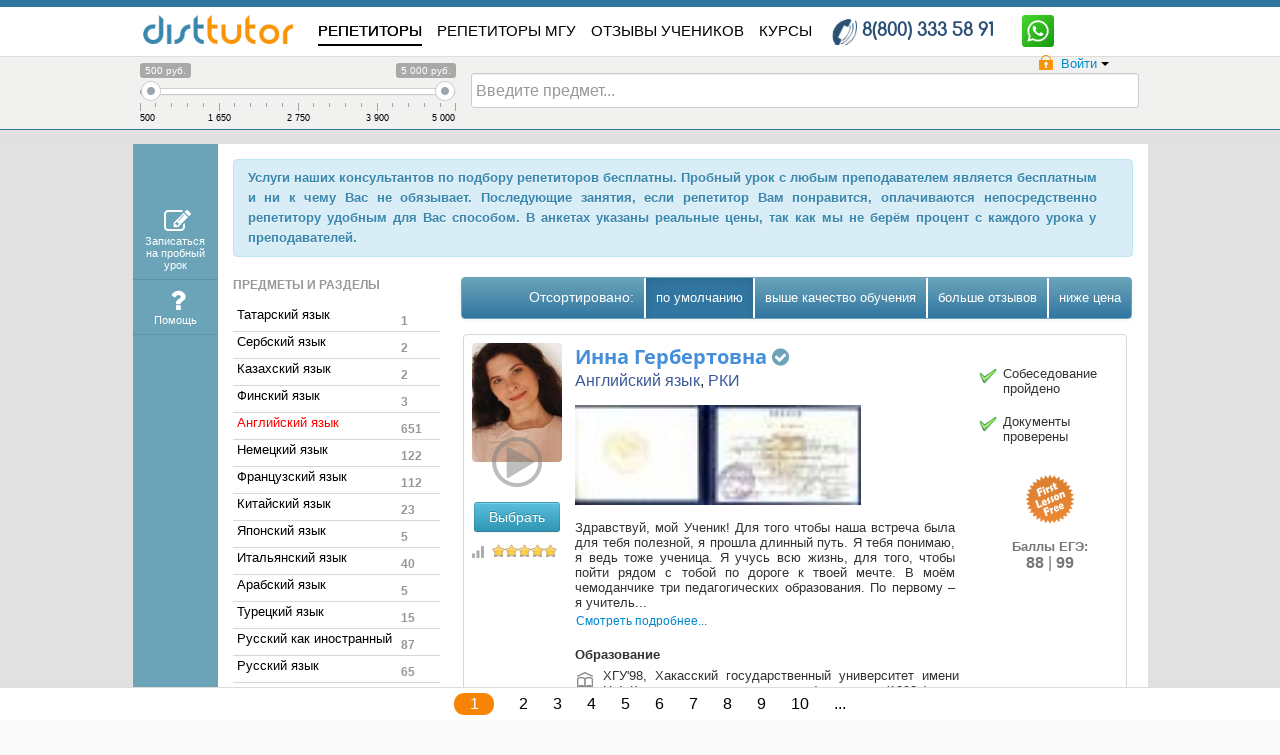

--- FILE ---
content_type: text/html; charset=UTF-8
request_url: https://dist-tutor.info/repetitory-onlajn/repetitory-anglijskogo-po-skype/?other=144
body_size: 28497
content:
<!DOCTYPE html PUBLIC "-//W3C//DTD XHTML 1.0 Strict//EN" "http://www.w3.org/TR/xhtml1/DTD/xhtml1-strict.dtd">
<html xmlns="http://www.w3.org/1999/xhtml" dir="ltr" lang="ru" xml:lang="ru">
<head>
    <title>Онлайн репетиторы по английскому языку уроки английского языка для детей онлайн </title>
    <meta name="description" content=""/>

            <meta name="robots" content="noindex"/>
        <meta name="keywords" content=""/>
    
        <meta name="viewport" content="width=device-width, initial-scale=1.0">
    
    <link rel="shortcut icon" href="https://dist-tutor.info/theme/dist-tutor/favicon.ico"/>

    <script type="text/javascript">
      if (document.location.hash && document.location.hash.indexOf('#!') > -1) {
        document.location = new String(document.location.hash).replace('#!', '');
      }
    </script>


    <link href="/theme/dist-tutor/css/owl-carousel/owl.carousel.css" rel="stylesheet">
    <link href="/theme/dist-tutor/css/owl-carousel/owl.theme.default.min.css" rel="stylesheet">

    <link rel="stylesheet" type="text/css" href="/lib/jquery/bootstrap/css/bootstrap.min.css"/>
    <link rel="stylesheet" type="text/css" href="https://dist-tutor.info/theme/dist-tutor/css/styles.css?v=10"/>

    <link rel="stylesheet" type="text/css" href="https://dist-tutor.info/theme/dist-tutor/css/animate.css"/>
    <link rel="stylesheet" type="text/css" href="https://dist-tutor.info/theme/dist-tutor/landingcss/style.css"/>

    <link href="https://dist-tutor.info/theme/dist-tutor/css/menu.css" rel="stylesheet">

    <link href="https://dist-tutor.info/theme/dist-tutor/css/bootstrap-responsive.css" rel="stylesheet">
    <link href="https://dist-tutor.info/theme/dist-tutor/css/responsive.css?v=7" rel="stylesheet">

    <script type="text/javascript" src="/lib/jquery/jquery.min.js"></script>

    <script type="text/javascript" src="/theme/dist-tutor/js/owl-carousel/owl.carousel.min.js"></script>

</head>

<body class="facet-view-profile ">








<div class="menu" style="">

    <nav class="menu__nav">
        <div class="block-logo">
            <img src="https://dist-tutor.info/theme/dist-tutor/pix/landing/header_logo.png">
        </div>
        <div class="block-contacts">
            <a href="tel:8(800) 333 58 91" class="phone">
                8(800) 333 58 91
            </a>
            <div class="feedback">
                <h2>
                    Напишите или позвоните нам. Мы тут же подберём Вам репетитора. Это бесплатно.
                </h2>
                <a href="#" class="btn btn-warning" onclick="jivo_api.open();">Написать в чат менеджеру</a>
                <div class="social-buttons">
                    <a href="https://api.whatsapp.com/send?phone=16193322662&amp;text=Здравствуйте! Можно ли записаться на занятия к Анатолий Михайлович (https://dist-tutor.info/user/view.php?id=367650)?" title="" target="_blank" data-original-title="Связаться через WhatsApp">
                        <img src="/theme/dist-tutor/pix/icons/whatsapp_icon.svg" alt="Связаться через WhatsApp" class="whatsapp_icon">
                    </a>

                    <a href="https://telegram.me/DisTTutor_bot" title="" target="_blank" data-original-title="Связаться через Telegram">
                        <img src="/theme/dist-tutor/pix/icons/telegram_icon.svg" alt="Связаться через Telegram" class="telegram_icon" style="">
                    </a>
                </div>
            </div>
        </div>
        <ul class="r-list menu__list">
            <li class="menu__group">
                <a href="/repetitory-onlajn"
                   class="menu__links decor  active">РЕПЕТИТОРЫ</a>
            </li>
            <li class="menu__group">
                
                <a href="/repetitory-onlajn/?f[vuz]=966"
                   data-path="/repetitory-onlajn/?f[vuz]=966"
                   class="menu__links link-tariff2 user ">
                    Репетиторы МГУ
                </a>
            </li>
            <li class="menu__group">
                <a href="/review/"
                   class="menu__links ">ОТЗЫВЫ
                    <span class="in-modal-hide">УЧЕНИКОВ</span></a>
            </li>
            <li class="menu__group">
                <a href="/kursy"
                   class="menu__links  ">КУРСЫ</a>
            </li>
            
        </ul>
    </nav>
    <div class="menu__toggle">
        <button class="r-button menu__hamburger">
      <span class="m-hamburger">
        <span class="m-hamburger__label">Open menu</span>
      </span>
        </button>
    </div>
</div>

<div class="container">
    <div class="row-fluid">
        <div class="span12 content-all">
            <div id="my_dialog"></div>
            <div class="main_conteiner">
                <div id="message"></div>
                <div class="main_block_1"></div> <!-- конец main_block_1 -->

                <div class="main_block_2 block-header container-fluid">
                    <div class="block_input row" style="max-width: 1015px; margin: 0 auto;">
                        <div class="container">
                            <div class="row">
                                <div class="span12">
                                    <a href="/" class="header_logo">
                                        <img src="https://dist-tutor.info/theme/dist-tutor/pix/landing/header_logo.png">
                                    </a>

                                    <div id="header_menu">
                                        <div class="menu-mobile">
                                            <div class="menu__icon">
                                                <span></span>
                                                <span></span>
                                                <span></span>
                                                <span></span>
                                            </div>

                                            <div class="menu__links_block">
                                                <a href="/repetitory-onlajn"
                                                   class="menu__links decor  active">РЕПЕТИТОРЫ</a>
                                                
                                                <a href="/repetitory-onlajn/?f[vuz]=966"
                                                   data-path="/repetitory-onlajn/?f[vuz]=966"
                                                   class="menu__links link-tariff2 user ">
                                                    Репетиторы МГУ
                                                </a>
                                                <a href="/review/"
                                                   class="menu__links ">ОТЗЫВЫ
                                                    <span class="in-modal-hide">УЧЕНИКОВ</span></a>
                                                <a href="/kursy"
                                                   class="menu__links  ">КУРСЫ</a>
                                                <a href="/login/" class="menu__links  item-login hide">Войти</a>
                                                <a href="/login/signup.php" class="menu__links  item-signup hide">Регистрация</a>
                                            </div>
                                        </div>

                                        
                                    </div>

                                    <div class="left_block block-phone">
                                        <div class="phone">
                                            <span class="text">8(800) 333 58 91</span>
                                        </div>
                                    </div>
                                    <div class="ws">
                                        <a href="https://api.whatsapp.com/send?phone=16193322662&text=Нужно подобрать репетитора.">
                                            <img src="/theme/dist-tutor/pix/icons/whatsapp_icon.svg" alt="">
                                        </a>
                                    </div>

                                    <div class="right_block block-auth">

                                                                                    <div class="btn-group">
                                                <a class="btn btn-link dropdown-toggle" data-toggle="dropdown" href="#">
                                                    <div class="icon_enter"></div>
                                                    <div class="text-login">
                                                        Войти
                                                        <span class="caret"></span>
                                                    </div>
                                                </a>

                                                <form action="/login/index.php" method="post" name="frmLogin"
                                                      id="frmLogin"
                                                      class="dropdown-menu dropdown-menu-right form-horizontal">
                                                    <div class="control-group">
                                                        <div class="controls">
                                                            <input type="text" id="email" name="email"
                                                                   placeholder="Email">
                                                        </div>
                                                    </div>
                                                    <div class="control-group">
                                                        <div class="controls">
                                                            <input type="password" id="password" name="password"
                                                                   placeholder="Password">
                                                        </div>
                                                    </div>
                                                    <div class="control-group">
                                                        <div class="controls">
                                                            <a href="/login/forgot_password.php">Забыл пароль?</a>
                                                            <div class="br"></div>
                                                            <button type="submit" class="btn btn-primary btn-login">
                                                                Войти
                                                            </button>
                                                            <a href="#"
                                                               class="btn btn-success btn-register">Регистрация</a>
                                                        </div>
                                                    </div>
                                                </form>
                                            </div>
                                            
                                                                            </div>
                                </div> <!-- конец block_input -->
                            </div> <!-- конец main_block_2 -->
                        </div>
                    </div>
                </div>
            </div>


                                                <div class="fsearch" >
    <div class="ctlgr_filter ">
        <div class="ctlgr_filter_center" style="">
            <div style="" class="pull-left filter-top">
                <div class="row">
                    <div class="span4" style="">
                        <input type="text" class="fsearch-pricefilter" name="rangeName" value="500;5000" />
                    </div>
                    <div class="span8" style="">
                        
                                                                        <input type="text" class="fsearch-subject" style=" " placeholder="Введите предмет..." value="" />

                        <input type="text" class="fsearch-main-search" style="display: none" placeholder="Что ищем? Напр.: Математика" value="" />


                        
                    </div>
                </div>
            </div>

            <div class="clearfix"></div>
            <div class="fsearch-sep" style="margin-top: 68px;"></div>
                    </div>

        <style>
            .btn-group>.btn, .btn-group>.dropdown-menu, .btn-group>.popover {
                font-size: 13px;
            }
        </style>
        <div class="filters" style="position: relative; top: 5px;">
            <div class="block" style="margin-bottom: 0;">
                <div class="params" style="">
                   

                    
                    
                    
                    
                    
                                        

                    
                    

                    
                    


                    
                    

                    
                    
                    <div class="clear"></div>
                </div>
            </div>
        </div>
    </div>
</div>

<script>
    function failPercent(value) {
        window.DT.navigation.setParam('page', null);
        window.DT.navigation.setParam('f[fail]', value);
        refreshPage();
    }
</script>

<div class="fsearch-sep"></div>
                            
                            <div class="main_wrap container-fluid" style="background-color:#e1e1e1;">
                    <div id="page_wrap">
                        <div class="row-fluid">
                            
<aside class="sidebar span1">
   
    <ul class="nav nav-tabs nav-stacked nav-sidebar">
                            <li class="trial-lesson item0" style="border-bottom: 1px solid #6492a3;">
                <a href="https://dist-tutor.info/request/add.php"
                         style="text-align: center !important;">
                        
                    <i class="fa fa-pencil-square-o" style="font-size: 27px; color:white;"></i>
                        <br>
                        <span class="menu-text"  style="text-align: center !important; color: white;">
                            Записаться на пробный урок

                            <span class="badge badge-important m-badge-notification hide">0</span>
                        </span>
                </a>
            </li>
                                <li class=" item1" style="border-bottom: 1px solid #6492a3;">
                <a href="/help"
                         style="text-align: center !important;">
                        
                    <i class="fa fa-question" style="font-size: 27px; color:white;"></i>
                        <br>
                        <span class="menu-text"  style="text-align: center !important; color: white;">
                            Помощь

                            <span class="badge badge-important m-badge-notification hide">0</span>
                        </span>
                </a>
            </li>
                        </ul>
</aside>
                            <div class="page_wrap2 span11" style="float:right;">
                                <div id="page_content" class="main-container">
                                    <div class="alert alert-error addblock-info" style="display: none;">
                                        <h4>
                                            Из-за блокировщика рекламы некоторые функции на сайте могут работать
                                            некорректно! Пожалуйста, отключите блокировщик рекламы на этом сайте.
                                        </h4>
                                    </div>
                                                                        
                                    <link type="text/css" rel="stylesheet" href="/theme/dist-tutor/css/page_facet/style.css?v=7">

<div class="form-request hidden">
    <div class="alert alert-info" style="display: none;">
        <h4>
            Внимание!
            Наши преподаватели не занимаются выполнением работ за школьников и студентов.
            Если Вы ищете подобные услуги, нет смысла к нам обращаться. Наша цель - качественное обучение.
        </h4>
    </div>
    <div class="form-quickrequest" onsubmit="_gaq.push(['_trackEvent', 'Заявка', 'Подтвердить подачу'])">
        <div style="font-size:16px;margin-bottom:10px">Здравствуйте, <span class="fio-tutor"></span>!</div>
        <p>
            Меня зовут
        </p>
        <p>
            <input class="input-letters" name="fio" type="text" placeholder="Введите ваше имя">
        </p>
        <p>
            Я ищу репетитора, и хочу обсудить возможность работать с Вами.
        </p>
        <p>Со мной можно связаться по</p>
        <ul>
            <li class="phone">
                <input class="input-letters" name="phone" type="text" placeholder="Введите ваш телефон"><span class="hidden error" >Это поле обязательно для заполнения</span>
            </li>
            <li class="email">
                <input class="input-letters" name="email" type="text" placeholder="Введите ваш Email"><span class="hidden error">Это поле обязательно для заполнения</span>
            </li>
            <!--<li>Skype <input class="input-letters" name="skype" type="text"></li>-->
        </ul>
        <textarea name="wishes" placeholder="Здесь можно написать коротко о том, чему бы вы хотели научиться..."></textarea>
        <input name="type" type="hidden" value="catalog_personal">
        Отправляя форму, Вы принимаете
        <a href="https://dist-tutor.info/legal/terms-of-use" target="_blank" style="">
            Условия использования
        </a> и даёте
        <a href="https://dist-tutor.info/legal/polzowatelskoe-soglashenie" target="_blank" style="">
            Согласие на обработку персональных данных
        </a>
        
    </div>
</div>



<div class = "general-catalog"  style="text-align: right; margin-bottom: 10px; margin-top: -4px; display:none">
    <a href="/repetitory-onlajn/" class="decor">
        Обратно в общий каталог →
    </a>
</div>

<div class="alert alert-info" style="text-align: justify;">
    <h4>
        Услуги наших консультантов по подбору репетиторов бесплатны.
        Пробный урок с любым преподавателем является бесплатным и ни к чему Вас не обязывает.
        Последующие занятия, если репетитор Вам понравится, оплачиваются непосредственно репетитору удобным для
        Вас способом. В анкетах указаны реальные цены, так как мы не берём процент с каждого урока у преподавателей.
        
    </h4>
</div>

<div class="catalog-container container">
            <div class="sideBlocks  span3">
            <div class="cataloger">
    <div  id="inst9696" class="block block_cataloger">
    <div class="title">Предметы и разделы</div>
    <div class="c"><div class="group-param-subj" id="subj_params">
    <ul class="params-list">
                    <li>
                <a id="subj=301" class="cat-param " href="https://dist-tutor.info/repetitory-onlajn/?subj=301" name="https://dist-tutor.info/#!/repetitory-onlajn/?subj=301">
                    <span class="name">Татарский язык</span>
                </a>
                <span class="count">1</span>
            </li>
                    <li>
                <a id="subj=302" class="cat-param " href="https://dist-tutor.info/repetitory-onlajn/serbskij-jazyk" name="https://dist-tutor.info/#!/repetitory-onlajn/serbskij-jazyk">
                    <span class="name">Сербский язык</span>
                </a>
                <span class="count">2</span>
            </li>
                    <li>
                <a id="subj=299" class="cat-param " href="https://dist-tutor.info/repetitory-onlajn/?subj=299" name="https://dist-tutor.info/#!/repetitory-onlajn/?subj=299">
                    <span class="name">Казахский язык</span>
                </a>
                <span class="count">2</span>
            </li>
                    <li>
                <a id="subj=284" class="cat-param " href="https://dist-tutor.info/repetitory-onlajn/repetitory-finskogo-jazyka-online" name="https://dist-tutor.info/#!/repetitory-onlajn/repetitory-finskogo-jazyka-online">
                    <span class="name">Финский язык</span>
                </a>
                <span class="count">3</span>
            </li>
                    <li>
                <a id="subj=45" class="cat-param selected" href="https://dist-tutor.info/repetitory-onlajn/repetitory-anglijskogo-po-skype" name="https://dist-tutor.info/#!/repetitory-onlajn/repetitory-anglijskogo-po-skype">
                    <span class="name">Английский язык</span>
                </a>
                <span class="count">651</span>
            </li>
                    <li>
                <a id="subj=46" class="cat-param " href="https://dist-tutor.info/repetitory-onlajn/nemeckij-po-skajp" name="https://dist-tutor.info/#!/repetitory-onlajn/nemeckij-po-skajp">
                    <span class="name">Немецкий язык</span>
                </a>
                <span class="count">122</span>
            </li>
                    <li>
                <a id="subj=47" class="cat-param " href="https://dist-tutor.info/repetitory-onlajn/?subj=47" name="https://dist-tutor.info/#!/repetitory-onlajn/?subj=47">
                    <span class="name">Французский язык</span>
                </a>
                <span class="count">112</span>
            </li>
                    <li>
                <a id="subj=41" class="cat-param " href="https://dist-tutor.info/repetitory-onlajn/repetitory-kitajskogo-jazyka" name="https://dist-tutor.info/#!/repetitory-onlajn/repetitory-kitajskogo-jazyka">
                    <span class="name">Китайский язык</span>
                </a>
                <span class="count">23</span>
            </li>
                    <li>
                <a id="subj=43" class="cat-param " href="https://dist-tutor.info/repetitory-onlajn/repetitory-japonskogo-yazyka" name="https://dist-tutor.info/#!/repetitory-onlajn/repetitory-japonskogo-yazyka">
                    <span class="name">Японский язык</span>
                </a>
                <span class="count">5</span>
            </li>
                    <li>
                <a id="subj=40" class="cat-param " href="https://dist-tutor.info/repetitory-onlajn/repetitory-italjanskogo-jazyka" name="https://dist-tutor.info/#!/repetitory-onlajn/repetitory-italjanskogo-jazyka">
                    <span class="name">Итальянский язык</span>
                </a>
                <span class="count">40</span>
            </li>
                    <li>
                <a id="subj=37" class="cat-param " href="https://dist-tutor.info/repetitory-onlajn/repetitory-arabskogo-jazyka" name="https://dist-tutor.info/#!/repetitory-onlajn/repetitory-arabskogo-jazyka">
                    <span class="name">Арабский язык</span>
                </a>
                <span class="count">5</span>
            </li>
                    <li>
                <a id="subj=42" class="cat-param " href="https://dist-tutor.info/repetitory-onlajn/repetitory-tureckogo-jazyka" name="https://dist-tutor.info/#!/repetitory-onlajn/repetitory-tureckogo-jazyka">
                    <span class="name">Турецкий язык</span>
                </a>
                <span class="count">15</span>
            </li>
                    <li>
                <a id="subj=36" class="cat-param " href="https://dist-tutor.info/repetitory-onlajn/repetitory-rki" name="https://dist-tutor.info/#!/repetitory-onlajn/repetitory-rki">
                    <span class="name">Русский как иностранный (РКИ)</span>
                </a>
                <span class="count">87</span>
            </li>
                    <li>
                <a id="subj=44" class="cat-param " href="https://dist-tutor.info/repetitory-onlajn/repetitory-russkogo-po-skype" name="https://dist-tutor.info/#!/repetitory-onlajn/repetitory-russkogo-po-skype">
                    <span class="name">Русский язык</span>
                </a>
                <span class="count">65</span>
            </li>
                    <li>
                <a id="subj=39" class="cat-param " href="https://dist-tutor.info/repetitory-onlajn/repetitory-ispanskogo-yazyka" name="https://dist-tutor.info/#!/repetitory-onlajn/repetitory-ispanskogo-yazyka">
                    <span class="name">Испанский язык</span>
                </a>
                <span class="count">72</span>
            </li>
                    <li>
                <a id="subj=388" class="cat-param " href="https://dist-tutor.info/repetitory-onlajn/portugalskij-yazyk" name="https://dist-tutor.info/#!/repetitory-onlajn/portugalskij-yazyk">
                    <span class="name">Португальский язык</span>
                </a>
                <span class="count">2</span>
            </li>
                    <li>
                <a id="subj=38" class="cat-param " href="https://dist-tutor.info/repetitory-onlajn/repetitory-ivrita" name="https://dist-tutor.info/#!/repetitory-onlajn/repetitory-ivrita">
                    <span class="name">Иврит</span>
                </a>
                <span class="count">4</span>
            </li>
                    <li>
                <a id="subj=289" class="cat-param " href="https://dist-tutor.info/repetitory-onlajn/norvezhskij-jazyk" name="https://dist-tutor.info/#!/repetitory-onlajn/norvezhskij-jazyk">
                    <span class="name">Норвежский язык</span>
                </a>
                <span class="count">3</span>
            </li>
                    <li>
                <a id="subj=287" class="cat-param " href="https://dist-tutor.info/repetitory-onlajn/polskij-jazyk" name="https://dist-tutor.info/#!/repetitory-onlajn/polskij-jazyk">
                    <span class="name">Польский язык</span>
                </a>
                <span class="count">10</span>
            </li>
                    <li>
                <a id="subj=286" class="cat-param " href="https://dist-tutor.info/repetitory-onlajn/cheshskij-jazyk" name="https://dist-tutor.info/#!/repetitory-onlajn/cheshskij-jazyk">
                    <span class="name">Чешский язык</span>
                </a>
                <span class="count">8</span>
            </li>
                    <li>
                <a id="subj=288" class="cat-param " href="https://dist-tutor.info/repetitory-onlajn/bolgarskij-yazyk" name="https://dist-tutor.info/#!/repetitory-onlajn/bolgarskij-yazyk">
                    <span class="name">Болгарский язык</span>
                </a>
                <span class="count">3</span>
            </li>
                    <li>
                <a id="subj=379" class="cat-param " href="https://dist-tutor.info/repetitory-onlajn/vengerskij-jazyk" name="https://dist-tutor.info/#!/repetitory-onlajn/vengerskij-jazyk">
                    <span class="name">Венгерский язык</span>
                </a>
                <span class="count">2</span>
            </li>
                    <li>
                <a id="subj=282" class="cat-param " href="https://dist-tutor.info/repetitory-onlajn/repetitory-ukrainskogo-jazyka-online" name="https://dist-tutor.info/#!/repetitory-onlajn/repetitory-ukrainskogo-jazyka-online">
                    <span class="name">Украинский язык</span>
                </a>
                <span class="count">7</span>
            </li>
                    <li>
                <a id="subj=300" class="cat-param " href="https://dist-tutor.info/repetitory-onlajn/armyanskij-yazyk" name="https://dist-tutor.info/#!/repetitory-onlajn/armyanskij-yazyk">
                    <span class="name">Армянский язык</span>
                </a>
                <span class="count">1</span>
            </li>
                    <li>
                <a id="subj=387" class="cat-param " href="https://dist-tutor.info/repetitory-onlajn/rumynskij-yazyk" name="https://dist-tutor.info/#!/repetitory-onlajn/rumynskij-yazyk">
                    <span class="name">Румынский язык</span>
                </a>
                <span class="count">2</span>
            </li>
                    <li>
                <a id="subj=382" class="cat-param " href="https://dist-tutor.info/repetitory-onlajn/grecheskij-jazyk" name="https://dist-tutor.info/#!/repetitory-onlajn/grecheskij-jazyk">
                    <span class="name">Греческий язык</span>
                </a>
                <span class="count">4</span>
            </li>
                    <li>
                <a id="subj=386" class="cat-param " href="https://dist-tutor.info/repetitory-onlajn/korejskij-yazyk" name="https://dist-tutor.info/#!/repetitory-onlajn/korejskij-yazyk">
                    <span class="name">Корейский язык</span>
                </a>
                <span class="count">5</span>
            </li>
            </ul>
</div></div>
</div><div  id="inst9696" class="block block_cataloger">
    <div class="title">Цель</div>
    <div class="c"><div class="group-param-subj" id="subj_params">
    <ul class="params-list">
                    <li>
                <a id="goal=67" class="cat-param " href="https://dist-tutor.info/repetitory-onlajn/repetitory-anglijskogo-po-skype/mezhdunarodnye-ehkzameny" name="https://dist-tutor.info/#!/repetitory-onlajn/repetitory-anglijskogo-po-skype/mezhdunarodnye-ehkzameny">
                    <span class="name">Подготовка к международным экзаменам</span>
                </a>
                <span class="count">94</span>
            </li>
                    <li>
                <a id="goal=378" class="cat-param " href="https://dist-tutor.info/repetitory-onlajn/repetitory-anglijskogo-po-skype/?goal=378" name="https://dist-tutor.info/#!/repetitory-onlajn/repetitory-anglijskogo-po-skype/?goal=378">
                    <span class="name">Занятия по скайпу</span>
                </a>
                <span class="count">189</span>
            </li>
            </ul>
</div></div>
</div><div  id="inst9696" class="block block_cataloger">
    <div class="title">См. также</div>
    <div class="c"><div class="group-param-subj" id="subj_params">
    <ul class="params-list">
                    <li>
                <a id="other=139" class="cat-param " href="https://dist-tutor.info/repetitory-onlajn/repetitory-anglijskogo-po-skype/nositeli-anglijskogo-jazyka-online" name="https://dist-tutor.info/#!/repetitory-onlajn/repetitory-anglijskogo-po-skype/nositeli-anglijskogo-jazyka-online">
                    <span class="name">Английский с носителем языка</span>
                </a>
                <span class="count">4</span>
            </li>
                    <li>
                <a id="other=140" class="cat-param " href="https://dist-tutor.info/repetitory-onlajn/repetitory-anglijskogo-po-skype/?other=140" name="https://dist-tutor.info/#!/repetitory-onlajn/repetitory-anglijskogo-po-skype/?other=140">
                    <span class="name">Виртуальные репетиторы английского языка</span>
                </a>
                <span class="count">120</span>
            </li>
                    <li>
                <a id="other=141" class="cat-param " href="https://dist-tutor.info/repetitory-onlajn/repetitory-anglijskogo-po-skype/?other=141" name="https://dist-tutor.info/#!/repetitory-onlajn/repetitory-anglijskogo-po-skype/?other=141">
                    <span class="name">Обучение английскому языку онлайн</span>
                </a>
                <span class="count">182</span>
            </li>
                    <li>
                <a id="other=142" class="cat-param " href="https://dist-tutor.info/repetitory-onlajn/repetitory-anglijskogo-po-skype/onlajn-uroki-anglijskogo-jazyka" name="https://dist-tutor.info/#!/repetitory-onlajn/repetitory-anglijskogo-po-skype/onlajn-uroki-anglijskogo-jazyka">
                    <span class="name">Онлайн уроки английского языка</span>
                </a>
                <span class="count">200</span>
            </li>
                    <li>
                <a id="other=143" class="cat-param " href="https://dist-tutor.info/repetitory-onlajn/repetitory-anglijskogo-po-skype/?other=143" name="https://dist-tutor.info/#!/repetitory-onlajn/repetitory-anglijskogo-po-skype/?other=143">
                    <span class="name">Уроки английского языка для начинающих онлайн</span>
                </a>
                <span class="count">168</span>
            </li>
                    <li>
                <a id="other=144" class="cat-param selected" href="https://dist-tutor.info/repetitory-onlajn/repetitory-anglijskogo-po-skype/?other=144" name="https://dist-tutor.info/#!/repetitory-onlajn/repetitory-anglijskogo-po-skype/?other=144">
                    <span class="name">Уроки английского языка для детей онлайн</span>
                </a>
                <span class="count">113</span>
            </li>
            </ul>
</div></div>
</div>
</div>
            <style>
    .btn-group>.btn, .btn-group>.dropdown-menu, .btn-group>.popover {
        font-size: 13px;
    }
</style>
<div class="left-block-filter-params" style="display: none;">
    <div class="block">
        

        <div class="params" style="">
            

            

            
            
            
            
            
           

        </div>
    </div>
</div>

<script>
    (function($) {
        $(function() {
            $('input, select').styler({
                selectSearch: true
            });
        });
    })(jQuery);
</script>
        </div>
    
    <div id="accordion" class="ctlgr_content span9 ">
        <div id="ctlgr_your_selection" class="">
            <div class="val">
                                                        <a id="marker=71=1" href="/repetitory-onlajn" class="marker marker711">
                    Назад в каталог
                </a> /                                        <span class="marker-current">Репетитор английского по скайпу &#128077</span>
        
<input type="hidden" id="object_count=113" class="object_count" />
<input type="hidden" id="current_page=1" class="current_page" />
<input type="hidden" id="ctlgr_valid_url" value="/repetitory-onlajn/repetitory-anglijskogo-po-skype/?other=144" />

            </div>
            <div class="clearer"></div>
        </div>
        <div class="clear"></div>
                    <div class="navbar">
                <div class="navbar-inner filter-facet" style="width: 100%; float: right; padding: 0;">
                    <ul class="nav nav-filter" style="float: right; margin: 0;">
                        <li class="active default">
                            <a href="#">по умолчанию</a>
                        </li>

                                                    <li class=""
                                data-param="f[rating]"
                                data-sort="descending"
                                data-type-sort="desc" title="Мы строго отслеживаем качество работы репетиторов. Качество определяется отзывами клиентов о преподавателе, достоверность которых мы проверяем, а также результатами учеников">
                                <a href="#">
                                    <span class="no-mobile">выше качество обучения</span>
                                    <span class="mobile">опыт</span>
                                </a>
                            </li>
                        
                                                    <li class=""
                                data-param="f[reviews]" data-sort="descending" data-type-sort="desc">
                                <a href="#">
                                    больше отзывов
                                </a>
                            </li>
                                                <li class=""
                            data-param="f[sort]" data-sort="lowprice" data-type-sort="asc">
                            <a href="#">
                                ниже цена
                            </a>
                        </li>
                    </ul>
                    <ul class="nav nav-title" style="float: right;">
                        <li>
                            <span style="font-size: 14px; display: block; margin-top: 9px; color: #fff;">
                                Отсортировано:
                            </span>
                        </li>
                    </ul>
                </div>
            </div>
            <div class="clear"></div>
        
        


        <div class="catalog ">
            <div class="ctlgr_page_wrapper page-1">
    <div class="seo">
        
    </div>

    <div class="formconversion" style="clear: both;">
        
    </div>

    <div class=" ctlg_object teacher_profile_mini updme_freetime" id="user_44815"
     data-userid="44815">
    <div class="header"></div>
    <div class="info" data-firstname="Инна Гербертовна">
        <div class="pic pull-left" style="text-align: center;">
            <a href="https://dist-tutor.info/user/view.php?id=44815" target="_blank" class="fio fio-mobile">
                <h2>
                    
                                            Инна Гербертовна
                                                                <i class="fa fa-check-circle" aria-hidden="true" title="Преподаватель прошёл сертификацию"
                           style="color: #6ba4b9;"></i>
                                    </h2>
            </a>
            <div class="user-ava">
                <div class="user-photo">
                                        <img src="https://dist-tutor.info/s3/dist-tutor/user/44815/ava/thumbnails/vX1TbGDZ7FySzUT.jpg" alt="" class="userpic" style="    display: block;"/>
                                            <a class="btn-playselfprezi" data-preziid="-4qIqu260og"></a>
                                    </div>

                                    <div id="carousel-album-44815" class="album-photo-user" style="">
                        <div class="carousel-inner">
                                                            <div class="album">
                                    <div class="album_line">
                                                                                    <a target="_blank" class="album_1742"
                                               rel="album_1742" href="https://dist-tutor.info/s3/dist-tutor/user/44815/album/files/4QpjyouznvKM1n1.jpg">
                                                <img src="https://dist-tutor.info/s3/dist-tutor/user/44815/album/thumbnails/4QpjyouznvKM1n1.jpg"/>
                                            </a>
                                                                                    <a target="_blank" class="album_1742"
                                               rel="album_1742" href="https://dist-tutor.info/s3/dist-tutor/user/44815/album/files/c5JYHxSxGeSNXqo.jpg">
                                                <img src="https://dist-tutor.info/s3/dist-tutor/user/44815/album/thumbnails/c5JYHxSxGeSNXqo.jpg"/>
                                            </a>
                                                                                    <a target="_blank" class="album_1742"
                                               rel="album_1742" href="https://dist-tutor.info/s3/dist-tutor/user/44815/album/files/9PiFFbwyfIUQPCr.jpg">
                                                <img src="https://dist-tutor.info/s3/dist-tutor/user/44815/album/thumbnails/9PiFFbwyfIUQPCr.jpg"/>
                                            </a>
                                                                                    <a target="_blank" class="album_1742"
                                               rel="album_1742" href="https://dist-tutor.info/s3/dist-tutor/user/44815/album/files/2mT1w6KzyROWBZ9.jpg">
                                                <img src="https://dist-tutor.info/s3/dist-tutor/user/44815/album/thumbnails/2mT1w6KzyROWBZ9.jpg"/>
                                            </a>
                                                                            </div>
                                </div>
                                                            <script type="">
                                    $(document).ready(function () {
                                        $(".album_1742").colorbox({
                                            rel: 'album_1742'
                                        });
                                    });
                                </script>
                                                    </div>
                    </div>
                
                <div class="buttons">
                    <a href="/request/add.php?i=tutor&id=44815" class="btn btn-warning btn-small contactwith"
                       style="font-size: 14px;     display: inline-block;     margin: 10px 0 5px 0;         background-color: #ffb300;
        background-image: linear-gradient(to bottom, #ffb300, #ffb300);
        text-shadow: none;
        color: #ffffff;">
                        Связаться
                    </a>

                    <button class="btn btn-info btn-small addtomychoice" style="display: block; margin: 0 auto;
        width: 86px; font-size: 14px; line-height: 24px;" data-userid="44815" data-placement="left">
                        Выбрать
                        
                    </button>
                </div>

                <div class="rating">
                    <span class="lbl">
                        <i class="f-icon f-icon-rating" title="Рейтинг"></i>

                        <div id="rating44815" class="stars stars-small"
                             title="
                                                                    Рейтинг преподавателя:
<ul>
<li>##### - один из самых лучших преподавателей;</li>
<li>####   - преподаватель, гарантированно высокого уровня;</li>
<li>###     - преподаватель не плохой, но советуем рассмотреть и другие кандидатуры;</li>
<li>##       - DisTTutor не гарантирует качество услуг таких преподавателей.</li>
</ul>
                                 "
                             data-placement="bottom" data-html="1">
                            
                            <input type="hidden" name="val" value="4.9355}"/>
                            <input type="hidden" name="votes" value="5"/>
                            <input type="hidden" name="vote-id" value="3"/>
                            <input type="hidden" name="cat_id" value="2"/>
                        </div>
                    </span>
                    
                </div>
            </div>

            

            <div class="btn-ws msg-buttons-list" style="margin-top: 12px; margin-bottom: 24px;">

                
            </div>

            
            <div class="summary-field experience">
                <table class="table table-bordered">
                    <tr>
                        <th class="text-center" colspan="2" style="border-top: 0;">Мой Опыт</th>
                    </tr>
                                                                        <tr title="Опыт работы в государственных учебных заведениях." data-placement="bottom">
                                <td>
                                    <i class="f-icon f-icon-expgovernment"></i>
                                </td>
                                <td>
                                    30 лет
                                </td>
                            </tr>
                                                    <tr title="Опыт репетиторской деятельности (очно)." data-placement="bottom">
                                <td>
                                    <i class="f-icon f-icon-exphome"></i>
                                </td>
                                <td>
                                    30 лет
                                </td>
                            </tr>
                                                    <tr title="Опыт репетиторской деятельности (дистанционно, онлайн)" data-placement="bottom">
                                <td>
                                    <i class="f-icon f-icon-exponline"></i>
                                </td>
                                <td>
                                    18 лет
                                </td>
                            </tr>
                                                            </table>
                <hr style="margin: 0; border-top: 1px solid #ddd; border-bottom: 0;">
            </div>

                    </div>

        <div class="summary pull-left">
            <div class="summary-field name">
                <a href="https://dist-tutor.info/user/view.php?id=44815" target="_blank" class="fio fio-pk">
                    <h2>
                        
                                                    Инна Гербертовна
                                                                            <i class="fa fa-check-circle" aria-hidden="true" title="Преподаватель прошёл сертификацию"
                               style="color: #6ba4b9;"></i>
                                            </h2>
                </a>
                <div class="summary-field subjects" style="margin-bottom: 0; margin-top: 2px;">
                    
                    <span class="val">
                                                                                    <a href="https://dist-tutor.info/repetitory-onlajn/repetitory-anglijskogo-jazyka">Английский язык</a>,                                                            <a href="https://dist-tutor.info/repetitory-onlajn/repetitory-rki">РКИ</a>                                                                        </span>
                </div>
                            </div>

            



            



                            <div id="carousel-album-44815" class="album-photo">
                    <div class="carousel-inner">
                                                    <div class="album">
                                <div class="album_line">
                                                                            <a target="_blank" class="album_1742"
                                           rel="album_1742" href="https://dist-tutor.info/s3/dist-tutor/user/44815/album/files/4QpjyouznvKM1n1.jpg">
                                            <img src="https://dist-tutor.info/s3/dist-tutor/user/44815/album/thumbnails/4QpjyouznvKM1n1.jpg"/>
                                        </a>
                                                                            <a target="_blank" class="album_1742"
                                           rel="album_1742" href="https://dist-tutor.info/s3/dist-tutor/user/44815/album/files/c5JYHxSxGeSNXqo.jpg">
                                            <img src="https://dist-tutor.info/s3/dist-tutor/user/44815/album/thumbnails/c5JYHxSxGeSNXqo.jpg"/>
                                        </a>
                                                                            <a target="_blank" class="album_1742"
                                           rel="album_1742" href="https://dist-tutor.info/s3/dist-tutor/user/44815/album/files/9PiFFbwyfIUQPCr.jpg">
                                            <img src="https://dist-tutor.info/s3/dist-tutor/user/44815/album/thumbnails/9PiFFbwyfIUQPCr.jpg"/>
                                        </a>
                                                                            <a target="_blank" class="album_1742"
                                           rel="album_1742" href="https://dist-tutor.info/s3/dist-tutor/user/44815/album/files/2mT1w6KzyROWBZ9.jpg">
                                            <img src="https://dist-tutor.info/s3/dist-tutor/user/44815/album/thumbnails/2mT1w6KzyROWBZ9.jpg"/>
                                        </a>
                                                                    </div>
                            </div>
                                                    <script type="">
                                $(document).ready(function () {
                                    $(".album_1742").colorbox({
                                        rel: 'album_1742'
                                    });
                                });
                            </script>
                                            </div>
                </div>
            
            <div class="summary-field about">
                <p style="margin-bottom:0;">
                    Здравствуй, мой Ученик!

Для того чтобы наша встреча была для тебя полезной, я прошла длинный путь.
Я тебя понимаю, я ведь тоже ученица. Я учусь всю жизнь, для того, чтобы пойти рядом с тобой по дороге к твоей мечте. В моём чемоданчике три педагогических образования. По первому – я учитель...
                </p>
                <p>
                    <a class="btn btn-link btn-small" href="https://dist-tutor.info/user/view.php?id=44815" target="_blank"
                       style="padding: 0;">
                        Смотреть подробнее...
                    </a>
                </p>
            </div>

                            <div class="summary-field education">
                    <p class="title-education">
                        Образование
                        <!--Я прошла обучение в:-->
                    </p>
                    <div class="university">
                        <span class="lbl pull-left"><i class="f-icon f-icon-hei"
                                                       title="ВУЗ"></i></span>
                        <span class="universityval val" title="" data-placement="bottom">
                        ХГУ'98, Хакасский государственный университет имени Н.Ф.Катанова,  по специальности: <span
                                    class="val">Филология</span>. (1998г.)                            <div class="clear"></div>
                    </span>
                                            </div>
                </div>
            
            <div class="summary-field speciality">
                <p class="title-specialization">Специализация</p>
                <span class="val">
                                                                        Английский для школьников,                                                     Английский язык для начальной школы,                                                     Подготовка к ЕГЭ по английскому языку,                                                     Подготовка к ГИА по английскому языку,                                                     Разговорный английский,                                                     Английский для начальной школы,                                                     медицинский английский                                                            </span>
            </div>

                            <div class="summary-field reviews">
                    <p class="title-review">
                        
                        Отзывы моих учеников
                    </p>
                    <p class="text-review" style="    margin-bottom: 0;">
                                                Дочка занимается с Инной Гербертовной по школьной программе английским языком. Результатами от занятий довольны. Материал даётся доступным языком, преподаватель умеет заинтересовать. Занятия продол...<br>
                    </p>
                    <p>
                        <a href="/user/view.php?id=44815#reviews" target="_blank" style="    color: #08c;">
                            Все отзывы (32)
                        </a>
                    </p>
                    
                </div>
            
                            
                <div class="summary-field">
                    <p class="title-specialization">Услуги и цены</p>

                    
                    <div class="prices">
                                                    <table class="table table-bordered " style="width: 100%;     margin-bottom: 10px;">
                                                                                                                                                    
                                                                                                                                                                                                                                                                                                    <tr class="dotted">
                                            <td>
                                                <span class="description">
                                                   Английский язык 
                                                    
                                                </span>
                                            </td>
                                            <td width="110px" class="text-center">
                                                <span class="value">
                                                    от  900
                                                    
                                                    <i class="fa fa-rub" aria-hidden="true"
                                                       style="position: relative; top: 1px; left: 1px;"></i>
                                                </span>
                                            </td>
                                            <td width="70px" class="text-center">
                                                45 мин
                                            </td>
                                            
                                        </tr>
                                                                                                                                                                                        
                                                                                                                                                                                                                                                                                                    <tr class="dotted">
                                            <td>
                                                <span class="description">
                                                   РКИ 
                                                    
                                                </span>
                                            </td>
                                            <td width="110px" class="text-center">
                                                <span class="value">
                                                    от  900
                                                    
                                                    <i class="fa fa-rub" aria-hidden="true"
                                                       style="position: relative; top: 1px; left: 1px;"></i>
                                                </span>
                                            </td>
                                            <td width="70px" class="text-center">
                                                45 мин
                                            </td>
                                            
                                        </tr>
                                                                                                                                                                        <tr>
                                    <td class="text-center" colspan="4" style="padding: 0;">
                                        <a href="/user/view.php?id=44815#price"
                                           class="btn btn-link btn-getprices"
                                           data-userid="44815"
                                           style="font-size: 12px; " target="_blank">
                                            Смотреть подробно
                                        </a>
                                    </td>
                                </tr>
                            </table>
                                            </div>
                </div>
                        <div class="text-center block-footer">
                <a href="/request/add.php?i=tutor&id=44815" class="btn btn-warning contactwith" style="    margin-bottom: 5px;      padding: 10px 20px;
    background-color: #27a817;
    background-image:linear-gradient(to bottom, #27a817, #35b126);
    text-shadow: none; " onclick="ym(4701298,'reachGoal','write')">
                    
                    
                    Написать преподавателю
                </a>

                
            </div>
        </div>

        <div class="available_kit" style="text-align:center;">
            <div style="    margin-right: 3px;">
                <div style="width:150px;margin-top:6px;font-size:13px" id="feedback-44815"
                     class="feedback-addtomychoice hide">
                    Отправьте <a
                            href="/request/add.php">заявку</a> или продолжите выбор
                </div>

                <div class="block-verification">
                    <p>
                                                    <i class="button-ok"></i>
                            <span>
                            Собеседование<br> пройдено
                        </span>
                                            </p>
                    <p style="margin-top: -15px;">
                                                    <i class="button-ok"></i>
                            <span>
                            Документы<br> проверены
                        </span>
                                            </p>
                </div>

            </div>

            <div class="one-free" style="color: #777;">
                                    
                    <img src="/theme/dist-tutor/pix/one_free2.jpg" class="one-free"
                         title="Первое занятие я провожу бесплатно">
                    <br>
                    <br>
                
                                    <b>Баллы ЕГЭ:</b>
                    <br>
                    <span class="info" style="text-align: center; font-size: 16px;">
                    <b title="Средний балл">88</b> |
                    <b title="Максимальный балл">99</b>
                </span>
                    <div class="clearer"></div>
                            </div>

        </div>
        <div class="clearer"></div>
    </div>
</div>
<div class="fsearch-sep"></div><div class=" ctlg_object teacher_profile_mini updme_freetime" id="user_14295"
     data-userid="14295">
    <div class="header"></div>
    <div class="info" data-firstname="Наталья Евгеньевна">
        <div class="pic pull-left" style="text-align: center;">
            <a href="https://dist-tutor.info/user/view.php?id=14295" target="_blank" class="fio fio-mobile">
                <h2>
                    
                                            Наталья Евгеньевна
                                                                <i class="fa fa-check-circle" aria-hidden="true" title="Преподаватель прошёл сертификацию"
                           style="color: #6ba4b9;"></i>
                                    </h2>
            </a>
            <div class="user-ava">
                <div class="user-photo">
                                        <img src="https://dist-tutor.info/s3/dist-tutor/user/14295/ava/thumbnails/imqRNq54NUynjwo.jpg" alt="" class="userpic" style="    display: block;"/>
                                            <a class="btn-playselfprezi" data-preziid="QQXjJmuYklc"></a>
                                    </div>

                                    <div id="carousel-album-14295" class="album-photo-user" style="">
                        <div class="carousel-inner">
                                                            <div class="album">
                                    <div class="album_line">
                                                                                    <a target="_blank" class="album_213"
                                               rel="album_213" href="https://dist-tutor.info/s3/dist-tutor/user/14295/album/files/tuEIW2awVyu4aOV.jpg">
                                                <img src="https://dist-tutor.info/s3/dist-tutor/user/14295/album/thumbnails/tuEIW2awVyu4aOV.jpg"/>
                                            </a>
                                                                                    <a target="_blank" class="album_213"
                                               rel="album_213" href="https://dist-tutor.info/s3/dist-tutor/user/14295/album/files/ZCIOSWdIgslVYvg.jpg">
                                                <img src="https://dist-tutor.info/s3/dist-tutor/user/14295/album/thumbnails/ZCIOSWdIgslVYvg.jpg"/>
                                            </a>
                                                                                    <a target="_blank" class="album_213"
                                               rel="album_213" href="https://dist-tutor.info/s3/dist-tutor/user/14295/album/files/5vDvmC99EeCKQ2b.jpg">
                                                <img src="https://dist-tutor.info/s3/dist-tutor/user/14295/album/thumbnails/5vDvmC99EeCKQ2b.jpg"/>
                                            </a>
                                                                                    <a target="_blank" class="album_213"
                                               rel="album_213" href="https://dist-tutor.info/s3/dist-tutor/user/14295/album/files/WuDaruHrwSNYe9i.jpg">
                                                <img src="https://dist-tutor.info/s3/dist-tutor/user/14295/album/thumbnails/WuDaruHrwSNYe9i.jpg"/>
                                            </a>
                                                                            </div>
                                </div>
                                                            <script type="">
                                    $(document).ready(function () {
                                        $(".album_213").colorbox({
                                            rel: 'album_213'
                                        });
                                    });
                                </script>
                                                    </div>
                    </div>
                
                <div class="buttons">
                    <a href="/request/add.php?i=tutor&id=14295" class="btn btn-warning btn-small contactwith"
                       style="font-size: 14px;     display: inline-block;     margin: 10px 0 5px 0;         background-color: #ffb300;
        background-image: linear-gradient(to bottom, #ffb300, #ffb300);
        text-shadow: none;
        color: #ffffff;">
                        Связаться
                    </a>

                    <button class="btn btn-info btn-small addtomychoice" style="display: block; margin: 0 auto;
        width: 86px; font-size: 14px; line-height: 24px;" data-userid="14295" data-placement="left">
                        Выбрать
                        
                    </button>
                </div>

                <div class="rating">
                    <span class="lbl">
                        <i class="f-icon f-icon-rating" title="Рейтинг"></i>

                        <div id="rating14295" class="stars stars-small"
                             title="
                                                                    Рейтинг преподавателя:
<ul>
<li>##### - один из самых лучших преподавателей;</li>
<li>####   - преподаватель, гарантированно высокого уровня;</li>
<li>###     - преподаватель не плохой, но советуем рассмотреть и другие кандидатуры;</li>
<li>##       - DisTTutor не гарантирует качество услуг таких преподавателей.</li>
</ul>
                                 "
                             data-placement="bottom" data-html="1">
                            
                            <input type="hidden" name="val" value="4.52}"/>
                            <input type="hidden" name="votes" value="5"/>
                            <input type="hidden" name="vote-id" value="3"/>
                            <input type="hidden" name="cat_id" value="2"/>
                        </div>
                    </span>
                    
                </div>
            </div>

            

            <div class="btn-ws msg-buttons-list" style="margin-top: 12px; margin-bottom: 24px;">

                
            </div>

            
            <div class="summary-field experience">
                <table class="table table-bordered">
                    <tr>
                        <th class="text-center" colspan="2" style="border-top: 0;">Мой Опыт</th>
                    </tr>
                                                                        <tr title="Опыт работы в государственных учебных заведениях." data-placement="bottom">
                                <td>
                                    <i class="f-icon f-icon-expgovernment"></i>
                                </td>
                                <td>
                                    16 лет
                                </td>
                            </tr>
                                                    <tr title="Опыт репетиторской деятельности (очно)." data-placement="bottom">
                                <td>
                                    <i class="f-icon f-icon-exphome"></i>
                                </td>
                                <td>
                                    23 года
                                </td>
                            </tr>
                                                    <tr title="Опыт репетиторской деятельности (дистанционно, онлайн)" data-placement="bottom">
                                <td>
                                    <i class="f-icon f-icon-exponline"></i>
                                </td>
                                <td>
                                    15 лет
                                </td>
                            </tr>
                                                            </table>
                <hr style="margin: 0; border-top: 1px solid #ddd; border-bottom: 0;">
            </div>

                    </div>

        <div class="summary pull-left">
            <div class="summary-field name">
                <a href="https://dist-tutor.info/user/view.php?id=14295" target="_blank" class="fio fio-pk">
                    <h2>
                        
                                                    Наталья Евгеньевна
                                                                            <i class="fa fa-check-circle" aria-hidden="true" title="Преподаватель прошёл сертификацию"
                               style="color: #6ba4b9;"></i>
                                            </h2>
                </a>
                <div class="summary-field subjects" style="margin-bottom: 0; margin-top: 2px;">
                    
                    <span class="val">
                                                                                    <a href="https://dist-tutor.info/repetitory-onlajn/repetitory-anglijskogo-jazyka">Английский язык</a>                                                                        </span>
                </div>
                            </div>

            



            



                            <div id="carousel-album-14295" class="album-photo">
                    <div class="carousel-inner">
                                                    <div class="album">
                                <div class="album_line">
                                                                            <a target="_blank" class="album_213"
                                           rel="album_213" href="https://dist-tutor.info/s3/dist-tutor/user/14295/album/files/tuEIW2awVyu4aOV.jpg">
                                            <img src="https://dist-tutor.info/s3/dist-tutor/user/14295/album/thumbnails/tuEIW2awVyu4aOV.jpg"/>
                                        </a>
                                                                            <a target="_blank" class="album_213"
                                           rel="album_213" href="https://dist-tutor.info/s3/dist-tutor/user/14295/album/files/ZCIOSWdIgslVYvg.jpg">
                                            <img src="https://dist-tutor.info/s3/dist-tutor/user/14295/album/thumbnails/ZCIOSWdIgslVYvg.jpg"/>
                                        </a>
                                                                            <a target="_blank" class="album_213"
                                           rel="album_213" href="https://dist-tutor.info/s3/dist-tutor/user/14295/album/files/5vDvmC99EeCKQ2b.jpg">
                                            <img src="https://dist-tutor.info/s3/dist-tutor/user/14295/album/thumbnails/5vDvmC99EeCKQ2b.jpg"/>
                                        </a>
                                                                            <a target="_blank" class="album_213"
                                           rel="album_213" href="https://dist-tutor.info/s3/dist-tutor/user/14295/album/files/WuDaruHrwSNYe9i.jpg">
                                            <img src="https://dist-tutor.info/s3/dist-tutor/user/14295/album/thumbnails/WuDaruHrwSNYe9i.jpg"/>
                                        </a>
                                                                    </div>
                            </div>
                                                    <script type="">
                                $(document).ready(function () {
                                    $(".album_213").colorbox({
                                        rel: 'album_213'
                                    });
                                });
                            </script>
                                            </div>
                </div>
            
            <div class="summary-field about">
                <p style="margin-bottom:0;">
                    Лучший преподаватель по иностранному языку  DisTTutor 2016-2017 уч. года.
Каждый из нас ясно осознает, что преподаватель играет различные роли в процессе
 обучения: помощник, судья, наставник (продолжите список сами, если хотите),
 но одно качество, которое невозможно сыграть – это способность...
                </p>
                <p>
                    <a class="btn btn-link btn-small" href="https://dist-tutor.info/user/view.php?id=14295" target="_blank"
                       style="padding: 0;">
                        Смотреть подробнее...
                    </a>
                </p>
            </div>

                            <div class="summary-field education">
                    <p class="title-education">
                        Образование
                        <!--Я прошла обучение в:-->
                    </p>
                    <div class="university">
                        <span class="lbl pull-left"><i class="f-icon f-icon-hei"
                                                       title="ВУЗ"></i></span>
                        <span class="universityval val" title="" data-placement="bottom">
                        Липецкий государственный педагогический университет,  по специальности: <span
                                    class="val">Филология</span>. (2007г.)                            <div class="clear"></div>
                    </span>
                                            </div>
                </div>
            
            <div class="summary-field speciality">
                <p class="title-specialization">Специализация</p>
                <span class="val">
                                                                        для взрослых и студентов: общий и разговорный английский по учебникам британских издательств ,                                                     экспресс курсы по грамматике,                                                     для школьников: общий английский по учебникам российских и британских издательств,                                                     подготовка к ОГЭ и ЕГЭ по английскому                                                            </span>
            </div>

                            <div class="summary-field reviews">
                    <p class="title-review">
                        
                        Отзывы моих учеников
                    </p>
                    <p class="text-review" style="    margin-bottom: 0;">
                                                Я в полном восторге от преподавателя.  Она ответственная, обязательная, хорошо организовывает рабочий процесс. Наталья Евгеньевна прекрасна во всех отношениях, подход к друг другу мы нашли быстро. ...<br>
                    </p>
                    <p>
                        <a href="/user/view.php?id=14295#reviews" target="_blank" style="    color: #08c;">
                            Все отзывы (27)
                        </a>
                    </p>
                    
                </div>
            
                            
                <div class="summary-field">
                    <p class="title-specialization">Услуги и цены</p>

                                            <div class="discounts">
                                                                                                <div class="discount">
                                        <div class="discount-value">
                                            <div class="value">– 5 %</div>
                                        </div>
                                        <div class="discount-description">
                                            от 3-х занятий в неделю 
                                        </div>
                                    </div>
                                                                                    </div>
                    
                    <div class="prices">
                                                    <table class="table table-bordered " style="width: 100%;     margin-bottom: 10px;">
                                                                                                                                                    
                                                                                                                                                                                                                                                                                                    <tr class="dotted">
                                            <td>
                                                <span class="description">
                                                   Английский язык 
                                                    
                                                </span>
                                            </td>
                                            <td width="110px" class="text-center">
                                                <span class="value">
                                                    от  900
                                                    
                                                    <i class="fa fa-rub" aria-hidden="true"
                                                       style="position: relative; top: 1px; left: 1px;"></i>
                                                </span>
                                            </td>
                                            <td width="70px" class="text-center">
                                                45 мин
                                            </td>
                                            
                                        </tr>
                                                                                                                                                                        <tr>
                                    <td class="text-center" colspan="4" style="padding: 0;">
                                        <a href="/user/view.php?id=14295#price"
                                           class="btn btn-link btn-getprices"
                                           data-userid="14295"
                                           style="font-size: 12px; " target="_blank">
                                            Смотреть подробно
                                        </a>
                                    </td>
                                </tr>
                            </table>
                                            </div>
                </div>
                        <div class="text-center block-footer">
                <a href="/request/add.php?i=tutor&id=14295" class="btn btn-warning contactwith" style="    margin-bottom: 5px;      padding: 10px 20px;
    background-color: #27a817;
    background-image:linear-gradient(to bottom, #27a817, #35b126);
    text-shadow: none; " onclick="ym(4701298,'reachGoal','write')">
                    
                    
                    Написать преподавателю
                </a>

                
            </div>
        </div>

        <div class="available_kit" style="text-align:center;">
            <div style="    margin-right: 3px;">
                <div style="width:150px;margin-top:6px;font-size:13px" id="feedback-14295"
                     class="feedback-addtomychoice hide">
                    Отправьте <a
                            href="/request/add.php">заявку</a> или продолжите выбор
                </div>

                <div class="block-verification">
                    <p>
                                                    <i class="button-ok"></i>
                            <span>
                            Собеседование<br> пройдено
                        </span>
                                            </p>
                    <p style="margin-top: -15px;">
                                                    <i class="button-ok"></i>
                            <span>
                            Документы<br> проверены
                        </span>
                                            </p>
                </div>

            </div>

            <div class="one-free" style="color: #777;">
                
                                    <b>Баллы ЕГЭ:</b>
                    <br>
                    <span class="info" style="text-align: center; font-size: 16px;">
                    <b title="Средний балл">76</b> |
                    <b title="Максимальный балл">94</b>
                </span>
                    <div class="clearer"></div>
                            </div>

        </div>
        <div class="clearer"></div>
    </div>
</div>
<div class="fsearch-sep"></div><div class=" ctlg_object teacher_profile_mini updme_freetime" id="user_94181"
     data-userid="94181">
    <div class="header"></div>
    <div class="info" data-firstname="Виктория Игоревна">
        <div class="pic pull-left" style="text-align: center;">
            <a href="https://dist-tutor.info/user/view.php?id=94181" target="_blank" class="fio fio-mobile">
                <h2>
                    
                                            Виктория Игоревна
                                                                <i class="fa fa-check-circle" aria-hidden="true" title="Преподаватель прошёл сертификацию"
                           style="color: #6ba4b9;"></i>
                                    </h2>
            </a>
            <div class="user-ava">
                <div class="user-photo">
                                        <img src="https://dist-tutor.info/s3/dist-tutor/user/94181/ava/thumbnails/SfjlEegClbhPCWx.png" alt="" class="userpic" style="    display: block;"/>
                                    </div>

                                    <div id="carousel-album-94181" class="album-photo-user" style="">
                        <div class="carousel-inner">
                                                            <div class="album">
                                    <div class="album_line">
                                                                                    <a target="_blank" class="album_6585"
                                               rel="album_6585" href="https://dist-tutor.info/s3/dist-tutor/user/94181/album/files/jFV0zy6YDri9OAj.jpg">
                                                <img src="https://dist-tutor.info/s3/dist-tutor/user/94181/album/thumbnails/jFV0zy6YDri9OAj.jpg"/>
                                            </a>
                                                                                    <a target="_blank" class="album_6585"
                                               rel="album_6585" href="https://dist-tutor.info/s3/dist-tutor/user/94181/album/files/pHgCoytJ0tu4Yxa.jpg">
                                                <img src="https://dist-tutor.info/s3/dist-tutor/user/94181/album/thumbnails/pHgCoytJ0tu4Yxa.jpg"/>
                                            </a>
                                                                                    <a target="_blank" class="album_6585"
                                               rel="album_6585" href="https://dist-tutor.info/s3/dist-tutor/user/94181/album/files/ukmM0J891P3G1K1.jpg">
                                                <img src="https://dist-tutor.info/s3/dist-tutor/user/94181/album/thumbnails/ukmM0J891P3G1K1.jpg"/>
                                            </a>
                                                                                    <a target="_blank" class="album_6585"
                                               rel="album_6585" href="https://dist-tutor.info/s3/dist-tutor/user/94181/album/files/yTZu6YTiNy20XnB.jpg">
                                                <img src="https://dist-tutor.info/s3/dist-tutor/user/94181/album/thumbnails/yTZu6YTiNy20XnB.jpg"/>
                                            </a>
                                                                                    <a target="_blank" class="album_6585"
                                               rel="album_6585" href="https://dist-tutor.info/s3/dist-tutor/user/94181/album/files/rZdhmc4K2Z7Lwo9.jpg">
                                                <img src="https://dist-tutor.info/s3/dist-tutor/user/94181/album/thumbnails/rZdhmc4K2Z7Lwo9.jpg"/>
                                            </a>
                                                                                    <a target="_blank" class="album_6585"
                                               rel="album_6585" href="https://dist-tutor.info/s3/dist-tutor/user/94181/album/files/6pyEq0yXBINPhBy.jpg">
                                                <img src="https://dist-tutor.info/s3/dist-tutor/user/94181/album/thumbnails/6pyEq0yXBINPhBy.jpg"/>
                                            </a>
                                                                                    <a target="_blank" class="album_6585"
                                               rel="album_6585" href="https://dist-tutor.info/s3/dist-tutor/user/94181/album/files/ugCMsRMw7xG37cD.jpg">
                                                <img src="https://dist-tutor.info/s3/dist-tutor/user/94181/album/thumbnails/ugCMsRMw7xG37cD.jpg"/>
                                            </a>
                                                                                    <a target="_blank" class="album_6585"
                                               rel="album_6585" href="https://dist-tutor.info/s3/dist-tutor/user/94181/album/files/J38iBQMmLiQVvzz.jpg">
                                                <img src="https://dist-tutor.info/s3/dist-tutor/user/94181/album/thumbnails/J38iBQMmLiQVvzz.jpg"/>
                                            </a>
                                                                                    <a target="_blank" class="album_6585"
                                               rel="album_6585" href="https://dist-tutor.info/s3/dist-tutor/user/94181/album/files/6DomVCXHf6WPtdd.jpg">
                                                <img src="https://dist-tutor.info/s3/dist-tutor/user/94181/album/thumbnails/6DomVCXHf6WPtdd.jpg"/>
                                            </a>
                                                                                    <a target="_blank" class="album_6585"
                                               rel="album_6585" href="https://dist-tutor.info/s3/dist-tutor/user/94181/album/files/bb0Zq7GCciWcnVW.jpg">
                                                <img src="https://dist-tutor.info/s3/dist-tutor/user/94181/album/thumbnails/bb0Zq7GCciWcnVW.jpg"/>
                                            </a>
                                                                                    <a target="_blank" class="album_6585"
                                               rel="album_6585" href="https://dist-tutor.info/s3/dist-tutor/user/94181/album/files/Obyd3AigUgorLyg.jpg">
                                                <img src="https://dist-tutor.info/s3/dist-tutor/user/94181/album/thumbnails/Obyd3AigUgorLyg.jpg"/>
                                            </a>
                                                                                    <a target="_blank" class="album_6585"
                                               rel="album_6585" href="https://dist-tutor.info/s3/dist-tutor/user/94181/album/files/7YYz6z8zphntBzj.jpg">
                                                <img src="https://dist-tutor.info/s3/dist-tutor/user/94181/album/thumbnails/7YYz6z8zphntBzj.jpg"/>
                                            </a>
                                                                                    <a target="_blank" class="album_6585"
                                               rel="album_6585" href="https://dist-tutor.info/s3/dist-tutor/user/94181/album/files/rdRPV9sYHalJOGz.jpg">
                                                <img src="https://dist-tutor.info/s3/dist-tutor/user/94181/album/thumbnails/rdRPV9sYHalJOGz.jpg"/>
                                            </a>
                                                                                    <a target="_blank" class="album_6585"
                                               rel="album_6585" href="https://dist-tutor.info/s3/dist-tutor/user/94181/album/files/qOrM7n66BxMG4Se.jpg">
                                                <img src="https://dist-tutor.info/s3/dist-tutor/user/94181/album/thumbnails/qOrM7n66BxMG4Se.jpg"/>
                                            </a>
                                                                                    <a target="_blank" class="album_6585"
                                               rel="album_6585" href="https://dist-tutor.info/s3/dist-tutor/user/94181/album/files/zTWnGdkGC8CRQM4.jpg">
                                                <img src="https://dist-tutor.info/s3/dist-tutor/user/94181/album/thumbnails/zTWnGdkGC8CRQM4.jpg"/>
                                            </a>
                                                                                    <a target="_blank" class="album_6585"
                                               rel="album_6585" href="https://dist-tutor.info/s3/dist-tutor/user/94181/album/files/WMmO3uVWEhalSQy.jpg">
                                                <img src="https://dist-tutor.info/s3/dist-tutor/user/94181/album/thumbnails/WMmO3uVWEhalSQy.jpg"/>
                                            </a>
                                                                                    <a target="_blank" class="album_6585"
                                               rel="album_6585" href="https://dist-tutor.info/s3/dist-tutor/user/94181/album/files/HsPlMrx7GmJ31Gq.jpg">
                                                <img src="https://dist-tutor.info/s3/dist-tutor/user/94181/album/thumbnails/HsPlMrx7GmJ31Gq.jpg"/>
                                            </a>
                                                                                    <a target="_blank" class="album_6585"
                                               rel="album_6585" href="https://dist-tutor.info/s3/dist-tutor/user/94181/album/files/1BnenmUTRXmMV8r.jpg">
                                                <img src="https://dist-tutor.info/s3/dist-tutor/user/94181/album/thumbnails/1BnenmUTRXmMV8r.jpg"/>
                                            </a>
                                                                                    <a target="_blank" class="album_6585"
                                               rel="album_6585" href="https://dist-tutor.info/s3/dist-tutor/user/94181/album/files/dG2MyPDtAfvcmrC.jpg">
                                                <img src="https://dist-tutor.info/s3/dist-tutor/user/94181/album/thumbnails/dG2MyPDtAfvcmrC.jpg"/>
                                            </a>
                                                                                    <a target="_blank" class="album_6585"
                                               rel="album_6585" href="https://dist-tutor.info/s3/dist-tutor/user/94181/album/files/gy3rnyDVvLuf3qz.jpg">
                                                <img src="https://dist-tutor.info/s3/dist-tutor/user/94181/album/thumbnails/gy3rnyDVvLuf3qz.jpg"/>
                                            </a>
                                                                                    <a target="_blank" class="album_6585"
                                               rel="album_6585" href="https://dist-tutor.info/s3/dist-tutor/user/94181/album/files/GQ4yBipuxllXLtq.jpg">
                                                <img src="https://dist-tutor.info/s3/dist-tutor/user/94181/album/thumbnails/GQ4yBipuxllXLtq.jpg"/>
                                            </a>
                                                                                    <a target="_blank" class="album_6585"
                                               rel="album_6585" href="https://dist-tutor.info/s3/dist-tutor/user/94181/album/files/WrMJnma4Ey4k9Gt.jpg">
                                                <img src="https://dist-tutor.info/s3/dist-tutor/user/94181/album/thumbnails/WrMJnma4Ey4k9Gt.jpg"/>
                                            </a>
                                                                            </div>
                                </div>
                                                            <script type="">
                                    $(document).ready(function () {
                                        $(".album_6585").colorbox({
                                            rel: 'album_6585'
                                        });
                                    });
                                </script>
                                                    </div>
                    </div>
                
                <div class="buttons">
                    <a href="/request/add.php?i=tutor&id=94181" class="btn btn-warning btn-small contactwith"
                       style="font-size: 14px;     display: inline-block;     margin: 10px 0 5px 0;         background-color: #ffb300;
        background-image: linear-gradient(to bottom, #ffb300, #ffb300);
        text-shadow: none;
        color: #ffffff;">
                        Связаться
                    </a>

                    <button class="btn btn-info btn-small addtomychoice" style="display: block; margin: 0 auto;
        width: 86px; font-size: 14px; line-height: 24px;" data-userid="94181" data-placement="left">
                        Выбрать
                        
                    </button>
                </div>

                <div class="rating">
                    <span class="lbl">
                        <i class="f-icon f-icon-rating" title="Рейтинг"></i>

                        <div id="rating94181" class="stars stars-small"
                             title="
                                                                    Рейтинг преподавателя:
<ul>
<li>##### - один из самых лучших преподавателей;</li>
<li>####   - преподаватель, гарантированно высокого уровня;</li>
<li>###     - преподаватель не плохой, но советуем рассмотреть и другие кандидатуры;</li>
<li>##       - DisTTutor не гарантирует качество услуг таких преподавателей.</li>
</ul>
                                 "
                             data-placement="bottom" data-html="1">
                            
                            <input type="hidden" name="val" value="5}"/>
                            <input type="hidden" name="votes" value="5"/>
                            <input type="hidden" name="vote-id" value="3"/>
                            <input type="hidden" name="cat_id" value="2"/>
                        </div>
                    </span>
                    
                </div>
            </div>

            

            <div class="btn-ws msg-buttons-list" style="margin-top: 12px; margin-bottom: 24px;">

                
            </div>

            
            <div class="summary-field experience">
                <table class="table table-bordered">
                    <tr>
                        <th class="text-center" colspan="2" style="border-top: 0;">Мой Опыт</th>
                    </tr>
                                                                        <tr title="Опыт работы в государственных учебных заведениях." data-placement="bottom">
                                <td>
                                    <i class="f-icon f-icon-expgovernment"></i>
                                </td>
                                <td>
                                    14 лет
                                </td>
                            </tr>
                                                    <tr title="Опыт репетиторской деятельности (очно)." data-placement="bottom">
                                <td>
                                    <i class="f-icon f-icon-exphome"></i>
                                </td>
                                <td>
                                    18 лет
                                </td>
                            </tr>
                                                    <tr title="Опыт репетиторской деятельности (дистанционно, онлайн)" data-placement="bottom">
                                <td>
                                    <i class="f-icon f-icon-exponline"></i>
                                </td>
                                <td>
                                    10 лет
                                </td>
                            </tr>
                                                            </table>
                <hr style="margin: 0; border-top: 1px solid #ddd; border-bottom: 0;">
            </div>

                    </div>

        <div class="summary pull-left">
            <div class="summary-field name">
                <a href="https://dist-tutor.info/user/view.php?id=94181" target="_blank" class="fio fio-pk">
                    <h2>
                        
                                                    Виктория Игоревна
                                                                            <i class="fa fa-check-circle" aria-hidden="true" title="Преподаватель прошёл сертификацию"
                               style="color: #6ba4b9;"></i>
                                            </h2>
                </a>
                <div class="summary-field subjects" style="margin-bottom: 0; margin-top: 2px;">
                    
                    <span class="val">
                                                                                    <a href="https://dist-tutor.info/repetitory-onlajn/repetitory-anglijskogo-jazyka">Английский язык</a>,                                                            <a href="https://dist-tutor.info/repetitory-onlajn/onlajn-repetitory-russkogo-jazyka">Русский язык</a>                                                                        </span>
                </div>
                            </div>

            



            



                            <div id="carousel-album-94181" class="album-photo">
                    <div class="carousel-inner">
                                                    <div class="album">
                                <div class="album_line">
                                                                            <a target="_blank" class="album_6585"
                                           rel="album_6585" href="https://dist-tutor.info/s3/dist-tutor/user/94181/album/files/jFV0zy6YDri9OAj.jpg">
                                            <img src="https://dist-tutor.info/s3/dist-tutor/user/94181/album/thumbnails/jFV0zy6YDri9OAj.jpg"/>
                                        </a>
                                                                            <a target="_blank" class="album_6585"
                                           rel="album_6585" href="https://dist-tutor.info/s3/dist-tutor/user/94181/album/files/pHgCoytJ0tu4Yxa.jpg">
                                            <img src="https://dist-tutor.info/s3/dist-tutor/user/94181/album/thumbnails/pHgCoytJ0tu4Yxa.jpg"/>
                                        </a>
                                                                            <a target="_blank" class="album_6585"
                                           rel="album_6585" href="https://dist-tutor.info/s3/dist-tutor/user/94181/album/files/ukmM0J891P3G1K1.jpg">
                                            <img src="https://dist-tutor.info/s3/dist-tutor/user/94181/album/thumbnails/ukmM0J891P3G1K1.jpg"/>
                                        </a>
                                                                            <a target="_blank" class="album_6585"
                                           rel="album_6585" href="https://dist-tutor.info/s3/dist-tutor/user/94181/album/files/yTZu6YTiNy20XnB.jpg">
                                            <img src="https://dist-tutor.info/s3/dist-tutor/user/94181/album/thumbnails/yTZu6YTiNy20XnB.jpg"/>
                                        </a>
                                                                            <a target="_blank" class="album_6585"
                                           rel="album_6585" href="https://dist-tutor.info/s3/dist-tutor/user/94181/album/files/rZdhmc4K2Z7Lwo9.jpg">
                                            <img src="https://dist-tutor.info/s3/dist-tutor/user/94181/album/thumbnails/rZdhmc4K2Z7Lwo9.jpg"/>
                                        </a>
                                                                            <a target="_blank" class="album_6585"
                                           rel="album_6585" href="https://dist-tutor.info/s3/dist-tutor/user/94181/album/files/6pyEq0yXBINPhBy.jpg">
                                            <img src="https://dist-tutor.info/s3/dist-tutor/user/94181/album/thumbnails/6pyEq0yXBINPhBy.jpg"/>
                                        </a>
                                                                            <a target="_blank" class="album_6585"
                                           rel="album_6585" href="https://dist-tutor.info/s3/dist-tutor/user/94181/album/files/ugCMsRMw7xG37cD.jpg">
                                            <img src="https://dist-tutor.info/s3/dist-tutor/user/94181/album/thumbnails/ugCMsRMw7xG37cD.jpg"/>
                                        </a>
                                                                            <a target="_blank" class="album_6585"
                                           rel="album_6585" href="https://dist-tutor.info/s3/dist-tutor/user/94181/album/files/J38iBQMmLiQVvzz.jpg">
                                            <img src="https://dist-tutor.info/s3/dist-tutor/user/94181/album/thumbnails/J38iBQMmLiQVvzz.jpg"/>
                                        </a>
                                                                            <a target="_blank" class="album_6585"
                                           rel="album_6585" href="https://dist-tutor.info/s3/dist-tutor/user/94181/album/files/6DomVCXHf6WPtdd.jpg">
                                            <img src="https://dist-tutor.info/s3/dist-tutor/user/94181/album/thumbnails/6DomVCXHf6WPtdd.jpg"/>
                                        </a>
                                                                            <a target="_blank" class="album_6585"
                                           rel="album_6585" href="https://dist-tutor.info/s3/dist-tutor/user/94181/album/files/bb0Zq7GCciWcnVW.jpg">
                                            <img src="https://dist-tutor.info/s3/dist-tutor/user/94181/album/thumbnails/bb0Zq7GCciWcnVW.jpg"/>
                                        </a>
                                                                            <a target="_blank" class="album_6585"
                                           rel="album_6585" href="https://dist-tutor.info/s3/dist-tutor/user/94181/album/files/Obyd3AigUgorLyg.jpg">
                                            <img src="https://dist-tutor.info/s3/dist-tutor/user/94181/album/thumbnails/Obyd3AigUgorLyg.jpg"/>
                                        </a>
                                                                            <a target="_blank" class="album_6585"
                                           rel="album_6585" href="https://dist-tutor.info/s3/dist-tutor/user/94181/album/files/7YYz6z8zphntBzj.jpg">
                                            <img src="https://dist-tutor.info/s3/dist-tutor/user/94181/album/thumbnails/7YYz6z8zphntBzj.jpg"/>
                                        </a>
                                                                            <a target="_blank" class="album_6585"
                                           rel="album_6585" href="https://dist-tutor.info/s3/dist-tutor/user/94181/album/files/rdRPV9sYHalJOGz.jpg">
                                            <img src="https://dist-tutor.info/s3/dist-tutor/user/94181/album/thumbnails/rdRPV9sYHalJOGz.jpg"/>
                                        </a>
                                                                            <a target="_blank" class="album_6585"
                                           rel="album_6585" href="https://dist-tutor.info/s3/dist-tutor/user/94181/album/files/qOrM7n66BxMG4Se.jpg">
                                            <img src="https://dist-tutor.info/s3/dist-tutor/user/94181/album/thumbnails/qOrM7n66BxMG4Se.jpg"/>
                                        </a>
                                                                            <a target="_blank" class="album_6585"
                                           rel="album_6585" href="https://dist-tutor.info/s3/dist-tutor/user/94181/album/files/zTWnGdkGC8CRQM4.jpg">
                                            <img src="https://dist-tutor.info/s3/dist-tutor/user/94181/album/thumbnails/zTWnGdkGC8CRQM4.jpg"/>
                                        </a>
                                                                            <a target="_blank" class="album_6585"
                                           rel="album_6585" href="https://dist-tutor.info/s3/dist-tutor/user/94181/album/files/WMmO3uVWEhalSQy.jpg">
                                            <img src="https://dist-tutor.info/s3/dist-tutor/user/94181/album/thumbnails/WMmO3uVWEhalSQy.jpg"/>
                                        </a>
                                                                            <a target="_blank" class="album_6585"
                                           rel="album_6585" href="https://dist-tutor.info/s3/dist-tutor/user/94181/album/files/HsPlMrx7GmJ31Gq.jpg">
                                            <img src="https://dist-tutor.info/s3/dist-tutor/user/94181/album/thumbnails/HsPlMrx7GmJ31Gq.jpg"/>
                                        </a>
                                                                            <a target="_blank" class="album_6585"
                                           rel="album_6585" href="https://dist-tutor.info/s3/dist-tutor/user/94181/album/files/1BnenmUTRXmMV8r.jpg">
                                            <img src="https://dist-tutor.info/s3/dist-tutor/user/94181/album/thumbnails/1BnenmUTRXmMV8r.jpg"/>
                                        </a>
                                                                            <a target="_blank" class="album_6585"
                                           rel="album_6585" href="https://dist-tutor.info/s3/dist-tutor/user/94181/album/files/dG2MyPDtAfvcmrC.jpg">
                                            <img src="https://dist-tutor.info/s3/dist-tutor/user/94181/album/thumbnails/dG2MyPDtAfvcmrC.jpg"/>
                                        </a>
                                                                            <a target="_blank" class="album_6585"
                                           rel="album_6585" href="https://dist-tutor.info/s3/dist-tutor/user/94181/album/files/gy3rnyDVvLuf3qz.jpg">
                                            <img src="https://dist-tutor.info/s3/dist-tutor/user/94181/album/thumbnails/gy3rnyDVvLuf3qz.jpg"/>
                                        </a>
                                                                            <a target="_blank" class="album_6585"
                                           rel="album_6585" href="https://dist-tutor.info/s3/dist-tutor/user/94181/album/files/GQ4yBipuxllXLtq.jpg">
                                            <img src="https://dist-tutor.info/s3/dist-tutor/user/94181/album/thumbnails/GQ4yBipuxllXLtq.jpg"/>
                                        </a>
                                                                            <a target="_blank" class="album_6585"
                                           rel="album_6585" href="https://dist-tutor.info/s3/dist-tutor/user/94181/album/files/WrMJnma4Ey4k9Gt.jpg">
                                            <img src="https://dist-tutor.info/s3/dist-tutor/user/94181/album/thumbnails/WrMJnma4Ey4k9Gt.jpg"/>
                                        </a>
                                                                    </div>
                            </div>
                                                    <script type="">
                                $(document).ready(function () {
                                    $(".album_6585").colorbox({
                                        rel: 'album_6585'
                                    });
                                });
                            </script>
                                            </div>
                </div>
            
            <div class="summary-field about">
                <p style="margin-bottom:0;">
                    Набираю учеников с большой разницей в часовых поясах (+8 к Мск). 

Считаю развитие и саморазвитие ключевыми элементами профессиональной состоятельности. Любая остановка говорит  о снижении требований к себе, поэтому стараюсь постоянно повышать уровень преподавания, отслеживать свежие тенденции,...
                </p>
                <p>
                    <a class="btn btn-link btn-small" href="https://dist-tutor.info/user/view.php?id=94181" target="_blank"
                       style="padding: 0;">
                        Смотреть подробнее...
                    </a>
                </p>
            </div>

                            <div class="summary-field education">
                    <p class="title-education">
                        Образование
                        <!--Я прошла обучение в:-->
                    </p>
                    <div class="university">
                        <span class="lbl pull-left"><i class="f-icon f-icon-hei"
                                                       title="ВУЗ"></i></span>
                        <span class="universityval val" title="" data-placement="bottom">
                        ВГСПУ'11, Волгоградский государственный социально-педагогический университет,  по специальности: <span
                                    class="val">Филология</span>. (2011г.)                            <div class="clear"></div>
                    </span>
                                            </div>
                </div>
            
            <div class="summary-field speciality">
                <p class="title-specialization">Специализация</p>
                <span class="val">
                                                                        Грамматика английского языка,,                                                     ОГЭ по русскому языку,                                                     английсий для школьников,                                                     английский для отстающих,                                                     английский для школьников 2-9 класс,                                                     русский язык 5-11 класс,                                                     Русский язык для студентов,                                                     русский язык для абитуриентов,                                                     ЕГЭ по русскому языку,                                                     ОГЭ по английскому языку                                                            </span>
            </div>

                            <div class="summary-field reviews">
                    <p class="title-review">
                        
                        Отзывы моих учеников
                    </p>
                    <p class="text-review" style="    margin-bottom: 0;">
                                                Виктория Игоревна, занимается с моей дочерью очень давно. С января 2019 года, занимались английским языком, а в прошлом году мы решили, что необходима помощь и в подготовке к ОГЭ по русскому языку,...<br>
                    </p>
                    <p>
                        <a href="/user/view.php?id=94181#reviews" target="_blank" style="    color: #08c;">
                            Все отзывы (36)
                        </a>
                    </p>
                    
                </div>
            
                            
                <div class="summary-field">
                    <p class="title-specialization">Услуги и цены</p>

                                            <div class="discounts">
                                                                                                <div class="discount">
                                        <div class="discount-value">
                                            <div class="value">– 10 %</div>
                                        </div>
                                        <div class="discount-description">
                                            Оплата месячного абонемента занятий
                                        </div>
                                    </div>
                                                                                    </div>
                    
                    <div class="prices">
                                                    <table class="table table-bordered " style="width: 100%;     margin-bottom: 10px;">
                                                                                                                                                    
                                                                                                                                                                                                                                                                                                    <tr class="dotted">
                                            <td>
                                                <span class="description">
                                                   Английский язык 
                                                    
                                                </span>
                                            </td>
                                            <td width="110px" class="text-center">
                                                <span class="value">
                                                    от  525
                                                    
                                                    <i class="fa fa-rub" aria-hidden="true"
                                                       style="position: relative; top: 1px; left: 1px;"></i>
                                                </span>
                                            </td>
                                            <td width="70px" class="text-center">
                                                45 мин
                                            </td>
                                            
                                        </tr>
                                                                                                                                                                                        
                                                                                                                                                                                                                                                                                                    <tr class="dotted">
                                            <td>
                                                <span class="description">
                                                   Русский язык 
                                                    
                                                </span>
                                            </td>
                                            <td width="110px" class="text-center">
                                                <span class="value">
                                                    от  600
                                                    
                                                    <i class="fa fa-rub" aria-hidden="true"
                                                       style="position: relative; top: 1px; left: 1px;"></i>
                                                </span>
                                            </td>
                                            <td width="70px" class="text-center">
                                                45 мин
                                            </td>
                                            
                                        </tr>
                                                                                                                                                                        <tr>
                                    <td class="text-center" colspan="4" style="padding: 0;">
                                        <a href="/user/view.php?id=94181#price"
                                           class="btn btn-link btn-getprices"
                                           data-userid="94181"
                                           style="font-size: 12px; " target="_blank">
                                            Смотреть подробно
                                        </a>
                                    </td>
                                </tr>
                            </table>
                                            </div>
                </div>
                        <div class="text-center block-footer">
                <a href="/request/add.php?i=tutor&id=94181" class="btn btn-warning contactwith" style="    margin-bottom: 5px;      padding: 10px 20px;
    background-color: #27a817;
    background-image:linear-gradient(to bottom, #27a817, #35b126);
    text-shadow: none; " onclick="ym(4701298,'reachGoal','write')">
                    
                    
                    Написать преподавателю
                </a>

                
            </div>
        </div>

        <div class="available_kit" style="text-align:center;">
            <div style="    margin-right: 3px;">
                <div style="width:150px;margin-top:6px;font-size:13px" id="feedback-94181"
                     class="feedback-addtomychoice hide">
                    Отправьте <a
                            href="/request/add.php">заявку</a> или продолжите выбор
                </div>

                <div class="block-verification">
                    <p>
                                                    <i class="button-ok"></i>
                            <span>
                            Собеседование<br> пройдено
                        </span>
                                            </p>
                    <p style="margin-top: -15px;">
                                                    <i class="button-ok"></i>
                            <span>
                            Документы<br> проверены
                        </span>
                                            </p>
                </div>

            </div>

            <div class="one-free" style="color: #777;">
                                    
                    <img src="/theme/dist-tutor/pix/one_free2.jpg" class="one-free"
                         title="Первое занятие я провожу бесплатно">
                    <br>
                    <br>
                
                                    <b>Баллы ЕГЭ:</b>
                    <br>
                    <span class="info" style="text-align: center; font-size: 16px;">
                    <b title="Средний балл">75</b> |
                    <b title="Максимальный балл">89</b>
                </span>
                    <div class="clearer"></div>
                            </div>

        </div>
        <div class="clearer"></div>
    </div>
</div>
<div class="fsearch-sep"></div><div class=" ctlg_object teacher_profile_mini updme_freetime" id="user_361046"
     data-userid="361046">
    <div class="header"></div>
    <div class="info" data-firstname="Анастасия Сергеевна">
        <div class="pic pull-left" style="text-align: center;">
            <a href="https://dist-tutor.info/user/view.php?id=361046" target="_blank" class="fio fio-mobile">
                <h2>
                    
                                            Анастасия Сергеевна
                                                                <i class="fa fa-check-circle" aria-hidden="true" title="Преподаватель прошёл сертификацию"
                           style="color: #6ba4b9;"></i>
                                    </h2>
            </a>
            <div class="user-ava">
                <div class="user-photo">
                                        <img src="https://dist-tutor.info/s3/dist-tutor/user/361046/ava/thumbnails/Nr6naAPrFGib5Rm.jpg" alt="" class="userpic" style="    display: block;"/>
                                    </div>

                                    <div id="carousel-album-361046" class="album-photo-user" style="">
                        <div class="carousel-inner">
                                                            <div class="album">
                                    <div class="album_line">
                                                                                    <a target="_blank" class="album_12366"
                                               rel="album_12366" href="https://dist-tutor.info/s3/dist-tutor/user/361046/album/files/ON0I8pefidbZNXn.jpg">
                                                <img src="https://dist-tutor.info/s3/dist-tutor/user/361046/album/thumbnails/ON0I8pefidbZNXn.jpg"/>
                                            </a>
                                                                                    <a target="_blank" class="album_12366"
                                               rel="album_12366" href="https://dist-tutor.info/s3/dist-tutor/user/361046/album/files/HnwrFacIalp5jjI.jpg">
                                                <img src="https://dist-tutor.info/s3/dist-tutor/user/361046/album/thumbnails/HnwrFacIalp5jjI.jpg"/>
                                            </a>
                                                                                    <a target="_blank" class="album_12366"
                                               rel="album_12366" href="https://dist-tutor.info/s3/dist-tutor/user/361046/album/files/UHJeSihLonQKonu.jpg">
                                                <img src="https://dist-tutor.info/s3/dist-tutor/user/361046/album/thumbnails/UHJeSihLonQKonu.jpg"/>
                                            </a>
                                                                            </div>
                                </div>
                                                            <script type="">
                                    $(document).ready(function () {
                                        $(".album_12366").colorbox({
                                            rel: 'album_12366'
                                        });
                                    });
                                </script>
                                                    </div>
                    </div>
                
                <div class="buttons">
                    <a href="/request/add.php?i=tutor&id=361046" class="btn btn-warning btn-small contactwith"
                       style="font-size: 14px;     display: inline-block;     margin: 10px 0 5px 0;         background-color: #ffb300;
        background-image: linear-gradient(to bottom, #ffb300, #ffb300);
        text-shadow: none;
        color: #ffffff;">
                        Связаться
                    </a>

                    <button class="btn btn-info btn-small addtomychoice" style="display: block; margin: 0 auto;
        width: 86px; font-size: 14px; line-height: 24px;" data-userid="361046" data-placement="left">
                        Выбрать
                        
                    </button>
                </div>

                <div class="rating">
                    <span class="lbl">
                        <i class="f-icon f-icon-rating" title="Рейтинг"></i>

                        <div id="rating361046" class="stars stars-small"
                             title="
                                                                    Рейтинг преподавателя:
<ul>
<li>##### - один из самых лучших преподавателей;</li>
<li>####   - преподаватель, гарантированно высокого уровня;</li>
<li>###     - преподаватель не плохой, но советуем рассмотреть и другие кандидатуры;</li>
<li>##       - DisTTutor не гарантирует качество услуг таких преподавателей.</li>
</ul>
                                 "
                             data-placement="bottom" data-html="1">
                            
                            <input type="hidden" name="val" value="5}"/>
                            <input type="hidden" name="votes" value="5"/>
                            <input type="hidden" name="vote-id" value="3"/>
                            <input type="hidden" name="cat_id" value="2"/>
                        </div>
                    </span>
                    
                </div>
            </div>

            

            <div class="btn-ws msg-buttons-list" style="margin-top: 12px; margin-bottom: 24px;">

                
            </div>

            
            <div class="summary-field experience">
                <table class="table table-bordered">
                    <tr>
                        <th class="text-center" colspan="2" style="border-top: 0;">Мой Опыт</th>
                    </tr>
                                                                        <tr title="Опыт работы в государственных учебных заведениях." data-placement="bottom">
                                <td>
                                    <i class="f-icon f-icon-expgovernment"></i>
                                </td>
                                <td>
                                    8 лет
                                </td>
                            </tr>
                                                    <tr title="Опыт репетиторской деятельности (очно)." data-placement="bottom">
                                <td>
                                    <i class="f-icon f-icon-exphome"></i>
                                </td>
                                <td>
                                    8 лет
                                </td>
                            </tr>
                                                    <tr title="Опыт репетиторской деятельности (дистанционно, онлайн)" data-placement="bottom">
                                <td>
                                    <i class="f-icon f-icon-exponline"></i>
                                </td>
                                <td>
                                    8 лет
                                </td>
                            </tr>
                                                            </table>
                <hr style="margin: 0; border-top: 1px solid #ddd; border-bottom: 0;">
            </div>

                    </div>

        <div class="summary pull-left">
            <div class="summary-field name">
                <a href="https://dist-tutor.info/user/view.php?id=361046" target="_blank" class="fio fio-pk">
                    <h2>
                        
                                                    Анастасия Сергеевна
                                                                            <i class="fa fa-check-circle" aria-hidden="true" title="Преподаватель прошёл сертификацию"
                               style="color: #6ba4b9;"></i>
                                            </h2>
                </a>
                <div class="summary-field subjects" style="margin-bottom: 0; margin-top: 2px;">
                    
                    <span class="val">
                                                                                    <a href="https://dist-tutor.info/repetitory-onlajn/repetitory-anglijskogo-jazyka">Английский язык</a>                                                                        </span>
                </div>
                            </div>

            



            



                            <div id="carousel-album-361046" class="album-photo">
                    <div class="carousel-inner">
                                                    <div class="album">
                                <div class="album_line">
                                                                            <a target="_blank" class="album_12366"
                                           rel="album_12366" href="https://dist-tutor.info/s3/dist-tutor/user/361046/album/files/ON0I8pefidbZNXn.jpg">
                                            <img src="https://dist-tutor.info/s3/dist-tutor/user/361046/album/thumbnails/ON0I8pefidbZNXn.jpg"/>
                                        </a>
                                                                            <a target="_blank" class="album_12366"
                                           rel="album_12366" href="https://dist-tutor.info/s3/dist-tutor/user/361046/album/files/HnwrFacIalp5jjI.jpg">
                                            <img src="https://dist-tutor.info/s3/dist-tutor/user/361046/album/thumbnails/HnwrFacIalp5jjI.jpg"/>
                                        </a>
                                                                            <a target="_blank" class="album_12366"
                                           rel="album_12366" href="https://dist-tutor.info/s3/dist-tutor/user/361046/album/files/UHJeSihLonQKonu.jpg">
                                            <img src="https://dist-tutor.info/s3/dist-tutor/user/361046/album/thumbnails/UHJeSihLonQKonu.jpg"/>
                                        </a>
                                                                    </div>
                            </div>
                                                    <script type="">
                                $(document).ready(function () {
                                    $(".album_12366").colorbox({
                                        rel: 'album_12366'
                                    });
                                });
                            </script>
                                            </div>
                </div>
            
            <div class="summary-field about">
                <p style="margin-bottom:0;">
                    Преподаю английский язык людям с нулевым и низким уровнем знаний. Квалифицированный специалист, имею степени бакалавра и магистра по лингвистике, а также сертификат о прохождении курса TESOL от Университета штата Аризоны. Проходила практику и в последующем работала в одной из школ Великобритании....
                </p>
                <p>
                    <a class="btn btn-link btn-small" href="https://dist-tutor.info/user/view.php?id=361046" target="_blank"
                       style="padding: 0;">
                        Смотреть подробнее...
                    </a>
                </p>
            </div>

                            <div class="summary-field education">
                    <p class="title-education">
                        Образование
                        <!--Я прошла обучение в:-->
                    </p>
                    <div class="university">
                        <span class="lbl pull-left"><i class="f-icon f-icon-hei"
                                                       title="ВУЗ"></i></span>
                        <span class="universityval val" title="" data-placement="bottom">
                        НГЛУ'17, Нижегородский государственный лингвистический университет имени Н.А.Добролюбова,  по специальности: <span
                                    class="val">Лингвистика</span>. (2017г.)                            <div class="clear"></div>
                    </span>
                                                    <div class="clear" style="margin-top: 8px;"></div>
                            <span class="lbl pull-left"><i class="f-icon f-icon-hei"
                                                           title="ВУЗ"></i></span>
                            <span class="universityval val" title=""
                                  data-placement="bottom">
                            НГЛУ'19, Нижегородский государственный лингвистический университет имени Н.А.Добролюбова, по специальности: <span
                                        class="val">Лингвистика</span>. (2019г.)                        </span>
                                            </div>
                </div>
            
            <div class="summary-field speciality">
                <p class="title-specialization">Специализация</p>
                <span class="val">
                                                                        Подготовка к ЕГЭ,                                                     Подготовка к ОГЭ,                                                     Разговорный английский,                                                     Английский в начальной школе,                                                     Английский для начинающих,                                                     IELTS,                                                     Общий английский                                                            </span>
            </div>

                            <div class="summary-field reviews">
                    <p class="title-review">
                        
                        Отзывы моих учеников
                    </p>
                    <p class="text-review" style="    margin-bottom: 0;">
                                                Анастасией Сергеевной мы занимаемся месяц) Были вынуждены срочно искать другого педагога и нашли ее. Очень довольны учебным процессом. Свои уроки преподаватель проводит в программе. У каждого учени...<br>
                    </p>
                    <p>
                        <a href="/user/view.php?id=361046#reviews" target="_blank" style="    color: #08c;">
                            Все отзывы (4)
                        </a>
                    </p>
                    
                </div>
            
                            
                <div class="summary-field">
                    <p class="title-specialization">Услуги и цены</p>

                                            <div class="discounts">
                                                                                                <div class="discount">
                                        <div class="discount-value">
                                            <div class="value">– 20 %</div>
                                        </div>
                                        <div class="discount-description">
                                            При оплате 1 цикла занятий
                                        </div>
                                    </div>
                                                                                    </div>
                    
                    <div class="prices">
                                                    <table class="table table-bordered " style="width: 100%;     margin-bottom: 10px;">
                                                                                                                                                    
                                                                                                                                                                                                                                                                                                    <tr class="dotted">
                                            <td>
                                                <span class="description">
                                                   Английский язык 
                                                    
                                                </span>
                                            </td>
                                            <td width="110px" class="text-center">
                                                <span class="value">
                                                    от  900
                                                    
                                                    <i class="fa fa-rub" aria-hidden="true"
                                                       style="position: relative; top: 1px; left: 1px;"></i>
                                                </span>
                                            </td>
                                            <td width="70px" class="text-center">
                                                45 мин
                                            </td>
                                            
                                        </tr>
                                                                                                                                                                        <tr>
                                    <td class="text-center" colspan="4" style="padding: 0;">
                                        <a href="/user/view.php?id=361046#price"
                                           class="btn btn-link btn-getprices"
                                           data-userid="361046"
                                           style="font-size: 12px; " target="_blank">
                                            Смотреть подробно
                                        </a>
                                    </td>
                                </tr>
                            </table>
                                            </div>
                </div>
                        <div class="text-center block-footer">
                <a href="/request/add.php?i=tutor&id=361046" class="btn btn-warning contactwith" style="    margin-bottom: 5px;      padding: 10px 20px;
    background-color: #27a817;
    background-image:linear-gradient(to bottom, #27a817, #35b126);
    text-shadow: none; " onclick="ym(4701298,'reachGoal','write')">
                    
                    
                    Написать преподавателю
                </a>

                
            </div>
        </div>

        <div class="available_kit" style="text-align:center;">
            <div style="    margin-right: 3px;">
                <div style="width:150px;margin-top:6px;font-size:13px" id="feedback-361046"
                     class="feedback-addtomychoice hide">
                    Отправьте <a
                            href="/request/add.php">заявку</a> или продолжите выбор
                </div>

                <div class="block-verification">
                    <p>
                                                    <i class="button-ok"></i>
                            <span>
                            Собеседование<br> пройдено
                        </span>
                                            </p>
                    <p style="margin-top: -15px;">
                                                    <i class="button-ok"></i>
                            <span>
                            Документы<br> проверены
                        </span>
                                            </p>
                </div>

            </div>

            <div class="one-free" style="color: #777;">
                
                            </div>

        </div>
        <div class="clearer"></div>
    </div>
</div>
<div class="fsearch-sep"></div><div class=" ctlg_object teacher_profile_mini updme_freetime" id="user_70763"
     data-userid="70763">
    <div class="header"></div>
    <div class="info" data-firstname="Наталья Викторовна">
        <div class="pic pull-left" style="text-align: center;">
            <a href="https://dist-tutor.info/user/view.php?id=70763" target="_blank" class="fio fio-mobile">
                <h2>
                    
                                            Наталья Викторовна
                                                                <i class="fa fa-check-circle" aria-hidden="true" title="Преподаватель прошёл сертификацию"
                           style="color: #6ba4b9;"></i>
                                    </h2>
            </a>
            <div class="user-ava">
                <div class="user-photo">
                                        <img src="https://dist-tutor.info/s3/dist-tutor/user/70763/ava/thumbnails/6ivta5DwNlDxDTQ.jpg" alt="" class="userpic" style="    display: block;"/>
                                    </div>

                                    <div id="carousel-album-70763" class="album-photo-user" style="">
                        <div class="carousel-inner">
                                                            <div class="album">
                                    <div class="album_line">
                                                                                    <a target="_blank" class="album_3712"
                                               rel="album_3712" href="https://dist-tutor.info/s3/dist-tutor/user/70763/album/files/Nhg7HansfZ4mEwA.jpg">
                                                <img src="https://dist-tutor.info/s3/dist-tutor/user/70763/album/thumbnails/Nhg7HansfZ4mEwA.jpg"/>
                                            </a>
                                                                                    <a target="_blank" class="album_3712"
                                               rel="album_3712" href="https://dist-tutor.info/s3/dist-tutor/user/70763/album/files/f1Xr94FPLk9BlLi.jpg">
                                                <img src="https://dist-tutor.info/s3/dist-tutor/user/70763/album/thumbnails/f1Xr94FPLk9BlLi.jpg"/>
                                            </a>
                                                                                    <a target="_blank" class="album_3712"
                                               rel="album_3712" href="https://dist-tutor.info/s3/dist-tutor/user/70763/album/files/FfWcDFMFujwBsp1.jpg">
                                                <img src="https://dist-tutor.info/s3/dist-tutor/user/70763/album/thumbnails/FfWcDFMFujwBsp1.jpg"/>
                                            </a>
                                                                                    <a target="_blank" class="album_3712"
                                               rel="album_3712" href="https://dist-tutor.info/s3/dist-tutor/user/70763/album/files/ExERw6SrXgVSzmy.jpg">
                                                <img src="https://dist-tutor.info/s3/dist-tutor/user/70763/album/thumbnails/ExERw6SrXgVSzmy.jpg"/>
                                            </a>
                                                                                    <a target="_blank" class="album_3712"
                                               rel="album_3712" href="https://dist-tutor.info/s3/dist-tutor/user/70763/album/files/9eAhBn6NmUAwBAF.jpg">
                                                <img src="https://dist-tutor.info/s3/dist-tutor/user/70763/album/thumbnails/9eAhBn6NmUAwBAF.jpg"/>
                                            </a>
                                                                                    <a target="_blank" class="album_3712"
                                               rel="album_3712" href="https://dist-tutor.info/s3/dist-tutor/user/70763/album/files/lfhSHJsz0E6PSEy.jpg">
                                                <img src="https://dist-tutor.info/s3/dist-tutor/user/70763/album/thumbnails/lfhSHJsz0E6PSEy.jpg"/>
                                            </a>
                                                                                    <a target="_blank" class="album_3712"
                                               rel="album_3712" href="https://dist-tutor.info/s3/dist-tutor/user/70763/album/files/6s8GtfGeimvNqy4.jpg">
                                                <img src="https://dist-tutor.info/s3/dist-tutor/user/70763/album/thumbnails/6s8GtfGeimvNqy4.jpg"/>
                                            </a>
                                                                                    <a target="_blank" class="album_3712"
                                               rel="album_3712" href="https://dist-tutor.info/s3/dist-tutor/user/70763/album/files/gwHAi9mNY9T4CB6.jpg">
                                                <img src="https://dist-tutor.info/s3/dist-tutor/user/70763/album/thumbnails/gwHAi9mNY9T4CB6.jpg"/>
                                            </a>
                                                                                    <a target="_blank" class="album_3712"
                                               rel="album_3712" href="https://dist-tutor.info/s3/dist-tutor/user/70763/album/files/hecbTCYcO5nhMdF.jpg">
                                                <img src="https://dist-tutor.info/s3/dist-tutor/user/70763/album/thumbnails/hecbTCYcO5nhMdF.jpg"/>
                                            </a>
                                                                            </div>
                                </div>
                                                            <script type="">
                                    $(document).ready(function () {
                                        $(".album_3712").colorbox({
                                            rel: 'album_3712'
                                        });
                                    });
                                </script>
                                                    </div>
                    </div>
                
                <div class="buttons">
                    <a href="/request/add.php?i=tutor&id=70763" class="btn btn-warning btn-small contactwith"
                       style="font-size: 14px;     display: inline-block;     margin: 10px 0 5px 0;         background-color: #ffb300;
        background-image: linear-gradient(to bottom, #ffb300, #ffb300);
        text-shadow: none;
        color: #ffffff;">
                        Связаться
                    </a>

                    <button class="btn btn-info btn-small addtomychoice" style="display: block; margin: 0 auto;
        width: 86px; font-size: 14px; line-height: 24px;" data-userid="70763" data-placement="left">
                        Выбрать
                        
                    </button>
                </div>

                <div class="rating">
                    <span class="lbl">
                        <i class="f-icon f-icon-rating" title="Рейтинг"></i>

                        <div id="rating70763" class="stars stars-small"
                             title="
                                                                    Рейтинг преподавателя:
<ul>
<li>##### - один из самых лучших преподавателей;</li>
<li>####   - преподаватель, гарантированно высокого уровня;</li>
<li>###     - преподаватель не плохой, но советуем рассмотреть и другие кандидатуры;</li>
<li>##       - DisTTutor не гарантирует качество услуг таких преподавателей.</li>
</ul>
                                 "
                             data-placement="bottom" data-html="1">
                            
                            <input type="hidden" name="val" value="4.5555}"/>
                            <input type="hidden" name="votes" value="5"/>
                            <input type="hidden" name="vote-id" value="3"/>
                            <input type="hidden" name="cat_id" value="2"/>
                        </div>
                    </span>
                    
                </div>
            </div>

            

            <div class="btn-ws msg-buttons-list" style="margin-top: 12px; margin-bottom: 24px;">

                
            </div>

            
            <div class="summary-field experience">
                <table class="table table-bordered">
                    <tr>
                        <th class="text-center" colspan="2" style="border-top: 0;">Мой Опыт</th>
                    </tr>
                                                                        <tr title="Опыт работы в государственных учебных заведениях." data-placement="bottom">
                                <td>
                                    <i class="f-icon f-icon-expgovernment"></i>
                                </td>
                                <td>
                                    27 лет
                                </td>
                            </tr>
                                                    <tr title="Опыт репетиторской деятельности (очно)." data-placement="bottom">
                                <td>
                                    <i class="f-icon f-icon-exphome"></i>
                                </td>
                                <td>
                                    22 года
                                </td>
                            </tr>
                                                    <tr title="Опыт репетиторской деятельности (дистанционно, онлайн)" data-placement="bottom">
                                <td>
                                    <i class="f-icon f-icon-exponline"></i>
                                </td>
                                <td>
                                    11 лет
                                </td>
                            </tr>
                                                            </table>
                <hr style="margin: 0; border-top: 1px solid #ddd; border-bottom: 0;">
            </div>

                    </div>

        <div class="summary pull-left">
            <div class="summary-field name">
                <a href="https://dist-tutor.info/user/view.php?id=70763" target="_blank" class="fio fio-pk">
                    <h2>
                        
                                                    Наталья Викторовна
                                                                            <i class="fa fa-check-circle" aria-hidden="true" title="Преподаватель прошёл сертификацию"
                               style="color: #6ba4b9;"></i>
                                            </h2>
                </a>
                <div class="summary-field subjects" style="margin-bottom: 0; margin-top: 2px;">
                    
                    <span class="val">
                                                                                    <a href="https://dist-tutor.info/repetitory-onlajn/repetitory-anglijskogo-jazyka">Английский язык</a>                                                                        </span>
                </div>
                            </div>

            



            



                            <div id="carousel-album-70763" class="album-photo">
                    <div class="carousel-inner">
                                                    <div class="album">
                                <div class="album_line">
                                                                            <a target="_blank" class="album_3712"
                                           rel="album_3712" href="https://dist-tutor.info/s3/dist-tutor/user/70763/album/files/Nhg7HansfZ4mEwA.jpg">
                                            <img src="https://dist-tutor.info/s3/dist-tutor/user/70763/album/thumbnails/Nhg7HansfZ4mEwA.jpg"/>
                                        </a>
                                                                            <a target="_blank" class="album_3712"
                                           rel="album_3712" href="https://dist-tutor.info/s3/dist-tutor/user/70763/album/files/f1Xr94FPLk9BlLi.jpg">
                                            <img src="https://dist-tutor.info/s3/dist-tutor/user/70763/album/thumbnails/f1Xr94FPLk9BlLi.jpg"/>
                                        </a>
                                                                            <a target="_blank" class="album_3712"
                                           rel="album_3712" href="https://dist-tutor.info/s3/dist-tutor/user/70763/album/files/FfWcDFMFujwBsp1.jpg">
                                            <img src="https://dist-tutor.info/s3/dist-tutor/user/70763/album/thumbnails/FfWcDFMFujwBsp1.jpg"/>
                                        </a>
                                                                            <a target="_blank" class="album_3712"
                                           rel="album_3712" href="https://dist-tutor.info/s3/dist-tutor/user/70763/album/files/ExERw6SrXgVSzmy.jpg">
                                            <img src="https://dist-tutor.info/s3/dist-tutor/user/70763/album/thumbnails/ExERw6SrXgVSzmy.jpg"/>
                                        </a>
                                                                            <a target="_blank" class="album_3712"
                                           rel="album_3712" href="https://dist-tutor.info/s3/dist-tutor/user/70763/album/files/9eAhBn6NmUAwBAF.jpg">
                                            <img src="https://dist-tutor.info/s3/dist-tutor/user/70763/album/thumbnails/9eAhBn6NmUAwBAF.jpg"/>
                                        </a>
                                                                            <a target="_blank" class="album_3712"
                                           rel="album_3712" href="https://dist-tutor.info/s3/dist-tutor/user/70763/album/files/lfhSHJsz0E6PSEy.jpg">
                                            <img src="https://dist-tutor.info/s3/dist-tutor/user/70763/album/thumbnails/lfhSHJsz0E6PSEy.jpg"/>
                                        </a>
                                                                            <a target="_blank" class="album_3712"
                                           rel="album_3712" href="https://dist-tutor.info/s3/dist-tutor/user/70763/album/files/6s8GtfGeimvNqy4.jpg">
                                            <img src="https://dist-tutor.info/s3/dist-tutor/user/70763/album/thumbnails/6s8GtfGeimvNqy4.jpg"/>
                                        </a>
                                                                            <a target="_blank" class="album_3712"
                                           rel="album_3712" href="https://dist-tutor.info/s3/dist-tutor/user/70763/album/files/gwHAi9mNY9T4CB6.jpg">
                                            <img src="https://dist-tutor.info/s3/dist-tutor/user/70763/album/thumbnails/gwHAi9mNY9T4CB6.jpg"/>
                                        </a>
                                                                            <a target="_blank" class="album_3712"
                                           rel="album_3712" href="https://dist-tutor.info/s3/dist-tutor/user/70763/album/files/hecbTCYcO5nhMdF.jpg">
                                            <img src="https://dist-tutor.info/s3/dist-tutor/user/70763/album/thumbnails/hecbTCYcO5nhMdF.jpg"/>
                                        </a>
                                                                    </div>
                            </div>
                                                    <script type="">
                                $(document).ready(function () {
                                    $(".album_3712").colorbox({
                                        rel: 'album_3712'
                                    });
                                });
                            </script>
                                            </div>
                </div>
            
            <div class="summary-field about">
                <p style="margin-bottom:0;">
                    Изучение иностранного языка - занятие увлекательное. К тому же, знание языка открывает новые возможности, раскрепощает, способствует авторитету, успеху, продвижению по карьерной лестнице.
Но изучение иностранного языка - это занятие, требующее времени и усилий, поэтому в учащихся я ценю...
                </p>
                <p>
                    <a class="btn btn-link btn-small" href="https://dist-tutor.info/user/view.php?id=70763" target="_blank"
                       style="padding: 0;">
                        Смотреть подробнее...
                    </a>
                </p>
            </div>

                            <div class="summary-field education">
                    <p class="title-education">
                        Образование
                        <!--Я прошла обучение в:-->
                    </p>
                    <div class="university">
                        <span class="lbl pull-left"><i class="f-icon f-icon-hei"
                                                       title="ВУЗ"></i></span>
                        <span class="universityval val" title="" data-placement="bottom">
                        КПУ'03, Каменец-Подольский педагогический университет,  по специальности: <span
                                    class="val">Филология</span>. (2003г.)                            <div class="clear"></div>
                    </span>
                                            </div>
                </div>
            
            <div class="summary-field speciality">
                <p class="title-specialization">Специализация</p>
                <span class="val">
                                                                        Разговорный английский,                                                     Деловой английский,                                                     Английский для путешествий,                                                     Английский язык для школьников,                                                     Подготовка к экзаменам по английскому языку,                                                     помощь в выполнении домашних заданий по английскому языку,                                                     английский для взрослых,                                                     Английский с нуля,                                                     Английский для начинающих,                                                     Грамматика английского языка                                                            </span>
            </div>

                            <div class="summary-field reviews">
                    <p class="title-review">
                        
                        Отзывы моих учеников
                    </p>
                    <p class="text-review" style="    margin-bottom: 0;">
                                                Здравствуйте!

Спасибо Вам за прекрасного репетитора.
Наталья пунктуальна, обязательный и прекрасный учитель! <br>
                    </p>
                    <p>
                        <a href="/user/view.php?id=70763#reviews" target="_blank" style="    color: #08c;">
                            Все отзывы (16)
                        </a>
                    </p>
                    
                </div>
            
                            
                <div class="summary-field">
                    <p class="title-specialization">Услуги и цены</p>

                    
                    <div class="prices">
                                                    <table class="table table-bordered " style="width: 100%;     margin-bottom: 10px;">
                                                                                                                                                    
                                                                                                                                                                                                                                                                                                    <tr class="dotted">
                                            <td>
                                                <span class="description">
                                                   Английский язык 
                                                    
                                                </span>
                                            </td>
                                            <td width="110px" class="text-center">
                                                <span class="value">
                                                    от  375
                                                    
                                                    <i class="fa fa-rub" aria-hidden="true"
                                                       style="position: relative; top: 1px; left: 1px;"></i>
                                                </span>
                                            </td>
                                            <td width="70px" class="text-center">
                                                45 мин
                                            </td>
                                            
                                        </tr>
                                                                                                                                                                        <tr>
                                    <td class="text-center" colspan="4" style="padding: 0;">
                                        <a href="/user/view.php?id=70763#price"
                                           class="btn btn-link btn-getprices"
                                           data-userid="70763"
                                           style="font-size: 12px; " target="_blank">
                                            Смотреть подробно
                                        </a>
                                    </td>
                                </tr>
                            </table>
                                            </div>
                </div>
                        <div class="text-center block-footer">
                <a href="/request/add.php?i=tutor&id=70763" class="btn btn-warning contactwith" style="    margin-bottom: 5px;      padding: 10px 20px;
    background-color: #27a817;
    background-image:linear-gradient(to bottom, #27a817, #35b126);
    text-shadow: none; " onclick="ym(4701298,'reachGoal','write')">
                    
                    
                    Написать преподавателю
                </a>

                
            </div>
        </div>

        <div class="available_kit" style="text-align:center;">
            <div style="    margin-right: 3px;">
                <div style="width:150px;margin-top:6px;font-size:13px" id="feedback-70763"
                     class="feedback-addtomychoice hide">
                    Отправьте <a
                            href="/request/add.php">заявку</a> или продолжите выбор
                </div>

                <div class="block-verification">
                    <p>
                                                    <i class="button-ok"></i>
                            <span>
                            Собеседование<br> пройдено
                        </span>
                                            </p>
                    <p style="margin-top: -15px;">
                                                    <i class="button-ok"></i>
                            <span>
                            Документы<br> проверены
                        </span>
                                            </p>
                </div>

            </div>

            <div class="one-free" style="color: #777;">
                
                            </div>

        </div>
        <div class="clearer"></div>
    </div>
</div>
<div class="fsearch-sep"></div><div class=" ctlg_object teacher_profile_mini updme_freetime" id="user_92931"
     data-userid="92931">
    <div class="header"></div>
    <div class="info" data-firstname="Татьяна Ивановна">
        <div class="pic pull-left" style="text-align: center;">
            <a href="https://dist-tutor.info/user/view.php?id=92931" target="_blank" class="fio fio-mobile">
                <h2>
                    
                                            Татьяна Ивановна
                                                        </h2>
            </a>
            <div class="user-ava">
                <div class="user-photo">
                                        <img src="https://dist-tutor.info/s3/dist-tutor/user/92931/ava/thumbnails/1XfnBxRzsxHLmDL.jpg" alt="" class="userpic" style="    display: block;"/>
                                    </div>

                                    <div id="carousel-album-92931" class="album-photo-user" style="">
                        <div class="carousel-inner">
                                                            <div class="album">
                                    <div class="album_line">
                                                                                    <a target="_blank" class="album_6391"
                                               rel="album_6391" href="https://dist-tutor.info/s3/dist-tutor/user/92931/album/files/TYGaRxHn7gtfPBx.jpg">
                                                <img src="https://dist-tutor.info/s3/dist-tutor/user/92931/album/thumbnails/TYGaRxHn7gtfPBx.jpg"/>
                                            </a>
                                                                                    <a target="_blank" class="album_6391"
                                               rel="album_6391" href="https://dist-tutor.info/s3/dist-tutor/user/92931/album/files/4Z0W715IkOV8q3u.jpg">
                                                <img src="https://dist-tutor.info/s3/dist-tutor/user/92931/album/thumbnails/4Z0W715IkOV8q3u.jpg"/>
                                            </a>
                                                                                    <a target="_blank" class="album_6391"
                                               rel="album_6391" href="https://dist-tutor.info/s3/dist-tutor/user/92931/album/files/Gc5savmDZmy5MaQ.jpg">
                                                <img src="https://dist-tutor.info/s3/dist-tutor/user/92931/album/thumbnails/Gc5savmDZmy5MaQ.jpg"/>
                                            </a>
                                                                                    <a target="_blank" class="album_6391"
                                               rel="album_6391" href="https://dist-tutor.info/s3/dist-tutor/user/92931/album/files/DpCjnpx3LkRIoIe.jpg">
                                                <img src="https://dist-tutor.info/s3/dist-tutor/user/92931/album/thumbnails/DpCjnpx3LkRIoIe.jpg"/>
                                            </a>
                                                                                    <a target="_blank" class="album_6391"
                                               rel="album_6391" href="https://dist-tutor.info/s3/dist-tutor/user/92931/album/files/X4D17SJXPW9s0eP.jpg">
                                                <img src="https://dist-tutor.info/s3/dist-tutor/user/92931/album/thumbnails/X4D17SJXPW9s0eP.jpg"/>
                                            </a>
                                                                                    <a target="_blank" class="album_6391"
                                               rel="album_6391" href="https://dist-tutor.info/s3/dist-tutor/user/92931/album/files/FV00Vu3Pn4HlOdF.jpg">
                                                <img src="https://dist-tutor.info/s3/dist-tutor/user/92931/album/thumbnails/FV00Vu3Pn4HlOdF.jpg"/>
                                            </a>
                                                                                    <a target="_blank" class="album_6391"
                                               rel="album_6391" href="https://dist-tutor.info/s3/dist-tutor/user/92931/album/files/DzcAqltyDvXh1TC.jpg">
                                                <img src="https://dist-tutor.info/s3/dist-tutor/user/92931/album/thumbnails/DzcAqltyDvXh1TC.jpg"/>
                                            </a>
                                                                                    <a target="_blank" class="album_6391"
                                               rel="album_6391" href="https://dist-tutor.info/s3/dist-tutor/user/92931/album/files/UllLBZapKpiVNfG.jpg">
                                                <img src="https://dist-tutor.info/s3/dist-tutor/user/92931/album/thumbnails/UllLBZapKpiVNfG.jpg"/>
                                            </a>
                                                                                    <a target="_blank" class="album_6391"
                                               rel="album_6391" href="https://dist-tutor.info/s3/dist-tutor/user/92931/album/files/hDtv46rf0BLXfhb.jpg">
                                                <img src="https://dist-tutor.info/s3/dist-tutor/user/92931/album/thumbnails/hDtv46rf0BLXfhb.jpg"/>
                                            </a>
                                                                            </div>
                                </div>
                                                            <script type="">
                                    $(document).ready(function () {
                                        $(".album_6391").colorbox({
                                            rel: 'album_6391'
                                        });
                                    });
                                </script>
                                                    </div>
                    </div>
                
                <div class="buttons">
                    <a href="/request/add.php?i=tutor&id=92931" class="btn btn-warning btn-small contactwith"
                       style="font-size: 14px;     display: inline-block;     margin: 10px 0 5px 0;         background-color: #ffb300;
        background-image: linear-gradient(to bottom, #ffb300, #ffb300);
        text-shadow: none;
        color: #ffffff;">
                        Связаться
                    </a>

                    <button class="btn btn-info btn-small addtomychoice" style="display: block; margin: 0 auto;
        width: 86px; font-size: 14px; line-height: 24px;" data-userid="92931" data-placement="left">
                        Выбрать
                        
                    </button>
                </div>

                <div class="rating">
                    <span class="lbl">
                        <i class="f-icon f-icon-rating" title="Рейтинг"></i>

                        <div id="rating92931" class="stars stars-small"
                             title="
                                                                    Рейтинг преподавателя:
<ul>
<li>##### - один из самых лучших преподавателей;</li>
<li>####   - преподаватель, гарантированно высокого уровня;</li>
<li>###     - преподаватель не плохой, но советуем рассмотреть и другие кандидатуры;</li>
<li>##       - DisTTutor не гарантирует качество услуг таких преподавателей.</li>
</ul>
                                 "
                             data-placement="bottom" data-html="1">
                            
                            <input type="hidden" name="val" value="5}"/>
                            <input type="hidden" name="votes" value="5"/>
                            <input type="hidden" name="vote-id" value="3"/>
                            <input type="hidden" name="cat_id" value="2"/>
                        </div>
                    </span>
                    
                </div>
            </div>

            

            <div class="btn-ws msg-buttons-list" style="margin-top: 12px; margin-bottom: 24px;">

                
            </div>

            
            <div class="summary-field experience">
                <table class="table table-bordered">
                    <tr>
                        <th class="text-center" colspan="2" style="border-top: 0;">Мой Опыт</th>
                    </tr>
                                                                        <tr title="Опыт работы в государственных учебных заведениях." data-placement="bottom">
                                <td>
                                    <i class="f-icon f-icon-expgovernment"></i>
                                </td>
                                <td>
                                    5 лет
                                </td>
                            </tr>
                                                    <tr title="Опыт репетиторской деятельности (очно)." data-placement="bottom">
                                <td>
                                    <i class="f-icon f-icon-exphome"></i>
                                </td>
                                <td>
                                    11 лет
                                </td>
                            </tr>
                                                    <tr title="Опыт репетиторской деятельности (дистанционно, онлайн)" data-placement="bottom">
                                <td>
                                    <i class="f-icon f-icon-exponline"></i>
                                </td>
                                <td>
                                    10 лет
                                </td>
                            </tr>
                                                            </table>
                <hr style="margin: 0; border-top: 1px solid #ddd; border-bottom: 0;">
            </div>

                    </div>

        <div class="summary pull-left">
            <div class="summary-field name">
                <a href="https://dist-tutor.info/user/view.php?id=92931" target="_blank" class="fio fio-pk">
                    <h2>
                        
                                                    Татьяна Ивановна
                                                                    </h2>
                </a>
                <div class="summary-field subjects" style="margin-bottom: 0; margin-top: 2px;">
                    
                    <span class="val">
                                                                                    <a href="https://dist-tutor.info/repetitory-onlajn/repetitory-anglijskogo-jazyka">Английский язык</a>                                                                        </span>
                </div>
                            </div>

            



            



                            <div id="carousel-album-92931" class="album-photo">
                    <div class="carousel-inner">
                                                    <div class="album">
                                <div class="album_line">
                                                                            <a target="_blank" class="album_6391"
                                           rel="album_6391" href="https://dist-tutor.info/s3/dist-tutor/user/92931/album/files/TYGaRxHn7gtfPBx.jpg">
                                            <img src="https://dist-tutor.info/s3/dist-tutor/user/92931/album/thumbnails/TYGaRxHn7gtfPBx.jpg"/>
                                        </a>
                                                                            <a target="_blank" class="album_6391"
                                           rel="album_6391" href="https://dist-tutor.info/s3/dist-tutor/user/92931/album/files/4Z0W715IkOV8q3u.jpg">
                                            <img src="https://dist-tutor.info/s3/dist-tutor/user/92931/album/thumbnails/4Z0W715IkOV8q3u.jpg"/>
                                        </a>
                                                                            <a target="_blank" class="album_6391"
                                           rel="album_6391" href="https://dist-tutor.info/s3/dist-tutor/user/92931/album/files/Gc5savmDZmy5MaQ.jpg">
                                            <img src="https://dist-tutor.info/s3/dist-tutor/user/92931/album/thumbnails/Gc5savmDZmy5MaQ.jpg"/>
                                        </a>
                                                                            <a target="_blank" class="album_6391"
                                           rel="album_6391" href="https://dist-tutor.info/s3/dist-tutor/user/92931/album/files/DpCjnpx3LkRIoIe.jpg">
                                            <img src="https://dist-tutor.info/s3/dist-tutor/user/92931/album/thumbnails/DpCjnpx3LkRIoIe.jpg"/>
                                        </a>
                                                                            <a target="_blank" class="album_6391"
                                           rel="album_6391" href="https://dist-tutor.info/s3/dist-tutor/user/92931/album/files/X4D17SJXPW9s0eP.jpg">
                                            <img src="https://dist-tutor.info/s3/dist-tutor/user/92931/album/thumbnails/X4D17SJXPW9s0eP.jpg"/>
                                        </a>
                                                                            <a target="_blank" class="album_6391"
                                           rel="album_6391" href="https://dist-tutor.info/s3/dist-tutor/user/92931/album/files/FV00Vu3Pn4HlOdF.jpg">
                                            <img src="https://dist-tutor.info/s3/dist-tutor/user/92931/album/thumbnails/FV00Vu3Pn4HlOdF.jpg"/>
                                        </a>
                                                                            <a target="_blank" class="album_6391"
                                           rel="album_6391" href="https://dist-tutor.info/s3/dist-tutor/user/92931/album/files/DzcAqltyDvXh1TC.jpg">
                                            <img src="https://dist-tutor.info/s3/dist-tutor/user/92931/album/thumbnails/DzcAqltyDvXh1TC.jpg"/>
                                        </a>
                                                                            <a target="_blank" class="album_6391"
                                           rel="album_6391" href="https://dist-tutor.info/s3/dist-tutor/user/92931/album/files/UllLBZapKpiVNfG.jpg">
                                            <img src="https://dist-tutor.info/s3/dist-tutor/user/92931/album/thumbnails/UllLBZapKpiVNfG.jpg"/>
                                        </a>
                                                                            <a target="_blank" class="album_6391"
                                           rel="album_6391" href="https://dist-tutor.info/s3/dist-tutor/user/92931/album/files/hDtv46rf0BLXfhb.jpg">
                                            <img src="https://dist-tutor.info/s3/dist-tutor/user/92931/album/thumbnails/hDtv46rf0BLXfhb.jpg"/>
                                        </a>
                                                                    </div>
                            </div>
                                                    <script type="">
                                $(document).ready(function () {
                                    $(".album_6391").colorbox({
                                        rel: 'album_6391'
                                    });
                                });
                            </script>
                                            </div>
                </div>
            
            <div class="summary-field about">
                <p style="margin-bottom:0;">
                    Английский язык для меня не только работа, это любимое и интересное дело, с которым связана большая часть моей жизни! Предлагаю Вам эффективные и интересные уроки английского языка по Индивидуальной методике, которая разрабатывается специально для Вас, с учетом знаний, опыта и пожеланий,...
                </p>
                <p>
                    <a class="btn btn-link btn-small" href="https://dist-tutor.info/user/view.php?id=92931" target="_blank"
                       style="padding: 0;">
                        Смотреть подробнее...
                    </a>
                </p>
            </div>

                            <div class="summary-field education">
                    <p class="title-education">
                        Образование
                        <!--Я прошла обучение в:-->
                    </p>
                    <div class="university">
                        <span class="lbl pull-left"><i class="f-icon f-icon-hei"
                                                       title="ВУЗ"></i></span>
                        <span class="universityval val" title="" data-placement="bottom">
                        КазУМОиМЯ'05, Казахский университет международных отношений и мировых языков им. Абылай-хана,  по специальности: <span
                                    class="val">Иностранный язык</span>. (2005г.)                            <div class="clear"></div>
                    </span>
                                                    <div class="clear" style="margin-top: 8px;"></div>
                            <span class="lbl pull-left"><i class="f-icon f-icon-hei"
                                                           title="ВУЗ"></i></span>
                            <span class="universityval val" title=""
                                  data-placement="bottom">
                            КОУ'16, Каспийский общественный университет, по специальности: <span
                                        class="val">Юриспруденция</span>. (2016г.)                        </span>
                                            </div>
                </div>
            
            <div class="summary-field speciality">
                <p class="title-specialization">Специализация</p>
                <span class="val">
                                                                        Английский язык для взрослых,                                                     Английский язык с нуля,                                                     Английский для школьников,                                                     Английский для начинающих,                                                     Английский онлайн,                                                     Английский для дошкольников,                                                     переводчик с английского языка,                                                     Переводы с английского,                                                     Переводы на английский,                                                     Переводческая деятельность                                                            </span>
            </div>

                            <div class="summary-field reviews">
                    <p class="title-review">
                        
                        Отзывы моих учеников
                    </p>
                    <p class="text-review" style="    margin-bottom: 0;">
                                                Очень довольны результатами от занятий с Татьяной Ивановной. У сына в школе по английскому языку одни пятерки. Всегда пунктуальна, доброжелательна, умеет заинтересовать. Контакт  с ребенком был най...<br>
                    </p>
                    <p>
                        <a href="/user/view.php?id=92931#reviews" target="_blank" style="    color: #08c;">
                            Все отзывы (14)
                        </a>
                    </p>
                    
                </div>
            
                            
                <div class="summary-field">
                    <p class="title-specialization">Услуги и цены</p>

                                            <div class="discounts">
                                                                                                                </div>
                    
                    <div class="prices">
                                                    <table class="table table-bordered " style="width: 100%;     margin-bottom: 10px;">
                                                                                                                                                    
                                                                                                                                                                                                                                                                                                    <tr class="dotted">
                                            <td>
                                                <span class="description">
                                                   Английский язык 
                                                    
                                                </span>
                                            </td>
                                            <td width="110px" class="text-center">
                                                <span class="value">
                                                    от  600
                                                    
                                                    <i class="fa fa-rub" aria-hidden="true"
                                                       style="position: relative; top: 1px; left: 1px;"></i>
                                                </span>
                                            </td>
                                            <td width="70px" class="text-center">
                                                45 мин
                                            </td>
                                            
                                        </tr>
                                                                                                                                                                        <tr>
                                    <td class="text-center" colspan="4" style="padding: 0;">
                                        <a href="/user/view.php?id=92931#price"
                                           class="btn btn-link btn-getprices"
                                           data-userid="92931"
                                           style="font-size: 12px; " target="_blank">
                                            Смотреть подробно
                                        </a>
                                    </td>
                                </tr>
                            </table>
                                            </div>
                </div>
                        <div class="text-center block-footer">
                <a href="/request/add.php?i=tutor&id=92931" class="btn btn-warning contactwith" style="    margin-bottom: 5px;      padding: 10px 20px;
    background-color: #27a817;
    background-image:linear-gradient(to bottom, #27a817, #35b126);
    text-shadow: none; " onclick="ym(4701298,'reachGoal','write')">
                    
                    
                    Написать преподавателю
                </a>

                
            </div>
        </div>

        <div class="available_kit" style="text-align:center;">
            <div style="    margin-right: 3px;">
                <div style="width:150px;margin-top:6px;font-size:13px" id="feedback-92931"
                     class="feedback-addtomychoice hide">
                    Отправьте <a
                            href="/request/add.php">заявку</a> или продолжите выбор
                </div>

                <div class="block-verification">
                    <p>
                                                    <i class="button-ok"></i>
                            <span>
                            Собеседование<br> пройдено
                        </span>
                                            </p>
                    <p style="margin-top: -15px;">
                                                    <i class="button-ok"></i>
                            <span>
                            Документы<br> проверены
                        </span>
                                            </p>
                </div>

            </div>

            <div class="one-free" style="color: #777;">
                                    
                    <img src="/theme/dist-tutor/pix/one_free2.jpg" class="one-free"
                         title="Первое занятие я провожу бесплатно">
                    <br>
                    <br>
                
                            </div>

        </div>
        <div class="clearer"></div>
    </div>
</div>
<div class="fsearch-sep"></div><div class=" ctlg_object teacher_profile_mini updme_freetime" id="user_79110"
     data-userid="79110">
    <div class="header"></div>
    <div class="info" data-firstname="Светлана Викторовна">
        <div class="pic pull-left" style="text-align: center;">
            <a href="https://dist-tutor.info/user/view.php?id=79110" target="_blank" class="fio fio-mobile">
                <h2>
                    
                                            Светлана Викторовна
                                                                <i class="fa fa-check-circle" aria-hidden="true" title="Преподаватель прошёл сертификацию"
                           style="color: #6ba4b9;"></i>
                                    </h2>
            </a>
            <div class="user-ava">
                <div class="user-photo">
                                        <img src="https://dist-tutor.info/s3/dist-tutor/user/79110/ava/thumbnails/rS9hXqEuFfT5zCx.jpg" alt="" class="userpic" style="    display: block;"/>
                                    </div>

                                    <div id="carousel-album-79110" class="album-photo-user" style="">
                        <div class="carousel-inner">
                                                            <div class="album">
                                    <div class="album_line">
                                                                                    <a target="_blank" class="album_4588"
                                               rel="album_4588" href="https://dist-tutor.info/s3/dist-tutor/user/79110/album/files/TKTXMQ59SkNapx2.jpg">
                                                <img src="https://dist-tutor.info/s3/dist-tutor/user/79110/album/thumbnails/TKTXMQ59SkNapx2.jpg"/>
                                            </a>
                                                                                    <a target="_blank" class="album_4588"
                                               rel="album_4588" href="https://dist-tutor.info/s3/dist-tutor/user/79110/album/files/q768nKpp6mv9usz.png">
                                                <img src="https://dist-tutor.info/s3/dist-tutor/user/79110/album/thumbnails/q768nKpp6mv9usz.png"/>
                                            </a>
                                                                                    <a target="_blank" class="album_4588"
                                               rel="album_4588" href="https://dist-tutor.info/s3/dist-tutor/user/79110/album/files/900v45JdC0b4G9H.jpg">
                                                <img src="https://dist-tutor.info/s3/dist-tutor/user/79110/album/thumbnails/900v45JdC0b4G9H.jpg"/>
                                            </a>
                                                                                    <a target="_blank" class="album_4588"
                                               rel="album_4588" href="https://dist-tutor.info/s3/dist-tutor/user/79110/album/files/TXuswfOyFq1LxNE.jpg">
                                                <img src="https://dist-tutor.info/s3/dist-tutor/user/79110/album/thumbnails/TXuswfOyFq1LxNE.jpg"/>
                                            </a>
                                                                                    <a target="_blank" class="album_4588"
                                               rel="album_4588" href="https://dist-tutor.info/s3/dist-tutor/user/79110/album/files/kyyNqYElVasE0Ht.jpg">
                                                <img src="https://dist-tutor.info/s3/dist-tutor/user/79110/album/thumbnails/kyyNqYElVasE0Ht.jpg"/>
                                            </a>
                                                                                    <a target="_blank" class="album_4588"
                                               rel="album_4588" href="https://dist-tutor.info/s3/dist-tutor/user/79110/album/files/RHNOcpWvUQnvkJH.png">
                                                <img src="https://dist-tutor.info/s3/dist-tutor/user/79110/album/thumbnails/RHNOcpWvUQnvkJH.png"/>
                                            </a>
                                                                                    <a target="_blank" class="album_4588"
                                               rel="album_4588" href="https://dist-tutor.info/s3/dist-tutor/user/79110/album/files/bLQqaN377TDNIg5.jpg">
                                                <img src="https://dist-tutor.info/s3/dist-tutor/user/79110/album/thumbnails/bLQqaN377TDNIg5.jpg"/>
                                            </a>
                                                                                    <a target="_blank" class="album_4588"
                                               rel="album_4588" href="https://dist-tutor.info/s3/dist-tutor/user/79110/album/files/asRTc7xYfHn644L.jpg">
                                                <img src="https://dist-tutor.info/s3/dist-tutor/user/79110/album/thumbnails/asRTc7xYfHn644L.jpg"/>
                                            </a>
                                                                                    <a target="_blank" class="album_4588"
                                               rel="album_4588" href="https://dist-tutor.info/s3/dist-tutor/user/79110/album/files/TTxCvqiIjFb34Ov.jpg">
                                                <img src="https://dist-tutor.info/s3/dist-tutor/user/79110/album/thumbnails/TTxCvqiIjFb34Ov.jpg"/>
                                            </a>
                                                                                    <a target="_blank" class="album_4588"
                                               rel="album_4588" href="https://dist-tutor.info/s3/dist-tutor/user/79110/album/files/hsij0HjbYrHh9yj.jpg">
                                                <img src="https://dist-tutor.info/s3/dist-tutor/user/79110/album/thumbnails/hsij0HjbYrHh9yj.jpg"/>
                                            </a>
                                                                                    <a target="_blank" class="album_4588"
                                               rel="album_4588" href="https://dist-tutor.info/s3/dist-tutor/user/79110/album/files/Rc8uNl98zD3QbML.jpg">
                                                <img src="https://dist-tutor.info/s3/dist-tutor/user/79110/album/thumbnails/Rc8uNl98zD3QbML.jpg"/>
                                            </a>
                                                                            </div>
                                </div>
                                                            <script type="">
                                    $(document).ready(function () {
                                        $(".album_4588").colorbox({
                                            rel: 'album_4588'
                                        });
                                    });
                                </script>
                                                    </div>
                    </div>
                
                <div class="buttons">
                    <a href="/request/add.php?i=tutor&id=79110" class="btn btn-warning btn-small contactwith"
                       style="font-size: 14px;     display: inline-block;     margin: 10px 0 5px 0;         background-color: #ffb300;
        background-image: linear-gradient(to bottom, #ffb300, #ffb300);
        text-shadow: none;
        color: #ffffff;">
                        Связаться
                    </a>

                    <button class="btn btn-info btn-small addtomychoice" style="display: block; margin: 0 auto;
        width: 86px; font-size: 14px; line-height: 24px;" data-userid="79110" data-placement="left">
                        Выбрать
                        
                    </button>
                </div>

                <div class="rating">
                    <span class="lbl">
                        <i class="f-icon f-icon-rating" title="Рейтинг"></i>

                        <div id="rating79110" class="stars stars-small"
                             title="
                                                                    Рейтинг преподавателя:
<ul>
<li>##### - один из самых лучших преподавателей;</li>
<li>####   - преподаватель, гарантированно высокого уровня;</li>
<li>###     - преподаватель не плохой, но советуем рассмотреть и другие кандидатуры;</li>
<li>##       - DisTTutor не гарантирует качество услуг таких преподавателей.</li>
</ul>
                                 "
                             data-placement="bottom" data-html="1">
                            
                            <input type="hidden" name="val" value="5}"/>
                            <input type="hidden" name="votes" value="5"/>
                            <input type="hidden" name="vote-id" value="3"/>
                            <input type="hidden" name="cat_id" value="2"/>
                        </div>
                    </span>
                    
                </div>
            </div>

            

            <div class="btn-ws msg-buttons-list" style="margin-top: 12px; margin-bottom: 24px;">

                
            </div>

            
            <div class="summary-field experience">
                <table class="table table-bordered">
                    <tr>
                        <th class="text-center" colspan="2" style="border-top: 0;">Мой Опыт</th>
                    </tr>
                                                                        <tr title="Опыт работы в государственных учебных заведениях." data-placement="bottom">
                                <td>
                                    <i class="f-icon f-icon-expgovernment"></i>
                                </td>
                                <td>
                                    32 года
                                </td>
                            </tr>
                                                    <tr title="Опыт репетиторской деятельности (очно)." data-placement="bottom">
                                <td>
                                    <i class="f-icon f-icon-exphome"></i>
                                </td>
                                <td>
                                    32 года
                                </td>
                            </tr>
                                                    <tr title="Опыт репетиторской деятельности (дистанционно, онлайн)" data-placement="bottom">
                                <td>
                                    <i class="f-icon f-icon-exponline"></i>
                                </td>
                                <td>
                                    11 лет
                                </td>
                            </tr>
                                                            </table>
                <hr style="margin: 0; border-top: 1px solid #ddd; border-bottom: 0;">
            </div>

                    </div>

        <div class="summary pull-left">
            <div class="summary-field name">
                <a href="https://dist-tutor.info/user/view.php?id=79110" target="_blank" class="fio fio-pk">
                    <h2>
                        
                                                    Светлана Викторовна
                                                                            <i class="fa fa-check-circle" aria-hidden="true" title="Преподаватель прошёл сертификацию"
                               style="color: #6ba4b9;"></i>
                                            </h2>
                </a>
                <div class="summary-field subjects" style="margin-bottom: 0; margin-top: 2px;">
                    
                    <span class="val">
                                                                                    <a href="https://dist-tutor.info/repetitory-onlajn/repetitory-anglijskogo-jazyka">Английский язык</a>                                                                        </span>
                </div>
                            </div>

            



            



                            <div id="carousel-album-79110" class="album-photo">
                    <div class="carousel-inner">
                                                    <div class="album">
                                <div class="album_line">
                                                                            <a target="_blank" class="album_4588"
                                           rel="album_4588" href="https://dist-tutor.info/s3/dist-tutor/user/79110/album/files/TKTXMQ59SkNapx2.jpg">
                                            <img src="https://dist-tutor.info/s3/dist-tutor/user/79110/album/thumbnails/TKTXMQ59SkNapx2.jpg"/>
                                        </a>
                                                                            <a target="_blank" class="album_4588"
                                           rel="album_4588" href="https://dist-tutor.info/s3/dist-tutor/user/79110/album/files/q768nKpp6mv9usz.png">
                                            <img src="https://dist-tutor.info/s3/dist-tutor/user/79110/album/thumbnails/q768nKpp6mv9usz.png"/>
                                        </a>
                                                                            <a target="_blank" class="album_4588"
                                           rel="album_4588" href="https://dist-tutor.info/s3/dist-tutor/user/79110/album/files/900v45JdC0b4G9H.jpg">
                                            <img src="https://dist-tutor.info/s3/dist-tutor/user/79110/album/thumbnails/900v45JdC0b4G9H.jpg"/>
                                        </a>
                                                                            <a target="_blank" class="album_4588"
                                           rel="album_4588" href="https://dist-tutor.info/s3/dist-tutor/user/79110/album/files/TXuswfOyFq1LxNE.jpg">
                                            <img src="https://dist-tutor.info/s3/dist-tutor/user/79110/album/thumbnails/TXuswfOyFq1LxNE.jpg"/>
                                        </a>
                                                                            <a target="_blank" class="album_4588"
                                           rel="album_4588" href="https://dist-tutor.info/s3/dist-tutor/user/79110/album/files/kyyNqYElVasE0Ht.jpg">
                                            <img src="https://dist-tutor.info/s3/dist-tutor/user/79110/album/thumbnails/kyyNqYElVasE0Ht.jpg"/>
                                        </a>
                                                                            <a target="_blank" class="album_4588"
                                           rel="album_4588" href="https://dist-tutor.info/s3/dist-tutor/user/79110/album/files/RHNOcpWvUQnvkJH.png">
                                            <img src="https://dist-tutor.info/s3/dist-tutor/user/79110/album/thumbnails/RHNOcpWvUQnvkJH.png"/>
                                        </a>
                                                                            <a target="_blank" class="album_4588"
                                           rel="album_4588" href="https://dist-tutor.info/s3/dist-tutor/user/79110/album/files/bLQqaN377TDNIg5.jpg">
                                            <img src="https://dist-tutor.info/s3/dist-tutor/user/79110/album/thumbnails/bLQqaN377TDNIg5.jpg"/>
                                        </a>
                                                                            <a target="_blank" class="album_4588"
                                           rel="album_4588" href="https://dist-tutor.info/s3/dist-tutor/user/79110/album/files/asRTc7xYfHn644L.jpg">
                                            <img src="https://dist-tutor.info/s3/dist-tutor/user/79110/album/thumbnails/asRTc7xYfHn644L.jpg"/>
                                        </a>
                                                                            <a target="_blank" class="album_4588"
                                           rel="album_4588" href="https://dist-tutor.info/s3/dist-tutor/user/79110/album/files/TTxCvqiIjFb34Ov.jpg">
                                            <img src="https://dist-tutor.info/s3/dist-tutor/user/79110/album/thumbnails/TTxCvqiIjFb34Ov.jpg"/>
                                        </a>
                                                                            <a target="_blank" class="album_4588"
                                           rel="album_4588" href="https://dist-tutor.info/s3/dist-tutor/user/79110/album/files/hsij0HjbYrHh9yj.jpg">
                                            <img src="https://dist-tutor.info/s3/dist-tutor/user/79110/album/thumbnails/hsij0HjbYrHh9yj.jpg"/>
                                        </a>
                                                                            <a target="_blank" class="album_4588"
                                           rel="album_4588" href="https://dist-tutor.info/s3/dist-tutor/user/79110/album/files/Rc8uNl98zD3QbML.jpg">
                                            <img src="https://dist-tutor.info/s3/dist-tutor/user/79110/album/thumbnails/Rc8uNl98zD3QbML.jpg"/>
                                        </a>
                                                                    </div>
                            </div>
                                                    <script type="">
                                $(document).ready(function () {
                                    $(".album_4588").colorbox({
                                        rel: 'album_4588'
                                    });
                                });
                            </script>
                                            </div>
                </div>
            
            <div class="summary-field about">
                <p style="margin-bottom:0;">
                    Преподаю английский в классах со 2-го по 11-й. Руковожу школьным информационно-коммуникационным центром, организую дистанционное обучение. Разработала и веду собственный дистанционный курс в системе MOODLE "Ресурсы сети Интернет для изучения английского".
Руковожу школьным клубом друзей по...
                </p>
                <p>
                    <a class="btn btn-link btn-small" href="https://dist-tutor.info/user/view.php?id=79110" target="_blank"
                       style="padding: 0;">
                        Смотреть подробнее...
                    </a>
                </p>
            </div>

                            <div class="summary-field education">
                    <p class="title-education">
                        Образование
                        <!--Я прошла обучение в:-->
                    </p>
                    <div class="university">
                        <span class="lbl pull-left"><i class="f-icon f-icon-hei"
                                                       title="ВУЗ"></i></span>
                        <span class="universityval val" title="" data-placement="bottom">
                        БГПУ'93, Благовещенский государственный педагогический университет,  по специальности: <span
                                    class="val">Иностранный язык</span>. (1993г.)                            <div class="clear"></div>
                    </span>
                                            </div>
                </div>
            
            <div class="summary-field speciality">
                <p class="title-specialization">Специализация</p>
                <span class="val">
                                                                        Английский язык для школьников,                                                     английский для поездок,                                                     Английский для путешествий,                                                     английский язык для взрослых,                                                     английский в начальной школе,                                                     английский язык для начинающих ,                                                     Английский язык для начальной школы,                                                     Английский для туризма,                                                     английский с нуля,                                                     Английский язык для школьников, английский для взрослых и студентов,                                                     английский для отстающих,                                                     Английский для студентов,                                                     английский для школьников 2-11 класс,                                                     Подготовка к ЕГЭ по английскому языку,                                                     Подготовка к ГИА по английскому языку,                                                     Подготовка к ОГЭ по английскому языку                                                            </span>
            </div>

            
                            
                <div class="summary-field">
                    <p class="title-specialization">Услуги и цены</p>

                    
                    <div class="prices">
                                                    <table class="table table-bordered " style="width: 100%;     margin-bottom: 10px;">
                                                                                                                                                    
                                                                                                                                                                                                                                                                                                    <tr class="dotted">
                                            <td>
                                                <span class="description">
                                                   Английский язык 
                                                    
                                                </span>
                                            </td>
                                            <td width="110px" class="text-center">
                                                <span class="value">
                                                    от  525
                                                    
                                                    <i class="fa fa-rub" aria-hidden="true"
                                                       style="position: relative; top: 1px; left: 1px;"></i>
                                                </span>
                                            </td>
                                            <td width="70px" class="text-center">
                                                45 мин
                                            </td>
                                            
                                        </tr>
                                                                                                                                                                        <tr>
                                    <td class="text-center" colspan="4" style="padding: 0;">
                                        <a href="/user/view.php?id=79110#price"
                                           class="btn btn-link btn-getprices"
                                           data-userid="79110"
                                           style="font-size: 12px; " target="_blank">
                                            Смотреть подробно
                                        </a>
                                    </td>
                                </tr>
                            </table>
                                            </div>
                </div>
                        <div class="text-center block-footer">
                <a href="/request/add.php?i=tutor&id=79110" class="btn btn-warning contactwith" style="    margin-bottom: 5px;      padding: 10px 20px;
    background-color: #27a817;
    background-image:linear-gradient(to bottom, #27a817, #35b126);
    text-shadow: none; " onclick="ym(4701298,'reachGoal','write')">
                    
                    
                    Написать преподавателю
                </a>

                
            </div>
        </div>

        <div class="available_kit" style="text-align:center;">
            <div style="    margin-right: 3px;">
                <div style="width:150px;margin-top:6px;font-size:13px" id="feedback-79110"
                     class="feedback-addtomychoice hide">
                    Отправьте <a
                            href="/request/add.php">заявку</a> или продолжите выбор
                </div>

                <div class="block-verification">
                    <p>
                                                    <i class="button-ok"></i>
                            <span>
                            Собеседование<br> пройдено
                        </span>
                                            </p>
                    <p style="margin-top: -15px;">
                                                    <i class="button-ok"></i>
                            <span>
                            Документы<br> проверены
                        </span>
                                            </p>
                </div>

            </div>

            <div class="one-free" style="color: #777;">
                                    
                    <img src="/theme/dist-tutor/pix/one_free2.jpg" class="one-free"
                         title="Первое занятие я провожу бесплатно">
                    <br>
                    <br>
                
                                    <b>Баллы ЕГЭ:</b>
                    <br>
                    <span class="info" style="text-align: center; font-size: 16px;">
                    <b title="Средний балл">70</b> |
                    <b title="Максимальный балл">95</b>
                </span>
                    <div class="clearer"></div>
                            </div>

        </div>
        <div class="clearer"></div>
    </div>
</div>
<div class="fsearch-sep"></div><div class=" ctlg_object teacher_profile_mini updme_freetime" id="user_76792"
     data-userid="76792">
    <div class="header"></div>
    <div class="info" data-firstname="Наталья Валерьевна">
        <div class="pic pull-left" style="text-align: center;">
            <a href="https://dist-tutor.info/user/view.php?id=76792" target="_blank" class="fio fio-mobile">
                <h2>
                    
                                            Наталья Валерьевна
                                                        </h2>
            </a>
            <div class="user-ava">
                <div class="user-photo">
                                        <img src="https://dist-tutor.info/s3/dist-tutor/user/76792/ava/thumbnails/ECSeqltkRG6N0SN.jpg" alt="" class="userpic" style="    display: block;"/>
                                    </div>

                                    <div id="carousel-album-76792" class="album-photo-user" style="">
                        <div class="carousel-inner">
                                                            <div class="album">
                                    <div class="album_line">
                                                                                    <a target="_blank" class="album_4227"
                                               rel="album_4227" href="https://dist-tutor.info/s3/dist-tutor/user/76792/album/files/vb2y4fp7y4T8z3e.jpg">
                                                <img src="https://dist-tutor.info/s3/dist-tutor/user/76792/album/thumbnails/vb2y4fp7y4T8z3e.jpg"/>
                                            </a>
                                                                                    <a target="_blank" class="album_4227"
                                               rel="album_4227" href="https://dist-tutor.info/s3/dist-tutor/user/76792/album/files/L99xBDMdRnjwmCJ.jpg">
                                                <img src="https://dist-tutor.info/s3/dist-tutor/user/76792/album/thumbnails/L99xBDMdRnjwmCJ.jpg"/>
                                            </a>
                                                                            </div>
                                </div>
                                                            <script type="">
                                    $(document).ready(function () {
                                        $(".album_4227").colorbox({
                                            rel: 'album_4227'
                                        });
                                    });
                                </script>
                                                    </div>
                    </div>
                
                <div class="buttons">
                    <a href="/request/add.php?i=tutor&id=76792" class="btn btn-warning btn-small contactwith"
                       style="font-size: 14px;     display: inline-block;     margin: 10px 0 5px 0;         background-color: #ffb300;
        background-image: linear-gradient(to bottom, #ffb300, #ffb300);
        text-shadow: none;
        color: #ffffff;">
                        Связаться
                    </a>

                    <button class="btn btn-info btn-small addtomychoice" style="display: block; margin: 0 auto;
        width: 86px; font-size: 14px; line-height: 24px;" data-userid="76792" data-placement="left">
                        Выбрать
                        
                    </button>
                </div>

                <div class="rating">
                    <span class="lbl">
                        <i class="f-icon f-icon-rating" title="Рейтинг"></i>

                        <div id="rating76792" class="stars stars-small"
                             title="
                                                                    Рейтинг преподавателя:
<ul>
<li>##### - один из самых лучших преподавателей;</li>
<li>####   - преподаватель, гарантированно высокого уровня;</li>
<li>###     - преподаватель не плохой, но советуем рассмотреть и другие кандидатуры;</li>
<li>##       - DisTTutor не гарантирует качество услуг таких преподавателей.</li>
</ul>
                                 "
                             data-placement="bottom" data-html="1">
                            
                            <input type="hidden" name="val" value="4.5455}"/>
                            <input type="hidden" name="votes" value="5"/>
                            <input type="hidden" name="vote-id" value="3"/>
                            <input type="hidden" name="cat_id" value="2"/>
                        </div>
                    </span>
                    
                </div>
            </div>

            

            <div class="btn-ws msg-buttons-list" style="margin-top: 12px; margin-bottom: 24px;">

                
            </div>

            
            <div class="summary-field experience">
                <table class="table table-bordered">
                    <tr>
                        <th class="text-center" colspan="2" style="border-top: 0;">Мой Опыт</th>
                    </tr>
                                                                        <tr title="Опыт работы в государственных учебных заведениях." data-placement="bottom">
                                <td>
                                    <i class="f-icon f-icon-expgovernment"></i>
                                </td>
                                <td>
                                    10 лет
                                </td>
                            </tr>
                                                    <tr title="Опыт репетиторской деятельности (очно)." data-placement="bottom">
                                <td>
                                    <i class="f-icon f-icon-exphome"></i>
                                </td>
                                <td>
                                    17 лет
                                </td>
                            </tr>
                                                    <tr title="Опыт репетиторской деятельности (дистанционно, онлайн)" data-placement="bottom">
                                <td>
                                    <i class="f-icon f-icon-exponline"></i>
                                </td>
                                <td>
                                    10 лет
                                </td>
                            </tr>
                                                            </table>
                <hr style="margin: 0; border-top: 1px solid #ddd; border-bottom: 0;">
            </div>

                    </div>

        <div class="summary pull-left">
            <div class="summary-field name">
                <a href="https://dist-tutor.info/user/view.php?id=76792" target="_blank" class="fio fio-pk">
                    <h2>
                        
                                                    Наталья Валерьевна
                                                                    </h2>
                </a>
                <div class="summary-field subjects" style="margin-bottom: 0; margin-top: 2px;">
                    
                    <span class="val">
                                                                                    <a href="https://dist-tutor.info/repetitory-onlajn/repetitory-anglijskogo-jazyka">Английский язык</a>,                                                            <a href="">Греческий язык</a>                                                                        </span>
                </div>
                            </div>

            



            



                            <div id="carousel-album-76792" class="album-photo">
                    <div class="carousel-inner">
                                                    <div class="album">
                                <div class="album_line">
                                                                            <a target="_blank" class="album_4227"
                                           rel="album_4227" href="https://dist-tutor.info/s3/dist-tutor/user/76792/album/files/vb2y4fp7y4T8z3e.jpg">
                                            <img src="https://dist-tutor.info/s3/dist-tutor/user/76792/album/thumbnails/vb2y4fp7y4T8z3e.jpg"/>
                                        </a>
                                                                            <a target="_blank" class="album_4227"
                                           rel="album_4227" href="https://dist-tutor.info/s3/dist-tutor/user/76792/album/files/L99xBDMdRnjwmCJ.jpg">
                                            <img src="https://dist-tutor.info/s3/dist-tutor/user/76792/album/thumbnails/L99xBDMdRnjwmCJ.jpg"/>
                                        </a>
                                                                    </div>
                            </div>
                                                    <script type="">
                                $(document).ready(function () {
                                    $(".album_4227").colorbox({
                                        rel: 'album_4227'
                                    });
                                });
                            </script>
                                            </div>
                </div>
            
            <div class="summary-field about">
                <p style="margin-bottom:0;">
                    Занимаюсь преподаванием языка частно около девяти с половиной лет. Имею огромный опыт работы с группами, но индивидуальные уроки помогают передать ученику ВСЁ, что знаешь сам. Используются разные подходы при обучении, работа с видео и аудиофайлами, обучение грамматике в простой форме с элементами...
                </p>
                <p>
                    <a class="btn btn-link btn-small" href="https://dist-tutor.info/user/view.php?id=76792" target="_blank"
                       style="padding: 0;">
                        Смотреть подробнее...
                    </a>
                </p>
            </div>

                            <div class="summary-field education">
                    <p class="title-education">
                        Образование
                        <!--Я прошла обучение в:-->
                    </p>
                    <div class="university">
                        <span class="lbl pull-left"><i class="f-icon f-icon-hei"
                                                       title="ВУЗ"></i></span>
                        <span class="universityval val" title="" data-placement="bottom">
                        МГУ'01, Мариупольский государственный университет,  по специальности: <span
                                    class="val">Иностранный язык</span>. (2001г.)                            <div class="clear"></div>
                    </span>
                                            </div>
                </div>
            
            <div class="summary-field speciality">
                <p class="title-specialization">Специализация</p>
                <span class="val">
                                                                        Подготовка к собеседованию на английском                                                            </span>
            </div>

                            <div class="summary-field reviews">
                    <p class="title-review">
                        
                        Отзывы моих учеников
                    </p>
                    <p class="text-review" style="    margin-bottom: 0;">
                                                С Натальей Валерьевной сын стал заниматься английским, чтобы подтянуть школьные знания. Буквально через несколько занятий стали заметны результаты: уверенно сдавал в школе тесты, на самостоятельное...<br>
                    </p>
                    <p>
                        <a href="/user/view.php?id=76792#reviews" target="_blank" style="    color: #08c;">
                            Все отзывы (18)
                        </a>
                    </p>
                    
                </div>
            
                            
                <div class="summary-field">
                    <p class="title-specialization">Услуги и цены</p>

                    
                    <div class="prices">
                                                    <table class="table table-bordered " style="width: 100%;     margin-bottom: 10px;">
                                                                                                                                                    
                                                                                                                                                                                                                                                                                                    <tr class="dotted">
                                            <td>
                                                <span class="description">
                                                   Английский язык 
                                                    
                                                </span>
                                            </td>
                                            <td width="110px" class="text-center">
                                                <span class="value">
                                                    от  525
                                                    
                                                    <i class="fa fa-rub" aria-hidden="true"
                                                       style="position: relative; top: 1px; left: 1px;"></i>
                                                </span>
                                            </td>
                                            <td width="70px" class="text-center">
                                                45 мин
                                            </td>
                                            
                                        </tr>
                                                                                                                                                                                        
                                                                                                                                                                                                                                                                                                    <tr class="dotted">
                                            <td>
                                                <span class="description">
                                                   Греческий язык 
                                                    
                                                </span>
                                            </td>
                                            <td width="110px" class="text-center">
                                                <span class="value">
                                                    от  525
                                                    
                                                    <i class="fa fa-rub" aria-hidden="true"
                                                       style="position: relative; top: 1px; left: 1px;"></i>
                                                </span>
                                            </td>
                                            <td width="70px" class="text-center">
                                                45 мин
                                            </td>
                                            
                                        </tr>
                                                                                                                                                                        <tr>
                                    <td class="text-center" colspan="4" style="padding: 0;">
                                        <a href="/user/view.php?id=76792#price"
                                           class="btn btn-link btn-getprices"
                                           data-userid="76792"
                                           style="font-size: 12px; " target="_blank">
                                            Смотреть подробно
                                        </a>
                                    </td>
                                </tr>
                            </table>
                                            </div>
                </div>
                        <div class="text-center block-footer">
                <a href="/request/add.php?i=tutor&id=76792" class="btn btn-warning contactwith" style="    margin-bottom: 5px;      padding: 10px 20px;
    background-color: #27a817;
    background-image:linear-gradient(to bottom, #27a817, #35b126);
    text-shadow: none; " onclick="ym(4701298,'reachGoal','write')">
                    
                    
                    Написать преподавателю
                </a>

                
            </div>
        </div>

        <div class="available_kit" style="text-align:center;">
            <div style="    margin-right: 3px;">
                <div style="width:150px;margin-top:6px;font-size:13px" id="feedback-76792"
                     class="feedback-addtomychoice hide">
                    Отправьте <a
                            href="/request/add.php">заявку</a> или продолжите выбор
                </div>

                <div class="block-verification">
                    <p>
                                                    <i class="button-ok"></i>
                            <span>
                            Собеседование<br> пройдено
                        </span>
                                            </p>
                    <p style="margin-top: -15px;">
                                                    <i class="button-ok"></i>
                            <span>
                            Документы<br> проверены
                        </span>
                                            </p>
                </div>

            </div>

            <div class="one-free" style="color: #777;">
                
                            </div>

        </div>
        <div class="clearer"></div>
    </div>
</div>
<div class="fsearch-sep"></div><div class=" ctlg_object teacher_profile_mini updme_freetime" id="user_84479"
     data-userid="84479">
    <div class="header"></div>
    <div class="info" data-firstname="Оксана Михайловна">
        <div class="pic pull-left" style="text-align: center;">
            <a href="https://dist-tutor.info/user/view.php?id=84479" target="_blank" class="fio fio-mobile">
                <h2>
                    
                                            Оксана Михайловна
                                                        </h2>
            </a>
            <div class="user-ava">
                <div class="user-photo">
                                        <img src="https://dist-tutor.info/s3/dist-tutor/user/84479/ava/thumbnails/GECb9ZPa7qUgZBO.jpg" alt="" class="userpic" style="    display: block;"/>
                                    </div>

                                    <div id="carousel-album-84479" class="album-photo-user" style="">
                        <div class="carousel-inner">
                                                            <div class="album">
                                    <div class="album_line">
                                                                                    <a target="_blank" class="album_5345"
                                               rel="album_5345" href="https://dist-tutor.info/s3/dist-tutor/user/84479/album/files/tY46ZLtEHjVnwyg.jpg">
                                                <img src="https://dist-tutor.info/s3/dist-tutor/user/84479/album/thumbnails/tY46ZLtEHjVnwyg.jpg"/>
                                            </a>
                                                                                    <a target="_blank" class="album_5345"
                                               rel="album_5345" href="https://dist-tutor.info/s3/dist-tutor/user/84479/album/files/RMHQ4ryEGoFCA3w.jpg">
                                                <img src="https://dist-tutor.info/s3/dist-tutor/user/84479/album/thumbnails/RMHQ4ryEGoFCA3w.jpg"/>
                                            </a>
                                                                                    <a target="_blank" class="album_5345"
                                               rel="album_5345" href="https://dist-tutor.info/s3/dist-tutor/user/84479/album/files/b6xw4l8HKngpKNH.jpg">
                                                <img src="https://dist-tutor.info/s3/dist-tutor/user/84479/album/thumbnails/b6xw4l8HKngpKNH.jpg"/>
                                            </a>
                                                                                    <a target="_blank" class="album_5345"
                                               rel="album_5345" href="https://dist-tutor.info/s3/dist-tutor/user/84479/album/files/ys87c37tPOluqgK.jpg">
                                                <img src="https://dist-tutor.info/s3/dist-tutor/user/84479/album/thumbnails/ys87c37tPOluqgK.jpg"/>
                                            </a>
                                                                                    <a target="_blank" class="album_5345"
                                               rel="album_5345" href="https://dist-tutor.info/s3/dist-tutor/user/84479/album/files/A5JbjSADfQ0BTnB.jpg">
                                                <img src="https://dist-tutor.info/s3/dist-tutor/user/84479/album/thumbnails/A5JbjSADfQ0BTnB.jpg"/>
                                            </a>
                                                                                    <a target="_blank" class="album_5345"
                                               rel="album_5345" href="https://dist-tutor.info/s3/dist-tutor/user/84479/album/files/GsKhX7R97R9bWc5.jpg">
                                                <img src="https://dist-tutor.info/s3/dist-tutor/user/84479/album/thumbnails/GsKhX7R97R9bWc5.jpg"/>
                                            </a>
                                                                                    <a target="_blank" class="album_5345"
                                               rel="album_5345" href="https://dist-tutor.info/s3/dist-tutor/user/84479/album/files/2i2W2TjEhlACYzg.png">
                                                <img src="https://dist-tutor.info/s3/dist-tutor/user/84479/album/thumbnails/2i2W2TjEhlACYzg.png"/>
                                            </a>
                                                                                    <a target="_blank" class="album_5345"
                                               rel="album_5345" href="https://dist-tutor.info/s3/dist-tutor/user/84479/album/files/fT3v8b2jMD3VJZ4.jpg">
                                                <img src="https://dist-tutor.info/s3/dist-tutor/user/84479/album/thumbnails/fT3v8b2jMD3VJZ4.jpg"/>
                                            </a>
                                                                                    <a target="_blank" class="album_5345"
                                               rel="album_5345" href="https://dist-tutor.info/s3/dist-tutor/user/84479/album/files/mFAptFMy83hJXSK.jpg">
                                                <img src="https://dist-tutor.info/s3/dist-tutor/user/84479/album/thumbnails/mFAptFMy83hJXSK.jpg"/>
                                            </a>
                                                                                    <a target="_blank" class="album_5345"
                                               rel="album_5345" href="https://dist-tutor.info/s3/dist-tutor/user/84479/album/files/6YJJe5dcjSRYHSW.jpg">
                                                <img src="https://dist-tutor.info/s3/dist-tutor/user/84479/album/thumbnails/6YJJe5dcjSRYHSW.jpg"/>
                                            </a>
                                                                                    <a target="_blank" class="album_5345"
                                               rel="album_5345" href="https://dist-tutor.info/s3/dist-tutor/user/84479/album/files/elKK1ecRME4yP7v.png">
                                                <img src="https://dist-tutor.info/s3/dist-tutor/user/84479/album/thumbnails/elKK1ecRME4yP7v.png"/>
                                            </a>
                                                                                    <a target="_blank" class="album_5345"
                                               rel="album_5345" href="https://dist-tutor.info/s3/dist-tutor/user/84479/album/files/Pik55qmVBeYNOdu.jpg">
                                                <img src="https://dist-tutor.info/s3/dist-tutor/user/84479/album/thumbnails/Pik55qmVBeYNOdu.jpg"/>
                                            </a>
                                                                                    <a target="_blank" class="album_5345"
                                               rel="album_5345" href="https://dist-tutor.info/s3/dist-tutor/user/84479/album/files/H0Orhyv7nyVVz7s.jpg">
                                                <img src="https://dist-tutor.info/s3/dist-tutor/user/84479/album/thumbnails/H0Orhyv7nyVVz7s.jpg"/>
                                            </a>
                                                                            </div>
                                </div>
                                                            <script type="">
                                    $(document).ready(function () {
                                        $(".album_5345").colorbox({
                                            rel: 'album_5345'
                                        });
                                    });
                                </script>
                                                    </div>
                    </div>
                
                <div class="buttons">
                    <a href="/request/add.php?i=tutor&id=84479" class="btn btn-warning btn-small contactwith"
                       style="font-size: 14px;     display: inline-block;     margin: 10px 0 5px 0;         background-color: #ffb300;
        background-image: linear-gradient(to bottom, #ffb300, #ffb300);
        text-shadow: none;
        color: #ffffff;">
                        Связаться
                    </a>

                    <button class="btn btn-info btn-small addtomychoice" style="display: block; margin: 0 auto;
        width: 86px; font-size: 14px; line-height: 24px;" data-userid="84479" data-placement="left">
                        Выбрать
                        
                    </button>
                </div>

                <div class="rating">
                    <span class="lbl">
                        <i class="f-icon f-icon-rating" title="Рейтинг"></i>

                        <div id="rating84479" class="stars stars-small"
                             title="
                                                                    Рейтинг преподавателя:
<ul>
<li>##### - один из самых лучших преподавателей;</li>
<li>####   - преподаватель, гарантированно высокого уровня;</li>
<li>###     - преподаватель не плохой, но советуем рассмотреть и другие кандидатуры;</li>
<li>##       - DisTTutor не гарантирует качество услуг таких преподавателей.</li>
</ul>
                                 "
                             data-placement="bottom" data-html="1">
                            
                            <input type="hidden" name="val" value="5}"/>
                            <input type="hidden" name="votes" value="5"/>
                            <input type="hidden" name="vote-id" value="3"/>
                            <input type="hidden" name="cat_id" value="2"/>
                        </div>
                    </span>
                    
                </div>
            </div>

            

            <div class="btn-ws msg-buttons-list" style="margin-top: 12px; margin-bottom: 24px;">

                
            </div>

            
            <div class="summary-field experience">
                <table class="table table-bordered">
                    <tr>
                        <th class="text-center" colspan="2" style="border-top: 0;">Мой Опыт</th>
                    </tr>
                                                                        <tr title="Опыт работы в государственных учебных заведениях." data-placement="bottom">
                                <td>
                                    <i class="f-icon f-icon-expgovernment"></i>
                                </td>
                                <td>
                                    22 года
                                </td>
                            </tr>
                                                    <tr title="Опыт репетиторской деятельности (очно)." data-placement="bottom">
                                <td>
                                    <i class="f-icon f-icon-exphome"></i>
                                </td>
                                <td>
                                    22 года
                                </td>
                            </tr>
                                                    <tr title="Опыт репетиторской деятельности (дистанционно, онлайн)" data-placement="bottom">
                                <td>
                                    <i class="f-icon f-icon-exponline"></i>
                                </td>
                                <td>
                                    13 лет
                                </td>
                            </tr>
                                                            </table>
                <hr style="margin: 0; border-top: 1px solid #ddd; border-bottom: 0;">
            </div>

                    </div>

        <div class="summary pull-left">
            <div class="summary-field name">
                <a href="https://dist-tutor.info/user/view.php?id=84479" target="_blank" class="fio fio-pk">
                    <h2>
                        
                                                    Оксана Михайловна
                                                                    </h2>
                </a>
                <div class="summary-field subjects" style="margin-bottom: 0; margin-top: 2px;">
                    
                    <span class="val">
                                                                                    <a href="https://dist-tutor.info/repetitory-onlajn/repetitory-anglijskogo-jazyka">Английский язык</a>                                                                        </span>
                </div>
                            </div>

            



            



                            <div id="carousel-album-84479" class="album-photo">
                    <div class="carousel-inner">
                                                    <div class="album">
                                <div class="album_line">
                                                                            <a target="_blank" class="album_5345"
                                           rel="album_5345" href="https://dist-tutor.info/s3/dist-tutor/user/84479/album/files/tY46ZLtEHjVnwyg.jpg">
                                            <img src="https://dist-tutor.info/s3/dist-tutor/user/84479/album/thumbnails/tY46ZLtEHjVnwyg.jpg"/>
                                        </a>
                                                                            <a target="_blank" class="album_5345"
                                           rel="album_5345" href="https://dist-tutor.info/s3/dist-tutor/user/84479/album/files/RMHQ4ryEGoFCA3w.jpg">
                                            <img src="https://dist-tutor.info/s3/dist-tutor/user/84479/album/thumbnails/RMHQ4ryEGoFCA3w.jpg"/>
                                        </a>
                                                                            <a target="_blank" class="album_5345"
                                           rel="album_5345" href="https://dist-tutor.info/s3/dist-tutor/user/84479/album/files/b6xw4l8HKngpKNH.jpg">
                                            <img src="https://dist-tutor.info/s3/dist-tutor/user/84479/album/thumbnails/b6xw4l8HKngpKNH.jpg"/>
                                        </a>
                                                                            <a target="_blank" class="album_5345"
                                           rel="album_5345" href="https://dist-tutor.info/s3/dist-tutor/user/84479/album/files/ys87c37tPOluqgK.jpg">
                                            <img src="https://dist-tutor.info/s3/dist-tutor/user/84479/album/thumbnails/ys87c37tPOluqgK.jpg"/>
                                        </a>
                                                                            <a target="_blank" class="album_5345"
                                           rel="album_5345" href="https://dist-tutor.info/s3/dist-tutor/user/84479/album/files/A5JbjSADfQ0BTnB.jpg">
                                            <img src="https://dist-tutor.info/s3/dist-tutor/user/84479/album/thumbnails/A5JbjSADfQ0BTnB.jpg"/>
                                        </a>
                                                                            <a target="_blank" class="album_5345"
                                           rel="album_5345" href="https://dist-tutor.info/s3/dist-tutor/user/84479/album/files/GsKhX7R97R9bWc5.jpg">
                                            <img src="https://dist-tutor.info/s3/dist-tutor/user/84479/album/thumbnails/GsKhX7R97R9bWc5.jpg"/>
                                        </a>
                                                                            <a target="_blank" class="album_5345"
                                           rel="album_5345" href="https://dist-tutor.info/s3/dist-tutor/user/84479/album/files/2i2W2TjEhlACYzg.png">
                                            <img src="https://dist-tutor.info/s3/dist-tutor/user/84479/album/thumbnails/2i2W2TjEhlACYzg.png"/>
                                        </a>
                                                                            <a target="_blank" class="album_5345"
                                           rel="album_5345" href="https://dist-tutor.info/s3/dist-tutor/user/84479/album/files/fT3v8b2jMD3VJZ4.jpg">
                                            <img src="https://dist-tutor.info/s3/dist-tutor/user/84479/album/thumbnails/fT3v8b2jMD3VJZ4.jpg"/>
                                        </a>
                                                                            <a target="_blank" class="album_5345"
                                           rel="album_5345" href="https://dist-tutor.info/s3/dist-tutor/user/84479/album/files/mFAptFMy83hJXSK.jpg">
                                            <img src="https://dist-tutor.info/s3/dist-tutor/user/84479/album/thumbnails/mFAptFMy83hJXSK.jpg"/>
                                        </a>
                                                                            <a target="_blank" class="album_5345"
                                           rel="album_5345" href="https://dist-tutor.info/s3/dist-tutor/user/84479/album/files/6YJJe5dcjSRYHSW.jpg">
                                            <img src="https://dist-tutor.info/s3/dist-tutor/user/84479/album/thumbnails/6YJJe5dcjSRYHSW.jpg"/>
                                        </a>
                                                                            <a target="_blank" class="album_5345"
                                           rel="album_5345" href="https://dist-tutor.info/s3/dist-tutor/user/84479/album/files/elKK1ecRME4yP7v.png">
                                            <img src="https://dist-tutor.info/s3/dist-tutor/user/84479/album/thumbnails/elKK1ecRME4yP7v.png"/>
                                        </a>
                                                                            <a target="_blank" class="album_5345"
                                           rel="album_5345" href="https://dist-tutor.info/s3/dist-tutor/user/84479/album/files/Pik55qmVBeYNOdu.jpg">
                                            <img src="https://dist-tutor.info/s3/dist-tutor/user/84479/album/thumbnails/Pik55qmVBeYNOdu.jpg"/>
                                        </a>
                                                                            <a target="_blank" class="album_5345"
                                           rel="album_5345" href="https://dist-tutor.info/s3/dist-tutor/user/84479/album/files/H0Orhyv7nyVVz7s.jpg">
                                            <img src="https://dist-tutor.info/s3/dist-tutor/user/84479/album/thumbnails/H0Orhyv7nyVVz7s.jpg"/>
                                        </a>
                                                                    </div>
                            </div>
                                                    <script type="">
                                $(document).ready(function () {
                                    $(".album_5345").colorbox({
                                        rel: 'album_5345'
                                    });
                                });
                            </script>
                                            </div>
                </div>
            
            <div class="summary-field about">
                <p style="margin-bottom:0;">
                    Учитель высшей квалификационной категории.  Я очень люблю английский язык и поэтому занимаюсь преподаванием английского языка с 2002 года. Имею опыт работы с детьми разных возрастов: от 3,5 лет до 18. Для малышей стараюсь сделать уроки максимально веселыми и увлекательными, а школьников...
                </p>
                <p>
                    <a class="btn btn-link btn-small" href="https://dist-tutor.info/user/view.php?id=84479" target="_blank"
                       style="padding: 0;">
                        Смотреть подробнее...
                    </a>
                </p>
            </div>

                            <div class="summary-field education">
                    <p class="title-education">
                        Образование
                        <!--Я прошла обучение в:-->
                    </p>
                    <div class="university">
                        <span class="lbl pull-left"><i class="f-icon f-icon-hei"
                                                       title="ВУЗ"></i></span>
                        <span class="universityval val" title="" data-placement="bottom">
                        Липецкий государственный педагогический университет,  по специальности: <span
                                    class="val">Иностранный язык</span>. (2007г.)                            <div class="clear"></div>
                    </span>
                                            </div>
                </div>
            
            <div class="summary-field speciality">
                <p class="title-specialization">Специализация</p>
                <span class="val">
                                                                        Подготовка к ГИА по английскому языку,                                                     Подготовка к ЕГЭ по английскому языку,                                                     Английский для школьников 1-11 класс,                                                     Английкий язык с нуля,                                                     Английский для слепых и слабовидящих (Брайль),                                                     Английский язык для детей с ОВЗ,                                                     Английский для начальной школы                                                            </span>
            </div>

                            <div class="summary-field reviews">
                    <p class="title-review">
                        
                        Отзывы моих учеников
                    </p>
                    <p class="text-review" style="    margin-bottom: 0;">
                                                Занимаемся с Оксаной Михайловной не так давно. При подборе педагога просила учесть наличие педагогического образования. Здесь с выбором мне очень помогли, чувствуется профессионализм педагога. С пр...<br>
                    </p>
                    <p>
                        <a href="/user/view.php?id=84479#reviews" target="_blank" style="    color: #08c;">
                            Все отзывы (7)
                        </a>
                    </p>
                    
                </div>
            
                            
                <div class="summary-field">
                    <p class="title-specialization">Услуги и цены</p>

                    
                    <div class="prices">
                                                    <table class="table table-bordered " style="width: 100%;     margin-bottom: 10px;">
                                                                                                                                                    
                                                                                                                        <tr class="dotted">
                                            <td>
                                                <span class="description">
                                                   Английский язык 
                                                    
                                                </span>
                                            </td>
                                            <td width="110px" class="text-center">
                                                <span class="value">
                                                    от  800
                                                    
                                                    <i class="fa fa-rub" aria-hidden="true"
                                                       style="position: relative; top: 1px; left: 1px;"></i>
                                                </span>
                                            </td>
                                            <td width="70px" class="text-center">
                                                45 мин
                                            </td>
                                            
                                        </tr>
                                                                                                                                                                        <tr>
                                    <td class="text-center" colspan="4" style="padding: 0;">
                                        <a href="/user/view.php?id=84479#price"
                                           class="btn btn-link btn-getprices"
                                           data-userid="84479"
                                           style="font-size: 12px; " target="_blank">
                                            Смотреть подробно
                                        </a>
                                    </td>
                                </tr>
                            </table>
                                            </div>
                </div>
                        <div class="text-center block-footer">
                <a href="/request/add.php?i=tutor&id=84479" class="btn btn-warning contactwith" style="    margin-bottom: 5px;      padding: 10px 20px;
    background-color: #27a817;
    background-image:linear-gradient(to bottom, #27a817, #35b126);
    text-shadow: none; " onclick="ym(4701298,'reachGoal','write')">
                    
                    
                    Написать преподавателю
                </a>

                
            </div>
        </div>

        <div class="available_kit" style="text-align:center;">
            <div style="    margin-right: 3px;">
                <div style="width:150px;margin-top:6px;font-size:13px" id="feedback-84479"
                     class="feedback-addtomychoice hide">
                    Отправьте <a
                            href="/request/add.php">заявку</a> или продолжите выбор
                </div>

                <div class="block-verification">
                    <p>
                                                    <i class="button-ok"></i>
                            <span>
                            Собеседование<br> пройдено
                        </span>
                                            </p>
                    <p style="margin-top: -15px;">
                                                    <i class="button-ok"></i>
                            <span>
                            Документы<br> проверены
                        </span>
                                            </p>
                </div>

            </div>

            <div class="one-free" style="color: #777;">
                
                                    <b>Баллы ЕГЭ:</b>
                    <br>
                    <span class="info" style="text-align: center; font-size: 16px;">
                    <b title="Средний балл">73</b> |
                    <b title="Максимальный балл">98</b>
                </span>
                    <div class="clearer"></div>
                            </div>

        </div>
        <div class="clearer"></div>
    </div>
</div>
<div class="fsearch-sep"></div><div class=" ctlg_object teacher_profile_mini updme_freetime" id="user_109658"
     data-userid="109658">
    <div class="header"></div>
    <div class="info" data-firstname="Ирина Павловна">
        <div class="pic pull-left" style="text-align: center;">
            <a href="https://dist-tutor.info/user/view.php?id=109658" target="_blank" class="fio fio-mobile">
                <h2>
                    
                                            Ирина Павловна
                                                        </h2>
            </a>
            <div class="user-ava">
                <div class="user-photo">
                                        <img src="https://dist-tutor.info/s3/dist-tutor/user/109658/ava/thumbnails/wZXF8412oNYug4z.jpg" alt="" class="userpic" style="    display: block;"/>
                                    </div>

                                    <div id="carousel-album-109658" class="album-photo-user" style="">
                        <div class="carousel-inner">
                                                            <div class="album">
                                    <div class="album_line">
                                                                                    <a target="_blank" class="album_9472"
                                               rel="album_9472" href="https://dist-tutor.info/s3/dist-tutor/user/109658/album/files/D4t0dKCymagrjP8.jpg">
                                                <img src="https://dist-tutor.info/s3/dist-tutor/user/109658/album/thumbnails/D4t0dKCymagrjP8.jpg"/>
                                            </a>
                                                                                    <a target="_blank" class="album_9472"
                                               rel="album_9472" href="https://dist-tutor.info/s3/dist-tutor/user/109658/album/files/V8TPR06bc9qepyX.jpg">
                                                <img src="https://dist-tutor.info/s3/dist-tutor/user/109658/album/thumbnails/V8TPR06bc9qepyX.jpg"/>
                                            </a>
                                                                            </div>
                                </div>
                                                            <script type="">
                                    $(document).ready(function () {
                                        $(".album_9472").colorbox({
                                            rel: 'album_9472'
                                        });
                                    });
                                </script>
                                                    </div>
                    </div>
                
                <div class="buttons">
                    <a href="/request/add.php?i=tutor&id=109658" class="btn btn-warning btn-small contactwith"
                       style="font-size: 14px;     display: inline-block;     margin: 10px 0 5px 0;         background-color: #ffb300;
        background-image: linear-gradient(to bottom, #ffb300, #ffb300);
        text-shadow: none;
        color: #ffffff;">
                        Связаться
                    </a>

                    <button class="btn btn-info btn-small addtomychoice" style="display: block; margin: 0 auto;
        width: 86px; font-size: 14px; line-height: 24px;" data-userid="109658" data-placement="left">
                        Выбрать
                        
                    </button>
                </div>

                <div class="rating">
                    <span class="lbl">
                        <i class="f-icon f-icon-rating" title="Рейтинг"></i>

                        <div id="rating109658" class="stars stars-small"
                             title="
                                                                    Рейтинг преподавателя:
<ul>
<li>##### - один из самых лучших преподавателей;</li>
<li>####   - преподаватель, гарантированно высокого уровня;</li>
<li>###     - преподаватель не плохой, но советуем рассмотреть и другие кандидатуры;</li>
<li>##       - DisTTutor не гарантирует качество услуг таких преподавателей.</li>
</ul>
                                 "
                             data-placement="bottom" data-html="1">
                            
                            <input type="hidden" name="val" value="5}"/>
                            <input type="hidden" name="votes" value="5"/>
                            <input type="hidden" name="vote-id" value="3"/>
                            <input type="hidden" name="cat_id" value="2"/>
                        </div>
                    </span>
                    
                </div>
            </div>

            

            <div class="btn-ws msg-buttons-list" style="margin-top: 12px; margin-bottom: 24px;">

                
            </div>

            
            <div class="summary-field experience">
                <table class="table table-bordered">
                    <tr>
                        <th class="text-center" colspan="2" style="border-top: 0;">Мой Опыт</th>
                    </tr>
                                                                        <tr title="Опыт работы в государственных учебных заведениях." data-placement="bottom">
                                <td>
                                    <i class="f-icon f-icon-expgovernment"></i>
                                </td>
                                <td>
                                    6 лет
                                </td>
                            </tr>
                                                    <tr title="Опыт репетиторской деятельности (очно)." data-placement="bottom">
                                <td>
                                    <i class="f-icon f-icon-exphome"></i>
                                </td>
                                <td>
                                    18 лет
                                </td>
                            </tr>
                                                    <tr title="Опыт репетиторской деятельности (дистанционно, онлайн)" data-placement="bottom">
                                <td>
                                    <i class="f-icon f-icon-exponline"></i>
                                </td>
                                <td>
                                    10 лет
                                </td>
                            </tr>
                                                            </table>
                <hr style="margin: 0; border-top: 1px solid #ddd; border-bottom: 0;">
            </div>

                    </div>

        <div class="summary pull-left">
            <div class="summary-field name">
                <a href="https://dist-tutor.info/user/view.php?id=109658" target="_blank" class="fio fio-pk">
                    <h2>
                        
                                                    Ирина Павловна
                                                                    </h2>
                </a>
                <div class="summary-field subjects" style="margin-bottom: 0; margin-top: 2px;">
                    
                    <span class="val">
                                                                                    <a href="https://dist-tutor.info/repetitory-onlajn/repetitory-anglijskogo-jazyka">Английский язык</a>,                                                            <a href="https://dist-tutor.info/repetitory-onlajn/repetitory-nemeckogo-jazyka">Немецкий язык</a>                                                                        </span>
                </div>
                            </div>

            



            



                            <div id="carousel-album-109658" class="album-photo">
                    <div class="carousel-inner">
                                                    <div class="album">
                                <div class="album_line">
                                                                            <a target="_blank" class="album_9472"
                                           rel="album_9472" href="https://dist-tutor.info/s3/dist-tutor/user/109658/album/files/D4t0dKCymagrjP8.jpg">
                                            <img src="https://dist-tutor.info/s3/dist-tutor/user/109658/album/thumbnails/D4t0dKCymagrjP8.jpg"/>
                                        </a>
                                                                            <a target="_blank" class="album_9472"
                                           rel="album_9472" href="https://dist-tutor.info/s3/dist-tutor/user/109658/album/files/V8TPR06bc9qepyX.jpg">
                                            <img src="https://dist-tutor.info/s3/dist-tutor/user/109658/album/thumbnails/V8TPR06bc9qepyX.jpg"/>
                                        </a>
                                                                    </div>
                            </div>
                                                    <script type="">
                                $(document).ready(function () {
                                    $(".album_9472").colorbox({
                                        rel: 'album_9472'
                                    });
                                });
                            </script>
                                            </div>
                </div>
            
            <div class="summary-field about">
                <p style="margin-bottom:0;">
                    Что я лучше всего в своей жизни умею делать? - Лучше всего в жизни я умею учиться.
А еще? - А еще, я умею учить.
Я умею не просто учить. а показываю, что учеба - это не нудная обязаловка, а очень увлекательное занятие. Да-да, учиться - интересно!
Не верите? - давайте проверим вместе.
И уж...
                </p>
                <p>
                    <a class="btn btn-link btn-small" href="https://dist-tutor.info/user/view.php?id=109658" target="_blank"
                       style="padding: 0;">
                        Смотреть подробнее...
                    </a>
                </p>
            </div>

                            <div class="summary-field education">
                    <p class="title-education">
                        Образование
                        <!--Я прошла обучение в:-->
                    </p>
                    <div class="university">
                        <span class="lbl pull-left"><i class="f-icon f-icon-hei"
                                                       title="ВУЗ"></i></span>
                        <span class="universityval val" title="" data-placement="bottom">
                        БелГУ'09, Белгородский государственный университет,  по специальности: <span
                                    class="val">Иностранный язык</span>. (2009г.)                            <div class="clear"></div>
                    </span>
                                                    <div class="clear" style="margin-top: 8px;"></div>
                            <span class="lbl pull-left"><i class="f-icon f-icon-hei"
                                                           title="ВУЗ"></i></span>
                            <span class="universityval val" title=""
                                  data-placement="bottom">
                            БелГУ'13, Белгородский государственный университет, по специальности: <span
                                        class="val">Теория и практика межкультурной коммуникации</span>. (2013г.)                        </span>
                                            </div>
                </div>
            
            <div class="summary-field speciality">
                <p class="title-specialization">Специализация</p>
                <span class="val">
                                                                        ЕГЭ и ОГЭ по английскому языку,                                                     Разговорная речь,                                                     Устранение пробелов в знаниях,                                                     выполнение домашнего задания,                                                     грамматика                                                            </span>
            </div>

                            <div class="summary-field reviews">
                    <p class="title-review">
                        
                        Отзывы моих учеников
                    </p>
                    <p class="text-review" style="    margin-bottom: 0;">
                                                Прекрасный репетитор! Занимается с ребёнком 6 класс. Наша цель - подтянуть знания по английскому языку. Репетитор Ирина Павловна   ответственная, внимательная, быстро нашла контакт. Занимаются по и...<br>
                    </p>
                    <p>
                        <a href="/user/view.php?id=109658#reviews" target="_blank" style="    color: #08c;">
                            Все отзывы (6)
                        </a>
                    </p>
                    
                </div>
            
                            
                <div class="summary-field">
                    <p class="title-specialization">Услуги и цены</p>

                    
                    <div class="prices">
                                                    <table class="table table-bordered " style="width: 100%;     margin-bottom: 10px;">
                                                                                                                                                    
                                                                                                                                                                                                                                                                                                    <tr class="dotted">
                                            <td>
                                                <span class="description">
                                                   Английский язык 
                                                    
                                                </span>
                                            </td>
                                            <td width="110px" class="text-center">
                                                <span class="value">
                                                    от  675
                                                    
                                                    <i class="fa fa-rub" aria-hidden="true"
                                                       style="position: relative; top: 1px; left: 1px;"></i>
                                                </span>
                                            </td>
                                            <td width="70px" class="text-center">
                                                45 мин
                                            </td>
                                            
                                        </tr>
                                                                                                                                                                                        
                                                                                                                                                                                                                                                                                                    <tr class="dotted">
                                            <td>
                                                <span class="description">
                                                   Немецкий язык 
                                                    
                                                </span>
                                            </td>
                                            <td width="110px" class="text-center">
                                                <span class="value">
                                                    от  675
                                                    
                                                    <i class="fa fa-rub" aria-hidden="true"
                                                       style="position: relative; top: 1px; left: 1px;"></i>
                                                </span>
                                            </td>
                                            <td width="70px" class="text-center">
                                                45 мин
                                            </td>
                                            
                                        </tr>
                                                                                                                                                                        <tr>
                                    <td class="text-center" colspan="4" style="padding: 0;">
                                        <a href="/user/view.php?id=109658#price"
                                           class="btn btn-link btn-getprices"
                                           data-userid="109658"
                                           style="font-size: 12px; " target="_blank">
                                            Смотреть подробно
                                        </a>
                                    </td>
                                </tr>
                            </table>
                                            </div>
                </div>
                        <div class="text-center block-footer">
                <a href="/request/add.php?i=tutor&id=109658" class="btn btn-warning contactwith" style="    margin-bottom: 5px;      padding: 10px 20px;
    background-color: #27a817;
    background-image:linear-gradient(to bottom, #27a817, #35b126);
    text-shadow: none; " onclick="ym(4701298,'reachGoal','write')">
                    
                    
                    Написать преподавателю
                </a>

                
            </div>
        </div>

        <div class="available_kit" style="text-align:center;">
            <div style="    margin-right: 3px;">
                <div style="width:150px;margin-top:6px;font-size:13px" id="feedback-109658"
                     class="feedback-addtomychoice hide">
                    Отправьте <a
                            href="/request/add.php">заявку</a> или продолжите выбор
                </div>

                <div class="block-verification">
                    <p>
                                                    <i class="button-ok"></i>
                            <span>
                            Собеседование<br> пройдено
                        </span>
                                            </p>
                    <p style="margin-top: -15px;">
                                                    <i class="button-ok"></i>
                            <span>
                            Документы<br> проверены
                        </span>
                                            </p>
                </div>

            </div>

            <div class="one-free" style="color: #777;">
                                    
                    <img src="/theme/dist-tutor/pix/one_free2.jpg" class="one-free"
                         title="Первое занятие я провожу бесплатно">
                    <br>
                    <br>
                
                                    <b>Баллы ЕГЭ:</b>
                    <br>
                    <span class="info" style="text-align: center; font-size: 16px;">
                    <b title="Средний балл">75</b> |
                    <b title="Максимальный балл">84</b>
                </span>
                    <div class="clearer"></div>
                            </div>

        </div>
        <div class="clearer"></div>
    </div>
</div>
<div class="fsearch-sep"></div>

</div>
        </div>

        <div class="selected-tutors-wrapper"  style="display:none;">
            <div class="selected-tutors-slide slide-up">Свернуть</div>
            <div class="selected-tutors">
                <div class="selected-header">
                    <span class="title">Выбранные репетиторы</span> (<span class="count-selected">0</span>)
                    
                </div>
                <div class="selected-content">
                    <div class="list-tutors">
                                            </div>

                    <div class="template-tutor hidden">
                        <div class="tutor">
                            <div class="delete" title="Удалить репетитора">x</div>
                            <div class="tutor-pic">
                                <img src="">
                            </div>
                            <div class="tutor-fio">
                                <a href="#" class="fio">
                                    Имя Отчество Фамилия
                                </a>
                            </div>
                        </div>
                    </div>

                    <a href="/request/mychoice.php" class="btn btn-warning btn-large btn-send">
                        Отправить <br>сообщение
                    </a>
                </div>
            </div>
        </div>

        <div class="oops-notfound hide"
             style="margin:0 auto;width:350px;text-align:center;">
            <div class="" style="font-size:24px;color:#999">Ой, ничего не найдено!</div>
            <a href="/request/add.php" class="btn btn-success btn-large"
               style="margin: 0 auto;width: 300px;margin-top: 15px;">Подать заявку</a>
            <div>чтобы мне бесплатно нашли подходящего преподавателя.</div>
        </div>

        <div class="loading hide">Загрузка...</div>

        <div class="ctlgr_gotop hide">Наверх</div>
    </div>
    <div class="clearfix"></div>
    <div class="ctlgr_descr "></div>
</div>

<style>

    .album_line {
        height: 100px;
    }
    .album_line img {
        height: 100%;
    }
</style>
                                </div>
                            </div>
                            <div class="clearfix"></div>
                        </div>
                    </div>
                </div>
            
                                                <div class="ctlgr_pagination_wrapper">

    <div class="ctlgr_pagination">
        <i class="icon-filter" style=";"></i>
        <ul class="ctlgr_pagination_wrapper_last">

        </ul>
    </div>

    <div class="ctlgr_pagination_tpl display-none">
        <ul>
            <li class="prev"><a href="">...</a></li>

            <li class="current"></li>
            <li class="item"><a href=""></a></li>

            <li class="next"><a href=""">...</a></li>
        </ul>
    </div>
</div>
                            
            <div class="main_block_10 block-footer">
    <div class="block_input">
        
        <div class="row">
            <div class="span3 logo-and-links">
                <a href="/" class="header_logo">
                    <img src="/theme/dist-tutor/pix/landing/header_logo.png">
                </a>
                <br><br>
                
                <a class="soc vk1"  href="http://vk.com/disttutor" target="_blank"></a>
                <a class="soc tele" href="https://t.me/disttutor" target="_blank"></a>
                <a class="soc yt"   href="https://www.youtube.com/user/admdisttutor" target="_blank"></a>
                <a class="soc goog" href="https://plus.google.com/100562031077725904895" target="_blank"></a>
                <div class="clear"></div>
                <br><br>
                <div class="phone">8(800) 333 58 91</div>
                <p class="copyright" style="margin-top: 20px;">© DisTTutor LLC 2008 - 2025</p>
            </div>
            <div class="span2 about">
                <div class="footer_menu">
                    <div class="title">О компании</div>
                    <ul>
                        <li><a class="" href="/mod/resource/view.php?id=32087">О проекте</a></li>
                        <li><a class="" href="/mod/resource/view.php?id=31864">Контакты и реквизиты</a></li>
                        <li><a class="" href="/referals/index.php">Сотрудничество</a></li>
                        <li><a class="" href="/help">Помощь</a></li>
                        <li><a href="/library">Библиотека</a></li>

                    </ul>
                </div> <!-- конец left_block -->
                <br>
                                <div class="pull-left">
    
        <!--LiveInternet counter -->
        <div class="liveinternet">

        </div>
        <!--/LiveInternet-->


        <noscript><div><img src="https://mc.yandex.ru/watch/4701298" style="position:absolute; left:-9999px;" alt="" /></div></noscript>
        <!-- /Yandex.Metrika counter -->

        <!-- Код тега ремаркетинга Google -- >

        <script type="text/javascript">
            /* <![CDATA[ */
            var google_conversion_id = 977778373;
            var google_custom_params = window.google_tag_params;
            var google_remarketing_only = true;
            /* ]]> */
        </script>
        <script type="text/javascript" src="//www.googleadservices.com/pagead/conversion.js"></script>
        <noscript>
            <div style="display:inline;">
                <img height="1" width="1" style="border-style:none;" alt="" src="//googleads.g.doubleclick.net/pagead/viewthroughconversion/977778373/?guid=ON&amp;script=0"/>
            </div>
        </noscript>
        <! -- Код тега ремаркетинга Google -- >

        <!-- /Google.Analitics counter -->
        <script type="text/javascript">

            (function(i,s,o,g,r,a,m){i['GoogleAnalyticsObject']=r;i[r]=i[r]||function(){
                    (i[r].q=i[r].q||[]).push(arguments)},i[r].l=1*new Date();a=s.createElement(o),
                m=s.getElementsByTagName(o)[0];a.async=1;a.src=g;m.parentNode.insertBefore(a,m)
            })(window,document,'script','https://www.google-analytics.com/analytics.js','ga');

            ga('create', 'UA-27561563-1', 'auto');
            ga('send', 'pageview');

        </script>
        <!-- /Google.Analitics  counter -->
    
</div>
            </div>

            <div class="span3 clients" >
                <div class="title">Клиентам</div>
                <ul>
                    <li><a href="/repetitory-onlajn/onlajn-repetitory-po-matematike">Репетиторы по математике</a></li>
                    <li><a href="/repetitory-onlajn/onlajn-repetitory-russkogo-jazyka">Репетиторы по русскому языку</a></li>
                    <li><a href="/repetitory-onlajn/onlajn-repetitory-himii">Репетиторы по химии</a></li>
                    <li><a href="/repetitory-onlajn/repetitory-biologii">Репетиторы по биологии</a></li>
                    <li><a href="/repetitory-onlajn/repetitory-anglijskogo-po-skype">Репетиторы английского языка</a></li>
                    <li><a href="/repetitory-onlajn/nemeckij-po-skajp">Репетиторы немецкого языка</a></li>
                </ul>
            </div>
            <div class="span2 tutors" >
                <div class="title">Репетиторам</div>
                <ul>
                    <li><a href="/login/signup.php">Регистрация</a></li>
                    <li><a href="/legal/tutor_offer">Публичная оферта</a></li>
                    <li><a href="#">Библиотека</a></li>
                    <li><a class="" href="/blacklist/view.php">Бан-лист репетиторов</a></li>
                </ul>
            </div>
            <div class="span2 partners" >
                <div class="title">Партнеры</div>
                <ul>
                    <li>
                        <a href="http://chem-school.ru/" target="_blank" style="color: #f99406;">ChemSchool</a>
                    </li>
                    <li>
                        <a href="https://prepy.ru/" target="_blank" style="color: #f99406;">PREPY.RU</a>
                    </li>
                    <li>
                        <a href="https://class.dist-tutor.info/" target="_blank" style="color: #f99406;">Class</a>
                    </li>
                </ul>


            </div>
        </div>

        <div class="block_3_shadow"></div> <!-- конец block_input -->

        <div class="left_block">

            <div style="clear: both;"></div>

        </div>


        <script type="text/javascript" src="/theme/dist-tutor/js/last-script.js"></script>


    </div>
</div>



            

        </div> <!-- конец main_conteiner -->
    </div>
</div>
</div>
            <div class="modal hide fade" id="modal_viewvideo" aria-hidden="true">
            <div class="modal-header">
                <button class="close" data-dismiss="modal">×</button>
                <h4>Просмотр видео-презентации</h4>
            </div>
            <div class="modal-body">
                <div id="player" data-videoid=""></div>

            </div>
            <div class="modal-footer">
                            </div>
        </div>
    <div id="js_templates" class="hide">
    </div>




<div id="frmSignupModal" class="hidden">
    <div class="alert alert-danger" style="display: none;">
        Вы не указали или неправильно указали:
        <ul>
            <li class="firstname" style="display: none;">свое имя;</li>
            <li class="lastname" style="display: none;">свою фамилию;</li>
            <li class="email" style="display: none;">свой email;</li>
            <li class="password" style="display: none;">свой пароль;</li>
            <li class="passwordConfirm" style="display: none;">потверждение пароля;</li>
            <li class="role" style="display: none;">в качестве кого вы регистрируетесь;</li>
        </ul>
    </div>
    <div class="alert alert-success" style="display: none;"></div>
    <div class="alert alert-warning" style="display: none;"></div>
    <form action="/login/signup.php" method="post" name="frmSignup" class="form-horizontal">
        <div class="control-group">
            <label class="control-label" for="first_name">Имя</label>
            <div class="controls">
                <input id="first_name" name="firstname" type="text">
            </div>
        </div>
        <div class="control-group">
            <label class="control-label" for="last_name">Фамилия</label>
            <div class="controls">
                <input id="last_name" name="lastname" type="text">
            </div>
        </div>
        <div class="control-group">
            <label class="control-label" for="email">Email</label>
            <div class="controls">
                <input id="email" name="email" type="text">
            </div>
        </div>
        <div class="control-group">
            <label class="control-label" for="password">Пароль</label>
            <div class="controls">
                <input id="password" name="password" type="password">
            </div>
        </div>
        <div class="control-group">
            <label class="control-label" for="passwordConfirm">Подтверждение пароля</label>
            <div class="controls">
                <input id="password_confirm" name="passwordConfirm" type="password">
            </div>
        </div>
        <div class="control-group">
            <label class="control-label" for="role">Я регистрируюсь в качестве</label>
            <div class="controls ">

                <label class="radio">
                    <input value="5" type="radio" name="role">Ученика
                </label>
                <label class="radio">
                    <input value="3" type="radio" name="role">Преподавателя
                </label>

            </div>
        </div>
        <div class="control-group">
            <div class="controls recaptcha"></div>
        </div>
        <script type="application/javascript">
            $('.bootstrap-dialog-message .recaptcha').append(
                '<div class="g-recaptcha" data-sitekey="6Lcas6YUAAAAAAdUUQizRHzbijSp8Bp-2JoMSAOZ"></div>'
            );
        </script>
        <script src="https://www.google.com/recaptcha/api.js" async defer></script>
    </form>
</div>


<div id="frmPayTariffVip" class="hidden">
    <div class="alert alert-info">
        <p>
            <strong>Внимание!</strong> Вы собираетесь купить тариф Vip сроком на <span class="period"></span> дней за <span class="money"></span> руб.
        </p>
        <p>
            С Вашего баланса будет списано <span class="money"></span> руб. <strong>Продолжить?</strong>
        </p>
    </div>
    <div class="answer">

    </div>
</div>

<style>
    .g-recaptcha > div {
        margin-left: 0!important;
    }
</style>

<link href="https://dist-tutor.info/theme/dist-tutor/css/font-awesome.min.css" rel="stylesheet">



    <!-- BEGIN JIVOSITE CODE  -->
    <script type='text/javascript'>
      (function(){ var widget_id = 'lq1aWg9tH7';var d=document;var w=window;function l(){
        var s = document.createElement('script'); s.type = 'text/javascript'; s.async = true; s.src = '//code.jivosite.com/script/widget/'+widget_id; var ss = document.getElementsByTagName('script')[0]; ss.parentNode.insertBefore(s, ss);}if(d.readyState=='complete'){l();}else{if(w.attachEvent){w.attachEvent('onload',l);}else{w.addEventListener('load',l,false);}}})();</script>
    <!--  END JIVOSITE CODE -->


<script type="text/javascript" src="/lib/jquery/Url.js"></script>

<script src="/theme/dist-tutor/js/script.js"></script>

    
    <script src="https://dist-tutor.info/lib/jquery/bootstrap/js/bootstrap.min.js"></script><link type="text/css" media="screen" rel="stylesheet" href="https://dist-tutor.info/lib/jquery/ui/css/bootstrap-theme/jquery-ui-1.10.0.custom.css" /><script src="https://dist-tutor.info/lib/jquery/ui/jquery-ui-1.10.3.custom.min.js"></script><script src="https://dist-tutor.info/lib/jquery/ui/bootstrap-button-fix.js"></script><script src="https://dist-tutor.info/lib/jquery/main.lib.js"></script>
    <link type="text/css" media="screen" rel="stylesheet" href="https://dist-tutor.info/lib/jquery/autocomplete/style.css" /><script src="https://dist-tutor.info/lib/jquery/autocomplete/autocomplete.js"></script><link type="text/css" media="screen" rel="stylesheet" href="https://dist-tutor.info/lib/jquery/tokeninput/token-input-facebook.css" /><script src="https://dist-tutor.info/lib/jquery/tokeninput/jquery.tokeninput.js"></script><script src="/blocks/cataloger/js/index_new.js"></script><script src="https://dist-tutor.info/lib/jquery/mask_input_new/jquery.maskedinput.js"></script><link type="text/css" media="screen" rel="stylesheet" href="https://dist-tutor.info/lib/jquery/rangeslider/css/ion.rangeSlider.css" /><link type="text/css" media="screen" rel="stylesheet" href="https://dist-tutor.info/lib/jquery/rangeslider/css/ion.rangeSlider.skinNice.css" /><script src="https://dist-tutor.info/lib/jquery/rangeslider/ion.rangeSlider.min.js"></script><script src="https://www.youtube.com/iframe_api"></script><link type="text/css" media="screen" rel="stylesheet" href="https://dist-tutor.info/lib/jquery/starrating/styles/jquery.rating.css" /><script src="https://dist-tutor.info/lib/jquery/starrating/js/jquery.rating-2.0.js"></script><link type="text/css" media="screen" rel="stylesheet" href="https://dist-tutor.info/lib/jquery/bootstrap_dialog/css/bootstrap-dialog.css" /><script src="https://dist-tutor.info/lib/jquery/bootstrap_dialog/js/bootstrap-dialog.js"></script><link type="text/css" media="screen" rel="stylesheet" href="https://dist-tutor.info/lib/jquery/form-style/jquery.formstyler.theme.css" /><link type="text/css" media="screen" rel="stylesheet" href="https://dist-tutor.info/lib/jquery/form-style/jquery.formstyler.css" /><script src="https://dist-tutor.info/lib/jquery/form-style/jquery.formstyler.js"></script>


<script src="/theme/dist-tutor/js/addblock.js"></script>

<!-- Yandex.Metrika counter -->

    <script type="text/javascript" >
      (function(m,e,t,r,i,k,a){m[i]=m[i]||function(){(m[i].a=m[i].a||[]).push(arguments)};
        m[i].l=1*new Date();k=e.createElement(t),a=e.getElementsByTagName(t)[0],k.async=1,k.src=r,a.parentNode.insertBefore(k,a)})
      (window, document, "script", "https://mc.yandex.ru/metrika/tag.js", "ym");

      ym(4701298, "init", {
        id:4701298,
        clickmap:true,
        trackLinks:true,
        accurateTrackBounce:true,
        webvisor:true
      });
    </script>

<!-- /Yandex.Metrika counter -->

<script>
  $(document).ready(function () {
    function adBlockDetected() {
      $('.addblock-info').show();
    }

    function adBlockNotDetected() {
      $('.addblock-info').hide();
    }

    if (typeof fuckAdBlock === 'undefined') {
      adBlockDetected();
    } else {
      fuckAdBlock.onDetected(adBlockDetected).onNotDetected(adBlockNotDetected);
    }

    function checkAgain() {
      /*document.getElementById('adb-enabled').style.display = 'none';
      document.getElementById('adb-not-enabled').style.display = 'none';*/
      fuckAdBlock.onDetected(adBlockDetected).onNotDetected(adBlockNotDetected);
      setTimeout(function () {
        fuckAdBlock.check();
      }, 500);
    }
  });
</script>




<style>
    * {
        margin: 0 auto;
    }
</style>

</body>
</html>

--- FILE ---
content_type: text/css
request_url: https://dist-tutor.info/theme/dist-tutor/css/styles.css?v=10
body_size: 16838
content:
@import "glyphicons.css";

/*******************************************************************
styles.css

Стили организованы следующим образом:
    |- =+Global       - Глобальные определения
    |- =+Plugins      - Плагины Jquery
    |---- =+fileinput     - Загрузка файлов jQuery File Upload UI Plugin CSS 6.3
    |---- =+JCrop         - Обрезка фото
    |---- =+wysiwyg-color - Цвета редактора wysiwyg
    |---- =+Colorbox      - Всплывающее окно
    |---- =+Switcher      - переключатели
    |- =+header       - Шапка сайта
    |- =+footer       - Подвал сайта
    |- =+sidebar      - Навигационное меню слева
    |- =+blocks       - Блоки
    |- =+intropage    - Главная страница
    |- =+payments     - Платежная система
    |- =+peoplelocale - Народная локализация
    |- =+course       - Курсы
    |- =+cataloger    - Фасеточный поиск (каталогизатор)
    |- =+user-profile - Профиль пользователя
    |- =+request      - Стек заявок
    |- =+forum        - Форум

Для быстрого поиска секции используйте флаг "=+ИмяСекции",
*******************************************************************/

/*=+ Перекрываем некоторые свойства bootstrap */

h4 {
    font-size: inherit;
}

.navbar {
    margin-bottom: 0px;
}

.navbar .container {
    width: 1020px;
}

.hero-unit {
    font-size: inherit;
    font-weight: normal;
    line-height: inherit;
}

.form-horizontal .control-group {
    margin-bottom: 10px;
}

.btn-large {
    font-size: 16px;
}

.modal {
    width: 610px !important;
}

.modal_fullscreen {
    width: 100% !important;
    top: 0 !important;
    left: 0;
    margin: 0;
    height: 100%;
}

.modal_fullscreen textarea {
    height: 100%;
    width: 98%;
}

.modal_uploadprogress {
    width: 590px !important;
}

.tab-content {
    overflow: hidden !important;
}

.help-block {
    margin-top: 3px !important;
    margin-bottom: 8px !important;
}

/* Серые иконки */
.icon-gray,
.nav-pills > .active > a > [class^="icon-"],
.nav-pills > .active > a > [class*=" icon-"],
.nav-list > .active > a > [class^="icon-"],
.nav-list > .active > a > [class*=" icon-"],
.navbar-inverse .nav > .active > a > [class^="icon-"],
.navbar-inverse .nav > .active > a > [class*=" icon-"],
.dropdown-menu > li > a:hover > [class^="icon-"],
.dropdown-menu > li > a:focus > [class^="icon-"],
.dropdown-menu > li > a:hover > [class*=" icon-"],
.dropdown-menu > li > a:focus > [class*=" icon-"],
.dropdown-menu > .active > a > [class^="icon-"],
.dropdown-menu > .active > a > [class*=" icon-"],
.dropdown-submenu:hover > a > [class^="icon-"],
.dropdown-submenu:focus > a > [class^="icon-"],
.dropdown-submenu:hover > a > [class*=" icon-"],
.dropdown-submenu:focus > a > [class*=" icon-"] {
    background-image: url("../../../lib/jquery/bootstrap/img/glyphicons-halflings-gray.png");
}

.text-justify {
    text-align: justify;
}

.text-center {
    text-align: center !important;
}

.b-table {
    display: table;
    margin: 0;
}

.b-table-cell {
    display: table-cell;
    vertical-align: middle;
    margin: 0;
}

.valign-top {
    vertical-align: top;
}

.valign-bottom {
    vertical-align: bottom;
}

.valign-middle {
    vertical-align: middle;
}

.w1 {
    width: 1%;
}

.w5 {
    width: 5%;
}

.w10 {
    width: 10%;
}

.w15 {
    width: 15%;
}

.w20 {
    width: 20%;
}

.w25 {
    width: 25%;
}

.w30 {
    width: 30%;
}

.w33 {
    width: 33.333333%;
}

.w35 {
    width: 35%;
}

.w40 {
    width: 40%;
}

.w45 {
    width: 45%;
}

.w50 {
    width: 50%;
}

.w55 {
    width: 55%;
}

.w60 {
    width: 60%;
}

.w65 {
    width: 65%;
}

.w70 {
    width: 70%;
}

.w75 {
    width: 75%;
}

.w80 {
    width: 80%;
}

.w85 {
    width: 85%;
}

.w90 {
    width: 90%;
}

.w95 {
    width: 95%;
}

.w100 {
    width: 100%;
}

.w-auto,
.wauto {
    width: auto !important;
}

.pt2 {
    padding-top: 2px;
}

.pb2 {
    padding-bottom: 2px;
}

.pt3 {
    padding-top: 3px;
}

.pb3 {
    padding-bottom: 3px;
}

.p0 {
    padding: 0
}

.pt0 {
    padding-top: 0
}

.pb0 {
    padding-bottom: 0
}

.pr0 {
    padding-right: 0
}

.pl0 {
    padding-left: 0
}

.p3 {
    padding: 3px
}

.p10 {
    padding: 10px
}

.p15 {
    padding: 15px
}

.p20 {
    padding: 20px
}

.p30 {
    padding: 30px
}

.p40 {
    padding: 40px
}

.pr3 {
    padding-right: 3px
}

.pl3 {
    padding-left: 3px
}

.pr5 {
    padding-right: 5px
}

.pl5 {
    padding-left: 5px
}

.pr6 {
    padding-right: 6px
}

.pl6 {
    padding-left: 6px
}

.pr9 {
    padding-right: 9px
}

.pl9 {
    padding-left: 9px
}

.pr10 {
    padding-right: 10px
}

.pl10 {
    padding-left: 10px
}

.pr15 {
    padding-right: 15px
}

.pl15 {
    padding-left: 15px
}

.pl16 {
    padding-left: 16px
}

.pr20 {
    padding-right: 20px
}

.pl20 {
    padding-left: 20px
}

.pr30 {
    padding-right: 30px
}

.pl30 {
    padding-left: 30px
}

.pr40 {
    padding-right: 40px
}

.pl40 {
    padding-left: 40px
}

.pr50 {
    padding-right: 50px
}

.pl50 {
    padding-left: 50px
}

.pr60 {
    padding-right: 60px
}

.pl60 {
    padding-left: 60px
}

.pr80 {
    padding-right: 80px
}

.pl80 {
    padding-left: 80px
}

.pt5 {
    padding-top: 5px
}

.pt6 {
    padding-top: 6px
}

.pt7 {
    padding-top: 7px
}

.pb3 {
    padding-bottom: 3px
}

.pb5 {
    padding-bottom: 5px
}

.pt10 {
    padding-top: 10px
}

.pb10 {
    padding-bottom: 10px
}

.pt15 {
    padding-top: 15px
}

.pb15 {
    padding-bottom: 15px
}

.pt20 {
    padding-top: 20px
}

.pb20 {
    padding-bottom: 20px
}

.pt30 {
    padding-top: 30px
}

.pb30 {
    padding-bottom: 30px
}

.pt40 {
    padding-top: 40px
}

.pb40 {
    padding-bottom: 40px
}

.pt50 {
    padding-top: 50px
}

.pb50 {
    padding-bottom: 50px
}

/*=+Global Глобальные настройки (начало) */

body {
    background: #FAFAFA;
    color: #333;
    font-family: tahoma, verdana, sans-serif;
/ / min-width: 1040 px;
}

a {
    font-family: tahoma, verdana, sans-serif;
    color: #3B5998;
    text-decoration: none;
}

a:hover {
    text-decoration: underline;
}

#page_wrap {
    background-color: #6ba4b9;
    font: 13px tahoma, verdana, sans-serif;
    margin: 0 auto;
/ / width: 1015 px;
    max-width: 1015px;
/ / min-width: 1015 px;
}

#page_content {
    padding: 25px 15px;
}


/*@deprecated - использовать класс bootstrap'а!*/
.clearer {
    clear: both;
}

/*@deprecated - использовать класс bootstrap'а!*/
/*Этот класс используется пока только в каталогизаторе*/
.display-none {
    display: none;
}


/*=+Global Глобальные настройки (конец) */

/*=+Plugins Плагины (начало) */
/*=+fileinput (begin)*/
/*
         * jQuery File Upload UI Plugin CSS 6.3
         * https://github.com/blueimp/jQuery-File-Upload
         *
         * Copyright 2010, Sebastian Tschan
         * https://blueimp.net
         *
         * Licensed under the MIT license:
         * http://www.opensource.org/licenses/MIT
         */

.fileinput-button {
    position: relative;
    overflow: hidden;
    /*float: left;
            margin-right: 4px;  Мешает в выпадающем меню кнопки "изменить фотографию" (в профили)*/
}

.fileinput-button input {
    position: absolute;
    top: 0;
    right: 0;
    margin: 0;
    border: solid transparent;
    border-width: 0 0 100px 200px;
    opacity: 0;
    filter: alpha(opacity=0);
    -moz-transform: translate(-300px, 0) scale(4);
    direction: ltr;
    cursor: pointer;
}

.fileupload-buttonbar .btn,
.fileupload-buttonbar .toggle {
    margin-bottom: 5px;
}

.files .progress {
    width: 200px;
}

.progress-animated .bar {
    background: url(../img/progressbar.gif) !important;
    filter: none;
}

.fileupload-loading {
    position: absolute;
    left: 50%;
    width: 128px;
    height: 128px;
    background: url(../img/loading.gif) center no-repeat;
    display: none;
}

.fileupload-processing .fileupload-loading {
    display: block;
}

/* Fix for IE 6: */
* html .fileinput-button {
    line-height: 22px;
    margin: 1px -3px 0 0;
}

/* Fix for IE 7: */
* + html .fileinput-button {
    margin: 1px 0 0 0;
}

@media (max-width: 480px) {
    .files .btn span {
        display: none;
    }

    .files .preview * {
        width: 40px;
    }

    .files .name * {
        width: 80px;
        display: inline-block;
        word-wrap: break-word;
    }

    .files .progress {
        width: 20px;
    }

    .files .delete {
        width: 60px;
    }
}

/*=+fileinput (end)*/


/*=+JCrop (begin)*/
/* jquery.Jcrop.css v0.9.10 - MIT License */

/*
          The outer-most container in a typical Jcrop instance
          If you are having difficulty with formatting related to styles
          on a parent element, place any fixes here or in a like selector

          You can also style this element if you want to add a border, etc
          A better method for styling can be seen below with .jcrop-light
          (Add a class to the holder and style elements for that extended class)
        */
.jcrop-holder {
    direction: ltr;
    text-align: left;
}

/* These styles define the border lines */
.jcrop-vline {
    height: 100%;
    width: 1px !important;
}

.jcrop-hline {
    height: 1px !important;
    width: 100%;
}

.jcrop-vline.right {
    right: 0;
}

.jcrop-hline.bottom {
    bottom: 0;
}

/* Handle style - size is set by Jcrop handleSize option (currently) */
.jcrop-handle {
    background-color: #333;
    border: 1px #eee solid;
    font-size: 1px;
}

/* This style is used for invisible click targets */
.jcrop-tracker {
    height: 100%;
    width: 100%;
    -webkit-tap-highlight-color: transparent; /* "turn off" link highlight */
    -webkit-touch-callout: none; /* disable callout, image save panel */
    -webkit-user-select: none; /* disable cut copy paste */
}

/* Positioning of handles and drag bars */
.jcrop-handle.ord-n {
    left: 50%;
    margin-left: -4px;
    margin-top: -4px;
    top: 0;
}

.jcrop-handle.ord-s {
    bottom: 0;
    left: 50%;
    margin-bottom: -4px;
    margin-left: -4px;
}

.jcrop-handle.ord-e {
    margin-right: -4px;
    margin-top: -4px;
    right: 0;
    top: 50%;
}

.jcrop-handle.ord-w {
    left: 0;
    margin-left: -4px;
    margin-top: -4px;
    top: 50%;
}

.jcrop-handle.ord-nw {
    left: 0;
    margin-left: -4px;
    margin-top: -4px;
    top: 0;
}

.jcrop-handle.ord-ne {
    margin-right: -4px;
    margin-top: -4px;
    right: 0;
    top: 0;
}

.jcrop-handle.ord-se {
    bottom: 0;
    margin-bottom: -4px;
    margin-right: -4px;
    right: 0;
}

.jcrop-handle.ord-sw {
    bottom: 0;
    left: 0;
    margin-bottom: -4px;
    margin-left: -4px;
}

.jcrop-dragbar.ord-n, .jcrop-dragbar.ord-s {
    height: 7px;
    width: 100%;
}

.jcrop-dragbar.ord-e, .jcrop-dragbar.ord-w {
    height: 100%;
    width: 7px;
}

.jcrop-dragbar.ord-n {
    margin-top: -4px;
}

.jcrop-dragbar.ord-s {
    bottom: 0;
    margin-bottom: -4px;
}

.jcrop-dragbar.ord-e {
    margin-right: -4px;
    right: 0;
}

.jcrop-dragbar.ord-w {
    margin-left: -4px;
}

/* The "jcrop-light" class/extension */
.jcrop-light .jcrop-vline, .jcrop-light .jcrop-hline {
    background: #FFF;
    filter: Alpha(opacity=70) !important;
    opacity: .70 !important;
}

.jcrop-light .jcrop-handle {
    -moz-border-radius: 3px;
    -webkit-border-radius: 3px;
    background-color: #000;
    border-color: #FFF;
    border-radius: 3px;
}

/* The "jcrop-dark" class/extension */
.jcrop-dark .jcrop-vline, .jcrop-dark .jcrop-hline {
    background: #000;
    filter: Alpha(opacity=70) !important;
    opacity: .7 !important;
}

.jcrop-dark .jcrop-handle {
    -moz-border-radius: 3px;
    -webkit-border-radius: 3px;
    background-color: #FFF;
    border-color: #000;
    border-radius: 3px;
}

/* Fix for twitter bootstrap et al. */
.jcrop-holder img, img.jcrop-preview {
    max-width: none;
}

/*=+JCrop (end)*/

/*=+wysiwyg-color (begin)*/
.wysiwyg-color-black {
    color: black;
}

.wysiwyg-color-maroon {
    color: #b94a48;
}

.wysiwyg-color-green {
    color: green;
}

/*=+wysiwyg-color (end)*/


/*=+Colorbox (begin)*/
#colorbox, #cboxOverlay, #cboxWrapper {
    position: absolute;
    top: 0;
    left: 0;
    z-index: 9999;
}

#cboxOverlay {
    position: fixed;
    width: 100%;
    height: 100%;
}

#cboxMiddleLeft, #cboxBottomLeft {
    clear: left;
}

#cboxLoadedContent {
    overflow: auto;
}

#cboxTitle {
    margin: 0;
}

#cboxLoadingOverlay, #cboxLoadingGraphic {
    position: absolute;
    top: 0;
    left: 0;
    width: 100%;
    height: 100%;
}

#cboxPrevious, #cboxNext, #cboxClose, #cboxSlideshow {
    cursor: pointer;
}

.cboxPhoto {
    float: left;
    margin: auto;
    border: 0;
    display: block;
    max-width: none;
}

.cboxIframe {
    width: 100%;
    height: 100%;
    display: block;
    border: 0;
}

#colorbox, #cboxContent, #cboxLoadedContent {
    box-sizing: content-box;
}


#cboxOverlay {
    background: #000;
}


#cboxContent {
    background: none repeat scroll 0 0 #F1F1F1;
    border-radius: 3px 3px 3px 3px;;
    padding: 10px 0;
}

.cboxIframe {
    background: #fff;
}

#cboxError {
    padding: 50px;
    border: 1px solid #ccc;
}

#cboxLoadedContent {
}

#cboxTitle {
    text-indent: -9999px;
}

#cboxCurrent {
    bottom: 4px;
    color: #949494;
    margin-left: 10px;
}

#cboxSlideshow {
    position: absolute;
    bottom: 4px;
    right: 30px;
    color: #0092ef;
}

#cboxPrevious {
    color: #FFFFFF;
    font-size: 30px;
    height: 100%;
    left: 0;
    padding: 15px;
    position: fixed;
    text-align: left;
    text-indent: 0;
    top: 0;
    width: 10%;
}

#cboxPrevious:hover {
    color: #FFFFFF;
}

#cboxNext {
    height: 100%;
    position: absolute;
    right: -25px;
    text-align: right;
    text-indent: -9999px;
    top: 0;
    width: 250px;
}

#cboxNext div {
    height: 100px;
    position: relative;
    top: 50%;
    width: 250px;
}

#cboxNext:hover {

}

#cboxClose {
    color: #FFFFFF;
    font-size: 30px;
    height: 100%;
    padding: 15px;
    position: fixed;
    right: 0;
    text-align: right;
    top: 0;
    width: 10%;
}


#cboxLoadingGraphic {
    background: url("../pix/l/circle.gif") no-repeat scroll 50% 50% #000000;
    border-radius: 5px 5px 5px 5px;
    display: none;
    height: 64px;
    left: 50%;
    margin-left: -16px;
    margin-top: -16px;
    opacity: 0.5;
    position: absolute;
    top: 50%;
    width: 64px;
    z-index: 3;
}

/*=+Colorbox (end)*/

/*=+Switcher (begin)*/

.switcher, .switcher div {
    -webkit-box-sizing: border-box;
    -moz-box-sizing: border-box;
    box-sizing: border-box;
}

.switcher {
    cursor: pointer;
    display: inline-block;
    position: relative;
    -webkit-touch-callout: none;
    -webkit-user-select: none;
    -khtml-user-select: none;
    -moz-user-select: none;
    -ms-user-select: none;
    user-select: none;
}

.switcher-inner {
    display: block;
    height: 100%;
    overflow: hidden;
    white-space: nowrap;
    width: 100%;
    word-spacing: 0;
}

.switcher-state-on,
.switcher-state-off {
    display: inline-block;
    width: 100%;
    height: 100%;
    margin: 0;
    padding: 0;
    text-align: center;
    -webkit-transition: all 0.2s;
    transition: all 0.2s;
}

.switcher-state-on {
    margin-left: -100%;
}

.switcher.checked .switcher-state-on {
    margin-left: 0;
}

.switcher-toggler {
    left: 0;
    position: absolute;
    text-align: center;
    -webkit-transition: all 0.2s;
    transition: all 0.2s;
}

.switcher.checked .switcher-toggler {
    left: 100%;
}

.switcher > input[type="checkbox"] {
    left: -100000px;
    position: absolute;
    visibility: hidden;
}

.switcher + .styled-pseudo-checkbox {
    display: none !important;
}

/******************************************************************
         ******************************************************************
         ******************************************************************/
.switcher {
    height: 24px;
    width: 60px;
}

.switcher-toggler {
    background: #fff;
    border-radius: 9999px;
    height: 20px;
    margin-left: 1px;
    margin-top: 2px;
    width: 20px;
    -webkit-box-shadow: 0 1px 5px rgba(0, 0, 0, 0.3);
    box-shadow: 0 1px 5px rgba(0, 0, 0, 0.3);
}

.switcher-inner {
    border-radius: 9999px;
}

.switcher-state-on,
.switcher-state-off {
    color: #fff;
    font-size: 11px;
    font-weight: 600;
    line-height: 24px;
}

.switcher-state-on {
    background: #5ebd5e;
    padding-right: 20px;
}

.switcher-state-off {
    background: #444;
    padding-left: 20px;
}

.switcher.checked .switcher-toggler {
    margin-left: -21px;
}

.switcher-theme-square .switcher-inner {
    border-radius: 3px;
}

.switcher-theme-square .switcher-toggler {
    border-radius: 2px;
    margin-left: 2px;
}

.switcher-theme-square.switcher.checked .switcher-toggler {
    margin-left: -22px;
}

.switcher-theme-modern.switcher {
    height: 8px;
    width: 44px;
}

.switcher-theme-modern .switcher-toggler {
    height: 20px;
    margin-left: -3px;
    margin-top: -6px;
    width: 20px;
    -webkit-box-shadow: 0 1px 3px 1px rgba(0, 0, 0, .3), 0 0 15px 1px rgba(255, 255, 255, .8) inset;
    box-shadow: 0 1px 3px 1px rgba(0, 0, 0, .3), 0 0 15px 1px rgba(255, 255, 255, .8) inset;
    background-image: -webkit-linear-gradient(top, #efefef 0%, #e5e5e5 100%);
    background-image: linear-gradient(to bottom, #efefef 0%, #e5e5e5 100%);
    background-repeat: repeat-x;
    filter: progid:DXImageTransform.Microsoft.gradient(startColorstr='#ffefefef', endColorstr='#ffe5e5e5', GradientType=0);
}

.switcher-theme-modern .switcher-inner {
    font-size: 0;
    line-height: 0;
    -webkit-box-shadow: 0 0 0 3px rgba(0, 0, 0, 0.1);
    box-shadow: 0 0 0 3px rgba(0, 0, 0, 0.1);
}

.switcher-theme-modern .switcher-state-on,
.switcher-theme-modern .switcher-state-off {
    border-radius: 9999px;
    -webkit-box-shadow: 0 1px 6px rgba(0, 0, 0, 0.2) inset;
    box-shadow: 0 1px 6px rgba(0, 0, 0, 0.2) inset;
}

.switcher-theme-modern .switcher-state-on {
    padding-right: 17px;
}

.switcher-theme-modern .switcher-state-off {
    padding-left: 17px;
}

.switcher-theme-modern.switcher.checked .switcher-toggler {
    margin-left: -17px;
}

.switcher-sm {
    width: 42px;
    height: 21px;
}

.switcher-sm .switcher-toggler {
    height: 17px;
    width: 17px;
    margin-left: 1px;
}

.switcher-sm .switcher-state-on,
.switcher-sm .switcher-state-off {
    font-size: 8px;
    line-height: 21px;
}

.switcher-sm .switcher-state-on {
    padding-right: 17px;
}

.switcher-sm .switcher-state-off {
    padding-left: 17px;
}

.switcher-sm.checked .switcher-toggler {
    margin-left: -18px;
}

.switcher-sm.switcher-theme-square .switcher-inner {
    border-radius: 3px;
}

.switcher-sm.switcher-theme-square .switcher-toggler {
    margin-left: 2px;
}

.switcher-sm.switcher-theme-square.switcher.checked .switcher-toggler {
    margin-left: -19px;
}

.switcher-sm.switcher.switcher-theme-modern {
    width: 34px;
    height: 6px;
}

.switcher-sm.switcher.switcher-theme-modern .switcher-toggler {
    height: 17px;
    width: 17px;
    margin-top: -6px;
    margin-left: -3px;
}

.switcher-sm.switcher.switcher-theme-modern .switcher-state-on {
    padding-right: 15px;
}

.switcher-sm.switcher.switcher-theme-modern .switcher-state-off {
    padding-left: 15px;
}

.switcher-sm.switcher.switcher-theme-modern.switcher.checked .switcher-toggler {
    margin-left: -15px;
}

.switcher-lg {
    width: 70px;
    height: 30px;
}

.switcher-lg .switcher-toggler {
    height: 26px;
    width: 26px;
    margin-left: 1px;
}

.switcher-lg .switcher-state-on,
.switcher-lg .switcher-state-off {
    font-size: 13px;
    line-height: 30px;
}

.switcher-lg .switcher-state-on {
    padding-right: 26px;
}

.switcher-lg .switcher-state-off {
    padding-left: 26px;
}

.switcher-lg.checked .switcher-toggler {
    margin-left: -27px;
}

.switcher-lg.switcher-theme-square .switcher-inner {
    border-radius: 3px;
}

.switcher-lg.switcher-theme-square .switcher-toggler {
    margin-left: 2px;
}

.switcher-lg.switcher-theme-square.switcher.checked .switcher-toggler {
    margin-left: -28px;
}

.switcher-lg.switcher.switcher-theme-modern {
    width: 56px;
    height: 10px;
}

.switcher-lg.switcher.switcher-theme-modern .switcher-toggler {
    height: 26px;
    width: 26px;
    margin-top: -8px;
    margin-left: -3px;
}

.switcher-lg.switcher.switcher-theme-modern .switcher-state-on {
    padding-right: 26px;
}

.switcher-lg.switcher.switcher-theme-modern .switcher-state-off {
    padding-left: 26px;
}

.switcher-lg.switcher.switcher-theme-modern.switcher.checked .switcher-toggler {
    margin-left: -24px;
}

.switcher.disabled {
    cursor: not-allowed !important;
    opacity: .5 !important;
    filter: alpha(opacity=50);
}

.switcher-success .switcher-state-on {
    background: #5ebd5e !important;
}

.switcher-warning .switcher-state-on {
    background: #f4b04f !important;
}

.switcher-danger .switcher-state-on {
    background: #e66454 !important;
}

.switcher-info .switcher-state-on {
    background: #5bc0de !important;
}

/*=+Switcher (end)*/
/*=+Plugins Плагины (конец) */


/*=+header(начало)*/

#top_search {
    background: #7ab300;
    border-radius: 3px;
    color: #fff;
    font-weight: bold;
    height: 35px;
    position: absolute;
    text-align: center;
    width: 70px;
}

#top_search .initbtn {
    border-radius: 3px;
    cursor: pointer;
    display: table-cell;
    height: 35px;
    vertical-align: middle;
    width: 70px;
}

#top_search .initbtn:hover {
    cursor: pointer;
    background: #80bc00;
}

/*=+header(конец)*/

/*=+footer(start)*/
#footerWrap {
    border-top: 1px solid #ddd;
    padding: 10px;
}

#footerWrap table {
    font-size: 12px;
    width: 100%;
}

#footerWrap td {
    vertical-align: middle;
    width: 30%;
}

#footerFollows {
    text-align: left;
}

#footerNav,
#footerContacts {
    text-align: center;
}

#footerCopyRight,
#footerCounters {
    text-align: right;
}

#footerContacts span {
    font-size: 20px;
}

/*=+footer(end)*/

/*** =+sidebar (начало) */

.sidebar {
    background: transparent;
    float: left;
    position: relative;
    width: 75px;
}

.sidebar .nav {
    margin-bottom: 0;
    position: relative;
}

.sidebar .nav li {
    width: 100%;
}

.sidebar .nav-tabs > li > a:hover,
.sidebar .nav-tabs > li.active > a {
    background-color: #5A8798;
}

.sidebar .nav-tabs > li.active .arrow {
    display: block !important;
}

.sidebar .nav-tabs.nav-stacked > li > a {
    position: relative;
    border: none;
    border-radius: none;
    -webkit-border-radius: none;
    -moz-border-radius: none;
    text-align: left;
    font-size: 11px;
    /*  height: 80px;*/
    display: block;
    color: #000;
    line-height: 12px;

}

.sidebar .nav-tabs.nav-stacked > li.active img,
.sidebar .nav-tabs.nav-stacked > li > a:hover img {
    opacity: 1;
    -moz-opacity: 1;
    filter: alpha(opacity=1);
}

.sidebar .nav-tabs.nav-stacked > li > a img {
    display: inline;
    opacity: 0.5;
    -moz-opacity: 0.5;
    filter: alpha(opacity=5);
}

.sidebar .nav-tabs.nav-stacked > li:first-child > a {
    border-radius: 0 !important;
    -webkit-border-radius: none !important;
    -moz-border-radius: none !important;
}

.sidebar .nav-tabs.nav-stacked > li:last-child > a {
    border-radius: 0 !important;
    -webkit-border-radius: none !important;
    -moz-border-radius: none !important;
}

.sidebar .ico {
    /*background:url('../pix/i/sidebar/white.png');*/
    height: 60px;
    width: 60px;
}

/*.sidebar .ico-home{

    }

    .sidebar .ico-payment{
        background-position:0 -60px;
    }

    .sidebar .ico-review{
        background-position:0 -120px;
    }

    .sidebar .ico-help{
        background-position:0 -180px;
    }

    .sidebar .ico-mytutors{
        background-position:0 -240px;
    }

    .sidebar .ico-report{
        background-position:0 -360px;
    }

    .sidebar .ico-sendrequest{
        background-position:0 -420px;
    }

    .sidebar .ico-order{
        background-position:0 -480px;
    }

    .sidebar .ico-info{
        background-position:0 -540px;
    }

    .sidebar .ico-finance{
        background-position:0 -600px;
    }*/

.sidebar .item-partner-program .menu-text {
    margin-left: -5px;
}

.main-container {
    background-color: #fff;
    min-height: 700px;
    position: relative;
}


.m-sidebar-collapsed {
    display: none;
    position: fixed;
    z-index: 9999;
}

.m-sidebar-collapsed ul > li > a {
    background-color: white !important;
    text-align: center;
    color: #555;
}

.m-sidebar-collapsed ul > li > a:hover,
.m-sidebar-collapsed ul > li.active > a {
    color: #08c !important;
}

.m-sidebar-collapsed ul > li > a:hover img {
    opacity: 1;
    -moz-opacity: 1;
    filter: alpha(opacity=1);
}

.m-sidebar-collapsed ul li img {
    opacity: 0.5;
    -moz-opacity: 0.5;
    filter: alpha(opacity=5);
}

.m-sidebar-collapsed ul {
    background-color: white;
    border: 1px solid #E5E5E5;
    border-radius: 4px;
    -webkit-border-radius: 4px;
    -moz-border-radius: 4px;
}

.m-sidebar-collapsed .arrow-border {
    border-color: transparent #969696 transparent transparent;
    border-style: solid;
    border-width: 10px;
    height: 0;
    width: 0;
    position: absolute;
    top: 30px;
    left: -19px;
}

.m-sidebar-collapsed .arrow-inner {
    border-color: transparent #FFF transparent transparent;
    border-style: solid;
    border-width: 10px;
    height: 0;
    width: 0;
    position: absolute;
    top: -10px;
    left: -10px;
}

.m-badge-notification {
    position: absolute;
    top: 5px;
    right: 4px;
    z-index: 1000;
    padding: 1px 5px;
    font-size: 11px;
    line-height: 11px;
}

/*** =+sidebar (конец) */

/*=+blocks(start)*/
.sideBlocks {
    float: left;
    width: 202px;
    margin-top: -12px;
}

.right_side_blocks {
    float: right;
    overflow: hidden;
    width: 200px;
}

.block {
    margin-bottom: 25px;
}

.block .title {
    color: #999;
    font-size: 12px;
    text-transform: uppercase;
    margin: 10px 0;
    font-family: inherit;
    font-weight: bold;
    line-height: 20px;
    text-rendering: optimizelegibility;
}

.left-block-filter-params .params {
    margin-top: 14px;
}

.left-block-filter-params .params .prep_status {
    font-size: 13px;
}

.left-block-filter-params .params .block-sex {
    line-height: 28px;
}

.left-block-filter-params .params .fsearch-sex {
    padding-left: 24px;
}

.left-block-filter-params .params .block-review {
    line-height: 28px;
    padding-left: 1px;
}

.left-block-filter-params .params .block-rating {
    line-height: 28px;
}

.left-block-filter-params .params .block-price-sort {
    line-height: 28px;
}

.left-block-filter-params .params .fsearch-sorter {
    padding-left: 17px;
}


/*=+blocks: myrequests(start)*/
.req-attr-6 {
    background-color: red;
    color: white;
}

.req-attr-5 {
    background-color: orangered;
    color: white;
}

.req-attr-4 {
    background-color: darkorange;
    color: white;
}

.req-attr-3 {
    background-color: #ddd;
}

.block_myrequests .req {
    border: 1px solid #ddd;
    line-height: 30px;
    padding: 5px;
}

.block_myrequests .accordion-inner {
    padding: 9px 12px;
}

.block_myrequests .fail {
    text-align: center;
    margin-bottom: 10px;
}

.block_myrequests .fail .failpercent {
    font-size: 18px;
}

/*=+blocks: myrequests(end)*/

/*=+blocks: mycourses(start) */
.courselist {
    margin-left: 15px;
}

/*=+blocks(end)*/

/*=+intropage(start)*/
.intropage {
    background: #fff;
}

.intropage #page_content {
    border: none;
    padding: 5px;
}

#intro-page {
    float: right;
    width: 920px;
}

#main_carousel {
    margin-bottom: 0px;
}

#main_carousel .item {
    background: url('/theme/dist-tutor/pix/bg/slide.jpg');
    height: 450px;

}

#main_carousel .item .slide-centred {

    height: 350px;
    margin: 0 auto;
    width: 1020px;
}

#main_carousel .hero-unit {
    border-radius: 10px;
    padding: 10px;

}

.newsBlock {
    float: left;
    text-align: justify;
    width: 340px;
    margin-left: 20px;
}

.newsBlock .title {
    margin-bottom: 5px;
}

.newsBlock h2 {
    color: #999999;
    display: inline;
    font-size: 9px;
    margin-right: 5px;
    text-transform: uppercase;
}

.newsBlock .newlink {
    display: inline;
}

.newsBlock .newlink a {
    background-color: #DDDDDD;
    border-radius: 3px 3px 3px 3px;
    display: inline-block;
    height: 18px;
    text-align: center;
    width: 18px;
}

.newsBlock .newlink a:hover {
    text-decoration: none;
}

.newsBlock .list {
    margin: 0 0 10px 0px;
}

.newsBlock .list li {
    margin-bottom: 5px;
    list-style: none;
}

.newsBlock .postname {
    padding: 5px 0;
}

.eventsBlock {
    float: right;
}

/*=+intropage(end)*/


/****** =+payments(begin) *****/
.payment {
    font: 12px verdana;

}

.payment form {
    padding: 0 20px;
}

.payment .tools {
    background-color: #F7F7FA;
    border-bottom: 1px solid #CCCCCC;
    font: 12px verdana;
    height: 16px;
    margin-bottom: 1em;
    overflow: hidden;
    padding: 4px 6px 5px 8px;
}

.payment .tools .fr {
    list-style: none outside none;
    float: right;
}

.payment .tools li.s {
    border-left: 1px solid silver;
    padding-left: 9px;

}

.payment li {
    display: inline;
    padding-right: 8px;
}

.payment .f_r {
    margin-bottom: 20px;
}

#pay_amount {
/ / font-size: 25 px;
    font-size: 14px;
    width: 250px;
}

.payment .paybtn {
    margin-top: 20px;
}

.payment_systems div.ps_checker {
    -moz-border-bottom-colors: none;
    -moz-border-image: none;
    -moz-border-left-colors: none;
    -moz-border-right-colors: none;
    -moz-border-top-colors: none;
    border-color: #FFFFFF #FFFFFF #E6E9EA;
    border-style: solid;
    border-width: 1px;
    clear: none;
    cursor: pointer;
    float: left;
    height: 230px;
    margin: 0 10px 10px 0;
    overflow: hidden;
    padding: 10px 5px 10px 32px;
    position: relative;
    text-align: left;
    width: 37%;
}

.payment_systems div.ps_checker.no-video {
    height: 30px;
}

.payment_systems div.ps_checker iframe {
    width: 300px;
    height: 170px;
}

.payment_systems div label {
    cursor: pointer;
    font-weight: bold;
    line-height: 30px;
    float: left;
    position: relative;

}

.payment_systems div input {
    left: 10px;
    position: absolute;
    top: 19px;
}

.payment_systems div.active label dfn {
    border-bottom: none;
    color: #000000;
}

.payment_systems div label dfn {
    border-bottom: 1px dotted #0477D2;
    color: #0477D2;
    font-style: normal;
    position: relative;
    top: -8px;
}

.payment_icons {
    background: url('../pix/i/payment.png');
    display: inline-block;
    width: 31px;
    height: 31px;
}

.payment_pp_icon {
    background: url('../pix/i/payment_pp.png') no-repeat;
    display: inline-block;
    width: 100px;
    height: 31px;
    background-position-y: 5px;
}

.payment_alfa_icon {
    background: url('/AlfaBank.png') no-repeat;
    background-size: contain;
    display: inline-block;
    width: 132px;
    height: 32px;
    margin-left: 6px;
    background-position-y: 5px;
}

.icon_method_yamoney {


}

.icon_method_webmoney {
    background-position: 0 -31px;
}

.icon_method_card {
    background-position: 0 -62px;
}

.ps_checker:hover {
    background-color: #f1f4ff;
}

.icon_method_svyaznoy {
    background-position: 0 -190px;
}

.icon_method_sber {
    background-position: 0 -254px;
}

.icon_method_qiwi {
    background-position: 0 -93px;
}

.payment #yaperse_number,
.payment #wmperse_number,
.payment #wmid {
    font-size: 20px;
}

.payment #wmid {
    margin: 0 0 10px 85px;
}

/****** =+payments(end) *****/


/***** =+peoplelocale(start) *****/
.locale-editing-on {
    border: 1px solid red;
}

.locale-editing-on:hover {
    border: 1px solid black;
    cursor: pointer;
}

/***** =+peoplelocale(end) *****/


/***** =+course(start) ******/

.disabled {
    position: relative;
}

.disabled:after {
    position: absolute;
    top: 0;
    left: 0;
    right: 0;
    bottom: 0;
    background-color: rgba(0, 0, 0, 0.22);
    content: "";
}

.template_deleted_course {
    background-color: white;
    padding: 5px;
}


.wysihtml5-sandbox {
    width: 98% !important;
}

.wysiwyg-font-size-normal {
    font-size: 14px;
}

.wysiwyg-font-size-big {
    font-size: 18px;
}

.wysiwyg-font-style-h1 {
    font-size: 30pt;
    line-height: 30px !important;
}

.wysiwyg-font-style-h2 {
    font-size: 24pt;
    line-height: 30px !important;
}

.wysiwyg-font-style-h3 {
    font-size: 20pt;
    line-height: 30px !important;
}

.multiselect .column-left {
    float: left;
}

.multiselect .column-right {
    float: left;
}

.sections .content {
    margin-top: 20px;
}

.classroom {
    margin-top: 80px;
}

.multiple {
    width: 330px;
}

.form-isediting {
    margin-top: -24px;
    padding-left: 2px;
    height: 24px;
}

.btn-isediting {
    color: black;
}

.btn-isediting:hover {
    color: white;
    text-decoration: none;
}

.course-blocks {
    width: 203px;
}

.course-menu .active_punkt {
    color: #b94a48;
    font-weight: bold;
}

.course-menu-theme {
    border-left: 4px solid silver;
    padding-bottom: 5px;
}

.course-menu .active_item {
    border-left: 4px solid #b94a48;
    margin-bottom: 5px;
    padding-bottom: 5px;
    border-bottom: 1px dashed #ddd;
}

.course-menu ul li > ul {
    display: none;
}

.course-menu ul li.active ul {
    display: block;
}

.htmlredactorcourse {
    width: 650px;
    height: 200px;
}

a.edit_item {
    white-space: nowrap;
}

a.del_menu_item {
    white-space: nowrap;
}

.center {
    text-align: center;
}

.strong {
    font-weight: bold;
}

form {
    margin: 0;
    padding: 0;
}

.course-blocks ul {
    padding: 0;
    list-style: none;
}

.course-blocks li {
    padding-left: 5px;
}

.course-menu {
    margin-left: -24px;
}

.course-menu-item {
    border-bottom: #ddd dashed 1px;
}

.blue_coursemenu_exrcise {
    margin-left: -16px;
    border-bottom: 1px dashed #ddd;
    margin-bottom: 5px;
    padding-bottom: 5px;
    border-left: 4px solid #2f96b4;
}

.silver_coursemenu_exrcise {
    margin-left: -16px;
    border-bottom: 1px dashed #ddd;
    margin-bottom: 5px;
    padding-bottom: 5px;
    border-left: 4px solid #ddd;
}


.hidden {
    display: none;
}

a.ll {
    color: silver;
}

a.ll:hover {
    color: black;
}

.sections h1 {
    font-size: 30px;
    font-weight: normal;
}

.section {
    padding: 3px;
    text-align: justify;
    margin: 1px; /*Это для .section-edit:hover */
}

.section-edit:hover {
    cursor: move;
    background-color: #fafafa;
    border: 2px dashed #ccc;
}

.section-edit {
    border-radius: 5px;
    -webkit-border-radius: 5px;
    border: 2px dashed #fff;
    margin-bottom: 5px;
}

.section-row {
    height: 100%;
    width: 100%;
    display: table;
}

.section-row .section-icon,
.section-row .section-info {
    vertical-align: middle;
    display: table-cell;
}

.section-row .section-icon {
    width: 80px;
}

.section-row.audio .section-icon {
    width: 250px;
}

.section-row .section-info {
    color: #aaa;
    font-size: 18px;
    line-height: 20px;
}

.section-deleted {
    background-color: #fafafa;
    border: 2px dashed #ccc;
}

.section .delete_section,
.section .recovery_section,
.section .edit_section,
.section .hidesection {
    margin-left: 5px;
}

.course-body {
    overflow: hidden;
    float: right;
    padding-left: 15px;
    margin-top: 10px;
    width: 665px;
}

.sections .middle {
    margin-top: 20%;
}

.sections .feedback,
.testLoadingError {
    font-size: 24px;
    margin-top: 20%;
    text-align: center;
    color: #999999;
}

/*.loading{
        font-size:24px;
        text-align: center;
        color: #999999;
    }*/
.active_chapterid {
    color: red;
    font-weight: bold;
}

/*Просмотр документов*/
.toolbar {
    background: #f5f5f5;
    border-top: 1px solid #e5e5e5;
    outline: 0;
    padding: 8px 0 4px 0;
    margin-bottom: 0;
    position: relative;
    border-bottom: 1px solid #e5e5e5;
    min-height: 33px;
    width: 100%;
    padding-bottom: 0;
    padding-top: 0;
}

/* scrollbar */
.panel {
    background: #FFF;
    border: solid 1px #CCC;
    display: block;
    padding: 10px;
    position: fixed;
    right: 20px;
    text-align: center;
    top: 30px;
    width: 220px;
    z-index: 999;
}

.content-right {
    background-color: white;
    margin: 20px;
    margin-right: 0px;
    max-width: 100%;
    overflow: auto;
}

.content-right-container {
    margin: 20px;
    /*max-width: 602px;*/
    padding: 0;
    position: relative;
    overflow: visible;
}

.content-right-container .content-right {
    margin: 0;
}

div.popup {
    background-color: white;
    position: fixed;
    margin-top: -60px;
    min-width: 100%;
    left: 0px;
    top: 60px;
    z-index: 10021;
    /* z-index: 1100;*/
    /*'border': 'solid 1px silver',*/
    padding: 7px;
    height: 100%;
}

.content-pane {
    height: 100%;
    overflow: visible;
}

.section_default .feedback {
    font-size: 24px;
    margin-top: 20%;
    text-align: center;
    color: #999999;
}

.testLoadingError {
    color: red;
    font-size: 24px;
    font-weight: bold;
    margin-top: 20%;
    text-align: center;
    color: #999999;
}

.close2 {
    float: right;
    font-size: 20px;
    font-weight: bold;
    line-height: 20px;
    color: #000000;
    text-shadow: 0 1px 0 #ffffff;
    opacity: 0.8;
    filter: alpha(opacity=20);
}

.close2:hover {
    color: #000000;
    text-decoration: none;
    cursor: pointer;
    opacity: 0.6;
    filter: alpha(opacity=40);
}

button.close2 {
    padding: 0;
    cursor: pointer;
    background: transparent;
    border: 0;
    -webkit-appearance: none;
}

.title_section textarea {
    width: 95% !important;
    height: 52px !important;
}

/* кнопки EML */
nav #btnPrev {
    background: none;
    background-color: #f5f5f5 !important;
    background-image: -webkit-gradient(linear, 0 0, 0 100%, from(#ffffff), to(#e6e6e6)) !important;
    background-image: -webkit-linear-gradient(top, #ffffff, #e6e6e6) !important;
    background-image: -o-linear-gradient(top, #ffffff, #e6e6e6) !important;
    background-image: linear-gradient(to bottom, #ffffff, #e6e6e6) !important;
    background-image: -moz-linear-gradient(top, #ffffff, #e6e6e6) !important;
    background-repeat: repeat-x;
    border: 1px solid #bbbbbb !important;
    border-color: rgba(0, 0, 0, 0.1) rgba(0, 0, 0, 0.1) rgba(0, 0, 0, 0.25) !important;
    border-color: #e6e6e6 #e6e6e6 #bfbfbf;
    border-bottom-color: #a2a2a2;
    -webkit-border-radius: 4px !important;
    -moz-border-radius: 4px !important;
    border-radius: 4px !important;
    filter: progid:dximagetransform.microsoft.gradient(startColorstr='#ffffffff', endColorstr='#ffe6e6e6', GradientType=0) !important;
    filter: progid:dximagetransform.microsoft.gradient(enabled=false) !important;
    box-shadow: 0 0 3px white !important;
    -webkit-box-shadow: 0 0 3px white !important;
}

nav #btnPrev:hover {
    color: black !important;
    background-color: white !important;
    background: none;
}

nav #btnNext {
    background: none;
    color: white !important;
    text-shadow: 0 -1px 0 rgba(0, 0, 0, 0.25) !important;
    background-color: #5bb75b !important;
    background-image: -webkit-gradient(linear, 0 0, 0 100%, from(#62c462), to(#51a351)) !important;
    background-image: -webkit-linear-gradient(top, #62c462, #51a351) !important;
    background-image: -o-linear-gradient(top, #62c462, #51a351) !important;
    background-image: linear-gradient(to bottom, #62c462, #51a351) !important;
    background-image: -moz-linear-gradient(top, #62c462, #51a351) !important;
    background-repeat: repeat-x;
    border-bottom-color: #a2a2a2 !important;
    -webkit-border-radius: 4px !important;
    -moz-border-radius: 4px !important;
    border-radius: 4px !important;
    border-color: #51a351 #51a351 #387038 !important;
    border-color: rgba(0, 0, 0, 0.1) rgba(0, 0, 0, 0.1) rgba(0, 0, 0, 0.25) !important;
    filter: progid:dximagetransform.microsoft.gradient(startColorstr='#ff62c462', endColorstr='#ff51a351', GradientType=0) !important;
    filter: progid:dximagetransform.microsoft.gradient(enabled=false) !important;
}

nav #btnNex:hover {
    color: #ffffff !important;
    background-color: #62c462 !important;
    background: none;
}


/**
    * Перекрываем bootstrap свойство "max-width:100%" для картинок в "none"
    * Иначе картинки кнопок в редакторе формул не отображаются.
    */
.wrs_editor img {
    max-width: none;
}

div.file_upload {
    position: relative;
    font-size: 1em;
    line-height: 2em;
}

.file_upload > button {
    float: right;
    height: 100%
}

.file_upload > div {
    padding-left: 1em;
}

@media only screen and ( max-width: 500px ) {
    .file_upload > div {
        display: none
    }

    .file_upload > button {
        width: 100%
    }
}

.file_upload input[type=file] {
    position: absolute;
    left: 0;
    top: 0;
    width: 134px;
    height: 30px;
    opacity: 0;
    cursor: pointer;
    border: solid 1px;
}


/***** =+course(end) *******/


/****** =+cataloger(Начало) *****/
.course-image {
    text-align: center;
}

.course-image img {
    height: 200px;
}

.rating .stars .vote-result {
    display: none;
}

.rating .stars div.vote-hover {
    cursor: auto;
}

/*.rating .stars.stars-small .vote-stars {
        width: 80px !important;
        height: 16px !important;
        background-size: 16px !important;
    }
    .rating .stars.stars-small .vote-hover {
        width: 80px !important;
        height: 16px !important;

    }
    .rating .stars.stars-small .vote-active {
        width: 80px !important;
        height: 16px !important;
        background-size: 16px !important;
    }*/


i.button-ok {
    background-image: url('../pix/i/button_ok.png');
    width: 20px;
    height: 20px;
    background-position: center bottom;
    background-repeat: no-repeat;
    display: inline-block;
    position: relative;
    top: 3px;
    background-size: 20px;
}

.frm-facet-request {
    background: #6BA4B9;
    padding: 10px 20px;
    margin: 10px 0;
    border-radius: 6px;
    color: #000;
}

.seoblock {
    background: #f0f0f0;
    color: black;
}

.seoblock .accordion-group, .seoblock .accordion-inner {
    border: 0;
}

.frm-facet-request-hdr {
    text-align: center;
    font-size: 1.2em;
    margin: 10px auto 20px auto;
    width: 90%;
    line-height: 1.3;
    color: #FFF;
    font-weight: normal;
}

.frm-facet-request-bd {
    position: relative;
}

.frm-facet-request-summary {
    font-size: 13px;
    line-height: 1.4;
    position: absolute;
    top: 5px;
    right: 20px;
    width: 165px;
    color: #FFF;
    /* font-weight:bold;*/
}

.frm-facet-request-summary-table {
    display: table;
}

.frm-facet-request-summary-cell {
    display: table-cell;
    vertical-align: top;
    padding-left: 10px;
}

.frm-facet-request .input-letters {
    width: 100%;
    margin: 0;
    color: #222;
    -moz-box-sizing: border-box;
    -webkit-box-sizing: border-box;
    box-sizing: border-box;
    padding: 6px 8px !important;
    height: auto;
}

.frm-facet-request label {
    font-weight: bold;
    display: block;
    text-align: right;
    margin: 0;
    padding: 0 10px 0 0;
    line-height: 1.1;
    font-size: 13px;
    cursor: default;
    position: relative;
    color: #FFF;
}

.seoblock label {
    color: #000;
}

.frm-facet-request label small {
    color: #FFF;
    display: block;
    font-size: 11px;
    font-weight: normal;
    position: absolute;
    right: 13px;
    top: 100%;
    margin-top: 1px;
}

.seoblock label small {
    color: #ccc;
}

.frm-facet-request .b-table {
    margin: 10px 0;
    width: 100%;
}

.frm-facet-request .btn {
    padding: 5px 0;
    width: 100%;
    text-align: center;
}

.facet-view-profile .page_wrap2,
.facet-view-profile .sidebar {
    margin-top: 0;
}

.teacher_profile_mini .icon-vip {
    margin-top: -8px;
    position: relative;
    margin-left: -32px;
    width: 37px;
}

.filter-params {
    display: none;
    background: white;
    top: 57px;
    position: fixed;
    z-index: 1;
    border: solid 2px #6BA4B9;
    width: 350px;
    padding: 8px;
    right: 0;
}

a.btn-filter-params div {
    min-height: 28px;
    line-height: 26px !important;
    margin-top: 5px;
}

.close-filter {
    margin-top: -6px;
    margin-right: -3px;
    font-size: 24px;
}

.prep_status {
    width: 200px;
}

.filter-params .block-clear {
    clear: both;
    padding-top: 3px;
}

.ctlgr_page_wrapper {
    margin-top: 15px;
    padding-right: 5px;
}

.ctlgr_content {
/ / margin-top: - 15 px;
    width: calc(100% - 215px);
    float: right;
}

.ctlgr_descr {
    border-top: 1px solid #ddd;
    padding: 5px 0;
    margin-top: 20px;
    text-align: justify;
}

.subdiv {
    padding-left: 20px;
    display: none;
}

.cat, .subj, .city, .goal, .other, .cc, .part {
    padding-left: 20px;
    border: 1px dotted black;
    padding-right: 5px;
}

.subj .subj {
    border: none;
}

.cat {
    width: 500px;
}

.cat label {
    display: inline;
}

.catalogtree {
    width: 700px;
    height: 600px;
}

.indicator {
    position: relative;
!important
}

/* Мой выбор */
#ctlgr_your_selection .lbl {
    float: left;
}

#ctlgr_your_selection .val {
    overflow: hidden;
}

#ctlgr_your_selection .marker-current {
    border-bottom: solid 2px #6ba4b9;
    padding-bottom: 1px;
    display: inline-block;
}

#ctlgr_your_selection .markercat2 {
/ / display: none;
}

#ctlgr_your_selection .btn.marker i {
    margin-top: 2px;
}

#ctlgr_your_selection .marker-close:hover {
    opacity: 1;
    filter: alpha(opacity=100);
}

#ctlgr_your_selection .marker-close {
    margin-left: 5px;
    text-shadow: 0 1px 0 white;
    opacity: 0.2;
    filter: alpha(opacity=20);
}


/* Меню навигации */
.cataloger .params-list {
    list-style: none;
    margin: 0;
}

.cataloger .params-list li {
    border-bottom: 1px solid #d7d7d7;
    padding-left: 4px;
}

.cataloger .params-list li:hover {
    background-color: #e1e1e1;
    border-radius: 2px;
}

.cataloger .params-list li a {
    color: #000;
}

.cataloger .params-list li a:hover {
    text-decoration: none;
}

.cataloger .params-list .cat-param {
    display: inline-block;
    height: 20px;
    overflow: hidden;
    width: 160px;
}

.cataloger .cat-param.selected {
    color: red;
}

.cataloger .params-list .count {
    color: #999;
    font-size: 12px;
    font-weight: bold;
}

.mobile {
    display: none;
}

/* Кнопка вверх */
.ctlgr_gotop {
    background-color: #333;
    bottom: -5px;
    position: fixed;
    width: 100px;
    height: 35px;
    border-radius: 5px;
    color: white;
    text-align: center;
    padding-top: 7px;
    cursor: pointer;
    z-index: 999;
    opacity: 0.9;
    right: 0;
}

.ctlgr_gotop:hover {
    height: 50px;
}

/* Пагинация */
.ctlgr_pagination_wrapper {

}

.ctlgr_pagination {
    border-top: 1px solid #ddd;
    background-color: #fff;
    bottom: 0;
    padding: 5px 5px 5px 15px;
    position: fixed;
    width: 100%;
    z-index: 2;
}

.ctlgr_pagination_wrapper_last {
    margin: 0 auto !important;
    width: 500px;
    text-align: center;
}

.ctlgr_pagination ul {
    list-style: none outside none;
    margin: 0;
}

.ctlgr_pagination li {
    display: inline-block;
    margin-right: 10px;
}

.ctlgr_pagination li a {
    color: #000;
    margin-left: 15px;
}

.ctlgr_pagination li.current {
    background-color: #f78405;
    border-radius: 10px;
    color: #fff;
    padding: 1px 10px;
    min-width: 20px;
    text-align: center;
}


.preloader-big {
    background: url('../pix/i/preloader-big.gif');
    width: 160px;
    height: 24px;
    position: absolute;
}


/* Профиль */
/*.teacher_profile_mini:first-child {
        border-top-left-radius: 4px;
        border-top-right-radius: 4px;
    }*/

.ctlg_object {
    margin-bottom: 10px;
    min-height: 190px;
    overflow: hidden;
    padding-bottom: 5px;
    padding-top: 10px;
    border-radius: 0;
}

.ctlg_object .info .summary {
    margin-left: 10px;
    width: calc(100% - 270px);
}

.ctlg_object .available_kit {
    width: 150px;
    height: 100px;
    float: right;
}

.facet-view-course #page_content,
.facet-view-course .catalog {
    background-color: #f6f5f3;
}

.ctlg_object .course-summary {
    height: 200px;
    overflow: hidden;
    margin-bottom: 10px;
}

.ctlg_object .course-image img {
    border-radius: 6px;
}


.teacher_profile_mini .name a.fio {
    color: #448eda !important;
    font-size: 16px;
    font-family: 'OpenSansBold', verdana;
    text-decoration: underline;
}

.teacher_profile_mini .education {
    margin-bottom: 5px;
}

.teacher_profile_mini .university .lbl {
    margin-right: 8px;
}

.teacher_profile_mini .about {
    overflow: hidden;
    text-align: justify;
    padding: 0 4px 0 0;
}

.teacher_profile_mini .available_time {
    margin-top: 5px;
    position: relative;
}

.teacher_profile_mini .available_time .headline {
    width: 100%;
    height: 0px;
    border-bottom: 1px #FFF solid;
    border-top: 1px #b7b7b7 solid;
    margin-bottom: 15px;
    text-align: center;
}

.teacher_profile_mini .available_time .headline span {
    background-color: #fff;
    position: relative;
    top: -10px;
}

.teacher_profile_mini .summary-field {
    margin-bottom: 15px;
}

.teacher_profile_mini .f-icon {
    background: url('../pix/i/facet-profile.png');
    display: inline-block;
    width: 20px;
    height: 20px;
}

.teacher_profile_mini .f-icon-exphome {
    background-position: 0 -20px;
}

.teacher_profile_mini .f-icon-exponline {
    background-position: 0 -40px;
}

.teacher_profile_mini .f-icon-hei {
    background-position: 0 -60px;
}

.teacher_profile_mini .f-icon-rating {
    background-position: 0 -80px;
}

.teacher_profile_mini .f-icon-reviews {
    background-position: 0 -100px;
}


.teacher_profile_mini .price_tag {
    bottom: -15px;
    height: 38px;
    /* overflow: hidden;
        padding: 3px;
        position: relative;*/
    text-align: center;
    /*width: 120px;*/
}

.teacher_profile_mini .price_tag .badge {
    white-space: normal;
}

.teacher_profile_mini .price_tag .icon-question-sign, .prices .icon-question-sign {
    cursor: pointer;
}

.teacher_profile_mini .btn-playselfprezi {
    background: url('../pix/i/btn-playmini.png');
    display: block;
    width: 50px;
    height: 50px;
    position: relative;
    top: -25px;
    margin: 0 auto -20px;
    /*z-index:999;*/
}

.teacher_profile_mini div.one-free {
    margin-top: 10px;
}

.teacher_profile_mini div.one-free img.one-free {
    width: 50px;
    height: 50px;
}

.teacher_profile_mini .btn-playselfprezi:hover {
    background-position: 50px 0;
    cursor: pointer;
}

.teacher_profile_mini.stopped {
    background-color: #eee;
}

.price_tag .badge {
    background: transparent;
    color: #777;
    font-size: 24px;
    line-height: 20px;
    text-shadow: none;
}

.price_tag .badge-unit {
    color: #777777;
}

/* Редактирование профиля */


/*Свободное время инфорграфика*/
.ft-infograph {
    position: relative;
}

.ft-infograph .timescale td {
    height: 10px;
    position: relative;
    width: 100%
}

.ft-infograph .timescale .tp {
    position: absolute;
    top: -7px;
}

.ft-infograph .timepieces {
    border-bottom: 1px dashed #ddd
}

.ft-infograph .timepieces:hover {
    background-color: #e1e1e1;
    border-radius: 5px;
}

.ft-infograph .timepieces .wday {
    width: 15px;
}

.ft-infograph .timepiece {
    background-color: green;
    border-radius: 2px;
    display: inline-block;
    height: 5px;
    position: absolute;
}

.ft-infograph .timepieces:hover .timepiece {
    height: 9px;
    margin-top: -4px;
}

.ft-infograph .timepieces:hover .wdays {
    font-weight: bold;

}

.ft-infograph .timepiece:hover {
    margin-top: -7px !important;
    height: 15px !important;
}

/** Шаблон каталога **/
.ctlgr_filter {
    background-color: #e1e1e1;
    padding: 10px;
    z-index: 999;
    border-bottom: 1px solid #ddd;
}

.ctlgr_filter_center {

    margin: 0 auto
}

.ctlgr_filter_center .fsearch-main-search.ac_input {
    width: 98%;
    height: 28px;
    font-size: 18px;
    line-height: 28px;
    padding-left: 10px;
    border-radius: 4px;
}

#ctlgr_your_selection {
    margin-bottom: 8px;
}

.catalog {
    background-color: #fff;
    padding: 0;
    /*width: 700px;*/
    min-height: 100px;
}

.catalog.expanded {
    /*width: 905px;*/
    /*margin-left: -210px;*/
}

.fsearch-sep {
    width: 100%;
    height: 0px;
    border-bottom: 1px #FFF solid;
    border-top: 1px #b7b7b7 solid;
}

/****** =+cataloger(Конец) *****/


/****** =+user-profile(начало) *****/
.type_user {
    float: left;
}

.type_user .radio {
    float: left;
    box-shadow: none;
    transition: none;
    webkit-transition: none;
    -webkit-box-shadow: none;
}

.type_user label {
    float: left;
    margin-top: 2px;
    margin-left: 2px;
    margin-right: 12px;
}

.star-review {
    float: right;
    margin-top: 4px;
    font-size: 14px;
}

div.star {
    margin-top: -16px;
    margin-left: 69px;
}

.profile_body div.one-free p {
    background: transparent;
    text-shadow: none;
    color: #777;
    text-align: center;
}

.profile_body img.one-free-profile {
    width: 30px;
    margin-right: 5px;
    cursor: pointer;
}

.nav-reviews {
    margin-top: 18px;
}

.inmoderation00 {
    background-color: #fff1dd !important;
    color: #555555 !important;
}

.inmoderation01 {
    background-color: #d8ffc2 !important;
    color: #555555 !important;
}

.inmoderation-11 {
    background-color: #ffded3 !important;
    color: #555 !important;
}

.inmoderation-10 {
    background-color: #ffded3 !important;
    color: #555 !important;
}

.profile_body {
    width: 680px;
}

.miniblocks_leftd {
    width: 465px;
}

.profile_body .miniblocks_set {
    margin-bottom: 10px;
}

.profile_body .miniblock {
    padding-bottom: 3px;
    text-align: justify;
}

.profile_body .lbl {
    float: left;
    width: 130px;
    color: #777;
    font-weight: normal;
}

.profile_body .info {
    float: left;
    text-align: left;
    width: 200px;
}

.profile_body .block {
    padding: 10px 0 10px;
}

.profile_body h4,
.right_side_blocks h4 {
    border-bottom: 1px solid #ddd;
    height: 20px;
    margin-bottom: 10px;
}

.profile_body h4 b,
.right_side_blocks h4 b {
    background-color: #fff;
    padding-right: 6px;
}

.profile_body h4 a {
    background-color: #fff;
    color: #aaa;
    font-size: 12px;
    font-weight: normal;
}

.profile_body .review {
    margin-top: 15px;
    border-bottom: 1px solid #ddd;
    padding-bottom: 10px;
}

.profile_body .review .text {
    text-align: justify;
}

.profile_body .review-info {
    background-color: #F9F9F9;
    margin: 5px 0 1px;
}


.album_line {
    height: 55px;
    margin-bottom: 5px;
    overflow: hidden;

}

.album_line img {
    vertical-align: top;
}

.badge-price {
    margin: 10px 0;
}

.badge-price .badge-price-title {
    color: #aaa;
    border-bottom: 1px solid #ddd;
}

.badge-price .badge-price-value {
    background: transparent;
    text-shadow: none;
    color: #777;
}

.badge-price .percent {
    font-size: 18px;
}

/* div.one-free {
        text-align: center;
    }*/
div.one-free img.one-free {
    width: 50px;
    height: 50px;
}

.badge-price-value {
    font-size: 30px;
    line-height: 30px;
}

.badge-price-unit {
    line-height: 30px;
    padding-left: 5px;
    vertical-align: top;
}

.block_userface .user-controls .btn {
    text-align: left;
    width: 200px;
}

.block_userface .btn:hover {
/ / background-color: #eee;
}

.block_userface .btn {
    margin-top: 6px;
    width: 100%;
}

.block_userface .btn.btn-sendrequest {
    background: #f13a13;
}

.block_userface .btn i {
    margin-left: 10px;
    margin-top: 3px;
}

.block_userface .btn-playselfprezi {
    background: url('../pix/i/btn-play.png');
    display: block;
    width: 80px;
    height: 80px;
    position: relative;
    top: -40px;
    margin: 0 auto -30px;
    z-index: 999;
}

.block_userface .hide.btn-playselfprezi {
    display: none;
}

.block_userface .btn-playselfprezi:hover {
    background-position: 80px 0;
    cursor: pointer;
}


#specialization .help-block {
    width: 464px;
    text-align: justify;
}

.btn-sendreview {
    margin-top: 22px;
}

input.star-review-profile {
    display: none;
}

/* Редактирование профиля */
#modal_changephone .alert {
    width: 500px;
}

#placeandprice .delete-direction .si-icon-nav-down-trash svg {
    top: 9px;
}

#placeandprice .delete-form .si-icon-nav-down-trash svg {
    top: -3px;
}

/*** adminzone ***/
#adminzone {
    border-top: 1px solid #ddd;
    padding: 50px 0;
    background-color: #eee;
    max-width: 1015px;
}

#adminzone .miniblocks_set {
    margin: 0 auto;
/ / width: 900 px;
    padding-left: 100px;
}

#adminzone legend {
    margin-bottom: 0;
}

#adminzone h4 {
    margin: 5px 0;
}

#adminzone input {
    margin-bottom: 0;
}

#adminzone .rating-field {
    margin: 5px 0;
    width: 170px;
    text-align: right;
}

#adminzone .block {
    border-bottom: 1px solid #F0F0F0;
    padding: 10px 10px;
    margin-bottom: 10px;
    background-color: #f4f4f4;
    height: 33px
}

#adminzone .block .action {
    margin: 0;
}

#adminzone .black-list .black-list-info {
    width: 540px;
    height: 130px;
}

#adminzone .block-coefficients .span2 p {
    margin-top: 5px;
}

#adminzone .block-coefficients h4 {
    text-align: right;
}

#adminzone .block-coefficients .loyalty, #adminzone .block-coefficients .social-activity {
    width: 80px;
}

#adminzone .block-loyalty p.loyalty_text {
    margin: 0;
    line-height: 28px;
    font-size: 18px;
    font-weight: bold;
}

.question {
    display: inline-block;
    height: 14px;
    width: 14px;
    line-height: 14px;
    text-align: center;
    padding: 0;
    background-color: #418ce4;
    color: #FFF;
    font-size: 10px;
    font-weight: bold;
    cursor: pointer;
    margin-left: 4px;
    border-radius: 100%;
    border-color: #FFF;
    border: 2px solid #FFF;
    -webkit-box-shadow: 0 1px 0 1px rgba(0, 0, 0, 0.2);
    box-shadow: 0 1px 0 1px rgba(0, 0, 0, 0.2);
    position: relative;
    top: -15px;
}

.question:hover {
    cursor: pointer;
}

/****** =+user-profile(конец) *****/


/****** =+request(начало) *****/
/* Делаем текст текущей владки жирненьким */
.ui-state-active a {
    font-weight: bold !important;
}

#panel-admin-notice .filterbystatus {
    margin: 0 0 0 15px;
}

#panel-admin-notice .filterbystatus li {
    line-height: 19px !important;
}

.request-header-stack-border {
    border-bottom: 1px solid #ddd
}

.request-header-stack {
    position: relative;
    margin-top: -14px;
    margin-left: 300px;
}

.request-header-stack-text {
    width: 85px;
    margin-top: 3px;
    padding: 2px;
    background-color: #fff;
}

.btn-request-header-stack {
    width: 300px;
    padding: 2px;
    background-color: #fff;
}

.btn-request-header-stack-text {
    margin-right: 10px;
    margin-top: 3px;
}

.request-header-stack-nbsp {
    width: 100px;
}

.request-all-notifies {
    border-top: 0;
    border: 1px solid #e5e5e5 !important;
    margin-bottom: 5px;
}


/****** request header *****/
.collapse-req-list {
    width: 36px;
}

.req-hd {
    margin: 0 0 10px 0;
    display: table;
    width: 100%;
    background: #eee;
    position: relative;
    z-index: 3;
}

.req-hd-1,
.req-hd-2 {
    display: table-cell;
    vertical-align: middle;
    padding: 10px;
}

.req-hd-mgr-filter {
    margin: 0;
    display: table;
}

.req-hd-mgr-pic,
.req-hd-mgr-sel {
    display: table-cell;
    vertical-align: middle;
}

/****** request manager dropdown *****/
.req-hd .cd-dropdown {
    margin: 0;
    float: none;
    padding: 0;
}

.req-hd .cd-dropdown > span {
    display: inline-block;
    width: auto;
    padding: 0 30px 0 10px;
    box-shadow: none;
    border: 0;
    color: #333;
    font-size: 13px;
    background: transparent;
}

.req-hd .cd-dropdown > span:after {
    border: 0;
    width: auto;
}

.req-hd .cd-dropdown ul {
    background: transparent;
}

.req-hd .cd-dropdown ul span {
    border: 1px solid #ddd;
}

.req-hd .cd-active.cd-dropdown li span:hover {
    background: #eee;
}

.req-hd .cd-dropdown li,
.req-hd .cd-dropdown ul span {
    box-shadow: none;
}

.req-hd-user__pic {
    width: 50px;
    height: 50px;
    border-radius: 50px;
    background: #fff;
    overflow: hidden;
    text-align: center;
}

.glyphicon-collapse_req-hd {
    cursor: pointer;
    color: #aaa;
}

.req-hd-user__pic .glyphicon {
    font-size: 25px;
    line-height: 47px;
    color: #666;
}

/****** request filter controls *****/
.req-ctrl_z1 {
    z-index: 2;
}

.req-ctrl_z2 {
    z-index: 1;
}

.req-ctrl {
    margin: 10px 0;
    display: table;
    width: 100%;
}

.req-ctrl-btns,
.req-ctrl-btns-more {
    height: 45px;
    text-align: justify;
}

.req-ctrl-btns {
    font-size: 0;
}

.req-ctrl-btn {
    font-size: 13px;
    float: left;
    margin-left: 10px;
    position: relative;
    min-height: 43px;
    vertical-align: middle;
    background: #fff;
    border: 1px solid #ddd;
    padding: 0 10px;
    color: #666;
    line-height: 1.1;
    -webkit-transition: all .1s ease-in-out;
    -moz-transition: all .1s ease-in-out;
    -ms-transition: all .1s ease-in-out;
    -o-transition: all .1s ease-in-out;
    transition: all .1s ease-in-out;
}

.req-ctrl-btns_overflow .req-ctrl-btn {
    display: inline-block;
    float: none;
    margin: 0;
}

.req-ctrl-btns_overflow:after {
    width: 100%;
    height: 0px;
    visibility: hidden;
    overflow: hidden;
    content: '';
    display: inline-block;
}

.req-ctrl-btn:first-child {
    margin-left: 0;
}

.req-ctrl-btn:hover,
.req-ctrl-btn.active {
    background: #67A4B7;
    color: #fff;
    border-color: #67A4B7;
}

.req-ctrl-btn-holder {
    display: table;
    width: 100%;
}

.req-ctrl-btn-icon,
.req-ctrl-btn-text {
    display: table-cell;
    vertical-align: middle;
    height: 43px;
}

.req-ctrl-btn-icon {
    width: 30px;
}

.req-ctrl-btn-text {
    padding-left: 5px;
}

.badge-req-ctrl-btn {
    position: absolute;
    top: -18px;
    left: 100%;
    margin-left: -15px;
    padding: 1px 5px 4px 5px;
    background: #FC9333;
    color: #fff;
    border-radius: 30px;
    border: 2px solid #fff;
    font-size: 10px;
    line-height: 1;
    font-weight: bold;
    text-shadow: none;
}

.req-ctrl-btn-icon-expand {
    display: block;
    position: relative;
    width: 50px;
    height: 43px;
}

.req-ctrl-btn-icon-expand:after {
    content: '\25BC';
    position: absolute;
    width: 50px;
    text-align: center;
    right: -10px;
    top: 15%;
    line-height: 31px;
    font-size: 12px;
    border-left: 1px solid #ddd;
    height: 70%;
}

.req-ctrl-btn:hover .req-ctrl-btn-icon-expand:after {
    content: '\25B2';
}

.req-ctrl-btn_more {
    width: 200px;
    cursor: pointer;
}

.req-ctrl-btn_more:hover {
    background: #fff;
    border: 1px solid #ddd;
    color: #666;
}

.req-ctrl-btn_more .req-ctrl-btn .req-ctrl-btn-icon,
.req-ctrl-btn_more .req-ctrl-btn .req-ctrl-btn-text {
    height: 50px;
}

.req-ctrl-btn_more .badge-req-ctrl-btn {
    top: -15px;
}

.req-ctrl-btn-list {
    position: absolute;
    right: 0;
    top: 43px;
    background: #fff;
    z-index: 3;
    width: 100%;
    display: none;
}

.req-ctrl-btn:hover .req-ctrl-btn-list {
    display: block;
}

.req-ctrl-btn-list .req-ctrl-btn {
    display: block;
    position: static;
    margin: -1px;
}

.req-ctrl-btn-list .req-ctrl-btn:hover,
.req-ctrl-btn-list .req-ctrl-btn.active {
    border-top: 1px solid #95BAC7;
}

.req-ctrl-btn-list .req-ctrl-btn-text br {
    display: none;
}

.req-ctrl-btns-more {
}

/**/
.req-ctrl .cd-dropdown {
    margin: 0;
    padding: 0;
}

.req-ctrl .cd-dropdown {
    margin: 0;
    float: none;
    padding: 0;
}

.req-ctrl .cd-dropdown > span {
    box-shadow: none;
    border: 1px solid #ddd;
}

.req-ctrl .cd-dropdown ul {
    background: transparent;
    top: 10px;
}

.req-ctrl .cd-dropdown ul span {
    border: 1px solid #ddd;
}

.req-ctrl .cd-active.cd-dropdown li span:hover {
    background: #eee;
    border: solid 1px silver;
}

.req-ctrl .cd-dropdown li,
.req-ctrl .cd-dropdown ul span {
    box-shadow: none;
}

.req-ctrl .cd-dropdown-option {

}

.req-ctrl ul .cd-dropdown-option {
    padding-right: 50px;
}

.req-ctrl .cd-dropdown-count {
    position: absolute;
    right: 60px;
    top: 50%;
    line-height: 1;
    margin-top: -.5em;
}

.req-ctrl ul .cd-dropdown-count {
    right: 10px;
}

.req-ctrl ul li.active span {
    background: #67A4B7;
    color: #fff;
    border-color: #67A4B7;
}

.req-ctrl ul li.active span:hover {
    color: black;
}

#req-controls .cd-dropdown span.main.active {
    background: #67A4B7;
    color: #fff;
    border-color: #67A4B7;
    height: 45px;
    line-height: 45px;
}

#req-controls div.cd-dropdown span.main.active .count {
    color: #fff;
}

#req-controls li.active .count {
    color: white;
}

.datechooser a.active {
    font-weight: bold;
    color: #E68635
}

/*/*/

.ui-jqgrid .ui-jqgrid-view {
    font-size: 12px;
}

.req-list .ui-jqgrid .ui-jqgrid-htable th,
.req-list .ui-jqgrid .ui-jqgrid-htable th {
    padding: 10px 5px;
    background: #f8f8f8;
}

.req-list .ui-jqgrid-view .ui-jqgrid-labels th {
    padding-bottom: 2px;
}

.req-list .ui-jqgrid tr.jqgrow td,
.req-list .ui-jqgrid tr.jqgroup td,
.req-list .ui-jqgrid tr.jqfoot td,
.req-list .ui-jqgrid tr.footrow td {
    padding: 10px 5px;
}

.req-list .ui-jqgrid tr.jqgfirstrow td {
    padding: 0;
}

.req-list .ui-jqgrid .ui-jqgrid-pager {
    background: #f8f8f8;
    height: 30px;
}

.req-list .ui-jqgrid-hdiv {
    background: #f8f8f8;
}

.req-list .ui-jqgrid tr.ui-search-toolbar th {
    padding-top: 0;
    border-top-width: 0 !important;
}

/****** / *****/


/****** =+request(конец) *****/


/****** =+forum(начало) *****/
/**/
.nav-message .glyphicon {
    padding: 3px !important;
    font-size: 22px;
}

.main_block_1,
.main_block_2,
.sidebar {
    position: fixed;
}

.main_block_1 {
    z-index: 10020;
}

.main_block_2 {
    z-index: 10010;
}

.fsearch {
    margin-top: 55px;
}

.page_wrap2 {
    margin-top: 56px;
    width: calc(100% - 75px);
}

#page_wrap .sidebar {
    width: 85px;
    margin-top: 56px; /*Опускаем на высоту Шапки*/
}

#page_wrap .page_wrap2 {
    width: calc(100% - 85px);
}

.page-forum #page_content {
    padding-top: 0;
}

.page-forum .main_block_10 {
    display: none;
}

.page-forum .vote-result, .page-forum .vote-success {
    display: none;
}

/* Заголовок группы форума */
.page-forum .group-header {
    background-color: #eee;
    background-size: auto, cover;
    -webkit-background-size: auto, cover;
    -moz-background-size: auto, cover;
    -o-background-size: auto, cover;

    background-position: center center;
    position: fixed;
    margin-left: -15px;
    height: 80px;
}


.page-forum .group-controls {
    width: 940px;
}

/*.page-forum .settings {
        float: left;
        text-align: center;
        width: 60%;
        margin-top: 10px;
    }*/
.page-forum .group-name {
    color: #fff;
    margin: 13px 0 15px 20px;
    font-weight: bold;
    /*  width: 750px;*/
    /*height: 34px;*/
    overflow: hidden;
    font-size: 12px;
    line-height: 16px;
}

.page-forum .group-name h3 {
    font-size: 20px;
    line-height: 0;
    margin-bottom: 16px;
}

.page-forum .group-usercount {
    color: #fff;
}

.page-forum .subscribe {
    padding: 15px 20px 0;
}

.page-forum .subscribe a.btn {
    position: absolute;
    top: 12px;
    right: 8px;
}

.page-forum .subscribe a[data-toggle="control-sidebar"]:hover {
    opacity: 0.85;
}

.page-forum .pagination ul {
    margin-top: -15px;
}

.page-forum .pagination li a {
    line-height: 15px;
}

/* Зона мессенджера */
.page-forum .messengerarea {
    padding-top: 80px;
}

.page-forum .messageform-wrap {
    background-color: #eee;
    position: fixed;
    bottom: 0;
    width: 599px;
    margin: -15px;
    padding: 10px 5px 10px 16px;
}

.page-forum .block_nav_groups {
    position: fixed;
}

.page-forum .block_nav_groups {
    overflow-y: scroll !important;
}

.page-forum .block_nav_groups .sub-menu {
    position: absolute;
    right: 3px;
    padding: 8px;
    background: #6ba4b9;
}

.page-forum .block_nav_groups .sub-menu ul li {
    list-style: none;
    margin-left: -22px;
}

.page-forum .block_nav_groups .sub-menu ul li a {
    color: #fff;
}

.page-forum .block_nav_groups .nav li:nth-child(3) {
    margin-left: 10px;
}

.page-forum .block_nav_groups .nav .more {
    padding: 0;
    margin: 0;
}

.page-forum .block_nav_groups .nav .more:hover {
    background-color: transparent;
}

.page-forum .block_nav_groups .nav .si-icon svg {
    top: 2px;
    left: -7px;
    width: 22px;
}


.page-forum .addmes_text {
    width: 580px;
    height: 90px;
}

.page-forum .addmes_submit {
    margin-left: -90px;
    margin-top: 150px;
}

.page-forum .cont .group1 {
    font-size: 16px;
    display: block;
    width: 150px;
    height: 150px;
    float: left;
    padding: 10px;
    background-color: #eee;
    margin: 0 5px 5px 0
}

.page-forum .cont .group1:hover {
    background-color: #ddd;
}


.page-forum .accordion-group {
    border: none;
    border-top: 1px solid #e5e5e5;
}

.page-forum .accordion-heading {
    background-color: #eee;
}


.page-forum .accordion-heading a {
    color: #555;
}

.page-forum .accordion-inner {
    padding: 0;
}

.page-forum .block_nav_groups .nav2 {
    line-height: 25px;
    height: 25px;
    overflow: hidden;
}

.page-forum .block_nav_groups .nav1.group1 {
    text-decoration: none;
    display: block;
    border-bottom: 1px solid #ddd;
    text-transform: uppercase;
    color: #555;
    width: 270px;
    padding: 10px 8px 7px 8px;
    margin-top: 10px;
}

.page-forum .block_nav_groups .group-level2 li {
    padding: 5px 8px;
    width: 265px;
    list-style: none;
}

.page-forum .block_nav_groups .group-level2 li:hover {
    background-color: #eee;
}

.page-forum .block_nav_groups .group-level2 li.active {
    background: #6ba4b9 url('../pix/pattern.png');
}

.page-forum .block_nav_groups .group-level2 .active a {
    color: #fff;
}

.page-forum .block_nav_groups .group-level2 li a {
    display: block;
}

.page-forum .block_nav_groups .level2.badge {
    margin-top: -23px;
}

.page-forum .context-menu_msg {
    background-color: rgb(238, 238, 238);
    padding-left: 4px;
    padding-right: 4px;
    padding-top: 4px;
    margin-left: -4px !important;
    margin-top: -4px !important;
    margin-right: -4px !important;
}

.page-forum .edit_msg {
    background-color: rgb(250, 253, 226);
    padding-left: 4px;
    padding-right: 4px;
    padding-top: 4px;
    margin-left: -4px !important;
    margin-top: -4px !important;
    margin-right: -4px !important;
}


.page-forum .message {
    min-height: 35px;
}

.page-forum .foto {
    -moz-user-select: none;
    -khtml-user-select: none;
    -webkit-user-select: none;
    -o-user-select: none;
    user-select: none;
}

.page-forum .time {
    -moz-user-select: none;
    -khtml-user-select: none;
    -webkit-user-select: none;
    -o-user-select: none;
    user-select: none;
}

#quote-mes .disabled {
    position: absolute;
    top: 0;
    left: 0;
    right: 0;
    bottom: 0;
    background-color: rgba(56, 56, 56, 0.16);
    content: "";
}

.page-forum .suitup-editor {
    height: 150px !important;
}

.page-forum .bbQuoteBlock {
    padding-bottom: 5px;
}

.page-forum .quoteMessage textarea {
    background-color: white;
    border: none;
    cursor: default;
    box-shadow: none;
    margin-bottom: -25px;
    width: 380px;
    overflow: hidden;
    resize: none;
    height: 100%;
}

.page-forum .quoteMessage input {
    background-color: white;
    border: none;
    cursor: default;
    box-shadow: none;
    color: silver;
    width: 100%;
    margin: 0;
    padding: 0;
}

.page-forum .bbQuoteBlock .icon-remove:hover {
    opacity: 0.7;
    cursor: pointer;
}

.page-forum .quote_data {
    color: silver;
    font-size: 12px;
}

#elastic {
    width: 100%;
}


#modal_edit_message {
    width: 800px !important;
}

#modal_delete_message .comment {
    width: 98%;
    height: 45px;
    resize: none;
}

.modal-delete-theme {
    width: 400px !important;
}

.modal-delete-theme .modal-body {
    display: none;
}

.modal-delete-theme .modal-header {
    text-align: center;
    font-size: 18px;
    border: none;
}

.modal-delete-theme .modal-header img {
    margin: 10px;
}

.modal-delete-theme .modal-header .close {
    display: none;
}

.modal-delete-theme .modal-footer {
    text-align: center;
    border: none;
}

/****** =+forum(конец) *****/


/****** =+review(начало) *****/

/****** =+review(конец) *****/


/* Заглушки загрузки */
.page-forum .main-container.loading {
    position: relative;
}

.page-forum .main-container.loading:after {
    background: #fff;
    content: '';
    height: 100%;
    position: absolute;
    z-index: 11;
    opacity: 0.9;
    top: 0;
    left: -4000px;
    right: -4000px;
}

.page-forum .main-container.loading:before {
    content: 'Это надолго :) Если нужен сайт - откройте его в новой вкладке';
    position: fixed;
    z-index: 15;
    top: 200px;
    left: 0;
    text-align: center;
    width: 100%;
    font-size: 25px;
    background: url('/theme/dist-tutor/pix/loading/three-dots_dark.svg') no-repeat;
    background-size: 120px 10px;
    background-position: 50% 100%;
    height: 70px;
}

/* ГЛОБАЛЬНЫЕ СТИЛИ ДЛЯ MODAL */

/* ПЕРЕКРЫВАЕМ БУТСТРАП */
.modal {
    left: 0;
    right: 0;
    margin: 0 auto;
}

.modal .modal-header {
    font-size: 18px;
}

.modal .modal-header .close {
    font-size: 14px;
}


/* Меню в топе */
.main_block_2 #header_menu a.active {
    color: #3176a1;
    text-shadow: 0.1px 0 0;
    border-bottom: solid 2px;
}

.main_block_2 .right_block .username {
    text-overflow: ellipsis;
    max-width: 70px;
    white-space: nowrap;
    display: inherit;
    overflow: hidden;
    top: 6px;
    position: relative;
}

.main_block_2 .right_block .form-horizontal .control-group {
    margin-bottom: 0;
}

.main_block_2 .right_block .form-horizontal .controls {
    margin-left: 0;
    padding: 4px 10px
}

.main_block_2 .right_block .form-horizontal .controls .br {
    height: 10px;
}

.main_block_2 .dropdown-menu.dropdown-menu-right li a {
    padding: 3px 12px;
}

.main_block_2 .dropdown-menu.dropdown-menu-right li a i {
    margin-right: 4px;
}

.loading {
    position: relative;
    min-height: 150px;
    -webkit-animation-name: example; /* Chrome, Safari, Opera */
    -webkit-animation-duration: 0.5s; /* Chrome, Safari, Opera */
    animation-name: example;
    animation-duration: 0.5s;
}

.loading:after {
    display: block;
    position: absolute;
    background-color: #fff;
    background: url('/theme/dist-tutor/pix/loading.gif') 50% 50% no-repeat rgba(255, 255, 255, 0.85);
    background-size: 50px 50px;
    background-position: 50% 50%;
    content: '';
    top: 0;
    bottom: 0;
    left: 0;
    right: 0;
    z-index: 100;
}

.catalog-container.loading:after {
    background-position: 50% 110px;
}

.catalog-container.loading:before {
    display: block;
    position: absolute;
    content: 'Загружается список репетиторов ...';
    top: 200px;
    font-size: 24px;
    z-index: 101;
    margin: 0 auto;
    width: 100%;
    text-align: center;
}

/* Chrome, Safari, Opera */
@-webkit-keyframes example {
    0% {
        opacity: 0;
    }
    25% {
        opacity: 0.3;
    }
    50% {
        opacity: 0.5;
    }
    75% {
        opacity: 0.7;
    }
    100% {
        opacity: 1;
    }
}

/* Standard syntax */
@keyframes example {
    0% {
        opacity: 0;
    }
    25% {
        opacity: 0.3;
    }
    50% {
        opacity: 0.5;
    }
    75% {
        opacity: 0.7;
    }
    100% {
        opacity: 1;
    }
}

iframe[name="google_conversion_frame"] {
    width: 0;
}

.nav-tabs .item-mytutors .fa-users {
    margin-bottom: 4px;
}

.nav-tabs li i {
    margin-left: 5px;
}

body .main_block_10 {
    background-color: #23262a;
    color: #fff;
    height: 100%;
}

.main_block_10 .block_input {
    background-color: #23262a;
    margin-top: 25px;
}

.main_block_10 .menu {
    margin-left: 35px;
    border-right: solid 1px #fff;
}

.main_block_10 .menu a {
    color: #fff;
    line-height: 23px;
}

.main_block_10 .copyright {
    /*text-align: right;
    float: right;*/
    margin-right: 10px;
    /*border-left: solid 1px #fff;
    padding-left: 10px;*/
}

.main_block_10 .rating {
    position: relative;
    height: 140px;
    width: 270px;
}

.main_block_10 .rating .langmenu {
    position: absolute;
    bottom: 0;
    right: 0;
}

.main_block_10 .liveinternet {
    position: absolute;
    bottom: 0;
}

.bs-callout {
    padding: 2px 10px;
    margin: 20px 0;
    border: 1px solid #eee;
    border-left-width: 5px;
    background: rgba(255, 255, 255, 0.6);
    text-align: justify;
}

.bs-callout-info {
    border-left-color: #1b809e;
}

.bs-callout-info h4 {
    color: #1b809e;
    font-size: 16px;
}

.bs-callout-info li,
.bs-callout-info p {
    color: #1b809e;
}

.bs-callout-danger {
    border-left-color: #ce4844;
}

.bs-callout-danger h4 {
    color: #ce4844;
    font-size: 16px;
}

.bs-callout-danger li,
.bs-callout-danger p {
    color: #ce4844;
}

.modal .modal-header .close {
    font-size: 22px;
    color: #fff;
    opacity: 1;
}

.ui-widget-content.ui-row-ltr.ui-state-info {
    background: #67a4b7;
    color: #fff;
}

.block-header {
    padding: 0;
}

.block-header .block_input.row {
    margin: 0;
}

.block-header .block_input.row .block-auth {
    margin-right: 20px;
}

.block-need-pupil {
    text-align: right;
}

.facet-view-course #accordion.span9 {
    width: 100%;
}

.form-quickrequest .block-button {
    text-align: left;
    margin-left: 180px;
    margin-top: 16px;
}

.form-quickrequest .select-country {
    margin: 0;
    width: 150px;
}

.block-header .ws {
    float: left;
    width: 32px;
    position: relative;
    top: 15px;
    left: 15px;
}

#formconversion .userpicture {
    -webkit-border-radius: 6px;
    -moz-border-radius: 6px;
    border-radius: 6px;
}

.col-right {
    float: left;
    width: 40%;
}

.col-left {
    float: left;
    width: 55%;
    overflow: hidden;
    margin-right: 25px;
}

.list-subjects {
    margin: 0;
    padding: 0;
}

.list-subjects li {
    display: inline-block;
    width: calc(24% - 10px);
    margin: 5px;
}

.view-mode-item.active {
    color: orange;
}

.view-mode-item,
.view-mode-item:hover,
.view-mode-item:focus {
    text-decoration: none;
}

#modal_changefacets .subj.inter label {
    display: inline-block;
    margin: 1px;
    padding: 0px 5px;
}

#tariff label[class="radio"] input[value="10"] {
    /*display: none;*/
}

#tariff label[class="radio"] .new_vip_10 {
    /*display: none;*/
    margin: -10px -2px;
    /*outline: 1px solid #666;
    background: #f0f0f0;*/
    padding: 10px 5px 0 5px;
    width: calc(100% - 20px);
}

.alert-info .period,
.alert-info .money {
    font-weight: bold;
}

.social-buttons {
    display: none;
    margin-bottom: 10px;
}

.social-buttons a,
.social-buttons a:hover {
    text-decoration: none;
    width: 32px;
    height: 32px;
    display: inline-block;
}

.social-buttons img {
    width: 32px;
    height: 32px;
}

.social-buttons img.telegram_icon {
    width: 30px;
    height: 30px;
}
.teacher_profile_mini .text-review {
    text-align: justify;
}
.teacher_profile_mini .buttons {
    margin: 10px 0 5px 0;
}
.teacher_profile_mini .buttons .contactwith {
    display: none !important;
}
#ctlgr_your_selection {
    display: none;
}
body .icon-filter {
    display: none;
}
.album-photo-user {
    display: none;
}
div#jivo-iframe-container {
    display: none;
}
.bootstrap-dialog.fade.in {
    z-index: 99999 !important;
}
body.facet-view-profile .ctlgr_filter .ctlgr_filter_center .row .span8 .fsearch-subject {
    width: 100%;
    font-size: 16px;
    margin: 0;
    height: 25px;
}

--- FILE ---
content_type: text/css
request_url: https://dist-tutor.info/theme/dist-tutor/landingcss/style.css
body_size: 4612
content:
@charset "utf-8";
/* CSS Document */
* {
  margin: 0 auto;
}
@font-face {
  font-family: 'OpenSansRegular';
  src: url('opensans-regular.eot');
  src: url('opensans-regular.eot') format('embedded-opentype'), url('opensans-regular.woff') format('woff'), url('opensans-regular.ttf') format('truetype'), url('opensans-regular.svg#OpenSansRegular') format('svg');
}
@font-face {
  font-family: 'OpenSansBold';
  src: url('opensans-bold.eot');
  src: url('opensans-bold.eot') format('embedded-opentype'), url('opensans-bold.woff') format('woff'), url('opensans-bold.ttf') format('truetype'), url('opensans-bold.svg#OpenSansBold') format('svg');
}
@font-face {
  font-family: 'ComfortaaRegular';
  src: url('comfortaa-regular.eot');
  src: url('comfortaa-regular.eot') format('embedded-opentype'), url('comfortaa-regular.woff') format('woff'), url('comfortaa-regular.ttf') format('truetype'), url('comfortaa-regular.svg#ComfortaaRegular') format('svg');
}
.clear {
  clear: both;
}
.block_input {
  width: 100%;
  display: table;
  padding: 0;
  max-width: 1015px;
}
.ico-flag {
  display: inline-block;
  height: 11px;
  margin-right: 5px;
  width: 16px;
}
.ico-flag.ico-flag-ru {
  background: url('../pix/i/flags/ru.png');
}
.ico-flag.ico-flag-en {
  background: url('../pix/i/flags/en.png');
}
/* главная страница */
.main_conteiner {
  width: 100%;
  display: table;
}
.main_block_1 {
  width: 100%;
  height: 7px;
  background-color: #3176a1;
}
/* блок 2 */
.main_block_2 {
  width: 100%;
  height: 56px;
  background-color: #FFFFFF;
  border-bottom: 1px #ddd solid;
}
.main_block_2 .header_logo {
  width: 150px;
  /*background-image:url(../pix/landing/header_logo.png) ;*/
  float: left;
  margin: 15px 0 0 10px;
}
.main_block_2 #header_menu {
  margin-top: 3px;
  font-family: 'OpenSansRegular';
  font-size: 15px;
  height: 56px;
  line-height: 56px;
  float: left;
  margin-left: 15px;
}
.main_block_2 #header_menu .menu-mobile a {
  display: block;
  float: left;
  color: #000000;
  text-align: center;
  padding: 0;
  line-height: 26px;
  margin-top: 15px;
  margin-right: 5px;
  margin-left: 10px;
  text-decoration: none;
  text-transform: uppercase;
}
.main_block_2 #header_menu .menu-mobile a.hide {
  display: none;
}
.main_block_2 #header_menu a:hover {
  color: #3176a1;
  text-shadow: 0.1px 0 0;
  border-bottom: solid 2px;
}
.main_block_2 .right_block {
  float: right;
  font-family: 'OpenSansRegular';
  font-size: 14px;
  margin-top: 7px;
  max-width: 120px;
}
.main_block_2 .right_block .btn-link:focus {
  outline: none;
  text-decoration: none;
}
.main_block_2 .right_block .btn-link:hover {
  text-decoration: none;
}
.main_block_2 .right_block .btn-link img.header-avatar {
  height: 40px;
}
.main_block_2 .right_block .btn-link.btn-user .caret {
  margin-top: 18px;
}
.main_block_2 .right_block .btn-group.open .btn.dropdown-toggle {
  background: transparent;
}
.main_block_2 .right_block .btn-group.open .dropdown-toggle {
  box-shadow: none;
}
.main_block_2 .right_block .dropdown-menu.dropdown-menu-right {
  left: auto;
  right: 0;
}
.main_block_2 .right_block .dropdown-menu:before {
  position: absolute;
  top: -7px;
  right: 32px;
  display: inline-block;
  border-right: 7px solid transparent;
  border-bottom: 7px solid #ccc;
  border-left: 7px solid transparent;
  border-bottom-color: rgba(0, 0, 0, 0.2);
  content: '';
}
.main_block_2 .right_block .dropdown-menu:after {
  position: absolute;
  top: -6px;
  right: 33px;
  display: inline-block;
  border-right: 6px solid transparent;
  border-bottom: 6px solid #ffffff;
  border-left: 6px solid transparent;
  content: '';
}
.main_block_2 .right_block .icon_enter {
  width: 15px;
  height: 15px;
  background-image: url(../pix/landing/icon_enter.png);
  float: left;
  margin: 11px 2px;
}
.right_block .text-login {
  float: left;
  margin: 10px 6px;
}
.main_block_2 .right_block .icon_reg {
  width: 15px;
  height: 16px;
  background-image: url(../pix/landing/icon_reg.png);
  float: left;
  margin: 19px 10px 0 10px;
}
.main_block_2 .right_block a,
.main_block_2 .right_block .uname {
  /* float: left;*/
  /*color:#000;*/
  /*line-height:56px;*/
}
.main_block_2 .right_block .uname {
  font-weight: bold;
  margin-right: 20px;
}
.main_block_2 .right_block a.reg {
  text-decoration: none;
}
.main_block_2 .right_block a:hover {
  /*color: #2d84d8;
    text-decoration:underline;*/
}
.main_block_2 .left_block {
  float: left;
  margin-left: 15px;
  margin-right: 14px;
}
.main_block_2 .left_block .phone {
  background-image: url(../pix/landing/footer_phone.png);
  background-repeat: no-repeat;
  background-size: 25px;
  padding-left: 30px;
  color: #2a5075;
  font-family: 'ComfortaaRegular';
  font-weight: bold;
  font-size: 18px;
  margin-top: 19px;
  line-height: 26px;
}
.main_block_2 .left_block .phone span.text {
  position: relative;
  top: -1px;
}
/**/
/* блок 3 */
.main_block_3 {
  width: 100%;
  height: 504px;
  background-color: #19729d;
  background-image: url(../pix/landing/block_3_bg.png);
  background-position: center;
  background-repeat: repeat-x;
  overflow: hidden;
}
.main_block_3 .block_input {
  max-width: 1015px;
}
.main_block_3 .girl {
  width: 393px;
  height: 412px;
  background-image: url(../pix/landing/girl.png);
  position: absolute;
  z-index: 2;
  margin-top: 92px;
}
.main_block_3 .shine {
  width: 860px;
  height: 273px;
  background-image: url(../pix/landing/light.jpg);
  position: absolute;
  z-index: 1;
  margin-top: 231px;
  margin-left: 160px;
}
.main_block_3 .cloud {
  width: 764px;
  height: 501px;
  background-image: url(../pix/landing/cloud.png);
  background-repeat: no-repeat;
  background-position: center;
  position: relative;
  z-index: 1;
}
.main_block_3 .cloud .text_1 {
  font-family: 'ComfortaaRegular';
  margin: 108px 103px 0px 0px;
  font-size: 36px;
  font-weight: bold;
  color: #ffffff;
  float: right;
  line-height: 45px;
}
.main_block_3 .cloud .text_2 {
  color: #F99406;
  float: right;
  font-family: "ComfortaaRegular";
  font-size: 20px;
  margin: 92px 81px 0px 0px;
  line-height: 25px;
}
/**/
/* блок 4*/
.main_block_4 {
  width: 100%;
  background-color: #f4f1ec;
  padding-bottom: 50px;
}
.main_block_4 .block_3_shadow {
  background-image: url(../pix/landing/block_3_shadow.png);
  background-position: center;
  background-repeat: no-repeat;
  width: 100%;
  height: 18px;
}
.main_block_4 .lampa {
  background-image: url(../pix/landing/lampa.png);
  position: absolute;
  z-index: 1;
  width: 126px;
  height: 127px;
  margin-left: 1024px;
  margin-top: 100px;
}
.main_block_4 .block_title_1 {
  width: 100%;
  margin-top: 20px;
  display: table;
}
.main_block_4 .block_title_2 {
  color: #f88a05;
  font-size: 40px;
  font-family: 'OpenSansBold';
  font-weight: bold;
  float: left;
  margin-top: 20px;
}
.main_block_4 .block_title_1 .question_1 {
  background-image: url(../pix/landing/first_znak.png);
  background-position: left;
  float: left;
  height: 100px;
  width: 117px;
  margin-left: 10px;
  background-repeat: no-repeat;
}
.main_block_4 .block_title_2 span {
  font-weight: 400;
  font-family: 'OpenSansRegular';
}
.main_block_4 .block_left {
  float: left;
  width: 550px;
}
.main_block_4 .block_left .choose {
  float: left;
  height: 51px;
  line-height: 51px;
  padding-left: 25px;
  padding-right: 25px;
  font-size: 21px;
  font-family: 'ComfortaaRegular';
  color: #FFF;
  text-decoration: none;
  background: #2688b0;
  /* Old browsers */
  background: -moz-linear-gradient(top, #2688b0 0%, #165e8b 100%);
  /* FF3.6+ */
  background: -webkit-gradient(linear, left top, left bottom, color-stop(0%, #2688b0), color-stop(100%, #165e8b));
  /* Chrome,Safari4+ */
  background: -webkit-linear-gradient(top, #2688b0 0%, #165e8b 100%);
  /* Chrome10+,Safari5.1+ */
  background: -o-linear-gradient(top, #2688b0 0%, #165e8b 100%);
  /* Opera 11.10+ */
  background: -ms-linear-gradient(top, #2688b0 0%, #165e8b 100%);
  /* IE10+ */
  background: linear-gradient(to bottom, #2688b0 0%, #165e8b 100%);
  /* W3C */
  filter: progid:DXImageTransform.Microsoft.gradient(startColorstr='#2688b0', endColorstr='#165e8b', GradientType=0);
  /* IE6-9 */
  border-radius: 4px 4px 4px 4px;
  -moz-border-radius: 4px 4px 4px 4px;
  -webkit-border-radius: 4px 4px 4px 4px;
  border: 0px solid #000000;
}
.main_block_4 .block_left .choose:hover {
  background: #165e8b;
  /* Old browsers */
  background: -moz-linear-gradient(top, #165e8b 0%, #2688b0 100%);
  /* FF3.6+ */
  background: -webkit-gradient(linear, left top, left bottom, color-stop(0%, #165e8b), color-stop(100%, #2688b0));
  /* Chrome,Safari4+ */
  background: -webkit-linear-gradient(top, #165e8b 0%, #2688b0 100%);
  /* Chrome10+,Safari5.1+ */
  background: -o-linear-gradient(top, #165e8b 0%, #2688b0 100%);
  /* Opera 11.10+ */
  background: -ms-linear-gradient(top, #165e8b 0%, #2688b0 100%);
  /* IE10+ */
  background: linear-gradient(to bottom, #165e8b 0%, #2688b0 100%);
  /* W3C */
  filter: progid:DXImageTransform.Microsoft.gradient(startColorstr='#165e8b', endColorstr='#2688b0', GradientType=0);
  /* IE6-9 */
}
.main_block_4 .block_left .text_1 {
  float: right;
  font-size: 48px;
  font-family: 'ComfortaaRegular';
  font-weight: bold;
  margin-top: 50px;
  color: #18709b;
}
.main_block_4 .block_left .arrow {
  background-image: url(../pix/landing/arrow_1.png);
  position: absolute;
  height: 78px;
  width: 78px;
  margin-left: 500px;
  margin-top: 165px;
}
.main_block_4 .block_left .text_2 {
  float: left;
  width: 100%;
  font-size: 20px;
  font-family: 'ComfortaaRegular';
  margin-top: 50px;
  color: #000000;
}
.main_block_4 .block_left .text_3 {
  float: left;
  width: 100%;
  font-size: 50px;
  font-family: 'ComfortaaRegular';
  font-weight: bold;
  margin-top: 20px;
  color: #000000;
}
.main_block_4 .block_left .text_4 {
  float: left;
  width: 100%;
  font-size: 14px;
  font-family: 'OpenSansRegular';
  margin-top: 20px;
  color: #075276;
}
.main_block_4 .block_right {
  float: right;
  width: 390px;
}
.main_block_4 .block_right .form-quickrequest {
  width: 306px;
  background-color: #6ba4b9;
  padding: 25px 37px 15px 37px;
  border-radius: 6px 6px 6px 6px;
  -moz-border-radius: 6px 6px 6px 6px;
  -webkit-border-radius: 6px 6px 6px 6px;
  border: 0px solid #000000;
}
.main_block_4 .block_right .text_1 {
  float: left;
  width: 100%;
  font-size: 24px;
  font-family: 'ComfortaaRegular';
  font-weight: bold;
  color: #FFFFFF;
  text-align: center;
  margin-bottom: 15px;
}
.main_block_4 .block_right input[type="text"] {
  width: 238px;
  padding: 0 33px 0 33px;
  height: 40px;
  line-height: 40px;
  font-size: 13px;
  color: #4b4b4b;
  font-family: 'OpenSansRegular';
  border-radius: 10px 10px 10px 10px;
  -moz-border-radius: 10px 10px 10px 10px;
  -webkit-border-radius: 10px 10px 10px 10px;
  border: 0px solid #000000;
  margin-bottom: 9px;
  background-position: 3% 59%;
  background-repeat: no-repeat;
}
.main_block_4 .block_right .form_name {
  background-image: url(../pix/landing/input_name.png);
}
.main_block_4 .block_right .form_email {
  background-image: url(../pix/landing/input_email.png);
}
.main_block_4 .block_right .form_phone {
  background-image: url(../pix/landing/input_phone.png);
}
.main_block_4 .block_right .text_2 {
  background-position: 3% 59%;
  background-repeat: no-repeat;
  background-image: url(../pix/landing/icon_form.png);
  text-align: center;
}
.main_block_4 .block_right .text_2 a {
  font-size: 17px;
  color: #FFFFFF;
  font-family: 'ComfortaaRegular';
}
.main_block_4 .block_right .text_3 {
  font-size: 13px;
  color: #000000;
  font-family: 'OpenSansRegular';
  margin-top: 15px;
  text-align: center;
}
.main_block_4 .block_right input[type="submit"] {
  padding: 0 33px 0 33px;
  height: 42px;
  line-height: 42px;
  font-size: 16px;
  color: #FFFFFF;
  font-family: 'OpenSansRegular';
  font-weight: bold;
  border-radius: 10px 10px 10px 10px;
  -moz-border-radius: 10px 10px 10px 10px;
  -webkit-border-radius: 10px 10px 10px 10px;
  border: 1px solid #FFFFFF;
  margin-bottom: 9px;
  margin-top: 15px;
  cursor: pointer;
  background: #f99906;
  /* Old browsers */
  background: -moz-linear-gradient(top, #f99906 0%, #f76f04 100%);
  /* FF3.6+ */
  background: -webkit-gradient(linear, left top, left bottom, color-stop(0%, #f99906), color-stop(100%, #f76f04));
  /* Chrome,Safari4+ */
  background: -webkit-linear-gradient(top, #f99906 0%, #f76f04 100%);
  /* Chrome10+,Safari5.1+ */
  background: -o-linear-gradient(top, #f99906 0%, #f76f04 100%);
  /* Opera 11.10+ */
  background: -ms-linear-gradient(top, #f99906 0%, #f76f04 100%);
  /* IE10+ */
  background: linear-gradient(to bottom, #f99906 0%, #f76f04 100%);
  /* W3C */
  filter: progid:DXImageTransform.Microsoft.gradient(startColorstr='#f99906', endColorstr='#f76f04', GradientType=0);
  /* IE6-9 */
}
.main_block_4 .block_right input[type="submit"]:hover {
  background: #f76f04;
  /* Old browsers */
  background: -moz-linear-gradient(top, #f76f04 0%, #f99906 100%);
  /* FF3.6+ */
  background: -webkit-gradient(linear, left top, left bottom, color-stop(0%, #f76f04), color-stop(100%, #f99906));
  /* Chrome,Safari4+ */
  background: -webkit-linear-gradient(top, #f76f04 0%, #f99906 100%);
  /* Chrome10+,Safari5.1+ */
  background: -o-linear-gradient(top, #f76f04 0%, #f99906 100%);
  /* Opera 11.10+ */
  background: -ms-linear-gradient(top, #f76f04 0%, #f99906 100%);
  /* IE10+ */
  background: linear-gradient(to bottom, #f76f04 0%, #f99906 100%);
  /* W3C */
  filter: progid:DXImageTransform.Microsoft.gradient(startColorstr='#f76f04', endColorstr='#f99906', GradientType=0);
  /* IE6-9 */
}
.main_block_4 .block_right .text_4 {
  font-size: 14px;
  color: #000000;
  font-family: 'OpenSansRegular';
  margin-top: 15px;
  text-align: center;
}
.main_block_4 .block_right .text_4 a {
  color: #004060;
}
/**/
/*блок 5*/
.main_block_5 {
  width: 100%;
  background-color: #e1e1e1;
  height: 921px;
}
.main_block_5 .block_3_shadow {
  background-image: url(../pix/landing/block_3_shadow.png);
  background-position: center;
  background-repeat: no-repeat;
  width: 100%;
  height: 18px;
}
.main_block_5 .block_title_1 {
  margin-top: 20px;
  display: table;
}
.main_block_5 .block_title_2 {
  color: #737272;
  font-size: 40px;
  font-family: 'OpenSansRegular';
  float: left;
  margin-top: 20px;
}
.main_block_5 .block_title_2 span {
  font-weight: bold;
  font-family: 'OpenSansBold';
}
.main_block_5 .block_title_1 .question_1 {
  background-image: url(../pix/landing/question_2.png);
  background-position: left;
  float: left;
  height: 77px;
  width: 40px;
  margin-left: 10px;
  background-repeat: no-repeat;
}
.main_block_5 .price_method {
  background-image: url(../pix/landing/block_5_bg.png);
  width: 100%;
  background-position: 50% 0;
  margin-top: 30px;
  background-repeat: no-repeat;
  position: relative;
  z-index: 2;
  min-height: 474px;
}
.main_block_5 .price_method .block_text_1 {
  position: absolute;
  left: 50%;
  top: 0;
  width: 181px;
  margin-left: -92px;
  color: #FFF;
  line-height: 30px;
}
.main_block_5 .price_method .block_text_1 .b-table-cell {
  height: 222px;
}
.main_block_5 .price_method .block_text_1 .text_1 {
  font-size: 28px;
  font-weight: bold;
  font-family: 'OpenSansRegular';
  text-align: center;
  width: 181px;
}
.main_block_5 .price_method .block_text_1 .text_1 span {
  font-size: 34px;
  font-family: 'OpenSansBold';
}
.main_block_5 .price_method .block_text_1 .text_2 {
  font-size: 22px;
  font-family: 'OpenSansRegular';
  text-align: center;
  width: 181px;
}
.main_block_5 .price_method .block_text_1 .text_3 {
  font-size: 17px;
  font-family: 'OpenSansBold';
  text-align: center;
  width: 181px;
}
.main_block_5 .price_method .gray_block {
  font-size: 16px;
  font-family: 'OpenSansRegular';
  color: #2f2f2f;
  text-align: center;
  padding: 40px;
  width: 250px;
  -webkit-box-shadow: 0px 0px 6px rgba(50, 50, 50, 0.65);
  -moz-box-shadow: 0px 0px 6px rgba(50, 50, 50, 0.65);
  box-shadow: 0px 0px 6px rgba(50, 50, 50, 0.65);
  border-radius: 10px 10px 10px 10px;
  -moz-border-radius: 10px 10px 10px 10px;
  -webkit-border-radius: 10px 10px 10px 10px;
  border: 0px solid #000000;
  background-color: rgba(239, 239, 239, 0.6);
}
.main_block_5 .price_method .gray_block span {
  font-weight: bold;
  font-family: 'OpenSansBold';
}
.main_block_5 .price_method .gray_block.block_1 {
  float: left;
  margin-top: 190px;
}
.main_block_5 .price_method .gray_block.block_2 {
  float: right;
  margin-top: 190px;
}
.main_block_5 .price_method .gray_block.block_3 {
  margin: 0 auto;
  width: 400px;
}
.main_block_5 .price_method .div_100 {
  width: 100%;
  float: left;
  margin-top: 20px;
}
.main_block_5 .price_item {
  position: relative;
  z-index: 2;
  width: 100%;
  float: left;
  margin-top: 40px;
  font-size: 18px;
  font-family: 'OpenSansRegular';
  color: #000000;
  text-align: center;
  padding: 25px 0 25px 0;
  -webkit-box-shadow: 0px 0px 6px rgba(50, 50, 50, 0.65);
  -moz-box-shadow: 0px 0px 6px rgba(50, 50, 50, 0.65);
  box-shadow: 0px 0px 6px rgba(50, 50, 50, 0.65);
  border-radius: 10px 10px 10px 10px;
  -moz-border-radius: 10px 10px 10px 10px;
  -webkit-border-radius: 10px 10px 10px 10px;
  border: 0px solid #000000;
  background-color: rgba(239, 239, 239, 0.6);
}
.main_block_5 .arrow_2 {
  background-image: url(../pix/landing/arrow_2.png);
  width: 148px;
  height: 63px;
  float: left;
  width: 100%;
  background-position: center;
  margin-top: 22px;
  background-repeat: no-repeat;
}
.main_block_5 .girl_2 {
  background-image: url(../pix/landing/girl_2.jpg);
  width: 480px;
  height: 650px;
  position: absolute;
  z-index: 1;
  margin-left: -437px;
  margin-top: 254px;
}
/**/
/* блок 6*/
.main_block_6 {
  width: 100%;
  background-color: #f1f1f1;
  background-image: url(../pix/landing/block_6_bg.jpg);
  background-repeat: repeat-x;
  height: 694px;
}
.main_block_6 .block_3_shadow {
  background-image: url(../pix/landing/block_3_shadow.png);
  background-position: center;
  background-repeat: no-repeat;
  width: 100%;
  height: 18px;
}
.main_block_6 .block_title_1 {
  margin-top: 20px;
  display: table;
}
.main_block_6 .block_title_2 {
  color: #3987ad;
  font-size: 40px;
  font-family: 'OpenSansRegular';
  float: left;
  margin-top: 20px;
}
.main_block_6 .block_title_2 span {
  font-weight: bold;
  font-family: 'OpenSansBold';
}
.main_block_6 .block_title_1 .question_1 {
  background-image: url(../pix/landing/question_3.png);
  background-position: left;
  float: left;
  height: 77px;
  width: 40px;
  margin-left: 10px;
  background-repeat: no-repeat;
}
.main_block_6 .why_choose {
  background-image: url(../pix/landing/why_choose.jpg);
  background-position: center;
  background-color: #f1f1f1;
  height: 513px;
  background-repeat: no-repeat;
  margin-top: 67px;
}
.main_block_6 .why_choose .block_text {
  float: left;
  min-height: 54px;
  font-size: 13px;
  font-weight: bold;
  font-family: 'OpenSansBold';
  color: #000000;
  text-align: left;
  padding: 10px;
  -webkit-box-shadow: 0px 0px 6px rgba(50, 50, 50, 0.65);
  -moz-box-shadow: 0px 0px 6px rgba(50, 50, 50, 0.65);
  box-shadow: 0px 0px 6px rgba(50, 50, 50, 0.65);
  border-radius: 10px 10px 10px 10px;
  -moz-border-radius: 10px 10px 10px 10px;
  -webkit-border-radius: 10px 10px 10px 10px;
  border: 0px solid #000000;
  background-color: rgba(249, 249, 249, 0.6);
}
.main_block_6 .why_choose .block_text.block_1 {
  float: left;
  margin-top: 117px;
  margin-left: 40px;
}
.main_block_6 .why_choose .block_text.block_2 {
  float: left;
  margin-top: 117px;
  margin-left: 40px;
}
.main_block_6 .why_choose .block_text.block_3 {
  float: left;
  margin-top: 117px;
  margin-left: 40px;
}
.main_block_6 .why_choose .block_text.block_4 {
  float: left;
  margin-top: 117px;
  margin-left: 40px;
}
.main_block_6 .why_choose .block_text.block_5 {
  float: left;
  margin-top: 105px;
  margin-left: 286px;
}
.main_block_6 .why_choose .block_text.block_6 {
  float: left;
  margin-top: 105px;
  margin-left: 90px;
}
/* 7 блок */
.main_block_7 {
  width: 100%;
  background-image: url(../pix/landing/block_7_bg.jpg);
  background-repeat: repeat-x;
  height: 718px;
}
.main_block_7 .block_3_shadow {
  background-image: url(../pix/landing/block_3_shadow.png);
  background-position: center;
  background-repeat: no-repeat;
  width: 100%;
  height: 18px;
}
.main_block_7 .block_title_1 {
  margin-top: 20px;
  display: table;
}
.main_block_7 .block_title_2 {
  color: #f88405;
  font-size: 40px;
  font-family: 'OpenSansRegular';
  float: left;
  margin-top: 20px;
  text-align: center;
  text-shadow: 2px 2px 2px #969696;
  line-height: 45px;
}
.main_block_7 .block_title_2 span {
  font-weight: bold;
  font-family: 'OpenSansBold';
}
.main_block_7 .map {
  background-image: url(../pix/landing/map.png);
  background-position: center;
  background-repeat: no-repeat;
  width: 100%;
  height: 431px;
  margin-top: 20px;
}
/* 8 блок */
.main_block_8 {
  width: 100%;
  background-color: #e1e1e1;
}
.main_block_8 .block_3_shadow {
  background-image: url(../pix/landing/block_3_shadow.png);
  background-position: center;
  background-repeat: no-repeat;
  width: 100%;
  height: 18px;
}
.main_block_8 .block_title_1 {
  margin-top: 20px;
  display: table;
  line-height: 45px;
}
.main_block_8 .block_title_2 {
  color: #000000;
  font-size: 40px;
  font-family: 'OpenSansRegular';
  float: left;
  margin-top: 20px;
  text-align: center;
}
.main_block_8 .block_title_2 span {
  font-weight: bold;
  font-family: 'OpenSansBold';
}
#carousel {
  margin: 20px 0 30px 0;
  width: 1020px;
  position: relative;
  display: table;
}
#carousel .car_block {
  float: left;
  width: 470px;
  margin: 20px 40px 0 0;
}
#carousel .car_block .car_content {
  float: left;
  width: 100%;
  padding-bottom: 20px;
  height: 300px;
  overflow: hidden;
}
#carousel .car_block .car_content:hover {
  position: absolute;
  background-color: #e1e1e1;
  overflow: visible;
  display: block;
  z-index: 999;
  height: inherit;
  min-height: 300px;
  width: 500px;
  border-radius: 5px;
  border-bottom: 1px solid #aaa;
  border-right: 1px solid #aaa;
}
#carousel .car_sep {
  width: 100%;
  height: 0px;
  border-bottom: 1px #FFF solid;
  border-top: 1px #b7b7b7 solid;
  float: left;
  margin-top: 10px;
}
#carousel .car_block .car_content .car_img_1 {
  float: left;
  width: 145px;
  height: 145px;
  border-radius: 90px;
  border: 1px #FFF dashed;
}
#carousel .car_block .car_content .car_img_1 .car_img_2 {
  background-position: 50% 50%;
  background-repeat: no-repeat;
  background-size: cover;
  border-radius: 90px;
  float: left;
  margin-top: 5px;
  margin-left: 5px;
  height: 135px;
  width: 135px;
}
#carousel .car_block .car_content .car_block_text {
  float: left;
  width: 320px;
  display: table;
}
#carousel .car_block .car_content .car_title {
  text-align: left;
}
#carousel .car_block .car_content .car_title a {
  font-size: 17px;
  font-weight: bold;
  font-family: 'OpenSansBold';
  color: #000000;
}
#carousel .car_block .car_content .car_text {
  font-family: 'OpenSansRegular';
  margin-top: 23px;
}
#carousel .car_block .car_content .car_text .car_text_1 {
  float: left;
  font-size: 36px;
  color: #000000;
  font-family: 'OpenSansRegular';
  line-height: 31px;
  font-style: italic;
}
#carousel .car_block .car_content .car_text .car_text_2 {
  float: left;
  font-size: 13px;
  color: #000000;
  font-family: 'OpenSansRegular';
  font-style: italic;
  width: 280px;
  padding-left: 20px;
}
#carousel .car_block .car_content .car_text .car_text_3 {
  float: right;
  font-size: 14px;
  color: #000000;
  font-family: 'OpenSansRegular';
  margin-top: 10px;
}
#carousel .car_block .car_content .car_text .car_text_4 {
  float: right;
  font-size: 36px;
  color: #000000;
  font-family: 'OpenSansRegular';
  line-height: 31px;
  margin-top: 10px;
  font-style: italic;
}
.pagination {
  /* margin:0 auto;
    display:table;
    clear: both;*/
  margin: 0 auto;
  position: absolute;
  bottom: 0;
  text-align: center;
  width: 100%;
}
#carousel .prev {
  width: 34px;
  height: 34px;
  background: transparent url('../pix/landing/prev.png');
  float: left;
  display: block;
  margin-top: 20px;
}
#carousel .prev:hover {
  background: transparent url('../pix/landing/prev_hover.png');
}
#carousel .next {
  width: 34px;
  height: 34px;
  background: transparent url('../pix/landing/next.png');
  float: left;
  display: block;
  margin-left: 15px;
  margin-top: 20px;
}
#carousel .next:hover {
  background: transparent url('../pix/landing/next_hover.png');
}
/* 9 блок */
.main_block_9 {
  width: 100%;
  background-color: #2a5175;
  height: 202px;
  border-bottom: 1px #ddd solid;
  overflow: hidden;
}
.main_block_9 .block_input {
  background-image: url(../pix/landing/block_9_bg.jpg);
  background-position: center;
  background-repeat: no-repeat;
  height: 202px;
}
.main_block_9 .block_3_shadow {
  background-image: url(../pix/landing/block_3_shadow.png);
  background-position: center;
  background-repeat: no-repeat;
  width: 100%;
  height: 18px;
}
.main_block_9 .idea {
  background-image: url(../pix/landing/idea.png);
  position: absolute;
  z-index: 1;
  width: 332px;
  height: 173px;
  margin-top: 27px;
  margin-left: -102px;
}
.main_block_9 .question_4 {
  background-image: url(../pix/landing/question_4.png);
  position: absolute;
  z-index: 3;
  width: 167px;
  height: 124px;
  margin-left: 733px;
  margin-top: 5px;
}
.main_block_9 .choose {
  position: relative;
  z-index: 2;
  padding: 0 70px 0 70px;
  height: 64px;
  line-height: 64px;
  font-size: 26px;
  color: #FFFFFF;
  font-weight: bold;
  font-family: 'OpenSansBold';
  display: table;
  text-decoration: none;
  border-radius: 10px 10px 10px 10px;
  -moz-border-radius: 10px 10px 10px 10px;
  -webkit-border-radius: 10px 10px 10px 10px;
  border: 3px solid #FFFFFF;
  margin-top: 66px;
  background: #f99906;
  /* Old browsers */
  background: -moz-linear-gradient(top, #f99906 0%, #f76f04 100%);
  /* FF3.6+ */
  background: -webkit-gradient(linear, left top, left bottom, color-stop(0%, #f99906), color-stop(100%, #f76f04));
  /* Chrome,Safari4+ */
  background: -webkit-linear-gradient(top, #f99906 0%, #f76f04 100%);
  /* Chrome10+,Safari5.1+ */
  background: -o-linear-gradient(top, #f99906 0%, #f76f04 100%);
  /* Opera 11.10+ */
  background: -ms-linear-gradient(top, #f99906 0%, #f76f04 100%);
  /* IE10+ */
  background: linear-gradient(to bottom, #f99906 0%, #f76f04 100%);
  /* W3C */
  filter: progid:DXImageTransform.Microsoft.gradient(startColorstr='#f99906', endColorstr='#f76f04', GradientType=0);
  /* IE6-9 */
}
.main_block_9 .choose:hover {
  background: #f76f04;
  /* Old browsers */
  background: -moz-linear-gradient(top, #f76f04 0%, #f99906 100%);
  /* FF3.6+ */
  background: -webkit-gradient(linear, left top, left bottom, color-stop(0%, #f76f04), color-stop(100%, #f99906));
  /* Chrome,Safari4+ */
  background: -webkit-linear-gradient(top, #f76f04 0%, #f99906 100%);
  /* Chrome10+,Safari5.1+ */
  background: -o-linear-gradient(top, #f76f04 0%, #f99906 100%);
  /* Opera 11.10+ */
  background: -ms-linear-gradient(top, #f76f04 0%, #f99906 100%);
  /* IE10+ */
  background: linear-gradient(to bottom, #f76f04 0%, #f99906 100%);
  /* W3C */
  filter: progid:DXImageTransform.Microsoft.gradient(startColorstr='#f76f04', endColorstr='#f99906', GradientType=0);
  /* IE6-9 */
}
/* блок 10*/
.main_block_10 {
  border-top: 1px solid #ddd;
  width: 100%;
  background-color: #fbfbfb;
  height: 84px;
}
.main_block_10 .block_input .logo-and-links {
  margin-left: 20px;
}
.main_block_10 .block_input .logo-and-links .phone {
  font-size: 24px;
  margin: 0 0 10px 0;
}
.main_block_10 .title {
  text-transform: uppercase;
  color: silver;
  font-size: 20px;
  margin-bottom: 10px;
}
.main_block_10 .span3 ul,
.main_block_10 .span2 ul {
  margin-left: 20px;
}
.main_block_10 .span3 ul li,
.main_block_10 .span2 ul li {
  margin: 3px 0;
}
.main_block_10 .span3 ul li a,
.main_block_10 .span2 ul li a {
  color: #fff;
  text-decoration: none;
}
.main_block_10 .span3 ul li a:hover,
.main_block_10 .span2 ul li a:hover {
  border-bottom: solid 1px;
}
.main_block_10 .span3 ul li[role="presentation"] a,
.main_block_10 .span2 ul li[role="presentation"] a {
  color: #333;
}
.main_block_10 .span3 ul.dropdown-menu,
.main_block_10 .span2 ul.dropdown-menu {
  margin: 0;
}
.main_block_10 .block_3_shadow {
  width: 100%;
  height: 18px;
}
.main_block_10 .left_block {
  float: left;
}
.main_block_10 .left_block .footer_menu {
  float: left;
  width: 100%;
}
.main_block_10 .left_block .footer_menu a {
  color: #000000;
  font-size: 13px;
  font-family: 'OpenSansRegular';
  float: left;
  text-decoration: none;
}
.main_block_10 .left_block .footer_menu a:hover {
  color: #2d84d8;
  text-decoration: underline;
}
.main_block_10 .left_block .footer_menu .sep {
  width: 1px;
  height: 13px;
  background-color: #2a5074;
  margin: 4px 11px 0 11px;
  float: left;
}
.main_block_10 .soc {
  width: 28px;
  height: 28px;
  float: left;
  display: block;
  margin-top: 6px;
  margin-right: 6px;
  background-size: 28px 28px;
  border-radius: 4px;
}
.main_block_10 .soc.fb {
  background-image: url(../pix/landing/fb.png);
}
.main_block_10 .soc.fb1 {
  background-image: url(../pix/landing/fb1.png);
}
.main_block_10 .soc.tw {
  background-image: url(../pix/landing/tw.png);
}
.main_block_10 .soc.tw_2 {
  background-image: url(../pix/landing/tw_2.png);
  width: 27px;
}
.main_block_10 .soc.tw3 {
  background-image: url(../pix/landing/tw3.png);
  width: 27px;
}
.main_block_10 .soc.vk1 {
  background-image: url(../pix/landing/vk1.png);
}
.main_block_10 .soc.tele {
  background-image: url(../pix/landing/telegramm.png);
}
.main_block_10 .soc.yt {
  background-image: url(../pix/landing/yt.png);
}
.main_block_10 .soc.goog {
  background-image: url(../pix/landing/g+.png);
}
.main_block_10 .right_block {
  float: right;
}
.main_block_10 .right_block .phone {
  background-image: url(../pix/landing/footer_phone.png);
  background-position: left;
  background-repeat: no-repeat;
  height: 37px;
  padding-left: 35px;
  color: #2a5075;
  font-family: 'ComfortaaRegular';
  font-weight: bold;
  font-size: 24px;
}
.main_block_10 .right_block p {
  font-family: 'OpenSansRegular';
  font-size: 13px;
  text-align: right;
}
/* блок 11*/
.main_block_11 {
  width: 100%;
  background-color: #337aa4;
  height: 10px;
}
/* хаки*/
/* мазила*/
@-moz-document url-prefix() {
  .main_block_4 .block_title_2 {
    font-weight: 400;
  }
  .main_block_5 .block_title_2 span {
    font-weight: 400;
  }
  .main_block_5 .price_method .block_text_1 .text_1 span {
    font-weight: 400;
  }
  .main_block_5 .price_method .block_text_1 .text_2 {
    font-weight: 400;
  }
  .main_block_5 .price_method .block_text_1 .text_3 {
    font-weight: 400;
  }
  .main_block_5 .price_method .gray_block span {
    font-weight: 400;
  }
  .main_block_6 .why_choose .block_text {
    font-weight: 400;
  }
  #carousel .car_block .car_content .car_title {
    font-weight: 400;
  }
}


--- FILE ---
content_type: text/css
request_url: https://dist-tutor.info/theme/dist-tutor/css/menu.css
body_size: 2846
content:
/*
P.S: Do you like this demo? You can help me to create new content for you by donating some money. https://www.paypal.me/melnik909/25USD

Also if you have a project and you would like to hire me, you can email me melnik909@ya.ru
*/

/*
=====
DEPENDENCES
=====
*/

/* The component will reset button browser styles */

.r-button{
    --uirButtonBackgroundColor: var(--rButtonBackgroundColor, transparent);
    --uirButtonPadding: var(--rButtonPadding, var(--rButtonPaddingTop, 0) var(--rButtonPaddingRight, 0) var(--rButtonPaddingBottom, 0) var(--rButtonPaddingLeft, 0));
    --uirButtonBorderWidth: var(--rButtonBorderWidth, 0);
    --uirButtonBorderStyle: var(--rButtonBorderStyle, solid);
    --uirButtonBorderColor: var(--rButtonBorderColor, currentColor);
    --uirButtonFontFamily: var(--rButtonFontFamily, inherit);
    --uirButtonFontSize: var(--rButtonFontSize,  inherit);
    --uirButtonColor: var(--rButtonColor);

    background-color: var(--uirButtonBackgroundColor);
    padding: var(--uirButtonPadding);

    border-width: var(--uirButtonBorderWidth);
    border-style: var(--uirButtonBorderStyle);
    border-color: var(--uirButtonBorderColor);

    cursor: pointer;

    font-family: var(--uirButtonFontFamily);
    font-size: var(--uirButtonFontSize);
}

.r-button::-moz-focus-inner,
.r-button[type="button"]::-moz-focus-inner,
.r-button[type="reset"]::-moz-focus-inner,
.r-button[type="submit"]::-moz-focus-inner {

    /* Remove the inner border and padding in Firefox. */

    border-style: none;
    padding: 0;
}

/* The component will reset browser's styles of link */

.r-link{
    --uirLinkDisplay: var(--rLinkDisplay, inline-flex);
    --uirLinkTextColor: var(--rLinkTextColor);
    --uirLinkTextDecoration: var(--rLinkTextDecoration, none);

    display: var(--uirLinkDisplay) !important;
    color: var(--uirLinkTextColor) !important;
    text-decoration: var(--uirLinkTextDecoration) !important;
}

/* The component will reset browser's styles of list */

.r-list{
    --uirListPaddingLeft: var(--rListPaddingLeft, 0);
    --uirListMarginTop: var(--rListMarginTop, 0);
    --uirListMarginBottom: var(--rListMarginBottom, 0);
    --uirListListStyle: var(--rListListStyle, none);

    padding-left: var(--uirListPaddingLeft) !important;
    margin-top: var(--uirListMarginTop) !important;
    margin-bottom: var(--uirListMarginBottom) !important;
    list-style: var(--uirListListStyle) !important;
}

/* Basic styles of the hamburger component */

.m-hamburger{
    --uiHamburgerDisplay: var(--hamburgerDisplay, inline-flex);
    --uiHamburgerWidth: var(--hamburgerWidth, 28px);
    --uiHamburgerHeight: var(--hamburgerHeight, 20px);
    --uiHamburgerThickness: var(--hamburgerThickness, 4px);
    --uiHamburgerBorderRadius: var(--hamburgerBorderRadius, 5px);
    --uiHamburgerBgColor: var(--hamburgerBgColor, currentColor);

    display: var(--uiHamburgerDisplay);
    width: var(--uiHamburgerWidth);
    height: var(--uiHamburgerHeight);

    position: relative;
    text-indent: -9999px;
}

.m-hamburger::before,
.m-hamburger::after,
.m-hamburger__label{
    width: 100%;
    height: var(--uiHamburgerThickness);
    border-radius: var(--uiHamburgerBorderRadius);
    background-color: var(--uiHamburgerBgColor);

    position: absolute;
    left: 0;
}

.m-hamburger::before,
.m-hamburger::after{
    content:"";
}

.m-hamburger::before{
    top: 0;
}

.m-hamburger::after{
    bottom: 0;
}

.m-hamburger__label{
    /* The calculation of middle hamburger button line position */

    top: calc(50% - calc(var(--uiHamburgerThickness) / 2));
}

/*
=====
MENU STYLES
=====
*/

.menu{
    --uiMenuCircleSize: var(--menuCircleSize, 100px);
    --uiMenuCircleOffset: var(--menuCircleOffset, 10px);
    --uiMenuCircleBgColor: var(--menuCircleBgColor, currentColor);

    --hamburgerWidth: var(--menuHamburgerWidth, 28px);
    --hamburgerHeight: var(--menuHamburgerHeight, 20px);
    --hamburgerBgColor: var(--menuHamburgerBgColor, #fff);

    box-sizing: border-box;
    width: 100%;

    display: none;
    flex-direction: column;
    align-items: center;

    position: fixed;
    bottom: 0;
    left: 0;
    z-index: 9998;
}
.menu__nav .social-buttons {
    margin: 20px 0;
    display: block;
}
.menu__nav .social-buttons a,
.menu__nav .social-buttons a:hover {
    width: 50px;
    height: 50px;
    margin-left: 10px;
}
.menu__nav .social-buttons img.telegram_icon {
   /* height: 47px;*/
}
.menu__nav .social-buttons img {
    width: 50px;
    height: 50px;
    border: solid 2px #fff;
    border-radius: 6px;
    outline-offset: -1px;
}

.menu__nav{
    box-sizing: border-box;
    width: 100%;
    height: 0;

    transition: opacity .2s ease-out;
    opacity: 0;

    display: flex;
    align-items: flex-end;
    z-index: 2;
}

.menu__nav .block-logo {
    background: #fff;
    position: absolute;
    top: 0;
    padding: 20px 10px;
    width: 100%;
    text-align: center;
    display: none;
}
.menu_activated .block-logo,
.menu_activated .block-contacts{
    display: block;
}
.block-contacts {
    position: absolute;
    top: 90px;
    text-align: center;
    display: none;
}
.block-contacts .phone {
    font-size: 32px;
    color: #fff;
    margin: 10px 0 20px 0;
    display: block;
}

.block-contacts .feedback h2 {
    font-size: 21px;
    line-height: 24px;
    color: #fff;
}
.block-contacts {
    margin: 40px 20px;
}
.block-contacts .feedback {
    margin: 40px 0;
}
.block-contacts .feedback h2 {
    font-size: 18px;
    line-height: 22px;
    font-weight: normal;
}
.block-contacts .feedback .btn.btn-warning {
    font-size: 18px;
    margin-top: 20px;
    padding: 8px 14px;
    display: none;
}


.menu__list{
    width: 100%;
    max-height: 100%;
    display: none;

    overflow-y: auto;
    -webkit-overflow-scrolling: touch;
}

.menu__toggle{
    box-sizing: border-box;
    width: var(--uiMenuCircleSize);
    height: calc(var(--uiMenuCircleSize) / 2);
    padding: var(--uiMenuCircleOffset);

    flex: none;

    position: relative;
    display: flex;
    align-items: flex-end;
    justify-content: center;
}

.menu__toggle::before{
    /*
    1. The font-size property is used to simplify calculations of the element's sizes and position
    2. The negative value for the bottom property need for hiding half of circle.
    */

    content: "";
    width: 1em;
    height: 1em;
    font-size: var(--uiMenuCircleSize); /* 1 */

    background-color: var(--uiMenuCircleBgColor);
    border-radius: 50%;

    position: absolute;
    bottom: -.5em; /* 2 */
    left: calc(50% - .5em);

    will-change: width, height;
    transition: transform .25s cubic-bezier(0.04, -0.1, 0.29, 0.98),
    width .25s cubic-bezier(0.04, -0.1, 0.29, 0.98),
    height .25s cubic-bezier(0.04, -0.1, 0.29, 0.98);
}

.menu__hamburger::before{
    /* Increase of click button area   */

    content: "";
    width: 100%;
    height: 100%;

    position: absolute;
    top: 0;
    left: 0;
}

/* styles of hamburger's animation */

.m-hamburger::before,
.m-hamburger::after,
.m-hamburger__label{
    transition-timing-function: ease;
    transition-duration: .15s;
}

.m-hamburger::before,
.m-hamburger::after{
    transition-property: transform;
}

.m-hamburger__label{
    transition-property: transform, opacity;
}

/*
=====
MENU STATES
=====
*/

.menu__hamburger:focus{
    outline: none;
}

.menu_activated{
    height: 100%;
    z-index: 11111;
}

.menu_activated .menu__nav{
    height: 100%;
    opacity: 1;

    will-change: opacity;
    transition-duration: .2s;
    transition-delay: .3s;
}

.menu_activated .menu__toggle::before{
    width: 100vmax;
    height: 100vmax;
    transform: translate3d(-50vh, -50vh, 0) scale(5);
    transition-duration: 1s;
}

.menu_activated .menu__list{
    display: block;
   position: relative;
   /* margin-left: 80px;*/
    top: -35px;
    text-align: center;
}

.menu_activated .m-hamburger::before{
    top: 50%;
    transform: translate3d(0, -50%, 0) rotate(45deg);
}

.menu_activated .m-hamburger::after{
    transform: translate3d(0, -50%, 0) rotate(135deg);
    top: 50%;
}

.menu_activated .m-hamburger__label{
    transform: rotate(-45deg) translate3d(-.285em,-.3em, 0);
    opacity: 0;
}

/*
=====
SETTINGS
=====
*/

:root{
    --colorWhite: #fff;
    --colorMain: #3176a1;;
    --rLinkTextColor: var(--colorMain);
    --menuCircleSize: 100px;
    --menuCircleBgColor: var(--colorMain);
    --menuHamburgerWidth: 28px;
    --menuHamburgerHeight: 20px;
    --menuHamburgerBgColor: var(--colorWhite);
}

/*
=====
DEMO
=====
*/

@media (min-width: 768px){

    html{
        font-size: 62.5%;
    }
}

@media (max-width: 767px){

    html{
        font-size: 50%;
    }
}

body{
    display: flex;
    height: 100vh;
    margin: 0;
    font-family: -apple-system, BlinkMacSystemFont, Segoe UI, Roboto, Open Sans, Ubuntu, Fira Sans, Helvetica Neue, sans-serif;
    font-size: 1.6rem;
}

.page{
    max-width: 380px;
    padding: 10px;
    margin: auto;
    text-align: center;
}

.page__name{
    display: block;
    font-size: 3rem;
    font-weight: 700;
}

.page__hint{
    display: block;
    line-height: 1.45;
    margin-top: 1rem;
}

.menu__group {
    --rLinkTextColor: var(--colorWhite);
    padding: 8px 0;
    font-size: 24px;
    font-weight: 100;
    text-transform: uppercase;
}
.menu__group a {
    color: #fff;
}

@media (max-width: 375px) {
    .block-contacts {
        margin: 20px 10px;
        margin-top: 10px;
    }
    .block-contacts .feedback {
        margin: 30px 0;
    }
}
@media (max-width: 320px) {
    .block-contacts .phone {
        font-size: 32px;
    }
    /*.block-contacts .feedback h2 {
        font-size: 22px;
        line-height: 25px;
    }*/
    .block-contacts .feedback {
        margin: 10px 0;
    }
    .block-contacts {
        margin: 0 10px;
    }
    .menu__group {
        padding: 5px 0;
        font-size: 22px;
    }
}
@media (min-width: 568px) {
    .block-contacts {
        margin: -3px 10px 20px 0;
        text-align: right;
        right: 0;
        width: 360px;
    }
    .block-contacts .phone {
        font-size: 36px;
    }
    .block-contacts .feedback {
        margin: 10px 0;
    }
    .block-contacts .feedback {
        margin-top: 0;
    }
    .block-contacts .feedback h2 {
        font-size: 18px;
        line-height: 20px;
    }
    .menu_activated .menu__list {
        margin-left: 10px;
        top: 0;
        text-align: left;
        width: 50%;
    }
}
@media (min-width: 667px) {
    .block-contacts .phone {
        margin: 25px 0 20px 0;
    }
    .block-contacts .feedback h2 {
        font-size: 22px;
        line-height: 24px;
    }
    .block-contacts .feedback .btn.btn-warning {
        margin-top: 10px;
    }
}
@media (min-width: 736px) {
    .block-contacts {
        width: 450px;
    }
    .block-contacts .feedback h2 {
        font-size: 24px;
        line-height: 29px;
    }
    .r-list.menu__list {
        position: absolute;
        top: 100px;
        width: 250px;
    }
}
@media (max-width: 767px) {
    .menu {
        display: flex;
    }
    .main_block_2 #header_menu {
        display: none;
    }
}

--- FILE ---
content_type: text/css
request_url: https://dist-tutor.info/theme/dist-tutor/css/responsive.css?v=7
body_size: 5969
content:
@media screen and (min-width: 1200px) {
  .container,
  .navbar-static-top .container,
  .navbar-fixed-top .container,
  .navbar-fixed-bottom .container {
    width: 100%;
  }
  .main_block_2.block-header .block_input .row {
    margin-left: -10px;
    margin-right: -20px;
  }
  .row {
    margin-left: 0;
  }
  body .container,
  body .navbar-static-top .container,
  body .navbar-fixed-top .container,
  body .navbar-fixed-bottom .container {
    width: 100%;
  }
  body .main_block_2.block-header .container .row {
    margin: 0;
  }
}
@media screen and (max-width: 1200px) {
  body .container,
  body .navbar-static-top .container,
  body .navbar-fixed-top .container,
  body .navbar-fixed-bottom .container {
    width: 100%;
  }
  body .main_block_2.block-header .container .row {
    margin: 0;
  }
}
@media screen and (max-width: 1065px) {
  .facet-view-profile #page_wrap .nav-title {
    display: none;
  }
}
@media screen and (max-width: 1020px) {
  .facet-view-profile #page_wrap .sideBlocks {
    width: 200px;
  }
  .facet-view-profile #page_wrap #accordion {
    width: calc(100% - 225px);
  }
  .facet-view-profile #page_wrap .summary {
    width: calc(100% - 120px);
  }
  .facet-view-profile #page_wrap .available_kit {
    display: none;
  }
}
@media screen and (max-width: 1000px) {
  .in-modal-hide {
    display: none;
  }
}
@media screen and (max-width: 980px) {
  .block-footer .row {
    width: 100%;
    margin: 0 10px;
  }
}
@media screen and (max-width: 960px) {
  .filter-facet {
    display: none;
  }
  .teacher_profile_mini .user-photo .icon-vip {
    display: none;
  }
  .teacher_profile_mini .rating {
    display: none;
  }
  .teacher_profile_mini .summary .summary-field.subjects {
    display: none;
  }
  .req-list .ui-jqgrid.ui-widget.ui-widget-content {
    width: 100% !important;
    overflow: auto;
  }
  .main_block_3,
  .block-phone {
    display: none;
  }
  .main_block_4 {
    margin-top: 40px;
  }
  .main_block_4 .block_title_1 {
    margin-left: 10%;
    width: 90%;
  }
  .main_block_4 .block_title_2 {
    font-size: 24px;
  }
  .main_block_4 .block_left {
    width: calc(100% - 400px);
    margin-left: 10px;
  }
  .main_block_4 .block_left .arrow {
    margin-left: 0;
  }
  .main_block_4 .block_left .choose {
    font-size: 13px;
  }
  .main_block_4 .block_left .text_1 {
    font-size: 24px;
    float: left;
    clear: both;
  }
  .main_block_4 .block_left .text_2,
  .main_block_4 .block_left .text_3,
  .main_block_4 .block_left .text_4 {
    margin-left: 100px;
  }
  .main_block_4 .block_left .text_2,
  .main_block_4 .block_left .text_4 {
    font-size: 14px;
  }
  .main_block_4 .block_left .text_3 {
    font-size: 36px;
  }
  .main_wrap.container-fluid {
    padding: 0;
  }
  body .main_block_10.block-footer {
    padding: 0 10px;
    width: calc(100% - 20px);
  }
  body .main_block_10.block-footer .row {
    margin-left: 0;
  }
  body .main_block_10.block-footer .row .span3 ul,
  body .main_block_10.block-footer .row .span2 ul {
    margin-left: 20px;
  }
  body .main_block_10.block-footer .row .tutors {
    margin-left: 0;
  }
  body .main_block_10.block-footer .row .partners {
    display: none;
  }
  .ctlgr_page_wrapper {
    padding-right: 0;
  }
  .ctlgr_page_wrapper .ctlg_object {
    width: calc(100% - 18px) !important;
    margin-left: 0 !important;
    float: none !important;
    margin-bottom: 30px !important;
    padding: 8px;
  }
  #tab_content .course-body {
    width: 100% !important;
    margin-bottom: 20px;
  }
  #tab_content .course-body .sections h1 {
    font-size: 22px;
  }
  .facet-view-profile #page_content #accordion ul.nav-filter {
    width: 100%;
  }
  .facet-view-profile #page_content #accordion ul.nav-filter li {
    width: 33%;
    text-align: center;
  }
  .facet-view-profile #page_content #accordion ul.nav-filter li:first-child {
    border-left: 0;
  }
}
@media screen and (max-width: 900px) {
  #page_content .navbar-inner .nav-filter > li > a {
    padding: 6px 8px 6px;
  }
  .main_block_5 .block_title_2 {
    font-size: 32px;
  }
  .block-footer .row .about {
    width: 16.36464088%;
  }
  .block-footer .row .clients {
    width: 26.9281768%;
  }
  .block-footer .row .tutors {
    width: 16.36464088%;
  }
  .block-footer .row .partners {
    display: none;
  }
  .mobile {
    display: block;
  }
  .no-mobile {
    display: none;
  }
}
@media screen and (max-width: 860px) {
  #page_content .teacher_profile_mini .summary-field.name h2 {
    font-size: 16px;
  }
  #page_content .navbar-inner .nav-filter [data-param="f[reviews]"] {
    display: none;
  }
  #page_content .list-reviews {
    display: none;
  }
  #adminzone .block {
    height: auto;
  }
  #adminzone .block .span4 {
    width: 25%;
  }
  #adminzone .block .profilestatus.span4 {
    width: 100%;
  }
  #adminzone .block .action {
    width: 130px;
  }
  .globalClass_a3e {
    display: none;
  }
  .bootstrap-dialog-body {
    max-height: 160px;
    overflow-y: scroll;
  }
}
@media screen and (max-width: 840px) {
  /* главная страница */
  .main_block_10 .block_input .logo-and-links .phone {
    font-size: 22px;
  }
  .main_block_10 .block_input .logo-and-links .copyright {
    font-size: 12px;
  }
  .main_block_2 .header_logo {
    margin: 15px 0 0 40px;
  }
  .form-quickrequest .block-button {
    text-align: center;
    margin-left: 0;
  }
  .form-quickrequest .select-country {
    margin: 0;
    width: 100px;
  }
  .form-quickrequest input[name="phone"] {
    /* width: 150px;*/
  }
  .main_block_5 .price_method {
    padding: 0 10px;
    width: calc(100% - 20px);
  }
  .main_block_5 .price_item {
    width: calc(100% - 80px);
    padding: 20px;
    margin: 20px;
  }
  .main_block_9 .question_4 {
    display: none;
  }
  body .main_block_10.block-footer .row .tutors {
    margin-left: 2.70923945%;
  }
  #carousel {
    width: 100%;
  }
  #carousel .car_block {
    width: 45%;
    margin: 20px 40px 0 0;
  }
  .arrow {
    display: none;
  }
  .main_block_4 .block_left .text_2,
  .main_block_4 .block_left .text_3,
  .main_block_4 .block_left .text_4 {
    margin-left: 0;
  }
  .block-phone {
    display: none;
  }
  /* анкета */
  .reviewlist .row .span2 {
    float: left;
    margin-right: 5px;
  }
  .teacher_profile_mini .summary-field.name .fa {
    display: none;
  }
}
@media screen and (max-width: 812px) {
  .facet-view-profile .content-all {
    width: calc(100% - 40px);
  }
  .facet-view-profile .ctlgr_filter .ctlgr_filter_center .row .span8 {
    padding: 0 5px;
    margin: 0 5px;
  }
  .icon-filter {
    margin: 10px 13px;
    display: block;
  }
  .form-quickrequest p {
    text-align: left;
  }
  body .ac_results {
    width: calc(100% - 80px) !important;
  }
  body.facet-view-profile {
    border: 0;
  }
  body.facet-view-profile #page_content {
    padding-top: 46px;
  }
  body.facet-view-profile #page_content .alert {
    margin-bottom: 0;
  }
  body.facet-view-profile .ctlgr_filter_center .filter-top {
    width: calc(100% - 40px);
    z-index: 9999;
  }
  body.facet-view-profile .fsearch {
    min-height: 63px;
  }
  body.facet-view-profile .ctlgr_pagination {
    border-left: 1px solid #ddd;
    bottom: 0;
    position: fixed;
    width: 40px;
    height: 100%;
    top: 55px;
    right: 0;
    padding: 0;
  }
  body.facet-view-profile .ctlgr_pagination li {
    display: block;
    padding: 0;
    margin: 5px 0;
  }
  body.facet-view-profile .ctlgr_pagination li a {
    margin-left: 0;
  }
  body.facet-view-profile .ctlgr_pagination li.current {
    border-radius: 0;
  }
  body.facet-view-profile .ctlgr_pagination .ctlgr_pagination_wrapper_last {
    width: 100%;
  }
  body.facet-view-profile .sidebar.span1 {
    margin-top: 0 !important;
    top: 120px !important;
  }
  body.facet-view-profile .ctlgr_filter .ctlgr_filter_center .fsearch-sep {
    margin-top: 0 !important;
  }
  body.facet-view-profile .ctlgr_filter .ctlgr_filter_center .row .span4 {
    /*display: none;*/
    padding: 0 5px;
  }
  body.facet-view-profile .ctlgr_filter .ctlgr_filter_center .row .span4 .irs-with-grid {
    height: 40px;
  }
  body.facet-view-profile .ctlgr_filter .ctlgr_filter_center .row .span4 .irs-with-grid .irs-grid {
    display: none;
  }
  body.facet-view-profile .ctlgr_filter .ctlgr_filter_center .row .span8 .fsearch-main-search.ac_input,
  body.facet-view-profile .ctlgr_filter .ctlgr_filter_center .row .span8 .fsearch-subject {
    width: calc(100% - 10px);
    margin: 0;
  }
  .req-list {
    width: 100%;
    margin-bottom: 15px;
    overflow-y: hidden;
  }
}
@media screen and (max-width: 768px) {
  #page_content .block.block_userface .badge-price {
    display: none;
  }
  .teacher_profile_mini .pic {
    width: 100%;
  }
  .teacher_profile_mini .user-ava {
    padding-bottom: 6px;
    float: left;
    margin-left: 0;
    /*width: 114px;*/
  }
  .teacher_profile_mini .msg-buttons-list {
    float: right;
    margin-right: 48px;
  }
  .teacher_profile_mini .msg-buttons-list a {
    display: inline-block !important;
  }
  .teacher_profile_mini .carousel-inner {
    overflow: initial;
  }
  .teacher_profile_mini .experience {
    float: right;
    margin-right: 28px;
    min-width: 134px;
  }
  .teacher_profile_mini .experience table.table {
    margin: 0;
  }
  .teacher_profile_mini .summary {
    margin-left: 0;
    width: 100%;
    clear: both;
  }
  .facet-view-profile .btn-ws.msg-buttons-list {
    display: none;
  }
  .facet-view-profile .social-buttons {
    display: block;
  }
  .facet-view-profile #page_wrap .summary {
    width: 100%;
    margin-left: 0;
  }
  .facet-view-profile .user-photo {
    display: inline-block;
    width: 90px;
  }
  .facet-view-profile .album-photo-user {
    display: inline-block;
    width: calc(100% - 105px);
    vertical-align: top;
  }
  .facet-view-profile .album-photo-user .album {
    margin-top: -10px;
  }
  .facet-view-profile .album-photo-user .album_line {
    padding: 10px 0;
  }
  .facet-view-profile .album-photo-user .album_line img {
    box-shadow: 1px 1px 5px #000;
    margin-right: 5px;
    margin-bottom: 15px;
  }
  .facet-view-profile .album-photo {
    display: none;
  }
  .facet-view-profile .summary-field.about {
    /* display: none;*/
    margin: 0;
    margin-top: -15px;
  }
  .facet-view-profile .buttons {
    display: none;
  }
  .facet-view-profile .buttons .addtomychoice {
    margin: 0 !important;
    margin-left: 5px !important;
    width: 90px !important;
  }
  .frm-facet-request {
    padding: 10px;
  }
  /* главная страница */
  .block_input {
    padding: 0;
  }
  .block-header .header_logo {
    margin: 15px 0 0 30px;
  }
  body .main_block_10.block-footer .row .tutors {
    margin-left: 0;
  }
  .main_block_4 .block_left .text_1 {
    text-align: center;
    float: none;
    margin-top: 100px;
  }
  .main_block_6 .why_choose .block_5,
  .main_block_6 .why_choose .block_6 {
    display: none;
  }
  body {
    padding-right: 0;
    padding-left: 0;
  }
  body .fio-mobile {
    display: block;
  }
  body .fio-mobile h2 {
    font-size: 16px;
    margin-top: 0;
    line-height: 26px;
    text-align: center;
  }
  body .fio-mobile .education {
    display: block;
  }
  body .fio-pk {
    display: none;
  }
  /* .education {
    display: none;
  }*/
  .facet-view-profile .text-review {
    /* white-space: nowrap; !* Запрещаем перенос строк *!
      overflow: hidden; !* Обрезаем все, что не помещается в область *!
      text-overflow: ellipsis; !* Добавляем многоточие *!*/
  }
  .facet-view-profile .ctlgr_filter .ctlgr_filter_center .filter-top .row {
    width: 100%;
  }
  .facet-view-profile .ctlgr_filter .row .span4 {
    width: 228px;
    float: left;
  }
  .facet-view-profile .ctlgr_filter .row .span8 {
    width: calc(100% - 35px);
    float: left;
  }
  .facet-view-profile #page_wrap .sideBlocks {
    width: 200px;
    float: left;
  }
  .facet-view-profile #page_wrap #accordion {
    width: calc(100% - 225px);
    float: left;
    margin-left: 2.76243094%;
  }
  .block-footer .row .logo-and-links {
    float: left;
    width: 50%;
  }
  .block-footer .row .about {
    width: 45%;
    float: left;
  }
  .block-footer .row .clients {
    width: 50%;
    float: left;
    margin-top: 30px;
  }
  .block-footer .row .tutors {
    width: 30%;
    float: left;
    margin-top: 30px;
  }
  .block-footer .row .partners {
    display: block;
    float: left;
    margin-top: 30px;
    width: 20%;
  }
  .modal.fade.in {
    width: auto !important;
  }
  .modal.fade.in .form-quickrequest {
    width: 100%;
  }
  .formconversion .frm-facet-request-hdr {
    text-align: center;
    font-size: 18px;
    width: 100%;
    font-weight: bold;
  }
  .formconversion .b-table {
    display: block;
    margin: 0;
  }
  .formconversion .b-table .b-table-cell {
    display: inline-block;
    vertical-align: unset;
  }
  .formconversion .b-table .w20 {
    width: 40%;
  }
  .formconversion .b-table .w20 label {
    text-align: right;
  }
  .formconversion .b-table .w5 {
    display: none;
  }
  .formconversion .b-table .w30 {
    width: 58%;
    text-align: left;
  }
  .formconversion .b-table .w45 {
    width: 100%;
    font-weight: bold;
    text-align: center;
    margin: 15px 0;
    background: #08a214;
    padding: 4px;
    border-radius: 6px;
    display: none;
  }
  .formconversion .section-phone .w30 {
    margin-top: 20px;
  }
  .formconversion .section-phone .w50 {
    display: block;
    width: 100%;
    text-align: center;
    margin-top: 20px;
  }
  .formconversion .section-phone .w50 .sendrequest {
    width: 170px;
  }
  .formconversion .section-phone .w50 .input-letters {
    width: 150px;
  }
}
@media screen and (max-width: 760px) {
  body {
    padding-right: 0;
    padding-left: 0;
  }
  .block-header .header_logo {
    width: 110px;
    margin: 18px 0 0 10px;
  }
  .block-header .block-phone {
    display: block;
  }
  .main_block_4 .block_left {
    margin-left: 10px;
  }
  .main_block_2 #header_menu .menu-mobile a.hide {
    display: block;
  }
  #header_menu {
    width: calc(100% - 500px);
  }
  .main_block_5 .block_title_2 {
    font-size: 26px;
  }
  .main_block_9 .question_4 {
    display: none;
  }
  .block-footer .span3.menu {
    display: none;
  }
  .block-footer .rating {
    float: left;
    height: 80px;
    width: 52%;
  }
  .block-footer .rating .langmenu {
    left: 0;
  }
  .block-footer .copyright {
    width: 44%;
    border: 0;
    padding-right: 20px;
  }
  .block-footer .copyright .copyright-text {
    display: none;
  }
  .menu__links {
    width: 160px;
    overflow: hidden;
  }
}
@media screen and (max-width: 720px) {
  .main_block_4 {
    margin-top: 60px;
    padding-bottom: 10px;
  }
  .main_block_4 .block_left .hidden-mobile {
    display: none;
  }
  .main_block_4 .block_left .choose {
    font-size: 12px;
    text-align: center;
    float: none;
    display: block;
  }
  .main_block_4 .block_left .text_1 {
    margin-top: 50px;
  }
  .main_block_4 .block_left .text_3 {
    font-size: 24px;
  }
  .main_block_4 .block_left .text_2,
  .main_block_4 .block_left .text_4 {
    font-size: 12px;
  }
  .main_block_4 .block_title_1 {
    display: none;
  }
}
@media screen and (max-width: 668px) {
  .block-header .header_logo {
    width: 120px;
    margin-top: 17px;
  }
  .block-header .block-phone {
    margin-right: 24px;
  }
  .main_block_2 #header_menu {
    width: 35px;
  }
  .facet-view-profile #page_wrap .sideBlocks {
    display: none !important;
  }
  .facet-view-profile #page_wrap #accordion {
    width: 100%;
    margin: 0;
  }
  .main_block_5 {
    height: 700px;
  }
  .main_block_5 .block_title_1 {
    margin-top: 0;
    margin-bottom: 30px;
  }
  .main_block_5 .block_title_1 .question_1 {
    margin-left: calc(50% - 20px);
  }
  .main_block_5 .block_title_2 {
    font-size: 24px;
    text-align: center;
    line-height: 32px;
  }
  .main_block_5 .hidden-mobile {
    display: none;
  }
  .main_block_5 .price_method {
    min-height: 340px;
    margin-top: -20px;
  }
  .main_block_5 .price_method .gray_block.block_1 {
    float: none;
    margin-top: 230px;
    padding: 20px;
  }
  .main_block_5 .price_item {
    width: calc(100% - 80px);
    margin: 15px auto -20px auto;
    float: none;
  }
  .main_block_5 .block_2,
  .main_block_5 .div_100 {
    display: none;
  }
  .main_block_6,
  .main_block_7 {
    display: none;
  }
  .main_block_8 .block_title_1 {
    line-height: 30px;
  }
  .main_block_8 .block_title_1 .block_title_2 {
    font-size: 24px;
  }
  .main_block_8 #carousel {
    width: 100%;
  }
  .main_block_8 #carousel .car_block {
    width: 100%;
  }
  .main_block_8 #carousel .car_block .car_content {
    height: auto;
    max-height: 300px;
  }
  .main_block_8 #carousel .car_block .car_content .car_block_text {
    width: calc(100% - 150px);
  }
  .main_block_8 #carousel .car_block .car_content .car_block_text .car_text .car_text_2 {
    width: auto;
  }
  .main_block_9 .choose {
    height: auto;
    font-size: 16px;
    padding: 0 30px;
  }
}
@media screen and (max-width: 600px) {
  .main_block_4 .block_left {
    width: calc(100% - 360px);
  }
  .main_block_4 .block_right {
    width: 350px;
  }
  .main_block_4 .block_right input[type="text"] {
    width: 188px;
  }
  body #page_wrap .sidebar.span1 {
    width: 40px;
  }
  body #page_wrap .sidebar.span1 a {
    padding: 8px;
  }
  body #page_wrap .sidebar.span1 .menu-text {
    display: none;
  }
  body #page_wrap .sidebar.span1 .nav-tabs li i {
    margin-left: 0px;
    font-size: 21px !important;
  }
  body #page_wrap .page_wrap2.span11 {
    width: calc(100% - 40px);
  }
}
@media screen and (max-width: 568px) {
  .formconversion .frm-facet-request-hdr {
    font-size: 14px;
  }
  .accordion #formconversion .controls.clearfix {
    width: 100% !important;
  }
  .accordion #formconversion .input-letters,
  .accordion #formconversion .input-medium {
    width: 100% !important;
  }
  .accordion #formconversion .popover.fade.right.step2.in {
    margin-top: -230px !important;
  }
}
@media screen and (max-width: 560px) {
  .block-header .block-phone {
    display: none;
  }
  .main_block_4 .block_left {
    display: none;
  }
  .main_block_4 .block_right {
    width: 100%;
  }
  .main_block_4 .block_right .form-quickrequest {
    width: 75%;
  }
  .main_block_4 .block_right input[type="text"] {
    width: 80%;
  }
  .main_block_4 .block_right input[type="submit"] {
    margin: 10px auto;
    display: block;
  }
}
@media screen and (max-width: 530px) {
  .block-footer .row .partners {
    display: none;
  }
}
@media screen and (max-width: 479px) {
  .block-header .header_logo {
    margin-left: 5px;
  }
  .facet-view-profile .ctlgr_filter .ctlgr_filter_center .row .span4 {
    width: 100%;
    padding: 5px;
  }
  .facet-view-profile .ctlgr_filter .ctlgr_filter_center .row .span8 {
    width: 100%;
    margin: 0;
    padding: 5px;
  }
  .facet-view-profile .ctlgr_filter .ctlgr_filter_center .row .span8 .fsearch-main-search.ac_input,
  .facet-view-profile .ctlgr_filter .ctlgr_filter_center .row .span8 .fsearch-subject {
    width: calc(100% - 8px);
    height: 28px;
    font-size: 18px;
    line-height: 28px;
    border-radius: 4px;
    display: block;
    margin: 15px 0 0 0;
    padding-left: 4px;
  }
  .facet-view-profile #page_content {
    padding: 5px 10px;
  }
  .facet-view-profile #page_content .ctlgr_page_wrapper {
    padding: 0;
  }
  .user-fio {
    line-height: 26px;
  }
  .main_block_2 #header_menu {
    margin-left: 50px;
  }
  .main_block_2 #header_menu .menu-mobile {
    text-align: right;
  }
  .main_block_2 .block-phone {
    display: none;
  }
  .breadcrumbs,
  .sharebuttons {
    display: none;
  }
  .block-footer .row {
    margin: 0;
  }
  .block-footer .row .logo-and-links,
  .block-footer .row .about,
  .block-footer .row .clients,
  .block-footer .row .tutors {
    width: 100%;
    padding-left: 10px;
    margin: 20px 0 0 0;
  }
  body .main_block_4 .block_right input[type="text"] {
    width: calc(100% - 20px);
    padding: 0 10px;
    background-image: none;
  }
  body .main_block_4 .block_right .select-country {
    width: 35%;
  }
  body .main_block_4 .block_right input[type="text"].form_phone {
    width: calc(100% - 35% - 25px);
    margin-bottom: 0;
    display: inline-block;
  }
}
@media screen and (max-width: 430px) {
  .bootstrap-dialog-body {
    max-height: none;
    overflow-y: none;
  }
  .facet-view-profile .alert.alert-info {
    padding: 8px;
  }
  .facet-view-profile .alert.alert-info h4 {
    font-size: 12px;
    line-height: 18px;
    font-weight: 100;
  }
  .facet-view-profile .formconversion .frm-facet-request-hdr {
    margin-bottom: 0 !important;
  }
  .facet-view-profile .b-table .w30 {
    width: 100%;
    margin-top: 0;
  }
  .facet-view-profile .b-table .w30 input {
    width: 100%;
  }
  .facet-view-profile .b-table .w50 {
    margin-top: 10px;
  }
  .facet-view-profile .buttons {
    display: none;
  }
  .facet-view-profile .contactwith {
    display: block !important;
  }
  .facet-view-profile .btn-ws.msg-buttons-list {
    display: none;
  }
  .facet-view-profile .block-footer .social-buttons {
    display: block;
  }
  .facet-view-profile .fio-mobile .subjects {
    display: none;
  }
  .facet-view-profile .fio-mobile i.fa {
    display: none;
  }
  body h3 {
    font-size: 18px;
    line-height: 24px;
  }
  body ol,
  body ul {
    margin-left: 15px;
  }
  body .nav-tabs > li > a,
  body .nav-pills > li > a {
    padding-right: 6px;
    padding-left: 6px;
  }
  body #tab_content .course-body .sections h1 {
    font-size: 18px;
    line-height: 24px;
  }
  body #page_wrap .course-body #contentRight,
  body #page_wrap .course-body .sections {
    font-size: 14px;
  }
  body #page_content {
    padding: 15px 5px;
  }
  body .sections .content {
    margin-top: 0;
  }
  body #schedule_edit .fc-header .fc-button.fc-button-today {
    display: none;
  }
  body #schedule_edit .fc-header .fc-header-center {
    display: none;
  }
  body .req-hd {
    display: block;
    padding: 10px 0;
    height: 112px;
  }
  body .req-hd .cd-dropdown,
  body .req-hd .cd-select {
    width: 100%;
  }
  body .req-hd .cd-dropdown ul {
    width: calc(100% + 86px);
    margin-left: -86px;
  }
  body .req-hd .cd-dropdown ul li {
    width: 100% !important;
    margin-left: 0 !important;
  }
  body .req-hd .req-hd-mgr-filter {
    display: block;
    float: right;
  }
  body .req-hd .b-table-cell.text-left.collapse-req-list {
    padding: 5px;
    float: left;
    margin-top: 8px;
  }
  body .req-hd .req-hd-1 {
    width: calc(100% - 36px);
    float: left;
    padding: 0;
  }
  body .req-hd .req-hd-2 {
    clear: both;
    width: 100px;
    float: left;
    margin-left: 5px;
    margin-top: 5px;
  }
  body .req-hd .req-hd-3 {
    width: 100px;
    display: block;
    float: right;
    padding: 0 !important;
    margin-right: 5px;
  }
  body .req-hd .req-hd-1,
  body .req-hd .req-hd-2 {
    display: block;
  }
  body .req-hd .cd-dropdown > span:after {
    top: 8%;
  }
  body #req-controls {
    height: auto !important;
  }
  body #req-controls .req-ctrl-btns,
  body #req-controls .req-ctrl-btns-more {
    height: auto;
    text-align: left;
  }
  body #req-controls .req-ctrl-btns_overflow .req-ctrl-btn {
    margin: 2px;
  }
  body .req-ctrl.req-ctrl_z2 .b-table {
    display: block;
  }
  body .req-ctrl.req-ctrl_z2 .b-table .b-table-cell {
    display: block;
  }
  body .req-ctrl.req-ctrl_z2 .req-ctrl-btn.btn-status-block.btn-ctrl {
    float: none;
    display: block;
    margin: 5px 0;
  }
  body .req-ctrl.req-ctrl_z2 .b-table-cell.pl10 .pull-right {
    float: none;
    text-align: center;
  }
  body .req-ctrl.req-ctrl_z2 .cd-dropdown {
    width: 100%;
    margin-bottom: 5px;
  }
  body .req-ctrl.req-ctrl_z2 .b-table-cell.pl10 .b-table-cell {
    margin-bottom: 5px;
  }
  .ui-tabs-panel.ui-widget-content.ui-corner-bottom fieldset.fieldset legend {
    font-size: 16px;
  }
  .ui-tabs-panel.ui-widget-content.ui-corner-bottom .ui-widget input,
  .ui-tabs-panel.ui-widget-content.ui-corner-bottom .ui-widget select,
  .ui-tabs-panel.ui-widget-content.ui-corner-bottom .ui-widget textarea,
  .ui-tabs-panel.ui-widget-content.ui-corner-bottom .ui-widget button {
    font-size: 12px;
  }
  .ui-tabs-panel.ui-widget-content.ui-corner-bottom .btn-copy-request {
    margin-right: 0 !important;
  }
  .ui-tabs-panel.ui-widget-content.ui-corner-bottom .col-right {
    width: 100%;
  }
  .ui-tabs-panel.ui-widget-content.ui-corner-bottom .wanttoteach {
    width: 100% !important;
  }
  .ui-tabs-panel.ui-widget-content.ui-corner-bottom form textarea {
    width: 100% !important;
  }
  .ui-tabs-panel.ui-widget-content.ui-corner-bottom #send-message-form {
    margin-left: 0 !important;
  }
  .ui-tabs-panel.ui-widget-content.ui-corner-bottom #send-message-form .control-group {
    margin-left: 0 !important;
  }
  .ui-tabs-panel.ui-widget-content.ui-corner-bottom #send-message-form .btn.btn-link.clic_open_template {
    padding-left: 0 !important;
  }
  .ui-tabs-panel.ui-widget-content.ui-corner-bottom #textarea-message {
    width: 100% !important;
  }
  .ui-tabs-panel.ui-widget-content.ui-corner-bottom .whowanttoteach.list_1,
  .ui-tabs-panel.ui-widget-content.ui-corner-bottom .whocanceled.list_4 {
    list-style: none;
    padding: 0;
    margin: 0;
  }
  .block-header .block_input.row .block-auth {
    margin-right: 0;
  }
  .facet-view-profile #page_content #accordion ul.nav-filter li {
    width: 31%;
    text-align: center;
  }
  .facet-view-profile #page_content #accordion ul.nav-filter li:first-child {
    border-left: 0;
    width: 40%;
  }
  .facet-view-profile #page_content #accordion ul.nav-filter li:nth-child(2) {
    width: 27%;
  }
  .facet-view-profile .prices .description .muted {
    display: none;
  }
  .facet-view-profile .teacher_profile_mini .summary-field.experience table.table td {
    padding: 0 4px;
    line-height: 18px;
    vertical-align: middle;
  }
  .facet-view-profile .teacher_profile_mini .summary-field.experience table.table th {
    line-height: 18px !important;
    padding: 2px !important;
  }
  .facet-view-profile .teacher_profile_mini .prices .table td {
    padding: 4px;
  }
  .facet-view-profile .teacher_profile_mini .summary-field.about {
    /*display: none;*/
  }
  .facet-view-profile .teacher_profile_mini .summary-field.education .university .universityval {
    text-align: left;
    font-size: 10px;
  }
  .facet-view-profile .teacher_profile_mini .summary .fio h2 {
    font-size: 14px !important;
  }
  .facet-view-profile .teacher_profile_mini a {
    font-size: 12px;
  }
  .facet-view-profile .ac_results {
    width: calc(100% - 50px) !important;
  }
  .facet-view-profile .filter-admin {
    text-align: left !important;
    margin-bottom: 6px;
    margin-left: 25px !important;
  }
  .facet-view-profile .filters {
    margin-left: 35px !important;
  }
  .formconversion .b-table .w20 label {
    display: none;
  }
  body #page_wrap .sidebar.span1 {
    height: 100%;
    background-color: #6ba4b9;
  }
  body .main_block_10.block-footer {
    /*width: ~"calc(100% - 40px)";*/
    /*width: ~"calc(100% - 60px)";*/
    /*width: 100%;*/
    width: calc(100% - 50px);
    padding-left: 40px;
  }
  .form-quickrequest input[name="fio"],
  .form-quickrequest input[name="email"],
  .form-quickrequest input[name="skype"] {
    /* width: ~"calc(100% - 10px)";*/
  }
  .form-quickrequest input[name="phone"] {
    /*width: ~"calc(100% - 115px)";*/
  }
  .sideBlocks .cataloger {
    display: none;
  }
  .sideBlocks .left-block-filter-params {
    position: fixed !important;
    width: calc(100% - 55px);
    z-index: 99;
    left: 0px;
    top: 103px !important;
    bottom: 0px;
    height: 100%;
  }
  .sideBlocks .left-block-filter-params .params {
    width: 100%;
    text-align: left;
    border-radius: 0;
  }
  .sideBlocks .left-block-filter-params .prep_status {
    width: 100%;
  }
  .sideBlocks .left-block-filter-params .fsearch-subject,
  .sideBlocks .left-block-filter-params .fsearch-text {
    width: calc(100% - 15px) !important;
  }
  .block-footer .copyright {
    width: 100%;
    padding-right: 0;
  }
  .pagination {
    padding-bottom: 10px;
  }
  .facet-view-profile .nav-filter [data-param="f[rating]"] .no-mobile {
    display: none;
  }
  .facet-view-profile .nav-filter [data-param="f[rating]"] .mobile {
    display: block;
  }
  .facet-view-profile .speciality {
    display: none;
  }
  .facet-view-profile .rating {
    width: 100%;
  }
  .facet-view-profile .fsearch {
    min-height: 148px;
  }
  .rating {
    width: 33%;
  }
  .rating .langmenu {
    display: none;
  }
  .copyright {
    width: 62%;
  }
  .main_block_10.block-footer .block_input {
    margin-top: 0;
  }
  /* скрываем чат на мобильниках */
  jdiv {
    /*display: none;*/
  }
  #formconversion {
    width: 100% !important;
  }
  #formconversion .userpicture {
    width: 50px !important;
    height: 100% !important;
    -webkit-border-radius: 6px;
    -moz-border-radius: 6px;
    border-radius: 6px;
  }
  #formconversion .popover {
    margin-left: 63px !important;
  }
  #formconversion .popover .arrow {
    top: 30px !important;
  }
  #formconversion .popover .popover-content .btn {
    padding: 2px 20px !important;
  }
  .payment form {
    padding: 0;
  }
  .payment .tools {
    height: auto;
  }
  .payment .tools .fr {
    margin: 0;
    float: left;
  }
  .payment .tools .fr li {
    font-size: 10px;
    padding-right: 2px;
  }
  .payment .tools .fr li.s {
    padding-left: 5px;
  }
  .payment .tools .amount {
    float: left;
  }
  .payment #pay_amount {
    width: 80%;
  }
  .payment_systems div.ps_checker {
    width: calc(100% - 37px);
    height: auto;
  }
  .payment_systems div.ps_checker iframe {
    width: 100% !important;
  }
  .col-left {
    float: none;
    width: 100%;
    overflow: hidden;
    margin-right: 0;
  }
  body .ui-tabs .ui-tabs-panel {
    padding: 1em 0;
  }
  #adminzone .block {
    height: auto;
  }
  #adminzone .block .span4 {
    width: 100%;
  }
  #adminzone .block .rating-field {
    float: left;
    width: 133px;
  }
  #adminzone .block .profilestatus.span4 {
    width: 100%;
  }
  #adminzone .block .action {
    width: 117px;
    float: right;
  }
  #adminzone .block-noindex .span4 {
    float: right;
    width: 70px;
  }
}
@media screen and (max-width: 380px) {
  .main_block_2 #header_menu {
    margin-left: 20px;
  }
  .main_block_2 .block-auth .username {
    display: none;
  }
  body .main_block_4 .block_left {
    display: none;
  }
  body .main_block_4 .block_right {
    width: 100%;
  }
  body .main_block_4 .block_right .form-quickrequest {
    width: 90%;
    padding: 25px 10px 15px 10px;
  }
  body .main_block_4 .block_right input[type="submit"] {
    font-size: 12px;
  }
  body .main_block_4 .block_right .text_4 a {
    text-decoration: underline;
  }
  body .fio-mobile h2 {
    line-height: 20px;
  }
  .facet-view-profile #page_wrap #accordion .teacher_profile_mini .user-ava {
    width: 100%;
    margin: 0;
    float: none;
  }
  .facet-view-profile #page_wrap #accordion .teacher_profile_mini .user-ava .userpic {
    /*width: 50%;*/
  }
  .facet-view-profile #page_wrap #accordion .teacher_profile_mini .msg-buttons-list {
    float: right;
    margin-right: 0;
    width: 100%;
  }
  .facet-view-profile #page_wrap #accordion .teacher_profile_mini .experience {
    width: 100%;
    margin: 0;
    float: none;
  }
  .facet-view-profile #page_wrap #accordion .teacher_profile_mini .experience hr {
    display: none;
  }
  .facet-view-profile #page_wrap #accordion .teacher_profile_mini .summary {
    width: 100%;
    clear: both;
    float: none;
    margin: 0;
    position: relative;
    top: 5px;
  }
  .facet-view-profile #page_wrap #accordion .teacher_profile_mini .summary .fio h2 {
    font-size: 18px;
  }
  .block-vips {
    display: none;
  }
}
@media screen and (max-width: 320px) {
  .teacher_profile_mini .fio-mobile h2 {
    font-size: 12px;
  }
  .main_block_5 .price_method .gray_block {
    padding: 30px;
    margin-top: 230px;
  }
  .main_block_5 .price_item {
    margin: 20px auto 0 auto;
    float: none;
  }
  .navbar-inner {
    min-height: 0;
  }
  body #page_content .navbar-inner .nav-filter > li:first-child {
    border-left: 0;
  }
  .btn.btn-warning.contactwith {
    font-size: 14px !important;
    padding: 4px 11px !important;
  }
  body #page_content .navbar-inner .nav-filter > li > a {
    padding: 5px;
  }
  .main_block_4 .block_right .form-quickrequest {
    padding: 25px 25px 15px 15px;
    width: 84%;
  }
  .formconversion .b-table .w30 {
    margin-top: 10px;
  }
  .formconversion .b-table .w45 {
    width: 96%;
  }
  .formconversion .b-table .w45 .text-conversion {
    font-size: 16px !important;
  }
  .formconversion .section-phone .b-table-cell.w20 {
    display: none;
  }
  .formconversion .section-phone .b-table-cell.w50 {
    width: 100%;
  }
  .formconversion .section-phone .b-table-cell.w50 .jq-selectbox,
  .formconversion .section-phone .b-table-cell.w50 .input-letters.phone {
    width: 100%;
  }
}
@media screen and (max-width: 280px) {
  .formconversion .section-phone .w50 .sendrequest {
    width: 100%;
  }
}
.menu-mobile {
  text-align: center;
}
.menu__icon {
  display: none;
  width: 36px;
  height: 35px;
  position: relative;
  cursor: pointer;
  top: 14px;
}
.menu__icon:hover {
  cursor: pointer;
}
.menu__icon span {
  display: block;
  position: absolute;
  height: 4px;
  width: 100%;
  background: #3176a1;
  border-radius: 9px;
  opacity: 1;
  left: 0;
  transform: rotate(0deg);
  transition: 0.25s ease-in-out;
}
.menu__icon span:nth-child(1) {
  top: 0px;
}
.menu__icon span:nth-child(2),
.menu__icon span:nth-child(3) {
  top: 11px;
}
.menu__icon span:nth-child(4) {
  top: 23px;
}
.menu__links-item {
  display: inline-block;
  color: #333333;
  font-family: Arial;
  font-size: 14px;
  line-height: 30px;
  padding: 0 10px;
  text-transform: uppercase;
  text-decoration: none;
}
.menu__links-item:hover {
  text-decoration: underline;
}
.main_block_2 #header_menu .menu_state_open a {
  float: none;
  color: #fff;
  border-bottom: solid 1px;
  margin: 0;
  padding: 6px 0;
}
.menu-mobile.menu_state_open .menu__icon span:nth-child(1) {
  top: 18px;
  width: 0%;
  left: 50%;
}
.menu-mobile.menu_state_open .menu__icon span:nth-child(2) {
  transform: rotate(45deg);
}
.menu-mobile.menu_state_open .menu__icon span:nth-child(3) {
  transform: rotate(-45deg);
}
.menu-mobile.menu_state_open .menu__icon span:nth-child(4) {
  top: 18px;
  width: 0%;
  left: 50%;
}
.menu-mobile.menu_state_open .menu__links_block {
  display: block;
}
@media screen and (max-width: 760px) {
  .main_block_2 #header_menu .menu-mobile {
    width: 100%;
  }
  .main_block_2 #header_menu .menu-mobile a {
    width: 100%;
  }
  .menu__icon {
    display: inline-block;
  }
  .menu__links_block {
    position: absolute;
    display: none;
    top: 57px;
    right: 0;
    left: 0;
    background-color: #6ba4b9;
    z-index: 1000;
    overflow: hidden;
    border: solid 2px #3176a1;
    min-width: 170px;
  }
  .menu__links-item {
    display: block;
    padding: 10px 0;
    text-align: center;
    color: #ffffff;
  }
  .menu-desctop {
    display: none;
  }
}


--- FILE ---
content_type: text/css
request_url: https://dist-tutor.info/theme/dist-tutor/css/glyphicons.css
body_size: 4225
content:
@font-face {
  font-family: 'Glyphicons Halflings';
  src: url('fonts/glyphicons-regular.eot');
  src: url('fonts/glyphicons-regular.eot?#iefix') format('embedded-opentype'),
       url('fonts/glyphicons-regular.woff') format('woff'),
       url('fonts/glyphicons-regular.ttf') format('truetype'),
       url('fonts/glyphicons-regular.svg#@{icon-font-svg-id}') format('svg');
}

.glyphicon {
  position: relative;
  display: inline-block;
  vertical-align:middle;
  font: 24px/1em 'Glyphicons Halflings';
  font-style: normal;
  font-weight: normal;
  line-height: 1;
  -webkit-font-smoothing: antialiased;
  -moz-osx-font-smoothing: grayscale;
}
.glyphicon-glass:before {
  content: "\E001";
}
.glyphicon-leaf:before {
  content: "\E002";
}
.glyphicon-dog:before {
  content: "\1F415";
}
.glyphicon-user:before {
  content: "\E004";
}
.glyphicon-girl:before {
  content: "\1F467";
}
.glyphicon-car:before {
  content: "\E006";
}
.glyphicon-user_add:before {
  content: "\E007";
}
.glyphicon-user_remove:before {
  content: "\E008";
}
.glyphicon-film:before {
  content: "\E009";
}
.glyphicon-magic:before {
  content: "\E010";
}
.glyphicon-envelope:before {
  content: "\2709";
}
.glyphicon-camera:before {
  content: "\1F4F7";
}
.glyphicon-heart:before {
  content: "\E013";
}
.glyphicon-beach_umbrella:before {
  content: "\E014";
}
.glyphicon-train:before {
  content: "\1F686";
}
.glyphicon-print:before {
  content: "\E016";
}
.glyphicon-bin:before {
  content: "\E017";
}
.glyphicon-music:before {
  content: "\E018";
}
.glyphicon-note:before {
  content: "\E019";
}
.glyphicon-heart_empty:before {
  content: "\E020";
}
.glyphicon-home:before {
  content: "\E021";
}
.glyphicon-snowflake:before {
  content: "\2744";
}
.glyphicon-fire:before {
  content: "\1F525";
}
.glyphicon-magnet:before {
  content: "\E024";
}
.glyphicon-parents:before {
  content: "\E025";
}
.glyphicon-binoculars:before {
  content: "\E026";
}
.glyphicon-road:before {
  content: "\E027";
}
.glyphicon-search:before {
  content: "\E028";
}
.glyphicon-cars:before {
  content: "\E029";
}
.glyphicon-notes_2:before {
  content: "\E030";
}
.glyphicon-pencil:before {
  content: "\270F";
}
.glyphicon-bus:before {
  content: "\1F68C";
}
.glyphicon-wifi_alt:before {
  content: "\E033";
}
.glyphicon-luggage:before {
  content: "\E034";
}
.glyphicon-old_man:before {
  content: "\E035";
}
.glyphicon-woman:before {
  content: "\1F469";
}
.glyphicon-file:before {
  content: "\E037";
}
.glyphicon-coins:before {
  content: "\E038";
}
.glyphicon-airplane:before {
  content: "\2708";
}
.glyphicon-notes:before {
  content: "\E040";
}
.glyphicon-stats:before {
  content: "\E041";
}
.glyphicon-charts:before {
  content: "\E042";
}
.glyphicon-pie_chart:before {
  content: "\E043";
}
.glyphicon-group:before {
  content: "\E044";
}
.glyphicon-keys:before {
  content: "\E045";
}
.glyphicon-calendar:before {
  content: "\1F4C5";
}
.glyphicon-router:before {
  content: "\E047";
}
.glyphicon-camera_small:before {
  content: "\E048";
}
.glyphicon-dislikes:before {
  content: "\E049";
}
.glyphicon-star:before {
  content: "\E050";
}
.glyphicon-link:before {
  content: "\E051";
}
.glyphicon-eye_open:before {
  content: "\E052";
}
.glyphicon-eye_close:before {
  content: "\E053";
}
.glyphicon-alarm:before {
  content: "\E054";
}
.glyphicon-clock:before {
  content: "\E055";
}
.glyphicon-stopwatch:before {
  content: "\E056";
}
.glyphicon-projector:before {
  content: "\E057";
}
.glyphicon-history:before {
  content: "\E058";
}
.glyphicon-truck:before {
  content: "\E059";
}
.glyphicon-cargo:before {
  content: "\E060";
}
.glyphicon-compass:before {
  content: "\E061";
}
.glyphicon-keynote:before {
  content: "\E062";
}
.glyphicon-paperclip:before {
  content: "\1F4CE";
}
.glyphicon-power:before {
  content: "\E064";
}
.glyphicon-lightbulb:before {
  content: "\E065";
}
.glyphicon-tag:before {
  content: "\E066";
}
.glyphicon-tags:before {
  content: "\E067";
}
.glyphicon-cleaning:before {
  content: "\E068";
}
.glyphicon-ruller:before {
  content: "\E069";
}
.glyphicon-gift:before {
  content: "\E070";
}
.glyphicon-umbrella:before {
  content: "\2602";
}
.glyphicon-book:before {
  content: "\E072";
}
.glyphicon-bookmark:before {
  content: "\1F516";
}
.glyphicon-wifi:before {
  content: "\E074";
}
.glyphicon-cup:before {
  content: "\E075";
}
.glyphicon-stroller:before {
  content: "\E076";
}
.glyphicon-headphones:before {
  content: "\E077";
}
.glyphicon-headset:before {
  content: "\E078";
}
.glyphicon-warning_sign:before {
  content: "\E079";
}
.glyphicon-signal:before {
  content: "\E080";
}
.glyphicon-retweet:before {
  content: "\E081";
}
.glyphicon-refresh:before {
  content: "\E082";
}
.glyphicon-roundabout:before {
  content: "\E083";
}
.glyphicon-random:before {
  content: "\E084";
}
.glyphicon-heat:before {
  content: "\E085";
}
.glyphicon-repeat:before {
  content: "\E086";
}
.glyphicon-display:before {
  content: "\E087";
}
.glyphicon-log_book:before {
  content: "\E088";
}
.glyphicon-address_book:before {
  content: "\E089";
}
.glyphicon-building:before {
  content: "\E090";
}
.glyphicon-eyedropper:before {
  content: "\E091";
}
.glyphicon-adjust:before {
  content: "\E092";
}
.glyphicon-tint:before {
  content: "\E093";
}
.glyphicon-crop:before {
  content: "\E094";
}
.glyphicon-vector_path_square:before {
  content: "\E095";
}
.glyphicon-vector_path_circle:before {
  content: "\E096";
}
.glyphicon-vector_path_polygon:before {
  content: "\E097";
}
.glyphicon-vector_path_line:before {
  content: "\E098";
}
.glyphicon-vector_path_curve:before {
  content: "\E099";
}
.glyphicon-vector_path_all:before {
  content: "\E100";
}
.glyphicon-font:before {
  content: "\E101";
}
.glyphicon-italic:before {
  content: "\E102";
}
.glyphicon-bold:before {
  content: "\E103";
}
.glyphicon-text_underline:before {
  content: "\E104";
}
.glyphicon-text_strike:before {
  content: "\E105";
}
.glyphicon-text_height:before {
  content: "\E106";
}
.glyphicon-text_width:before {
  content: "\E107";
}
.glyphicon-text_resize:before {
  content: "\E108";
}
.glyphicon-left_indent:before {
  content: "\E109";
}
.glyphicon-right_indent:before {
  content: "\E110";
}
.glyphicon-align_left:before {
  content: "\E111";
}
.glyphicon-align_center:before {
  content: "\E112";
}
.glyphicon-align_right:before {
  content: "\E113";
}
.glyphicon-justify:before {
  content: "\E114";
}
.glyphicon-list:before {
  content: "\E115";
}
.glyphicon-text_smaller:before {
  content: "\E116";
}
.glyphicon-text_bigger:before {
  content: "\E117";
}
.glyphicon-embed:before {
  content: "\E118";
}
.glyphicon-embed_close:before {
  content: "\E119";
}
.glyphicon-table:before {
  content: "\E120";
}
.glyphicon-message_full:before {
  content: "\E121";
}
.glyphicon-message_empty:before {
  content: "\E122";
}
.glyphicon-message_in:before {
  content: "\E123";
}
.glyphicon-message_out:before {
  content: "\E124";
}
.glyphicon-message_plus:before {
  content: "\E125";
}
.glyphicon-message_minus:before {
  content: "\E126";
}
.glyphicon-message_ban:before {
  content: "\E127";
}
.glyphicon-message_flag:before {
  content: "\E128";
}
.glyphicon-message_lock:before {
  content: "\E129";
}
.glyphicon-message_new:before {
  content: "\E130";
}
.glyphicon-inbox:before {
  content: "\E131";
}
.glyphicon-inbox_plus:before {
  content: "\E132";
}
.glyphicon-inbox_minus:before {
  content: "\E133";
}
.glyphicon-inbox_lock:before {
  content: "\E134";
}
.glyphicon-inbox_in:before {
  content: "\E135";
}
.glyphicon-inbox_out:before {
  content: "\E136";
}
.glyphicon-cogwheel:before {
  content: "\E137";
}
.glyphicon-cogwheels:before {
  content: "\E138";
}
.glyphicon-picture:before {
  content: "\E139";
}
.glyphicon-adjust_alt:before {
  content: "\E140";
}
.glyphicon-database_lock:before {
  content: "\E141";
}
.glyphicon-database_plus:before {
  content: "\E142";
}
.glyphicon-database_minus:before {
  content: "\E143";
}
.glyphicon-database_ban:before {
  content: "\E144";
}
.glyphicon-folder_open:before {
  content: "\E145";
}
.glyphicon-folder_plus:before {
  content: "\E146";
}
.glyphicon-folder_minus:before {
  content: "\E147";
}
.glyphicon-folder_lock:before {
  content: "\E148";
}
.glyphicon-folder_flag:before {
  content: "\E149";
}
.glyphicon-folder_new:before {
  content: "\E150";
}
.glyphicon-edit:before {
  content: "\E151";
}
.glyphicon-new_window:before {
  content: "\E152";
}
.glyphicon-check:before {
  content: "\E153";
}
.glyphicon-unchecked:before {
  content: "\E154";
}
.glyphicon-more_windows:before {
  content: "\E155";
}
.glyphicon-show_big_thumbnails:before {
  content: "\E156";
}
.glyphicon-show_thumbnails:before {
  content: "\E157";
}
.glyphicon-show_thumbnails_with_lines:before {
  content: "\E158";
}
.glyphicon-show_lines:before {
  content: "\E159";
}
.glyphicon-playlist:before {
  content: "\E160";
}
.glyphicon-imac:before {
  content: "\E161";
}
.glyphicon-macbook:before {
  content: "\E162";
}
.glyphicon-ipad:before {
  content: "\E163";
}
.glyphicon-iphone:before {
  content: "\E164";
}
.glyphicon-iphone_transfer:before {
  content: "\E165";
}
.glyphicon-iphone_exchange:before {
  content: "\E166";
}
.glyphicon-ipod:before {
  content: "\E167";
}
.glyphicon-ipod_shuffle:before {
  content: "\E168";
}
.glyphicon-ear_plugs:before {
  content: "\E169";
}
.glyphicon-record:before {
  content: "\E170";
}
.glyphicon-step_backward:before {
  content: "\E171";
}
.glyphicon-fast_backward:before {
  content: "\E172";
}
.glyphicon-rewind:before {
  content: "\E173";
}
.glyphicon-play:before {
  content: "\E174";
}
.glyphicon-pause:before {
  content: "\E175";
}
.glyphicon-stop:before {
  content: "\E176";
}
.glyphicon-forward:before {
  content: "\E177";
}
.glyphicon-fast_forward:before {
  content: "\E178";
}
.glyphicon-step_forward:before {
  content: "\E179";
}
.glyphicon-eject:before {
  content: "\E180";
}
.glyphicon-facetime_video:before {
  content: "\E181";
}
.glyphicon-download_alt:before {
  content: "\E182";
}
.glyphicon-mute:before {
  content: "\E183";
}
.glyphicon-volume_down:before {
  content: "\E184";
}
.glyphicon-volume_up:before {
  content: "\E185";
}
.glyphicon-screenshot:before {
  content: "\E186";
}
.glyphicon-move:before {
  content: "\E187";
}
.glyphicon-more:before {
  content: "\E188";
}
.glyphicon-brightness_reduce:before {
  content: "\E189";
}
.glyphicon-brightness_increase:before {
  content: "\E190";
}
.glyphicon-circle_plus:before {
  content: "\E191";
}
.glyphicon-circle_minus:before {
  content: "\E192";
}
.glyphicon-circle_remove:before {
  content: "\E193";
}
.glyphicon-circle_ok:before {
  content: "\E194";
}
.glyphicon-circle_question_mark:before {
  content: "\E195";
}
.glyphicon-circle_info:before {
  content: "\E196";
}
.glyphicon-circle_exclamation_mark:before {
  content: "\E197";
}
.glyphicon-remove:before {
  content: "\E198";
}
.glyphicon-ok:before {
  content: "\E199";
}
.glyphicon-ban:before {
  content: "\E200";
}
.glyphicon-download:before {
  content: "\E201";
}
.glyphicon-upload:before {
  content: "\E202";
}
.glyphicon-shopping_cart:before {
  content: "\E203";
}
.glyphicon-lock:before {
  content: "\1F512";
}
.glyphicon-unlock:before {
  content: "\E205";
}
.glyphicon-electricity:before {
  content: "\E206";
}
.glyphicon-ok_2:before {
  content: "\E207";
}
.glyphicon-remove_2:before {
  content: "\E208";
}
.glyphicon-cart_out:before {
  content: "\E209";
}
.glyphicon-cart_in:before {
  content: "\E210";
}
.glyphicon-left_arrow:before {
  content: "\E211";
}
.glyphicon-right_arrow:before {
  content: "\E212";
}
.glyphicon-down_arrow:before {
  content: "\E213";
}
.glyphicon-up_arrow:before {
  content: "\E214";
}
.glyphicon-resize_small:before {
  content: "\E215";
}
.glyphicon-resize_full:before {
  content: "\E216";
}
.glyphicon-circle_arrow_left:before {
  content: "\E217";
}
.glyphicon-circle_arrow_right:before {
  content: "\E218";
}
.glyphicon-circle_arrow_top:before {
  content: "\E219";
}
.glyphicon-circle_arrow_down:before {
  content: "\E220";
}
.glyphicon-play_button:before {
  content: "\E221";
}
.glyphicon-unshare:before {
  content: "\E222";
}
.glyphicon-share:before {
  content: "\E223";
}
.glyphicon-chevron-down {
  -webkit-transform: rotate(90deg);
     -moz-transform: rotate(90deg);
      -ms-transform: rotate(90deg);
       -o-transform: rotate(90deg);
          transform: rotate(90deg);
          
}
.glyphicon-chevron-down.collapsed {
  -webkit-transform: rotate(0deg);
     -moz-transform: rotate(0deg);
      -ms-transform: rotate(0deg);
       -o-transform: rotate(0deg);
          transform: rotate(0deg);
}
.glyphicon-chevron-down:before {
  content: "\E224";
}
.glyphicon-chevron-right:before {
  content: "\E224";
}
.glyphicon-chevron-left:before {
  content: "\E225";
}
.glyphicon-bluetooth:before {
  content: "\E226";
}
.glyphicon-euro:before {
  content: "\20AC";
}
.glyphicon-usd:before {
  content: "\E228";
}
.glyphicon-gbp:before {
  content: "\E229";
}
.glyphicon-retweet_2:before {
  content: "\E230";
}
.glyphicon-moon:before {
  content: "\E231";
}
.glyphicon-sun:before {
  content: "\2609";
}
.glyphicon-cloud:before {
  content: "\2601";
}
.glyphicon-direction:before {
  content: "\E234";
}
.glyphicon-brush:before {
  content: "\E235";
}
.glyphicon-pen:before {
  content: "\E236";
}
.glyphicon-zoom_in:before {
  content: "\E237";
}
.glyphicon-zoom_out:before {
  content: "\E238";
}
.glyphicon-pin:before {
  content: "\E239";
}
.glyphicon-albums:before {
  content: "\E240";
}
.glyphicon-rotation_lock:before {
  content: "\E241";
}
.glyphicon-flash:before {
  content: "\E242";
}
.glyphicon-google_maps:before {
  content: "\E243";
}
.glyphicon-anchor:before {
  content: "\2693";
}
.glyphicon-conversation:before {
  content: "\E245";
}
.glyphicon-chat:before {
  content: "\E246";
}
.glyphicon-male:before {
  content: "\E247";
}
.glyphicon-female:before {
  content: "\E248";
}
.glyphicon-asterisk:before {
  content: "\002A";
}
.glyphicon-divide:before {
  content: "\00F7";
}
.glyphicon-snorkel_diving:before {
  content: "\E251";
}
.glyphicon-scuba_diving:before {
  content: "\E252";
}
.glyphicon-oxygen_bottle:before {
  content: "\E253";
}
.glyphicon-fins:before {
  content: "\E254";
}
.glyphicon-fishes:before {
  content: "\E255";
}
.glyphicon-boat:before {
  content: "\E256";
}
.glyphicon-delete:before {
  content: "\E257";
}
.glyphicon-sheriffs_star:before {
  content: "\E258";
}
.glyphicon-qrcode:before {
  content: "\E259";
}
.glyphicon-barcode:before {
  content: "\E260";
}
.glyphicon-pool:before {
  content: "\E261";
}
.glyphicon-buoy:before {
  content: "\E262";
}
.glyphicon-spade:before {
  content: "\E263";
}
.glyphicon-bank:before {
  content: "\1F3E6";
}
.glyphicon-vcard:before {
  content: "\E265";
}
.glyphicon-electrical_plug:before {
  content: "\E266";
}
.glyphicon-flag:before {
  content: "\E267";
}
.glyphicon-credit_card:before {
  content: "\E268";
}
.glyphicon-keyboard-wireless:before {
  content: "\E269";
}
.glyphicon-keyboard-wired:before {
  content: "\E270";
}
.glyphicon-shield:before {
  content: "\E271";
}
.glyphicon-ring:before {
  content: "\02DA";
}
.glyphicon-cake:before {
  content: "\E273";
}
.glyphicon-drink:before {
  content: "\E274";
}
.glyphicon-beer:before {
  content: "\E275";
}
.glyphicon-fast_food:before {
  content: "\E276";
}
.glyphicon-cutlery:before {
  content: "\E277";
}
.glyphicon-pizza:before {
  content: "\E278";
}
.glyphicon-birthday_cake:before {
  content: "\E279";
}
.glyphicon-tablet:before {
  content: "\E280";
}
.glyphicon-settings:before {
  content: "\E281";
}
.glyphicon-bullets:before {
  content: "\E282";
}
.glyphicon-cardio:before {
  content: "\E283";
}
.glyphicon-t-shirt:before {
  content: "\E284";
}
.glyphicon-pants:before {
  content: "\E285";
}
.glyphicon-sweater:before {
  content: "\E286";
}
.glyphicon-fabric:before {
  content: "\E287";
}
.glyphicon-leather:before {
  content: "\E288";
}
.glyphicon-scissors:before {
  content: "\E289";
}
.glyphicon-bomb:before {
  content: "\1F4A3";
}
.glyphicon-skull:before {
  content: "\1F480";
}
.glyphicon-celebration:before {
  content: "\E292";
}
.glyphicon-tea_kettle:before {
  content: "\E293";
}
.glyphicon-french_press:before {
  content: "\E294";
}
.glyphicon-coffe_cup:before {
  content: "\E295";
}
.glyphicon-pot:before {
  content: "\E296";
}
.glyphicon-grater:before {
  content: "\E297";
}
.glyphicon-kettle:before {
  content: "\E298";
}
.glyphicon-hospital:before {
  content: "\1F3E5";
}
.glyphicon-hospital_h:before {
  content: "\E300";
}
.glyphicon-microphone:before {
  content: "\1F3A4";
}
.glyphicon-webcam:before {
  content: "\E302";
}
.glyphicon-temple_christianity_church:before {
  content: "\E303";
}
.glyphicon-temple_islam:before {
  content: "\E304";
}
.glyphicon-temple_hindu:before {
  content: "\E305";
}
.glyphicon-temple_buddhist:before {
  content: "\E306";
}
.glyphicon-bicycle:before {
  content: "\1F6B2";
}
.glyphicon-life_preserver:before {
  content: "\E308";
}
.glyphicon-share_alt:before {
  content: "\E309";
}
.glyphicon-comments:before {
  content: "\E310";
}
.glyphicon-flower:before {
  content: "\2698";
}
.glyphicon-baseball:before {
  content: "\26BE";
}
.glyphicon-rugby:before {
  content: "\E313";
}
.glyphicon-ax:before {
  content: "\E314";
}
.glyphicon-table_tennis:before {
  content: "\E315";
}
.glyphicon-bowling:before {
  content: "\1F3B3";
}
.glyphicon-tree_conifer:before {
  content: "\E317";
}
.glyphicon-tree_deciduous:before {
  content: "\E318";
}
.glyphicon-more_items:before {
  content: "\E319";
}
.glyphicon-sort:before {
  content: "\E320";
}
.glyphicon-filter:before {
  content: "\E321";
}
.glyphicon-gamepad:before {
  content: "\E322";
}
.glyphicon-playing_dices:before {
  content: "\E323";
}
.glyphicon-calculator:before {
  content: "\E324";
}
.glyphicon-tie:before {
  content: "\E325";
}
.glyphicon-wallet:before {
  content: "\E326";
}
.glyphicon-piano:before {
  content: "\E327";
}
.glyphicon-sampler:before {
  content: "\E328";
}
.glyphicon-podium:before {
  content: "\E329";
}
.glyphicon-soccer_ball:before {
  content: "\E330";
}
.glyphicon-blog:before {
  content: "\E331";
}
.glyphicon-dashboard:before {
  content: "\E332";
}
.glyphicon-certificate:before {
  content: "\E333";
}
.glyphicon-bell:before {
  content: "\1F514";
}
.glyphicon-candle:before {
  content: "\E335";
}
.glyphicon-pushpin:before {
  content: "\1F4CC";
}
.glyphicon-iphone_shake:before {
  content: "\E337";
}
.glyphicon-pin_flag:before {
  content: "\E338";
}
.glyphicon-turtle:before {
  content: "\1F422";
}
.glyphicon-rabbit:before {
  content: "\1F407";
}
.glyphicon-globe:before {
  content: "\E341";
}
.glyphicon-briefcase:before {
  content: "\1F4BC";
}
.glyphicon-hdd:before {
  content: "\E343";
}
.glyphicon-thumbs_up:before {
  content: "\E344";
}
.glyphicon-thumbs_down:before {
  content: "\E345";
}
.glyphicon-hand_right:before {
  content: "\E346";
}
.glyphicon-hand_left:before {
  content: "\E347";
}
.glyphicon-hand_up:before {
  content: "\E348";
}
.glyphicon-hand_down:before {
  content: "\E349";
}
.glyphicon-fullscreen:before {
  content: "\E350";
}
.glyphicon-shopping_bag:before {
  content: "\E351";
}
.glyphicon-book_open:before {
  content: "\E352";
}
.glyphicon-nameplate:before {
  content: "\E353";
}
.glyphicon-nameplate_alt:before {
  content: "\E354";
}
.glyphicon-vases:before {
  content: "\E355";
}
.glyphicon-bullhorn:before {
  content: "\E356";
}
.glyphicon-dumbbell:before {
  content: "\E357";
}
.glyphicon-suitcase:before {
  content: "\E358";
}
.glyphicon-file_import:before {
  content: "\E359";
}
.glyphicon-file_export:before {
  content: "\E360";
}
.glyphicon-bug:before {
  content: "\1F41B";
}
.glyphicon-crown:before {
  content: "\1F451";
}
.glyphicon-smoking:before {
  content: "\E363";
}
.glyphicon-cloud-upload:before {
  content: "\E364";
}
.glyphicon-cloud-download:before {
  content: "\E365";
}
.glyphicon-restart:before {
  content: "\E366";
}
.glyphicon-security_camera:before {
  content: "\E367";
}
.glyphicon-expand:before {
  content: "\E368";
}
.glyphicon-collapse:before {
  content: "\E369";
}
.glyphicon-collapse_top:before {
  content: "\E370";
}
.glyphicon-globe_af:before {
  content: "\E371";
}
.glyphicon-global:before {
  content: "\E372";
}
.glyphicon-spray:before {
  content: "\E373";
}
.glyphicon-nails:before {
  content: "\E374";
}
.glyphicon-claw_hammer:before {
  content: "\E375";
}
.glyphicon-classic_hammer:before {
  content: "\E376";
}
.glyphicon-hand_saw:before {
  content: "\E377";
}
.glyphicon-riflescope:before {
  content: "\E378";
}
.glyphicon-electrical_socket_eu:before {
  content: "\E379";
}
.glyphicon-electrical_socket_us:before {
  content: "\E380";
}
.glyphicon-message_forward:before {
  content: "\E381";
}
.glyphicon-coat_hanger:before {
  content: "\E382";
}
.glyphicon-dress:before {
  content: "\1F457";
}
.glyphicon-bathrobe:before {
  content: "\E384";
}
.glyphicon-shirt:before {
  content: "\E385";
}
.glyphicon-underwear:before {
  content: "\E386";
}
.glyphicon-log_in:before {
  content: "\E387";
}
.glyphicon-log_out:before {
  content: "\E388";
}
.glyphicon-exit:before {
  content: "\E389";
}
.glyphicon-new_window_alt:before {
  content: "\E390";
}
.glyphicon-video_sd:before {
  content: "\E391";
}
.glyphicon-video_hd:before {
  content: "\E392";
}
.glyphicon-subtitles:before {
  content: "\E393";
}
.glyphicon-sound_stereo:before {
  content: "\E394";
}
.glyphicon-sound_dolby:before {
  content: "\E395";
}
.glyphicon-sound_5_1:before {
  content: "\E396";
}
.glyphicon-sound_6_1:before {
  content: "\E397";
}
.glyphicon-sound_7_1:before {
  content: "\E398";
}
.glyphicon-copyright_mark:before {
  content: "\E399";
}
.glyphicon-registration_mark:before {
  content: "\E400";
}
.glyphicon-radar:before {
  content: "\E401";
}
.glyphicon-skateboard:before {
  content: "\E402";
}
.glyphicon-golf_course:before {
  content: "\E403";
}
.glyphicon-sorting:before {
  content: "\E404";
}
.glyphicon-sort-by-alphabet:before {
  content: "\E405";
}
.glyphicon-sort-by-alphabet-alt:before {
  content: "\E406";
}
.glyphicon-sort-by-order:before {
  content: "\E407";
}
.glyphicon-sort-by-order-alt:before {
  content: "\E408";
}
.glyphicon-sort-by-attributes:before {
  content: "\E409";
}
.glyphicon-sort-by-attributes-alt:before {
  content: "\E410";
}
.glyphicon-compressed:before {
  content: "\E411";
}
.glyphicon-package:before {
  content: "\1F4E6";
}
.glyphicon-cloud_plus:before {
  content: "\E413";
}
.glyphicon-cloud_minus:before {
  content: "\E414";
}
.glyphicon-disk_save:before {
  content: "\E415";
}
.glyphicon-disk_open:before {
  content: "\E416";
}
.glyphicon-disk_saved:before {
  content: "\E417";
}
.glyphicon-disk_remove:before {
  content: "\E418";
}
.glyphicon-disk_import:before {
  content: "\E419";
}
.glyphicon-disk_export:before {
  content: "\E420";
}
.glyphicon-tower:before {
  content: "\E421";
}
.glyphicon-send:before {
  content: "\E422";
}
.glyphicon-git_branch:before {
  content: "\E423";
}
.glyphicon-git_create:before {
  content: "\E424";
}
.glyphicon-git_private:before {
  content: "\E425";
}
.glyphicon-git_delete:before {
  content: "\E426";
}
.glyphicon-git_merge:before {
  content: "\E427";
}
.glyphicon-git_pull_request:before {
  content: "\E428";
}
.glyphicon-git_compare:before {
  content: "\E429";
}
.glyphicon-git_commit:before {
  content: "\E430";
}
.glyphicon-construction_cone:before {
  content: "\E431";
}
.glyphicon-shoe_steps:before {
  content: "\E432";
}
.glyphicon-plus:before {
  content: "\002B";
}
.glyphicon-minus:before {
  content: "\2212";
}
.glyphicon-redo:before {
  content: "\E435";
}
.glyphicon-undo:before {
  content: "\E436";
}
.glyphicon-golf:before {
  content: "\E437";
}
.glyphicon-hockey:before {
  content: "\E438";
}
.glyphicon-pipe:before {
  content: "\E439";
}
.glyphicon-wrench:before {
  content: "\1F527";
}
.glyphicon-folder_closed:before {
  content: "\E441";
}
.glyphicon-phone_alt:before {
  content: "\E442";
}
.glyphicon-earphone:before {
  content: "\E443";
}
.glyphicon-floppy_disk:before {
  content: "\E444";
}
.glyphicon-floppy_saved:before {
  content: "\E445";
}
.glyphicon-floppy_remove:before {
  content: "\E446";
}
.glyphicon-floppy_save:before {
  content: "\E447";
}
.glyphicon-floppy_open:before {
  content: "\E448";
}
.glyphicon-translate:before {
  content: "\E449";
}
.glyphicon-fax:before {
  content: "\E450";
}
.glyphicon-factory:before {
  content: "\1F3ED";
}
.glyphicon-shop_window:before {
  content: "\E452";
}
.glyphicon-shop:before {
  content: "\E453";
}
.glyphicon-kiosk:before {
  content: "\E454";
}
.glyphicon-kiosk_wheels:before {
  content: "\E455";
}
.glyphicon-kiosk_light:before {
  content: "\E456";
}
.glyphicon-kiosk_food:before {
  content: "\E457";
}
.glyphicon-transfer:before {
  content: "\E458";
}
.glyphicon-money:before {
  content: "\E459";
}
.glyphicon-header:before {
  content: "\E460";
}
.glyphicon-blacksmith:before {
  content: "\E461";
}
.glyphicon-saw_blade:before {
  content: "\E462";
}
.glyphicon-basketball:before {
  content: "\E463";
}
.glyphicon-server:before {
  content: "\E464";
}
.glyphicon-server_plus:before {
  content: "\E465";
}
.glyphicon-server_minus:before {
  content: "\E466";
}
.glyphicon-server_ban:before {
  content: "\E467";
}
.glyphicon-server_flag:before {
  content: "\E468";
}
.glyphicon-server_lock:before {
  content: "\E469";
}
.glyphicon-server_new:before {
  content: "\E470";
}

--- FILE ---
content_type: text/css
request_url: https://dist-tutor.info/theme/dist-tutor/css/page_facet/style.css?v=7
body_size: 3294
content:
.container,
.navbar-static-top .container,
.navbar-fixed-top .container,
.navbar-fixed-bottom .container {
  width: 100%;
}
.fio-mobile {
  display: none;
}
#page_content {
  padding: 15px;
  /*.subjects {
    display: table;
    border-collapse: separate;
    border-spacing: 2px;
    .table-row {
      display: table-row;
      .subject-group {
        display: table-cell;
        width: 330px;
        background: silver;
        padding: 6px;
        margin: 2px 0;
        h3 {
          text-align: center;
          font-size: 22px;
          font-weight: normal;
        }
      }
    }
  }*/
}
#page_content .navbar-inner {
  background-image: linear-gradient(to bottom, #6ba4b9, #3176a1);
  border: 1px solid #6ba4b9;
}
#page_content .navbar-inner .nav-filter > li {
  border: solid 1px #fff;
  border-bottom: 0;
  border-top: 0;
}
#page_content .navbar-inner .nav-filter > li:first-child {
  border-left: solid 2px #fff;
}
#page_content .navbar-inner .nav-filter > li:last-child {
  border-right: none;
}
#page_content .navbar-inner .nav-filter > li > a {
  color: #fff;
  text-shadow: none;
  padding: 10px;
}
#page_content .navbar-inner .nav-filter > li > a i {
  font-size: 14px;
  position: relative;
  top: 2px;
}
#page_content .navbar-inner .nav-filter > li > a:hover {
  background: #3176a1;
}
#page_content .navbar-inner .nav-filter > li.active a {
  background: #3176a1;
}
.teacher_profile_mini .title-album {
  border-bottom: solid 1px;
  width: 71px;
  margin-bottom: 4px;
}
.ctlgr_filter_center .filter-top {
  position: fixed;
  top: 57px;
  width: 100%;
  left: 0;
  z-index: 1;
  background: #f1f1ef;
  border-bottom: solid 1px #3176a1;
  margin-bottom: 8px;
}
.ctlgr_filter_center .filter-top .row {
  max-width: 1000px;
  padding: 6px 0;
  float: none;
  margin: 0 auto;
}
.ctlgr_filter_center .filter-top .row .span8 {
  margin: 10px 0 0 15px;
}
.fsearch .filter-admin {
  max-width: 1000px;
}
.fsearch .filters {
  max-width: 1000px;
  margin-top: 8px;
}
.fsearch .filters .btn-group:first-child {
  margin-right: 10px;
}
.fsearch .filters .btn-group + .btn-group {
  margin-right: 10px;
  margin-left: 0;
}
.fsearch .filters .filter-sex,
.fsearch .filters .filter-reviews,
.fsearch .filters .filter-rating,
.fsearch .filters .filter-price-sort {
  margin: 0 10px 10px 0;
  padding: 3px 8px;
  background-color: #fff;
  border: 1px solid #ccc;
  color: #808080;
  -webkit-border-radius: 4px;
  -moz-border-radius: 4px;
  border-radius: 4px;
  -moz-background-clip: padding;
  -webkit-background-clip: padding-box;
  background-clip: padding-box;
}
.fsearch .filters .filter-sex .btn-group:focus,
.fsearch .filters .filter-reviews .btn-group:focus,
.fsearch .filters .filter-rating .btn-group:focus,
.fsearch .filters .filter-price-sort .btn-group:focus {
  outline: 0;
}
.fsearch .filters .filter-sex .btn-group button.dropdown-toggle,
.fsearch .filters .filter-reviews .btn-group button.dropdown-toggle,
.fsearch .filters .filter-rating .btn-group button.dropdown-toggle,
.fsearch .filters .filter-price-sort .btn-group button.dropdown-toggle {
  padding: 0;
  margin-left: 8px;
}
.fsearch .filters .filter-sex .btn-group button.dropdown-toggle .text:focus,
.fsearch .filters .filter-reviews .btn-group button.dropdown-toggle .text:focus,
.fsearch .filters .filter-rating .btn-group button.dropdown-toggle .text:focus,
.fsearch .filters .filter-price-sort .btn-group button.dropdown-toggle .text:focus {
  outline: 0;
}
.fsearch .btn-group.open .btn.dropdown-toggle {
  -webkit-box-shadow: none;
  -moz-box-shadow: none;
  box-shadow: none;
  background-color: transparent;
}
.btn-group + .btn-group {
  padding-bottom: 0;
}
.formconversion .frm-facet-request-hdr {
  margin-bottom: 10px;
}
.formconversion .text-send-request {
  color: #fff;
  text-align: center;
  display: block;
  font-size: 16px;
}
.block-vips {
  border: solid 1px #CDD4DD;
  padding: 8px;
  border-radius: 4px;
  margin-bottom: 25px;
}
.block-vips .accordion {
  margin-bottom: 0;
}
.block-vips .accordion .accordion-heading .accordion-toggle {
  padding: 8px 0;
  margin-top: -8px;
  margin-bottom: 14px;
}
.block-vips .accordion .accordion-heading .accordion-toggle img {
  border-radius: 4px;
}
.block-vips .accordion .accordion-heading .accordion-toggle .link-tariff2 {
  float: left;
  position: relative;
  font-weight: normal;
  color: #6ba4b9;
  font-size: 16px;
}
.block-vips .accordion .accordion-heading .accordion-toggle .tutors {
  float: left;
  margin-left: 64px;
}
.block-vips .accordion .accordion-heading .accordion-toggle:hover {
  text-decoration: none;
}
.block-vips .accordion .accordion-heading .accordion-toggle .close {
  color: #6ba4b9;
  font-size: 12px;
  opacity: 1;
  font-weight: normal;
  position: relative;
  right: -2px;
}
.block-vips .accordion .accordion-heading .accordion-toggle .close.down:hover {
  border-bottom: solid 2px #6ba4b9;
}
.block-vips .accordion .accordion-heading .accordion-toggle .close.up:hover {
  border-bottom: solid 2px #6ba4b9;
}
.block-vips .accordion .accordion-heading .accordion-toggle .close:focus {
  outline: none;
}
.block-vips .accordion .link-tariff2 {
  font-weight: normal;
  color: #6ba4b9;
}
.block-vips .accordion .link-tariff2:hover {
  text-decoration: none;
  border-bottom: solid 2px;
  padding-bottom: 1px;
}
.block-vips .accordion-group {
  border: none;
}
.block-vips .accordion-inner {
  border: none;
  padding: 0;
}
.block-vips .accordion-body {
  clear: both;
  padding-bottom: 3px;
  margin-top: 0;
}
.block-vips .title {
  font-weight: bold;
  padding: 3px 4px 6px 0;
  position: relative;
  top: -7px;
}
.block-vips #table-vips .tutor {
  width: 25%;
}
.block-vips #table-vips .tutor img {
  margin: 4px 4px 4px 0;
  float: left;
  width: 50px;
  height: 65px;
  border-radius: 4px;
}
.block-vips #table-vips .tutor .name {
  font-weight: bold;
  font-size: 12px;
  color: #448eda;
}
.block-vips #table-vips .tutor .subject {
  font-size: 11px;
  padding: 2px 0;
  display: block;
}
.block-vips #table-vips .tutor .info {
  font-size: 10px;
  color: #89a;
}
.teacher_profile_mini {
  padding: 8px 4px;
  border-radius: 4px;
  border: solid 1px #d6d7d8;
}
.teacher_profile_mini .userpic {
  border-radius: 4px;
  width: 90px;
  /* border: solid 2px #3176a1;
    outline: solid 2px #ffffff;
    outline-offset: -4px;*/
}
.teacher_profile_mini .rating {
  /* border-top: solid 1px silver;
    border-bottom: solid 1px silver;*/
  padding-bottom: 6px;
}
.teacher_profile_mini .rating .stars {
  display: inline-block;
  position: relative;
  top: 7px;
  left: -4px;
}
.teacher_profile_mini .rating .tooltip .tooltip-inner {
  text-align: left;
}
.teacher_profile_mini .experience table.table {
  margin: 8px -4px 0 4px;
}
.teacher_profile_mini .experience table.table th {
  background: #eaeaea;
}
.teacher_profile_mini .experience table.table td {
  padding: 4px;
  line-height: 26px;
}
.teacher_profile_mini .f-icon-reviews {
  position: relative;
  top: 4px;
}
.teacher_profile_mini .summary-field.name h2 {
  font-size: 20px;
  margin: 0;
  line-height: inherit;
  display: inline-block;
  margin-right: 6px;
}
.teacher_profile_mini .summary-field.name .fa {
  font-size: 20px;
}
.teacher_profile_mini .summary-field .subjects {
  font-size: 16px;
}
.teacher_profile_mini .reviews .title-review {
  font-weight: bold;
  margin-bottom: 4px;
}
.teacher_profile_mini .reviews .footer {
  background: #8e8c8c;
  display: block;
  height: 20px;
  margin: 4px -4px -4px -4px;
  padding: 4px;
  border-radius: 0 0 4px 4px;
}
.teacher_profile_mini .reviews .footer span {
  color: #fff;
}
.teacher_profile_mini .reviews .footer span.fio {
  float: left;
  font-style: italic;
}
.teacher_profile_mini .reviews .footer span.date {
  float: right;
}
.teacher_profile_mini .reviews .carousel {
  margin: 0;
}
.teacher_profile_mini .reviews .carousel .carousel-inner {
  width: 90%;
}
.teacher_profile_mini .reviews .carousel .carousel-inner .item {
  line-height: normal;
  text-align: justify;
  background: #eaeaea;
  padding: 6px;
  border-radius: 4px;
}
.teacher_profile_mini .reviews .carousel .indicators {
  width: 100%;
  margin: 0 auto;
}
.teacher_profile_mini .reviews .carousel .indicators .carousel-indicators {
  position: relative;
  text-align: center;
  margin: 0 auto;
  left: auto;
  right: auto;
  top: auto;
  width: 100%;
  margin-top: 4px;
}
.teacher_profile_mini .reviews .carousel .indicators .carousel-indicators li {
  border: solid 1px #e88a05;
  height: 7px;
  width: 7px;
  background: #fff;
  float: none;
  display: inline-block;
}
.teacher_profile_mini .reviews .carousel .indicators .carousel-indicators li.active {
  background: #f99c18;
  border: solid 1px #e88a05;
}
.teacher_profile_mini .reviews .carousel .carousel-control {
  background: transparent;
  color: #6ba4b9;
  font-size: 40px;
  width: 20px;
  border: none;
}
.teacher_profile_mini .reviews .carousel .carousel-control.right {
  right: -4px;
}
.teacher_profile_mini .reviews .carousel .carousel-control.left {
  left: -4px;
}
.teacher_profile_mini .title-specialization {
  margin-bottom: 6px;
  font-weight: bold;
}
.teacher_profile_mini .university .universityval {
  text-align: justify;
  display: block;
}
.teacher_profile_mini .education .title-education {
  margin-bottom: 6px;
  font-weight: bold;
}
.teacher_profile_mini .available_kit {
  width: 144px;
}
.teacher_profile_mini .block-prices {
  border-top: solid 1px #9a9a9a;
  margin-bottom: 13px;
  position: relative;
}
.teacher_profile_mini .block-prices .title {
  background: #fff;
  position: absolute;
  height: 20px;
  top: -12px;
  margin: 0 auto;
  text-align: center;
  left: 110px;
  padding: 0 10px;
  font-size: 16px;
  color: #9a9a9a;
}
.teacher_profile_mini .prices .table td {
  padding: 4px;
}
.teacher_profile_mini .prices .table td {
  vertical-align: middle;
}
.teacher_profile_mini .prices .table td .value {
  font-size: 14px;
}
.teacher_profile_mini .prices .table td .value.price-type .fa {
  font-size: 22px;
  position: relative;
  top: 3px;
}
.teacher_profile_mini .prices .table td .value.price-type .fa.fa-skype {
  color: #00a7c8;
}
.teacher_profile_mini .prices .table td .value.price-type .fa.fa-home {
  color: orange;
}
.teacher_profile_mini .about {
  margin-top: 10px;
  margin-bottom: 5px;
}
.teacher_profile_mini .experience {
  display: none;
}
.teacher_profile_mini .title-about {
  border-bottom: solid 1px;
  width: 106px;
  margin-bottom: 4px;
}
.teacher_profile_mini .discounts .discount {
  border: solid 2px #6ba4b9;
  border-radius: 4px;
  margin: 14px 0;
  position: relative;
  padding-top: 15px;
  padding-left: 5px;
  padding-bottom: 5px;
}
.teacher_profile_mini .discounts .discount .discount-value {
  background: #6ba4b9;
  border: solid 1px #6ba4b9;
  border-radius: 0 0 0 50px;
  color: #fff;
  width: 66px;
  height: 16px;
  position: absolute;
  top: 4px;
  right: 5px;
  margin: -6px;
  font-size: 12px;
}
.teacher_profile_mini .discounts .discount .discount-value .value {
  text-align: right;
  font-weight: bold;
  margin-right: 6px;
}
.teacher_profile_mini .block-verification {
  margin-top: 20px;
  text-align: left;
}
.teacher_profile_mini .block-verification span {
  position: relative;
  left: 25px;
  display: block;
  top: -20px;
}
.fsearch-sep {
  border: none;
}
#ctlgr_your_selection a {
  display: inline-block;
  padding-bottom: 3px;
}
#ctlgr_your_selection a:hover {
  border-bottom: solid 2px #6ba4b9;
  padding-bottom: 1px;
  display: inline-block;
  text-decoration: none;
}
.form-quickrequest {
  margin: 0 auto;
  width: 570px;
  text-align: left;
  font-size: 16px;
}
.form-quickrequest input[type=text] {
  /*border: none;
    background-color: transparent;
    box-shadow: none;
    border-radius: 0;
    border-bottom: solid 1px silver;*/
  margin: 0;
  padding: 3px;
  color: #333;
  margin-bottom: 1px;
}
.form-quickrequest input[type=text]:focus {
  box-shadow: none;
  border-color: silver;
}
.form-quickrequest ul {
  list-style: none;
  padding-left: 0;
  margin-left: 0;
}
.form-quickrequest li.email span {
  visibility: hidden;
}
.form-quickrequest li.error input {
  border-color: red;
}
.form-quickrequest li.error span {
  color: red;
  font-size: 11px;
  visibility: visible;
}
.form-quickrequest textarea {
  box-shadow: none;
  resize: none;
  margin-top: 10px;
  width: 95%;
}
.form-quickrequest textarea:focus {
  box-shadow: none;
  border-color: silver;
}
.left-block-filter-params .params {
  border: 1px solid #d6d7d8;
  border-radius: 4px;
  background: #f1f1ef;
  transition: height 0.2s linear;
  padding: 0 6px 10px;
  width: 196px;
}
.left-block-filter-params .params .param {
  padding-left: 0;
  margin-top: 10px;
}
.left-block-filter-params .params .param:first-child .title-info {
  margin-top: 10px;
}
.left-block-filter-params .params .param .title-info {
  text-align: center;
  margin-bottom: 8px;
  margin-top: 20px;
  font-size: 14px;
  font-weight: bold;
}
div.one-free p {
  background: transparent;
  text-shadow: none;
  color: #777;
  text-align: center;
}
div.one-free p img {
  width: 30px;
  margin-right: 5px;
  cursor: pointer;
}
.radio,
.checkbox {
  padding: 0;
}
body .ac_results {
  border: solid 1px silver;
}
body .ac_results ul {
  max-height: 224px !important;
}
body .ac_results li {
  padding: 10px;
  font-size: 16px;
  border-bottom: solid 1px silver;
}
body .ac_results li:hover {
  cursor: pointer;
  color: #fff;
}
body .ac_results li.ac_odd {
  background: #fff;
}
body .ac_results li.ac_over {
  background-color: #3176a0;
  color: #fff;
}
body .ac_results li strong {
  color: #f9960a;
}
body .ac_results li:last-child {
  border-bottom: none;
}
.selected-tutors-wrapper {
  position: fixed;
  bottom: 32px;
  height: 120px;
  background: #3176a1;
  width: 100%;
  left: 0;
  right: 0;
  z-index: 1;
  border: solid 1px;
  overflow: visible !important;
}
.selected-tutors-wrapper .selected-tutors-slide {
  display: block;
  width: 80px;
  border: solid 1px #333;
  top: -26px;
  position: relative;
  background: #3176a1;
  color: #fff;
  text-align: center;
  border-bottom: solid 1px #3176a1;
  border-top-left-radius: 4px;
  border-top-right-radius: 4px;
  padding: 4px 6px;
}
.selected-tutors-wrapper .selected-tutors-slide:before {
  content: ' ';
  -webkit-transition: all 600ms cubic-bezier(0.455, 0.03, 0.515, 0.955);
  transition: all 600ms cubic-bezier(0.455, 0.03, 0.515, 0.955);
}
.selected-tutors-wrapper .selected-tutors-slide:hover {
  cursor: pointer;
}
.selected-tutors-wrapper .selected-tutors {
  width: 1016px;
  color: #fff;
  position: relative;
}
.selected-tutors-wrapper .selected-tutors .selected-header {
  margin-top: -20px;
  font-size: 18px;
}
.selected-tutors-wrapper .selected-tutors .selected-header .title {
  font-weight: bold;
}
.selected-tutors-wrapper .selected-tutors .selected-header .clear-forms .text {
  border-bottom: dashed  1px;
  margin: 0 3px;
}
.selected-tutors-wrapper .selected-tutors .selected-header .clear-forms .text:hover {
  cursor: pointer;
  border-bottom: none;
}
.selected-tutors-wrapper .selected-tutors .list-tutors {
  margin: 0;
}
.selected-tutors-wrapper .selected-tutors .list-tutors .tutor {
  border: solid 1px #fff;
  border-radius: 4px;
  width: 250px;
  margin: 14px 0 6px 20px;
  height: 57px;
  padding: 6px;
  background: rgba(255, 255, 255, 0.15);
  position: relative;
  float: left;
}
.selected-tutors-wrapper .selected-tutors .list-tutors .tutor .delete {
  position: absolute;
  background: #000;
  width: 20px;
  height: 20px;
  border-radius: 50%;
  top: -10px;
  right: -10px;
  text-align: center;
  border: solid 1px;
  transition: 0.3s;
}
.selected-tutors-wrapper .selected-tutors .list-tutors .tutor .delete:hover {
  background: #fff;
  color: #000;
  cursor: pointer;
}
.selected-tutors-wrapper .selected-tutors .list-tutors .tutor .tutor-pic {
  float: left;
}
.selected-tutors-wrapper .selected-tutors .list-tutors .tutor .tutor-pic img {
  width: 40px;
  border: solid 1px #fff;
  border-radius: 4px;
}
.selected-tutors-wrapper .selected-tutors .list-tutors .tutor .tutor-fio {
  width: calc(100% - 45px);
}
.selected-tutors-wrapper .selected-tutors .list-tutors .tutor .tutor-fio a {
  font-size: 14px;
  color: #fff;
  font-weight: bold;
  border-bottom: solid 1px;
  position: relative;
  left: 6px;
  top: 4px;
  line-height: 22px;
}
.selected-tutors-wrapper .selected-tutors .list-tutors .tutor .tutor-fio a:hover {
  text-decoration: none;
  border-bottom: 0;
}
.selected-tutors-wrapper .selected-tutors .list-tutors .tutor-count {
  font-size: 20px;
  background: #000;
  border: solid 1px #fff;
  border-radius: 50%;
  padding: 8px;
  width: 40px;
  height: 40px;
  margin-left: 64px;
  position: relative;
  top: -16px;
}
.selected-tutors-wrapper .selected-tutors .btn-send {
  position: absolute;
  right: 18px;
  top: 43px;
  width: 80px;
}
.bootstrap-dialog .bootstrap-dialog-close-button {
  display: inline-block !important;
}
.bootstrap-dialog .bootstrap-dialog-title {
  width: calc(100% - 15px);
}


--- FILE ---
content_type: text/css
request_url: https://dist-tutor.info/lib/jquery/autocomplete/style.css
body_size: 521
content:
/*+=Autocomplete (начало)*/
.ac_results {
    padding: 0px;
    border: 1px solid black;
    background-color: white;
    overflow: hidden;
    z-index: 99999;
}

.ac_results ul {
    width: 100%;
    list-style-position: outside;
    list-style: none;
    padding: 0;
    margin: 0;
}

.ac_results li {
    margin: 0px;
    padding: 2px 5px;
    cursor: default;
    display: block;
    /*
             if width will be 100% horizontal scrollbar will apear
             when scroll mode will be used
             */
    /*width: 100%;*/
    font: menu;
    font-size: 12px;
    /*
             it is very important, if line-height not setted or setted
             in relative units scroll will be broken in firefox
             */
    line-height: 16px;
    overflow: hidden;
}

.ac_loading {
    background: white url('../pix/l/circle.gif') right center no-repeat;
}

.ac_odd {
    background-color: #eee;
}

.ac_over {
    background-color: #0A246A;
    color: white;
}
/*+=Autocomplete (конец)*/

--- FILE ---
content_type: text/plain
request_url: https://www.google-analytics.com/j/collect?v=1&_v=j102&a=1601015941&t=pageview&_s=1&dl=https%3A%2F%2Fdist-tutor.info%2Frepetitory-onlajn%2Frepetitory-anglijskogo-po-skype%2F%3Fother%3D144&ul=en-us%40posix&dt=%D0%9E%D0%BD%D0%BB%D0%B0%D0%B9%D0%BD%20%D1%80%D0%B5%D0%BF%D0%B5%D1%82%D0%B8%D1%82%D0%BE%D1%80%D1%8B%20%D0%BF%D0%BE%20%D0%B0%D0%BD%D0%B3%D0%BB%D0%B8%D0%B9%D1%81%D0%BA%D0%BE%D0%BC%D1%83%20%D1%8F%D0%B7%D1%8B%D0%BA%D1%83%20%D1%83%D1%80%D0%BE%D0%BA%D0%B8%20%D0%B0%D0%BD%D0%B3%D0%BB%D0%B8%D0%B9%D1%81%D0%BA%D0%BE%D0%B3%D0%BE%20%D1%8F%D0%B7%D1%8B%D0%BA%D0%B0%20%D0%B4%D0%BB%D1%8F%20%D0%B4%D0%B5%D1%82%D0%B5%D0%B9%20%D0%BE%D0%BD%D0%BB%D0%B0%D0%B9%D0%BD&sr=1280x720&vp=1280x720&_u=IEBAAEABAAAAACAAI~&jid=190562866&gjid=874803904&cid=1531660512.1765347261&tid=UA-27561563-1&_gid=1193375582.1765347261&_r=1&_slc=1&z=692868098
body_size: -451
content:
2,cG-6H4RJ60H2H

--- FILE ---
content_type: application/javascript; charset=UTF-8
request_url: https://dist-tutor.info/theme/dist-tutor/js/script.js
body_size: 2968
content:
$(document).ready(function(){
    // меню для мобильников
    $('.menu__icon').on('click', function() {
        $(this).closest('.menu-mobile').toggleClass('menu_state_open');
    });

    (function(){
        'use strict';

        class Menu {
          constructor(settings) {
            this.menuNode = settings.menuNode;
          }

          toggleMenuState(className) {
            if (typeof className !== 'string' || className.length === 0) {
              return console.log('you did not give the class for toggleState function');
            }
            return  this.menuNode.classList.toggle(className);
          }
        }

        const jsMenuNode = document.querySelector('.menu');
        const demoMenu = new Menu ({
          menuNode: jsMenuNode
        });

        function callMenuToggle(event) {
          demoMenu.toggleMenuState('menu_activated');
        }

        jsMenuNode.querySelector('.menu__hamburger').addEventListener('click', callMenuToggle);
    })();

    $('.block-contacts .btn.btn-warning').click(function () {
      $('.menuItemTextHighlight_3I.menuItemText_19').click()
    });


    
    if ($('.sidebar').length) {
        resizeSitebar();
        $(window).resize(function () {
            resizeSitebar();
        });

        $('#s_panel').hover(function(){
            $("#hr").removeClass('hide');
            width = 0;
            window_height = $(window).height()-60;
            $('#hr li').each(function(i,elem) {
                width_li = $(elem).width();
                width = width + width_li;
            });
            $('#hr').css({
                "width": width,
                "margin-top": window_height
            });
            $("#hr").animate({left: "+="+width+"px"}, 1000 );
        },function(){
            width = 0;
            $('#hr li').each(function(i,elem) {
                width_li = $(elem).width();
                width = width + width_li;
            });
            $("#hr").addClass('hide');
            $("#hr").animate({left: "-="+width+"px"}, 1000 );
        });
    }

    $('.btn-register').click(function () {

        BootstrapDialog.show({
            title: 'Регистрация для учеников и преподавателей',
            message: $('#frmSignupModal').html(),
            nl2br: false,
            onshow: function(dialog) {
            },
            buttons: [{
                label: 'Зарегистрироваться',
                cssClass: 'btn-primary',
                action: function(dialog) {
                    // проходим по всем инпутам
                    var dangerList = $('.modal .alert-danger');
                    dangerList.hide();
                    var values = [],
                        error = false,
                        dataStr = '';

                    $('.bootstrap-dialog-message input, .bootstrap-dialog-message textarea').each(function(i, elem) {
                        if ($(elem).attr('name') == 'role') {
                            if ($(elem).prop("checked")) {
                                values[$(elem).attr('name')] = $(elem).val();
                            }
                        } else {
                            values[$(elem).attr('name')] = $(elem).val();
                        }
                    });

                    if(values.role === undefined) {
                        $('.modal input[name=role]').closest('.control-group').addClass('error');
                        dangerList.find('li.role').show();
                    }


                    for (var key in values) {
                        var value = values[key];

                        if (!value) {
                            dangerList.find('li.'+key).show();
                            error = true;
                        }
                        if (dataStr) {
                            dataStr += '&';
                        }
                        dataStr += key + '=' + value;

                        // помечаем пустые инпуты как ошибка ввода
                        $('.modal input[name='+key+']').closest('.control-group').addClass('error');
                    }

                    if (error) {
                        dangerList.show();
                    } else {
                        $.ajax({
                            type: "POST",
                            data: dataStr,
                            url: "/?__ajc=app.Page.Index::SignUp&__piid=0",
                            success: function (a) {
                                a = $.evalJSON(a);
                                if (a.issignup) {
                                    dangerList.hide();
                                    $('.alert-warning').hide();
                                    $('.modal .alert-success').html(a.message);
                                    $('.modal .alert-success').find('b').eq(1).html(values.email);
                                    $('.modal .alert-success').show();
                                    $('.modal form').slideUp();
                                    $('.modal-footer').hide();
                                    ym(4701298,'reachGoal','REGISTRATION');
                                } else {
                                    $('.alert-warning').show();
                                    $('.alert-warning').html(a.message);
                                    $('.modal input[name=email]').closest('.control-group').removeClass('success').addClass('error');
                                }
                                return false;
                            }
                        });
                    }
                }
            }, {
                label: 'Отмена',
                action: function(dialogItself) {
                    dialogItself.close();
                }
            }]
        });

        return false;
    });

    if ($('.sideBlocks .stars').length) {
        $('.sideBlocks .stars').rating({
            fx: 'float',
            readOnly: true,
            minimal: 0.1,
            width: 12
        });
    }
    /**
     * Оплата с баланса пользователя за тариф ВИП
     */
    $('.btn-payment-vip').click(function () {
        var btn = $(this),
            period = btn.attr('data-period'),
            money = btn.attr('data-money');
        $('#frmPayTariffVip').find('.period').html(period);
        $('#frmPayTariffVip').find('.money').html(money);

        $('input[name=tariff][value="10"]').prop("checked", true);

        BootstrapDialog.show({
            title: 'Оплата тарифа VIP',
            message: $('#frmPayTariffVip').html(),
            nl2br: false,
            onshow: function(dialog) {

            },
            buttons: [{
                label: 'Купить',
                cssClass: 'btn-primary',
                action: function(dialog) {
                    var dataStr = 'period='+period+'&money='+money;
                    $.ajax({
                        type: "POST",
                        data: dataStr,
                        url: "/?__ajc=app.Page.UserProfileEdit::PayVip&__piid=0",
                        success: function (a) {
                            console.log(dialog);
                            a = $.evalJSON(a);
                            $('.bootstrap-dialog-message .answer').html(a.info);

                            if (a.success) {
                                $('.bootstrap-dialog .modal-footer').remove();
                            } else {

                            }
                            return false;
                        }
                    });
                }
            }, {
                label: 'Отмена',
                action: function(dialogItself) {
                    dialogItself.close();
                }
            }]
        });

        return false;
    });

    /*$('body').on('change', '.modal input', function(eventObject){
        var input = $(this);
        if (input.val().length >= 3 || input.attr('name') == 'role') {
            input.closest('.control-group').removeClass('error').addClass('success');
            $('.modal .alert-danger').find('li.'+input.attr('name')).slideUp();
            if ($('.modal .alert-danger ul li:visible').length <= 1) {
                $('.modal .alert-danger').hide();
            }
        } else {
            input.closest('.control-group').removeClass('success').addClass('error');
            $('.modal .alert-danger').show();
            $('.modal .alert-danger ul li.'+input.attr('name')).show();
        }

        return false;
    });*/

    $(document).on('click.bs.dropdown', '.dropdown-menu', function (e) {
        e.stopPropagation();
    });
    /*$(document).on('click.bs.dropdown', '.modal', function (e) {
     e.stopPropagation();
     });*/
    /*$(document).on('click.bs.dropdown', '.picker', function (e) {
     e.stopPropagation();
     });*/

    // событие скролла
    window.onscroll = function() {
        var documentHeight = document.documentElement.scrollHeight; // высота документа
        var windowHeight = document.documentElement.clientHeight;   // высота окна браузера клиента
        var footerHeight = 170; // по умолчанию подвал пока что столько
        var positionSctoll = window.pageYOffset; // сколько пролистали скролл

        if ( (documentHeight - positionSctoll - windowHeight) == 0 ) { // прокрутили до самого низа
            $('.ctlgr_pagination').css('bottom', footerHeight);
        } else {
           /* console.log('documentHeight='+documentHeight);
            console.log('positionSctoll='+positionSctoll);
            console.log('windowHeight='+windowHeight);*/
            var positionTop = footerHeight - (documentHeight - positionSctoll - windowHeight);
           /* console.log('positionTop='+positionTop);*/
            if(positionTop < 0) { // если подвал скрылся
                $('.ctlgr_pagination').css('bottom', 0);
            } else { // если подвал еще на виду
                $('.ctlgr_pagination').css('bottom', positionTop);
            }
        }
    }

    $('.place-incatalog').styler({
        //selectSearch: true
    });
    
});

function resizeSitebar() {
    $('.nav-sidebar li.allicon').remove();
    $('.nav-sidebar li').removeClass('hide');
    window_height = $(window).height(); // высота окна в браузере
    height = $(".item0").position().top;
    $('.nav-sidebar li').each(function(i,elem) {
        if ( ( $(".item"+i).offset().top + 70 ) > window_height ) {
            allicon = $(".demo-allicon").html();
            $(".nav-sidebar li").eq(i-1).after(allicon);
            //$(".item"+i).addClass('hide');
            return false;
        }
    });


}



--- FILE ---
content_type: application/javascript; charset=UTF-8
request_url: https://dist-tutor.info/blocks/cataloger/js/index_new.js
body_size: 15714
content:
$(document).ready(function () {

  window.onpopstate = function (event) {
    //console.log("location: " + document.location + ", state: " + JSON.stringify(event.state));
    window.DT.navigation.url = document.location; // меняем ссылку на актуальную (которая в строке браузера)
    window.DT.navigation.init(); // инициализация класса (разбиваем ссылку на части и др.)
    refreshPage(); // выполняем аякс запрос, так как ссылка была изменена событием перехода (вперед/назад) в браузере или мышке пользователя
  };

  $('.carousel').carousel({
    interval: 30000
  });

  $("#dor_from").datepicker({
    dateFormat: 'yy-mm-dd',
    onSelect: function(dateText) {
      console.log(dateText);
      setTimeout(function () {
        // удалить гет параметр page
        window.DT.navigation.setParam('page', null);
        window.DT.navigation.setParam('dor_from', dateText);
        refreshPage();
      }, 500);
    }
  });
  $("#dor_to").datepicker({
    dateFormat: 'yy-mm-dd',
    onSelect: function(dateText) {
      console.log(dateText);
      setTimeout(function () {
        // удалить гет параметр page
        window.DT.navigation.setParam('page', null);
        window.DT.navigation.setParam('dor_to', dateText);
        refreshPage();
      }, 500);
    }
  });

  /*setTimeout(function () {
    // удалить гет параметр page
    window.DT.navigation.setParam('page', null);
    window.DT.navigation.setParam('f[status]', checked);
    refreshPage();
    /!*hash = returnCleanupHash(["f[status]", "page"]);
    hash = hash + "f[status]=" + checked;
    window.location.hash = hash;*!/
  }, 500);*/



  $('body').on('click', '.icon-filter', function () {
    var btn = $(this);
    if(btn.hasClass('active')) {
      btn.removeClass('active');
      $('.sideBlocks').attr('style', 'display: none !important');
    } else {
      btn.addClass('active');
      $('.sideBlocks').attr('style', 'display: block !important');
    }


    console.log('filter');
    return false;
  });

  // кнопка "назначить преподавателя": открывает jeditable-поле с автодополнением
  /*var searchInput = $('.fsearch-main-search');
  if (searchInput.length) {
      var val = searchInput.val();
      console.log(val);
      searchInput.autocomplete({
          serviceUrl: '../lib/autocomplete.php?searchin=teachersImg',
          minChars: 3,
          params: { q: val, limit: 5},
          onSelect: function(data, value){
              /!*$form.attr('data-tutorid', data.id);
              $inputName.val(data.label)*!/
              console.log(value);
          }
      });
  }*/

  if ($('.fsearch-main-search').length) {
    /*$('.fsearch-main-search').autocomplete({
        serviceUrl: '../lib/autocomplete.php?searchin=facet_search_arr',
        onSelect: function(suggestion) {
            var searcyParamText = 'subj';
            window.DT.navigation.setParam('page', null);
            if (typeof suggestion.data != 'undefined' && suggestion.data == 'tag') {
                searcyParamText = 'tag';
                window.DT.navigation.setParam('f[subj]', null);
                window.DT.navigation.setParam('f[tag]', suggestion.value);
            } else {
                window.DT.navigation.setParam('f[tag]', null);
                window.DT.navigation.setParam('f[subj]', suggestion.id);
            }
            // вызываем поиск препов по найденному выражению
            refreshPage();

            console.log(suggestion);
        },
        onHint: function (hint) {
            console.log('onHint');
            console.log(hint);
        },
        onInvalidateSelection: function() {
            console.log('onInvalidateSelection');
        }
    });*/
    $(".fsearch-main-search").autocomplete("/lib/autocomplete.php?searchin=facet_search", {
      width: "687",
      //minLength: 3,
      cacheLength: false,
      extraParams: {
        type: 1
      }
    });
    $(".fsearch-main-search").result(function (event, data, formatted) {
      if (data && typeof data != 'undefined') {
        // смотрим тег это или предмет
        var searcyParamText = 'subj';
        window.DT.navigation.setParam('page', null);
        if (typeof data[2] != 'undefined' && data[2] == 'tag') {
          searcyParamText = 'tag';
          window.DT.navigation.setParam('f[subj]', null);
          window.DT.navigation.setParam('f[tag]', data[0]);
        } else {
          window.DT.navigation.setParam('f[tag]', null);
          window.DT.navigation.setParam('f[subj]', data[1]);
        }
        // вызываем поиск препов по найденному выражению
        refreshPage();
        //$(".fsearch-main-search").val(data[0]);
      }
    });
  }

  // поиск по тегами и специализациями
  init_mainsearch_autocomplite();

  //if( $(".ctlgr_content, .sideBlocks").length > 0){
  // Инициализация DOM-зависимых переменных
  initVars();

  // Инициализация каталогизатора
  initCataloger();

  // Преобразуем ссылки меню в ссылки с хэш-тегом
  //refreshMenuItemHrefs();

  // Проверяем совпадает ли текущий URL с URL в строке браузера
  checkCurrentURL();

  // Автоподстановка города
  init_city_autocomplete();
  // Автоподстановка предмета в поиск по предмету
  init_subject_autocomplete();
  // Автоподстановка вуза
  init_vuz_autocomplete();

  $(window).bind('hashchange', function () {

    if (forbid_execution_hash) {
      forbid_execution_hash = false;
      return false;
    }

    $(".tooltip").remove();

    if ($s_dialog.length) {
      $s_dialog.remove();
    }
    prev_hash = hash;

    execute_hash();

    hash = window.location.hash;

  });

  function reloadPage(loading) {
    $(".tooltip").remove();
    if ($s_dialog.length) {
      $s_dialog.remove();
    }
    refreshPage(loading);
  }

  $('.stars').rating({
    fx: 'float',
    readOnly: true,
    minimal: 0.1,
    width: 8
  });

  $('.main_conteiner').on('click', '.btn-getprices', function () {
    var btn = $(this);
    var userid = btn.attr('data-userid');
    var fio = btn.closest('.info').find('h2').html();
    BootstrapDialog.show({
      title: '<b>' + fio + '</b>',
      message: '<p class="text-center"><b>Цены и варианты занятий</b></p>' +
      '<div class="prices loading"></div>',
      onshow: function (dialog) {
        setTimeout(function () {
          $.ajax({
            type: "POST",
            data: "userid=" + userid,
            url: '/?__ajc=app.Page.Facet::GetPrices&__piid=0',
            success: function (answer) {
              if (answer) {
                $('.bootstrap-dialog-message .prices').removeClass('loading').html(answer);
              } else {
                $('.bootstrap-dialog-message .prices').removeClass('loading').html('Возникла ошибка. Перезагрузите страницу и повторите попытку');
              }
            },
            error: function (XMLHttpRequest, textStatus, errorThrown) {
              $('.bootstrap-dialog-message .prices').removeClass('loading').html('Возникла ошибка. Перезагрузите страницу и повторите попытку');
            }
          });
        }, 500);
      }
    });


    return false;
  });


  /**
   * Запуск видео-презентации преподавателя на клике на кнопку "плей"
   */
  $(".catalog").on('click', '.btn-playselfprezi', function () {
    // Очистим тело модального окна и установим новый id видео-презентации
    var videoid = $(this).data("preziid");
    $("#modal_viewvideo .modal-body").html('<div id="player" data-videoid="' + videoid + '"></div>');

    // Запускаем модальное окно, вся логика дальше в компоненте модального окна!
    $("#modal_viewvideo").modal('show');

    return false;
  });

  $('.catalog').on('click', '.contactwith', function () {
    var btn = $(this);
    var fio = btn.closest('.info').attr('data-firstname');
    var tutorid = btn.closest('.teacher_profile_mini').attr('data-userid');
    $('.form-request .fio-tutor').html(fio);

    var form = $('.form-request').html();

    BootstrapDialog.show({
      title: 'Отправить сообщение преподавателю',
      message: form,
      buttons: [{
        label: 'Отправить',
        cssClass: 'btn-warning',
        action: function (dialog) {
          var btn = $(this);
          var fio = btn.closest('.modal-content').find('input[name=fio]').val();
          var email = btn.closest('.modal-content').find('input[name=email]').val();
          var phone = btn.closest('.modal-content').find('input[name=phone]').val();
          var skype = btn.closest('.modal-content').find('input[name=skype]').val();
          var wishes = btn.closest('.modal-content').find('textarea[name=wishes]').val();

          if (!email || !phone) {
            if (!email) {
              btn.closest('.modal-content').find('.email').addClass('error');
              btn.closest('.modal-content').find('.email .hidden').removeClass('hidden');
            } else {
              btn.closest('.modal-content').find('.email').removeClass('error');
              btn.closest('.modal-content').find('.email .error').addClass('hidden');
            }
            if (!phone) {
              btn.closest('.modal-content').find('.phone').addClass('error');
              btn.closest('.modal-content').find('.phone .hidden').removeClass('hidden');
            } else {
              btn.closest('.modal-content').find('.phone').removeClass('error');
              btn.closest('.modal-content').find('.phone .error').addClass('hidden');
            }
          } else {
            $.ajax({
              type: "POST",
              data: "tutorid=" + tutorid + '&fio=' + fio + '&email=' + email + '&phone=' + phone + '&skype=' + skype + '&wishes=' + wishes,
              url: '/?__ajc=app.Page.Facet::SendRequest&__piid=0',
              success: function (answer) {
                if (answer) {
                  $('.bootstrap-dialog-message').html(answer);
                  $('.bootstrap-dialog-footer').html('');
                  // Сообщаем метрике, что достигли цели "Подача заявки"
                  // yaCounter4701298.reachGoal('REQUEST_TUTOR_ADD');
                  ym(4701298,'reachGoal','REQUEST_TUTOR_ADD');
                  //_gaq.push(['_trackEvent', 'Заявка', 'Подтвердить подачу'])
                } else {
                  console.log('Возникла ошибка. Перезагрузите страницу и повторите попытку');
                  //$('.bootstrap-dialog-message').removeClass('loading').html('Возникла ошибка. Перезагрузите страницу и повторите попытку');
                }
              },
              error: function (XMLHttpRequest, textStatus, errorThrown) {
                console.log('Возникла ошибка. Перезагрузите страницу и повторите попытку');
                //$('.bootstrap-dialog-message .prices').removeClass('loading').html('Возникла ошибка. Перезагрузите страницу и повторите попытку');
              }
            });
          }
        }
      }, {
        label: 'Отмена',
        action: function (dialog) {
          dialog.close();
        }
      }],
      nl2br: false
    });

    return false;
  });

  $('body').on('keydown', '.bootstrap-dialog-body .error input', function (eventObject) {
    if ($('.bootstrap-dialog-body li.error input').val().length > 7) {
      $('.bootstrap-dialog-body li.error').removeClass('error');
    }
  });

  /**
   * Фильтр по цене
   */
  $(".fsearch-pricefilter").ionRangeSlider({
    min: 500,                        // минимальное значение
    max: 5000,                       // максимальное значение
    from: 500,                       // предустановленное значение ОТ
    to: 5000,                         // предустановленное значение ДО
    type: "double",                 // тип слайдера
    step: 50,                       // шаг слайдера
    postfix: " руб.",              // постфикс значение
    hasGrid: true,                  // показать сетку
    hideText: false,                 // спрятать все текстовые данные
    onChange: function (obj) {        // callback функция, вызывается при каждом изменении состояния

    },
    onFinish: function (obj) {        // callback функция, вызывается один раз в конце использования
      // удалить гет параметр page
      window.DT.navigation.setParam('page', null);
      window.DT.navigation.setParam('f[fromprice]', null);
      window.DT.navigation.setParam('f[toprice]', null);

      window.DT.navigation.setParam('f[fromprice]', obj.fromNumber);
      window.DT.navigation.setParam('f[toprice]', obj.toNumber);
      refreshPage();

      /*hash = returnCleanupHash(["f[fromprice]", "f[toprice]", "page"]);
      hash = hash + "f[fromprice]=" + obj.fromNumber + "&" + "f[toprice]=" + obj.toNumber;
      window.location.hash = hash;*/
    }
  });

  /**
   * Фильтр по статусам
   */
  $("input[name='status[]']").change(function () {
    var checked = '';
    $.each($("input[name='status[]']:checked"), function () {
      if (checked) checked += ',';
      checked += $(this).val();
    });

    filterinput = $(this);
    setTimeout(function () {
      // удалить гет параметр page
      window.DT.navigation.setParam('page', null);
      window.DT.navigation.setParam('f[status]', checked);
      refreshPage();
      /*hash = returnCleanupHash(["f[status]", "page"]);
      hash = hash + "f[status]=" + checked;
      window.location.hash = hash;*/
    }, 500);
  });

  /**
   * Фильтр по фейлам
   */
  $("input[name='fail_percent']").change(function () {
    var checked = '';
    if ($("input[name='fail_percent']:checked")) {
      checked = $(this).val();
    }

    setTimeout(function () {
      // удалить гет параметр page
      window.DT.navigation.setParam('page', null);
      window.DT.navigation.setParam('f[fail_percent]', checked);
      refreshPage();

      /*hash = returnCleanupHash(["f[tariff]", "page"]);
      hash = hash + "f[tariff]=" + checked;
      window.location.hash = hash;*/
    }, 500);
  });

  /**
   * Фильтр по статусу пользователей (по VIP)
   */
  $("input[name='tariff']").change(function () {
    var checked = '';
    if ($("input[name='tariff[]']:checked")) {
      checked = $(this).val();
    }

    setTimeout(function () {
      // удалить гет параметр page
      window.DT.navigation.setParam('page', null);
      window.DT.navigation.setParam('f[tariff]', checked);
      refreshPage();

      /*hash = returnCleanupHash(["f[tariff]", "page"]);
      hash = hash + "f[tariff]=" + checked;
      window.location.hash = hash;*/
    }, 500);
  });

  /**
   * Поиск по предмету или тегу
   */
  /* $(".fsearch-textfilter").keyup(function(e){
       filterinput = $(this);
       setTimeout(function(){
           hash = returnCleanupHash(["f[search]", "page"]);
           hash = hash + "f[search]=" + $(filterinput).val();
           window.location.hash = hash;
       }, 500);
   });*/

  /**
   * Поиск препа по ФИО
   */

      // метод ожидания после ввода текста в поисковое поле
  var delay = (function () {
        var timer = 0;
        return function (callback, ms) {
          clearTimeout(timer);
          timer = setTimeout(callback, ms);
        };
      })();

  $(".fsearch-text").keyup(function (e) {
    var filterinput = $(this);
    delay(function () {
      // удалить гет параметр page
      window.DT.navigation.setParam('page', null);
      window.DT.navigation.setParam('f[text]', $(filterinput).val());
      refreshPage();

      /*hash = returnCleanupHash(["f[text]", "page"]);
      hash = hash + "f[text]=" + $(filterinput).val();
      window.location.hash = hash;*/
    }, 1000);
  });

  $(".femail-text").keyup(function (e) {
    var filterinput = $(this);
    delay(function () {
      // удалить гет параметр page
      window.DT.navigation.setParam('page', null);
      window.DT.navigation.setParam('f[email]', $(filterinput).val());
      refreshPage();

      /*hash = returnCleanupHash(["f[email]", "page"]);
      hash = hash + "f[email]=" + $(filterinput).val();
      window.location.hash = hash;*/
    }, 1000);
  });

  $(".fphone-text").keyup(function (e) {
    var filterinput = $(this);
    delay(function () {
      // удалить гет параметр page
      window.DT.navigation.setParam('page', null);
      window.DT.navigation.setParam('f[phone]', $(filterinput).val());
      refreshPage();
      /*hash = returnCleanupHash(["f[phone]", "page"]);
      hash = hash + "f[phone]=" + $(filterinput).val();
      window.location.hash = hash;*/
    }, 1000);
  });

  $(".ctlgr_filter_center .span8").on('click', '.btn-go-main-search', function () {
    var btn = $(this);
    var filterinput = $(".fsearch-main-search");
    var main_search = $(filterinput).val();
    if (main_search.length >= 3) {
      $($s_content).css("opacity", 0.2);
      // удалить гет параметр page
      window.DT.navigation.setParam('page', null);
      window.DT.navigation.setParam('f[mainsearch]', $(filterinput).val());
      refreshPage();
      /* hash = returnCleanupHash(["f[mainsearch]", "page"]);
       hash = hash + "f[mainsearch]=" + $(filterinput).val();
       window.location.hash = hash;*/
    }
    return false;
  });


  $(".fsearch-sorter .btn-sort").on("click", function () {
    var btn = $(this);
    $(".fsearch-sorter button .text").html(btn.html());
    $(".btn-sort").removeClass("hide");
    btn.addClass("hide");
    $(".fsearch-sorter").removeClass("open");

    window.DT.navigation.setParam('f[sort]', btn.data("sorttype"));
    refreshPage();
    /*hash = returnCleanupHash(["f[sort]"]);
    hash = hash + "f[sort]=" + $(this).data("sorttype");
    window.location.hash = hash;*/
    return false;
  });

  $(".fsearch-rating .btn-sort").on("click", function () {
    var btn = $(this);
    $(".fsearch-rating button .text").html(btn.html());
    $(".btn-sort").removeClass("hide");
    btn.addClass("hide");
    $(".fsearch-rating").removeClass("open");

    window.DT.navigation.setParam('f[rating]', btn.data("sorttype"));
    refreshPage();
    /*hash = returnCleanupHash(["f[rating]"]);
    hash = hash + "f[rating]=" + $(this).data("sorttype");
    window.location.hash = hash;*/
    return false;
  });

  $(".fsearch-reviews .btn-sort").on("click", function () {
    var btn = $(this);
    $(".fsearch-reviews button .text").html(btn.html());
    $(".btn-sort").removeClass("hide");
    btn.addClass("hide");
    $(".fsearch-reviews").removeClass("open");

    window.DT.navigation.setParam('f[reviews]', btn.data("sorttype"));
    refreshPage();
    /*hash = returnCleanupHash(["f[reviews]"]);
    hash = hash + "f[reviews]=" + $(this).data("sorttype");
    window.location.hash = hash;*/
    return false;
  });

  $(".block-place").on('click', '.radio', function () {
    var btn = $(this);
    if (btn.find('.jq-radio').hasClass('checked')) {
      if (btn.find('.jq-radio input').val() == 'no') {
        window.DT.navigation.setParam('page', null);
        window.DT.navigation.setParam('f[place]', null);
      } else {
        window.DT.navigation.setParam('page', null);
        window.DT.navigation.setParam('f[place]', btn.find('.jq-radio input').val());
      }
      refreshPage();
    }

    return false;
  });

  /*$(".fsearch-sex .btn-sort").on("click", function() {
      var btn = $(this);
      $(".fsearch-sex button .text").html(btn.html());
      $(".btn-sort").removeClass("hide");
      btn.addClass("hide");
      $(".fsearch-sex").removeClass("open");

      window.DT.navigation.setParam('f[sex]', btn.data("sorttype"));
      refreshPage();
      /!*hash = returnCleanupHash(["f[sex]"]);
      hash = hash + "f[sex]=" + $(this).data("sorttype");
      window.location.hash = hash;*!/

      return false;
  });*/

  // фильтры в сайтбаре

  // по полу
  $(".fsearch-sex").on("click", '.radio', function () {
    var btn = $(this);
    if (btn.find('.jq-radio').hasClass('checked')) {
      window.DT.navigation.setParam('page', null);
      window.DT.navigation.setParam('f[sex]', btn.find('.jq-radio input').val());
      refreshPage();
    }

    return false;
  });
  // по уровню знаний
  $(".prep_status").on('click', '.radio', function () {
    var btn = $(this);
    if (btn.find('.jq-radio').hasClass('checked')) {
      if (btn.find('.jq-radio input').val() == 0) {
        window.DT.navigation.setParam('page', null);
        window.DT.navigation.setParam('f[p_status]', null);
      } else {
        window.DT.navigation.setParam('page', null);
        window.DT.navigation.setParam('f[p_status]', btn.find('.jq-radio input').val());
      }
      refreshPage();
    }

    return false;
  });


  /**
   * При наведении на анкету, делаем в ней ссылку "добавить к выбору" кнопкой!
   */
  /*$("#page_content").on('mouseenter', '.ctlg_object', function(){
      obj = $(this);

      $(".ctlg_object").each(function(i){
          if(obj.attr("id") == $(this).attr("id")){
              $(this).find(".contactwith").removeClass("btn-link").addClass("btn-warning");
          }else{
              $(this).find(".contactwith").removeClass("btn-warning").addClass("btn-link");
          }
      });
  });*/

  /**
   * Кнопка "наверх", при нажатии скролл в самый верх!
   */
  $(".ctlgr_gotop").on("click", function () {
    console.log(1);
    //$.scrollTo("0", 150);
    $("html, body").animate({scrollTop: 0}, 500);
  });

  function scrollToPage($obj, add) {
    window.scrollTo(
        {
          top: $obj.offset().top + add,
          left: 0,
          behavior: 'smooth'
        }
    )
  }

  /**
   * Клик по пагинации
   */
  $(".ctlgr_pagination_wrapper").on('click', "a", function (e) {
    tmp = $(this).attr("href").match(/page=([0-9]*)/);
    current_page = parseInt(tmp[1]);
    $current_page = $(".page-" + current_page);
    // Если страница уже была ранее подгружена, просто делаем скролл к ней
    if ($($current_page).length) {
      // меняем ссылку в браузерной строке
      window.DT.navigation.setParam('page', current_page);
      // Скролим до выбранной страницы
      // $.scrollTo(".page-" + current_page, 200);
      scrollToPage($current_page, current_page == 1 ? -140 : 90);
      // Перестраиваем пагинацию
      buildPagination(objects_count, current_page);
    } else {
      pagination_click_process = true;
      var positionContent = $('#page_content').offset();
      // $.scrollTo(positionContent.top - 57, 150);
      scrollToPage($('#page_content'), -135);
      pagination_click_process = false;

      //Нужно сбрось этот флаг, без него не сработает скролинг, в случае, если
      // дойти до последней страницы, а затем кликнуть по номеру страницы
      // в панели пагинации.
      no_more_objects = false;
      window.DT.navigation.setParam('page', current_page);

      refreshPage();
    }


    return false;
  });

  $($s_catalog).on('mouseover', $s_your_selection_marker_close, function () {
    processTail(this, 'mouseover');
  });

  $($s_catalog).on('mouseout', $s_your_selection_marker_close, function () {
    processTail(this, 'mouseout');
  });

  $("#modal_catalogizate").modal({
    backdrop: 'static',
    show: false
  }).on('hide', function () {
    stopListen();
    window.location.hash = prev_hash;
    $("#modal_catalogizate .modal-body").html("");
  });

  $("#modal_catalogizate .btn-submit").on('click', function () {
    $s_facet_tree_form = $(".facet_form_tree");
    query = $s_facet_tree_form.serialize();

    $.ajax({
      type: "POST",
      data: query,
      url: location.protocol + '//' + location.host + "/blocks/cataloger/action.php",
      success: function (answer) {
        $("#modal_catalogizate .modal-body").html("");
        $("#modal_catalogizate").modal("hide");
        alert(answer);
      },
      error: function (XMLHttpRequest, textStatus, errorThrown) {
        alert('error');
      }
    });
    return false;
  });

  $(".btn-clear-search").click(function () {
    $($s_content).css("opacity", 0.2);
    $(".fsearch-textfilter").val('');
    setTimeout(function () {
      hash = returnCleanupHash(["f[search]", "page"]);
      hash = hash + "f[search]=";
      window.location.hash = hash;
    }, 500);
  });

  /**
   клик по навигации в сайдбаре каталога
   */
  $($s_menu).on('click', "a.cat-param", function () {
    var btn = $(this);

    prev_hash = hash;
    hash = btn.attr("href").split("#")[1];
    preExecutionHook();

    var navigation = window.DT.navigation;
    var item = document.createElement('a');
    item.href = btn.attr("href"); // алиас у кликнутого пункта

    // новая ссылка не равна текущей
    if (!disabled && item.href != navigation.url) {
      is_show_all = 0;//$(this).siblings('input').val(); //Флаг, показывать все?
      thisid = btn.attr("id"); // id равен shortname=paramid
      param = thisid.split('='); // param[0] - будет содержать shortname
                                 // param[1] - будет содержать paramid
      //$(this).preloaderShow();
      $(".oops-notfound").addClass("hide");
      $(".loading").removeClass("hide");

      html = '<a id="marker=' + param[0] + "=" + param[1] + '" href="#" class="marker">' +
          +btn.children('.name').html() + '</a>';
      console.log(btn);
      if (is_show_all == 0) {
        // Если есть метка с таким классом, то заменяем ее
        markerid = "[id^='marker=" + param[0] + "']";
        if ($(markerid).length > 0) {
          $(markerid).replaceWith(html);
          // иначе создаем новую
        } else {
          $($s_your_selection_val).append(html);
        }
      } else if ($("." + param[0]).length > 0) {
        $("." + param[0]).remove();
      }

      //flush_limits();
      var url = btn.attr("href");
      navigation.edit(url);
      refreshPage();
    }

    return false;
  });


  // клик по закрытию хлебной крошки
  $("#ctlgr_your_selection").on('click', ".marker", function () {
    var btn = $(this);
    var navigation = window.DT.navigation;

    var url = btn.attr("href");
    navigation.edit(url);
    refreshPage();

    return false;
    /*console.log(123);
    hash = $(this).attr("href").replace("#", "");

    window.location.hash = hash;

    preExecutionHook();

    // Удаляем не только маркер из панели, но и его "Хвост"
    processTail(this, "remove");

    // Сбрасываем лимиты
    flush_limits();

    if($("#ctlgr_your_selection .marker").length < 1 ){
        document.location = new String("/");
    }*/


  });

  // подгружаем данные по страница при скролингедо низа

  //var fixed = $(".sidebar");
  //var offset = fixed.offset();
  //var topPadding = 15;
  $(window).bind('scroll', function () {
    if (!$s_your_selection_markers.length) {
      //return false;
    }

    if ($('.ctlgr_pagination_wrapper_last li').length == 0) {
      $('.loading').addClass('hide');
    }

    preExecutionHook();

    var scroll_top = $("html").scrollTop();
    if (!scroll_top) {
      scroll_top = $("body").scrollTop();
    }

    // кнопка вверх + позиционирование sidebar
    if ($(".sideBlocks").length) {
      var heightCatalogMenu = $('.cataloger').height();
      var offsetCatalogMenu = $('.cataloger').offset();
      var leftFilter = $('.left-block-filter-params').offset();

      if (scroll_top > ($(".main_wrap").offset().top - 57)) {
        $(".ctlgr_gotop").removeClass("hide"); // показать кнопку "Наверху"

        if ((scroll_top + 140) > (heightCatalogMenu + offsetCatalogMenu.top)) { // если проскролили навигацию в каталоге
          $(".left-block-filter-params").css({'position': 'fixed', top: 140}); // закрепляем наверху фильтр
        }
        //$(".sidebar").css({top:60}); // позиционируем сайдбар
      } else if (scroll_top < ($(".main_wrap").offset().top - 57)) { // если срок крутят обратно вверх
        $(".ctlgr_gotop").addClass("hide"); // убрать кнопку "Наверху"
        var sidebar_top_position = 130;
        if ($('.filter-admin').length) {
          sidebar_top_position = 260;
          if (scroll_top >= 75) {
            $(".sidebar").css({top: 130});
          } else {
            sidebar_top_position = sidebar_top_position - scroll_top;
            $(".sidebar").css({top: sidebar_top_position});
            if (sidebar_top_position < 130) {
              $(".sidebar").css({top: 130});
            }
          }
        } else {
          if (scroll_top >= 50) {
            $(".sidebar").css({top: 130});
          } else {
            sidebar_top_position = sidebar_top_position - scroll_top;
            $(".sidebar").css({top: sidebar_top_position});
          }
        }

        //console.log(scroll_top);

        // позиционируем сайдбар

      }
      // если проскролили меньше чем 540px
      if ((scroll_top + 140) < (heightCatalogMenu + offsetCatalogMenu.top)) {
        $(".left-block-filter-params").css({'position': 'static'}); // приклеиваем фильтр к навигации
      }
    }

    scroll_step = 1;

    // Прокрутка движется вверх
    if (scroll_top < scroll_top_prev) {
      scroll_step = -1;
    }
    var current_page = Number($('.ctlgr_pagination_wrapper_last li.current').html());
    if (!pagination_click_process && !loading) {
      next_page = current_page + scroll_step;
      $s_pagination_page = $(".page-" + next_page);
      if ($($s_pagination_page).length) { // если страница уже подгружалась ранее
        //console.log('страница уже подгружалась ранее');
        next_page_top = $($s_pagination_page).offset().top;
        //console.log(next_page_top);
        // скроллим вверх
        if (scroll_top <= next_page_top && scroll_step < 0 || scroll_top >= next_page_top && scroll_step > 0) {
          current_page = $($s_pagination_page).attr("class").split("-");
          //console.log(current_page);
          current_page = parseInt(current_page[1]);
          //console.log(current_page);
          buildPagination(objects_count, current_page);


          var navigation = window.DT.navigation;
          navigation.setParam('page', current_page);
          /*hash = returnCleanupHash(["page"]);
          hash = hash + "page=" + current_page;
          forbid_execution_hash = true;
          window.location.hash = hash;*/
        }
      } else {
        if (pcount > 4) {
          triger = ($(window).height() + $(window).scrollTop() + 1000) > $(ptriger).offset().top;
          console.log($(window).height() + $(window).scrollTop() , $(ptriger).offset().top);

          if (triger && !no_more_objects) { /// надо посмотреть что такое no_more_objects
            loading = true;
            $(".loading").removeClass("hide");

            var navigation = window.DT.navigation;
            navigation.setParam('page', next_page);
            console.log(777);
            reloadPage(false);
          }
        }
      }
    }

    scroll_top_prev = scroll_top;
  });

  createRequest();
  saveSeoSettings();

  editNoindex();

  var h_hght = 60; // высота шапки
  var h_mrg = 0;    // отступ когда шапка уже не видна
  $(function () {
    $(window).scroll(function () {
      var top = $(this).scrollTop();
      var elem = $('#fsearch');
      if (top + h_mrg < h_hght) {
        elem.css('top', (h_hght - top));
      } else {
        elem.css('top', h_mrg);
      }
    });
  });

  $(".btn-filter-params").click(function () {
    $(".filter-params").fadeIn(300);
    return false;
  });
  $(".close-filter").click(function () {
    $(".filter-params").fadeOut(300);
    return false;
  });

  $(".prep_status").change(function () {
    var btn = $(this);

    window.DT.navigation.setParam('f[p_status]', btn.val());
    refreshPage();

    return false;
  });

  //}

  $('.block-vips').on('click', '.down', function () {
    var btn = $(this);
    btn.removeClass('down').addClass('up').html('<i class="fa fa-chevron-down" aria-hidden="true"></i> Показать блок');
    $('.tutors').show();
    $.cookie('blockVips', '0', {expires: 1});
  });

  $('.block-vips').on('click', '.up', function () {
    var btn = $(this);
    $('.tutors').hide();
    btn.removeClass('up').addClass('down').html('<i class="fa fa-chevron-up" aria-hidden="true"></i> Скрыть блок');
    $.cookie('blockVips', '1', {expires: 1});
  });

  $('.block-vips').on('click', '.link-tariff2', function () {
    var btn = $(this);
    var navigation = window.DT.navigation;

    var url = btn.attr("data-path");
    navigation.edit(url);
    refreshPage();

    $('.block-vips').hide();
    $('.general-catalog').show();
    return false;
  });

  $('.general-catalog').on('click', '.decor', function () {
    var navigation = window.DT.navigation;
    navigation.edit('/repetitory-onlajn');

    refreshPage();

    $('.block-vips').show();
    $('.general-catalog').hide();
    return false;
  });

  $('#header_menu').on('click', '.link-tariff2', function () {
    var btn = $(this);
    $('#header_menu a').removeClass('active');
    btn.addClass('active');
    var navigation = window.DT.navigation;
    if (navigation.pathname == "repetitory-onlajn") {
      var url = btn.attr("data-path");
      navigation.edit(url);
      refreshPage();

      $('.block-vips').hide();
      $('.general-catalog').show();
      return false;
    }
  });

  $('#header_menu').on('click', '.decor', function () {
    var btn = $(this);
    $('#header_menu a').removeClass('active');
    btn.addClass('active');

    var navigation = window.DT.navigation;
    if (navigation.pathname == "/repetitory-onlajn/") {
      navigation.edit('/repetitory-onlajn');
      refreshPage();

      $('.block-vips').show();
      $('.general-catalog').hide();
      return false;
    }
  });

  $('.navbar-inner.filter-facet li').click(function () {
    var btn = $(this);
    $('.navbar-inner.filter-facet li').removeClass('active');
    var navigation = window.DT.navigation;
    // выбрали сортировку по умолчанию - шлем на главную каталога
    console.log(navigation.pathname);
    var filter = '';
    if (navigation.getParam('f[tariff]') == '2') {
      filter = '/?f[tariff]=2';
    }
    navigation.pathname = navigation.pathname.replace(new RegExp("/$"), "");
    if (btn.hasClass('default')) {
      navigation.edit(navigation.pathname + filter);
      refreshPage();
    } else {
      var param = btn.attr('data-param');
      var value = btn.attr('data-sort');
      var type = btn.attr('data-type-sort');
      /*if(type == 'desc') {
          btn.attr('data-type-sort', 'acs');
          btn.find('.fa').removeClass('fa-long-arrow-up').addClass('fa-long-arrow-down');
      } else {
          btn.attr('data-type-sort', 'desc');
          btn.find('.fa').addClass('fa-long-arrow-up').removeClass('fa-long-arrow-down');
      }*/
      //console.log(navigation.pathname);
      navigation.pathname = navigation.pathname.replace(new RegExp("/$"), "");
      console.log(navigation.pathname);
      if (filter) {
        if (navigation.pathname == "repetitory-onlajn") {
          navigation.edit('/repetitory-onlajn/?f[tariff]=2&' + param + '=' + value);
        } else {
          navigation.edit(navigation.pathname + filter + '&' + param + '=' + value);
        }
      } else {
        navigation.edit(navigation.pathname + '/?' + param + '=' + value);
      }
      refreshPage();
      /* if(param == 'f[reviews]') {
           if(value == 'descending') {
               btn.attr('data-sort', 'ascending');
           } else {
               btn.attr('data-sort', 'descending');
           }
       } else if(param == 'f[sort]') {
           if (value == 'highprice') {
               btn.attr('data-sort', 'lowprice');
           } else {
               btn.attr('data-sort', 'highprice');
           }
       } else if(param == 'f[rating]') {
           if (value == 'descending') {
               btn.attr('data-sort', 'ascending');
           } else {
               btn.attr('data-sort', 'descending');
           }
       }*/
    }

    btn.addClass('active');
    return false;
  });

});

function init_city_autocomplete() {
  if ($('#city').length) {
    $("#city").autocomplete(document.location.origin + "/lib/autocomplete.php?searchin=cityid", {
      width: "244",
      cacheLength: false,
      extraParams: {
        countryid: function () {
          return $("#country_id").val();
        }
      }
    });
    $("#city").result(function (event, data, formatted) {
      $($s_content).css("opacity", 0.2);
      if (data) {
        $("#city_id").val(data[1]);

        window.DT.navigation.setParam('f[city]', data[1]);
        refreshPage();
        /*hash = returnCleanupHash(["f[city]"]);
        hash = hash + "f[city]=" + data[1];
        window.location.hash = hash;*/
      }
    });
  }
}

function init_vuz_autocomplete() {
  if ($('#vuz').length) {
    $("#vuz").autocomplete(document.location.origin + "/lib/autocomplete.php?searchin=institution", {
      width: "300",
      cacheLength: false
      /*extraParams:{
        countryid: function(){
          return $("#country_id").val();
        }
      }*/
    });
    $("#vuz").result(function (event, data, formatted) {
      $($s_content).css("opacity", 0.2);
      if (data) {
        $("#vuz_id").val(data[1]);

        window.DT.navigation.setParam('f[vuz]', data[1]);
        refreshPage();
        /*hash = returnCleanupHash(["f[city]"]);
        hash = hash + "f[city]=" + data[1];
        window.location.hash = hash;*/
      }
    });
  }
}

function init_mainsearch_autocomplite() {
  if ($('.fsearch-subject').length) {
    $(".fsearch-subject").autocomplete("/lib/autocomplete.php?searchin=facet_search_subj", {
      width: "194",
      minLength: 3,
      cacheLength: false,
      extraParams: {
        type: 1
      }
    });
    $(".fsearch-subject").result(function (event, data, formatted) {
      if (data && typeof data != 'undefined') {
        window.DT.navigation.setParam('page', null);
        window.DT.navigation.pathname = 'repetitory-onlajn';
        window.DT.navigation.setParam('f[subj]', data[1]);
        window.location.href = window.DT.navigation.url;
        refreshPage();
      }
    });
  }
}


function init_subject_autocomplete() {
  if ($('.fsearch-textfilter').length) {
    /*$('.fsearch-textfilter').autocomplete({
        serviceUrl: '../lib/autocomplete.php?searchin=facet_search',
        onSelect: function(suggestion) {
            console.log(suggestion);
        },
        onHint: function (hint) {
            console.log('onHint');
            console.log(hint);
        },
        onInvalidateSelection: function() {
            console.log('onInvalidateSelection');
        }
    });*/

    $(".fsearch-textfilter").autocomplete(document.location.origin + "/lib/autocomplete.php?searchin=facet_search");
    $(".fsearch-textfilter").result(function (event, data, formatted) {
      if (data) {
        $($s_content).css("opacity", 0.2);
        filterinput = $(this);
        $(".fsearch-textfilter").val(data[0]);
        setTimeout(function () {
          window.DT.navigation.setParam('page', null);
          window.DT.navigation.edit('/repetitory-onlajn/' + $(filterinput).val());
          window.DT.navigation.setParam('f[search]', $(filterinput).val());
          refreshPage();
          /*hash = returnCleanupHash(["f[search]", "page"]);
          hash = hash + "f[search]=" + $(filterinput).val();
          window.location.hash = hash;*/
        }, 1000);
      }
    });
  }
}


/**
 * Создает заявку.
 */
function createRequest() {
  $('body').on('click', '.formconversion .sendrequest', function () {
    $('.formconversion .alert').hide();
    var btn = $(this);
    btn.bbutton('loading');
    var fio = btn.closest(".formconversion").find(".fio").val();
    var email = btn.closest(".formconversion").find(".email").val();
    var phone = btn.closest(".formconversion").find(".phone").val();
    var wishes = btn.closest(".formconversion").find(".comments").val();
    var request = btn.attr('request');


    if (typeof request === 'undefined' && request != 1) {
      if (typeof phone === 'undefined' || !phone) {
        btn.closest(".formconversion").find(".phone").addClass('error');
        btn.bbutton('reset');
      } else {
        $.ajax({
          type: "POST",
          url: '/?__ajc=app.Page.Facet::CreateRequest&__piid=0',
          data: "fio=" + fio + "&email=" + email + "&phone=" + phone + "&wishes=" + wishes,
          success: function (a) {
            a = $.evalJSON(a);
            if (a) {
              btn.closest(".formconversion").prepend(a.feedback);
              btn.closest(".formconversion").find(".phone").removeClass('error');
              btn.bbutton('reset');
              // yaCounter4701298.reachGoal('REQUEST_TUTOR_ADD');
              ym(4701298,'reachGoal','REQUEST_TUTOR_ADD');
              if (a.validated) {
                btn.attr('request', 1);
                ga('send', 'pageview', '/thanks.html');
              }
            }
            return false;
          }
        });
      }
    } else {
      var error = '<div class="alert alert-error"><button class="close" data-dismiss="alert" type="button">×</button>Вы уже отправляли заявку. Ожидайте! Скоро вам позвонят.</div>';
      btn.closest(".formconversion").prepend(error);
      btn.bbutton('reset');
    }

    return false;

  });
}

function saveSeoSettings() {
  $(".seo").on('click', '.save-seoblock', function () {
    var btn = $(this);
    title = btn.closest('.seo').find("input.title").val();
    h1 = btn.closest('.seo').find("input.h1").val();
    description = btn.closest('.seo').find("textarea.description").val();
    keywords = btn.closest('.seo').find("input.keywords").val();
    alias = btn.closest('.seo').find("input.alias").val();
    href = window.location.href;
    //fullalias = href.replace(/^.*?:\/\/.*?(?=\/|$)/,'');
    url = window.location.href;
    full_description = btn.closest('.seo').find("textarea.full-description").val();
    instanceid = btn.closest('.seo').find(".noindex").attr("data-instanceid");
    page = btn.closest('.seo').find(".noindex").attr("data-page");
    if (page > 1) {
      alias = "";
    }
    $.ajax({
      type: "POST",
      url: '/?__ajc=app.Page.Facet::SaveSeoSettings&__piid=' + instanceid,
      data: "title=" + title + "&h1=" + h1 + "&description=" + description + "&keywords=" + keywords + "&alias=" + alias + "&full_description=" + full_description + "&instanceid=" + instanceid + "&page=" + page + "&url=" + url,
      success: function (answer) {
        a = $.evalJSON(answer);
        if (a.feedback.status == 'error') { // не сохранилось
          $("#seoblock .alert").addClass('alert-error').removeClass('hide');
          $("#seoblock .alert").html(a.feedback.alert);
        } else { // сохранение прошло успешно
          // проверяем каждый пункт
          $("#seoblock .alert").addClass('alert-success').removeClass('hide').removeClass('alert-error');
          $("#seoblock .alert").html(a.feedback.alert);
          //$(".seo i.fa").addClass('fa-check-square').addClass('text-success');
          btn.closest('.accordion-body').collapse('hide');
        }
        if (!a.feedback.savealias) {
          /*$("input.alias").closest("div.b-table").addClass('control-group error');
          $("input.alias").closest("div.b-table").find('label').addClass('control-label');
          $(".span-alias").html(a.feedback.savealiastext);*/
          btn.closest('.seo').find("input.alias").closest("div.b-table").addClass('control-group error');
          btn.closest('.seo').find("input.alias").closest("div.b-table").find('label').addClass('control-label');
          btn.closest('.seo').find(".span-alias").html(a.feedback.savealiastext);
        } else {
          /*$("input.alias").closest("div.b-table").removeClass('control-group error');
          $("input.alias").closest("div.b-table").find('label').removeClass('control-label');
          $(".span-alias").html('');*/
          btn.closest('.seo').find("input.alias").closest("div.b-table").removeClass('control-group error');
          btn.closest('.seo').find("input.alias").closest("div.b-table").find('label').removeClass('control-label');
          btn.closest('.seo').find(".span-alias").html('');
        }
        if (a.feedback.redirect) {
          href = window.location.href;
          document.location.href = window.location.origin + a.feedback.newlink;
        }
      }
    });
    return false;
  });
}

// меняет настройки индексации для страницы
function editNoindex() {
  $('.noindex').switcher({
    on_state_content: 'Да',
    off_state_content: 'Нет',
    onChange: function (ischecked) {
      instanceid = this.$checkbox.data("instanceid");
      page = this.$checkbox.data("page");
      $.ajax({
        type: "POST",
        url: '/?__ajc=app.Page.Facet::SaveNoindex&__piid=' + instanceid,
        data: "checked=" + ischecked + "&instanceid=" + instanceid + "&page=" + page
      })
    }
  });
}

// Устанавливает рейтинг (звездочки над каждым юзером)
function setStars() {
  $('.stars').rating({
    fx: 'float',
    readOnly: true,
    minimal: 0.1,
    width: 8
  });
}


/**
 * Приводит анкеты в растянутый вид
 */
function expandView() {

  css = {
    "margin-left": "-210px",
    "width": "905px"
  };

  $(".catalog").addClass("expanded");
  $(".catalog").animate(css, 100);

  $(".catalog .pic .userpic").animate({"width": "135px"}, 100);
  $(".catalog .summary").animate({"width": "580px"}, 100);
  $(".catalog.feedback-addtomychoice").animate({"margin-top": "5px"}, 100);
}


/**
 * Приводит анкеты в стандартный вид
 */
function defaultView() {
  $(".catalog .pic .userpic").css({"width": "90px"});
  $(".catalog .summary").css({"width": "425px"});
  $(".catalog .feedback-addtomychoice").css({"margin-top": "6px"});

  css = {
    "margin-left": "0px",
    "width": "700px"
  };
  $(".catalog").removeClass("expanded");
  $(".catalog").animate(css, 100);
}

/**
 * Функция вставляет график свободного времени в анкету пользователей, которые переданы в параметре userids
 * @param userids
 */
function updateAvailableTime(userids) {
  /*  if(userids){
        var users = [];

        $.each(userids, function(i, e) {
            userid = e.split("_").pop();
            users.push(userid);
        });

        $(".updme_freetime .available_time .val").html("подождите...");

        date = new Date();

        var a = [];

        $.ajax({
            type: "POST",
            url: "/?__ajc=app.Page.Facet::GetAvailableTime&__piid=0",
            data: "users="+users+"&tz="+date.getTimezoneOffset(),
            success: function(a){
                avtime_list = $.evalJSON(a);

                $.each(avtime_list, function(userid, avtime){
                    var obj = $("#user_"+userid);
                    avtimetable = avtime2Table(avtime);
                    obj.find(".available_time .val").html(avtimetable);
                    obj.removeClass("updme_freetime");
                    $("[title]").tooltip();
                });
            }
        });
    }*/
}


/**
 * Инициализация фасеточного поиска
 */
function initCataloger() {
  loading = disabled = no_more_objects = pagination_click_process = forbid_execution_hash = false;

  hash = "";

  scroll_top_prev = objects_count = 0;

  current_url = window.location;
  current_page = 1;

  no_more_objects = false;

  if ($($s_content_objects).length < 10) {
    no_more_objects = true;
  }

  tmp = $($s_catalog_current_page).attr("id").split("=");
  if (tmp) {
    current_page = parseInt(tmp[1]);
  }

  tmp = $($s_catalog_object_count).attr("id").split("=");
  if (tmp) {
    objects_count = parseInt(tmp[1]);
    buildPagination(objects_count, current_page);
  }

  $s_dialog = $("#my_dialog");

  var ids = [];
  $.each($s_content.find("[id^='user']"), function (i, e) {
    ids.push($(e).attr("id"));
  });

  //updateAvailableTime(ids);
}

// Мы вынуждены засунуть объявление некоторых переменных сюда, чтобы периодически их обновлять
// т.к. значения устаревают при изменении DOM
function initVars() {
  $s_valid_url = $("#ctlgr_valid_url");

  $s_catalog = $(".ctlgr_content, .sideBlocks, .ctlgr_descr, .ctlgr_filter");
  $s_catalog_object_count = $(".ctlgr_content .object_count");
  $s_catalog_current_page = $(".ctlgr_content .current_page");
  $s_content = $(".ctlgr_content .catalog");
  $s_content_descr = $(".ctlgr_descr");
  $s_content_objects = $(".ctlgr_content .ctlg_object");
  pcount = $($s_content_objects).length;
  ptriger = $(".ctlgr_content .ctlg_object:eq(" + (pcount - 3) + ")");

  $s_your_selection = $("#ctlgr_your_selection .val");
  $s_your_selection_val = $("#ctlgr_your_selection .val");
  $s_your_selection_markers = $("#ctlgr_your_selection .val .marker");
  $s_your_selection_marker_close = $("#ctlgr_your_selection .marker");


  $s_outside_content = $(".nonecatalogercontent");


  $s_menu = $(".cataloger");
  $s_menu_itmes = $(".cataloger a.cat-param");
  $s_menu_itmes_hover = $(".cataloger a.cat-param:hover");


  $s_pagination_wrapper = $(".ctlgr_pagination_wrapper");
  $s_pagination_wrapper_last = $(".ctlgr_pagination_wrapper_last");
  $s_pagination = $(".ctlgr_pagination");
  //$s_pagination_current = $(".ctlgr_pagination .current");
  //$s_pagination_item = $(".ctlgr_pagination .item");
  $s_pagination_item_a = $(".ctlgr_pagination .item a, .ctlgr_pagination .prev a, .ctlgr_pagination .next a");
  $s_pagination_prev = $(".ctlgr_pagination .prev");
  $s_pagination_next = $(".ctlgr_pagination .next");

  //$s_pagination_tpl = $(".ctlgr_pagination_tpl");
  $s_pagination_tpl_current = $(".ctlgr_pagination_tpl .current");
  $s_pagination_tpl_item = $(".ctlgr_pagination_tpl .item");
  //$s_pagination_tpl_item_a = $(".ctlgr_pagination_tpl .item a");
  $s_pagination_tpl_prev = $(".ctlgr_pagination_tpl .prev");
  $s_pagination_tpl_next = $(".ctlgr_pagination_tpl .next");

  /* var lm = window.lm = window.lm || {};
   var urlNavigation = new UrlNavigation();
   window.lm.navigation = urlNavigation.init();*/
}

function preExecutionHook() {
  initVars();
}

function preAppendHook() {
  initVars();
}

function postAppendHook() {
  initVars();
  //refreshMenuItemHrefs();
}


function refreshMenuItemHrefs() {
  jQuery.each($($s_menu_itmes), function () {
    href_hash = $(this).attr("name");

    if (href_hash) {
      href_hash = href_hash.replace(/__/g, "&");
      $(this).attr("href", href_hash);
    }
  });

}

/**
 * Обновляет каталог на основе полученного ответа от сервера
 *
 * @param answer
 */
function processRefreshCataloger(answer) {
  preAppendHook();

  answer = eval("(" + answer + ")");

  no_more_objects = false;
  if (answer['object_count'] < 10) {
    no_more_objects = true;
  }

  if (answer['redirection']) {
    document.location = new String(answer['redirection']);
  }
  //console.log(answer);
  //if(!$($s_your_selection_markers).length || !answer['ctlgr_is_run'] && !loading){
  if (!answer['ctlgr_is_run'] && !loading) { // !$($s_your_selection_markers).length ||  - убрал, т.к. переделал крошки
    //console.log(answer);
    $("title").html(answer['title']);
    $($s_menu).html(answer['menu']);

    // тут надо обновить хлебные крошки

    //$($s_catalog).addClass("display-none");
    $($s_catalog).hide("slow");
    $($s_outside_content).show("slow");

  } else if (!loading) {
    //console.log('!loading');
    objects_count = answer['object_count_total'];
    if (objects_count == 0) {
      $(".oops-notfound").removeClass("hide");
    } else {
      $(".oops-notfound").addClass("hide");
    }

    $("title").html(answer['title']);
    $($s_menu).html(answer['menu']);
    $($s_your_selection_val).html(answer['myselection']);
    $($s_content_descr).html(answer['descr']);
    $($s_content).html(answer['objects']);
    $($s_content).css("opacity", 1);
    $($s_pagination_wrapper).html(answer['pagination']);

    $($s_catalog).show("slow");
    $($s_outside_content).hide("slow");

    objects_count = answer['object_count_total'];

    buildPagination(objects_count, answer['current_page']);

    //updateAvailableTime(answer['ids']);

    updateCounters();

    if (answer['formconversion']) {
      $(".formconversion").html(answer['formconversion']);
      $("span.form-subj").html(answer['subj']);

      //createRequest();
    }

  } else {
    //console.log('else');
    $($s_content).append(answer['objects']);
    $($s_pagination_wrapper).html(answer['pagination']);
    objects_count = answer['object_count_total'];
    buildPagination(objects_count, answer['current_page']);

    //updateAvailableTime(answer['ids']);
    //expandView();
    updateCounters();

  }

  $(".clearfix.loading").addClass("hide");

  loading = false;

  postAppendHook();


}

function flush_limits() {
  no_more_objects = false;
  current_page = 1;
}

function onAjaxSuccess(answer, com, act) {
  if (com == 'cataloger') {
    if (act == "view") {
      processRefreshCataloger(answer);
    } else if (act == "catalogizate") {
      runCatalogizateDialog(answer);
    } else {
      return false;
    }
  } else {
    return false;
  }

  return true;
}

/**
 * Выполняет http-запрос на основе хэша в url-строке браузера, в случае успеха передает результат
 * функции onAjaxSuccess, которая обновит данные на странице.
 *
 */
function execute_hash() {
  makeDisabledTree();
  //prev_hash = window.location.hash;

  url = new String(window.location.hash).replace('#!', '');
  url = url.replace(/^[/]|[/]$/, "");
  //console.log(url);
  get = alias = "";
  if (url.indexOf("?") + 1) {
    tmp = url.split("?");
    alias = tmp[0].replace(/^[/]|[/]$/, "");
    get = tmp[1];
  } else {
    alias = url;
  }
  com = "cataloger";
  if (alias == 'admin/catalog' && get.indexOf('act=catalogizate') + 1) {
    act = "catalogizate";
    //query = "/?com=cataloger&"+get;
    query = "/?__ajc=app.Page.Facet::InitFacetForm&__piid=0&" + get;
  } else {
    act = "view";
    query = "/?__ajc=app.Page.Facet::Get&__piid=0&alias=" + alias + "&" + get;

  }
  //query = location.protocol+'//'+location.host+query;
  // Отправляем запрос серверу, в случае успеха вызываем функцию onAjaxSuccess
  //query = location.protocol+'//'+location.host+"/blocks/cataloger/get_catobjects.php?com=cataloger&alias="+alias+"&"+get;
  $.ajax({
    type: "POST",
    url: query,
    cache: true,
    success: function (answer) {
      if (onAjaxSuccess(answer, com, act)) {
        //console.log(answer);
        makeEnableTree();
        $(document).trigger("ajaxready");
        saveSeoSettings();
        editNoindex();
        setStars();
        //$(".collapse").collapse();
      } else {
        console.log('else');
      }
    },
    error: function (XMLHttpRequest, textStatus, errorThrown) {
      console.log('error');
      setTimeout(execute_hash, 4000);
    }

  });
}

function refreshPage(loading) {
  if (typeof loading === 'undefined') {
    loading = true;
  }

  makeDisabledTree();
  var get = "",
      alias = "";
  var navigation = window.DT.navigation;
  console.log(navigation);
  //$('.sideBlocks').attr('style', 'display: none !important');
  if (navigation.url) {
    alias = navigation.pathname;
    get = '';
    var tmp = navigation.search.split("?");
    if (tmp[1]) {
      get = tmp[1];
    }
  } else {
    alias = navigation.pathname;
  }

  // на всякий случай удаляем слэш с конца и начала строки
  alias = alias.replace(/^[/]|[/]$/g, "");

  // аякс запрос, делаем активной текущую страницу ...

  var com = "cataloger",
      query = "";
  // если админ меняет у юзера положение в каталоге
  if (alias == 'admin/catalog' && get.indexOf('act=catalogizate') + 1) {
    act = "catalogizate";
    query = "/?__ajc=app.Page.Facet::InitFacetForm&__piid=0&" + get;
  } else {
    // просмотр каталога
    var act = "view";
    //console.log(get);
    //if (get) {
    query = "/?__ajc=app.Page.Facet::Get&__piid=0&alias=" + alias + "&" + get;
    //}
    if (alias == 'kursy') {
      query = "";
    }
  }

  if (query) {
    if (loading) {
      $('#page_content .catalog-container').addClass('loading');
    }
    $.ajax({
      type: "POST",
      url: query,
      cache: true,
      success: function (answer) {
        if (onAjaxSuccess(answer, com, act)) {
          makeEnableTree();
          $(document).trigger("ajaxready");
          saveSeoSettings();
          editNoindex();
          setStars();
          //$(".collapse").collapse();

          init_mainsearch_autocomplite();
          // Автоподстановка города
          init_city_autocomplete();
          // Автоподстановка предмета в поиск по предмету
          init_subject_autocomplete();

        } else {
          console.log('else');
        }
        //$('#page_content .catalog-container').hide
        if (loading) {
          $('#page_content .catalog-container').removeClass('loading');
        } else {
          $('#accordion .loading').addClass('hide');
        }
      },
      error: function (XMLHttpRequest, textStatus, errorThrown) {
        console.log('error');
        setTimeout(refreshPage, 4000);
      }
    });
  }
}


function checkCurrentURL() {
  if (current_url != window.location.toString()) {
    window.location = new String(window.location.hash).replace('#!', '');
  }
}


function makeDisabledTree() {
  $($s_menu_itmes_hover).css('text-decoration', 'underline');
  $($s_menu_itmes).css('color', '#ccc');

  disabled = true;
}


function makeEnableTree() {
  $($s_menu_itmes).css('color', '');

  disabled = false;
}


/**
 * Функция позволяет обрабатывать фильтр-метки. Зачеркивает/убираем зачеркивание/удаляет
 * все связанные метки и ту, на которую указали (obj)
 *
 * @param obj - Jquery объект, указывающий на фильтр-метку
 * @param act - доступные действия над метками: remove, mouseover, mouseout
 */
function processTail(obj, act) {
  id = $(obj).attr("id");
  isTail = false;

  jQuery.each($($s_your_selection_val).children(), function () {
    if (id == $(this).attr("id")) {
      isTail = true;
    }

    if (isTail) {
      switch (act) {
        case 'remove':
          $(this).remove();
          break;

        case 'mouseover':
          //$(this).css('text-decoration', 'line-through'); // хлебные крошки зачеркивает
          break;

        case 'mouseout':
          $(this).css('text-decoration', 'none');
          break;
      }
    }
  });
}

/**
 * Функция формирует и вставляет на страницу пагинацию
 *
 * @param objects_count
 * @param current_page
 */
function buildPagination(objects_count, current_page) {
  initVars();

  //console.log(current_page);
  current_page = parseInt(current_page);

  per_page = 10;

  pages_count = Math.ceil(objects_count / per_page);


  if (pages_count > 1) {


    page_prev = false;
    page_start = 1;
    if (current_page > 10) {


      page_prev = Math.floor((current_page - 1) / 10) * 10;

      page_start = page_prev + 1;

    }

    page_next = false;
    page_end = pages_count;
    if (pages_count > 10 && pages_count > page_start + 10) {
      page_next = Math.ceil(current_page / 10) * 10 + 1;
      page_end = page_next - 1;
    } else if (pages_count > page_start + 10) {
      page_end = pages_count;

    }


    $($s_pagination_wrapper).removeClass("display-none");

    $s_append = $s_pagination_wrapper_last;

    $($s_append).html('');


    hash_tmp = returnCleanupHash(["page"], false);

    if (page_prev) {
      $s_ = $($s_pagination_tpl_prev).clone().appendTo($s_append);
      $($s_).children("a").attr("href", hash_tmp + "page=" + page_prev);
    } else if ($($s_pagination_prev).length) {
      $($s_pagination_prev).remove();
    }


    for (var page_num = page_start; page_num <= page_end; page_num++) {

      if (page_num == current_page) {
        $($s_pagination_tpl_current).clone().html(page_num).appendTo($s_append);
      } else {

        $s_ = $($s_pagination_tpl_item).clone().appendTo($s_append);

        $($s_).children("a").html(page_num);
        $($s_).children("a").attr("href", hash_tmp + "page=" + page_num);

      }
    }

    if (page_next) {
      $s_ = $($s_pagination_tpl_next).clone().appendTo($s_append);
      $($s_).children("a").attr("href", hash_tmp + "page=" + page_next);
    } else if ($($s_pagination_next).length) {
      $($s_pagination_next).remove();
    }

  } else {
    $($s_pagination_wrapper).addClass("display-none");

  }
}


/**
 * Функция приводит в должный вид хэш-строку (якорь)
 */
function returnCleanupHash(cleanup_params, remove_validurl_val) {
  if (remove_validurl_val == undefined) {
    remove_validurl_val = true;
  }

  if (cleanup_params == undefined) {
    cleanup_params = [];
  }

  hash_tmp = $($s_valid_url).val();
  //console.log(hash_tmp);
  if (hash_tmp && remove_validurl_val) {
    $($s_valid_url).val("");
  } else if (!hash_tmp) {
    hash_tmp = window.location.hash;
  }

  query_pos = hash_tmp.indexOf("?");
  page_query_pos = hash_tmp.indexOf("page=");

  $.each(cleanup_params, function (i) {
    //console.log(cleanup_params);
    if (this == 'page') {
      hash_tmp = hash_tmp.replace(/page=[0-9]*/, "");
    } else if (this == 'f[fromprice]') {
      hash_tmp = hash_tmp.replace(/f\[fromprice\]=[^&]*/, "");
    } else if (this == 'f[toprice]') {
      hash_tmp = hash_tmp.replace(/f\[toprice\]=[^&]*/, "");
    } else if (this == 'f[text]') {
      hash_tmp = hash_tmp.replace(/f\[text\]=[^&]*/, "");
    } else if (this == 'f[email]') {
      hash_tmp = hash_tmp.replace(/f\[email\]=[^&]*/, "");
    } else if (this == 'f[phone]') {
      hash_tmp = hash_tmp.replace(/f\[phone\]=[^&]*/, "");
    } else if (this == 'f[sort]') {
      hash_tmp = hash_tmp.replace(/f\[sort\]=[^&]*/, "");
    } else if (this == 'f[rating]') {
      hash_tmp = hash_tmp.replace(/f\[rating\]=[^&]*/, "");
    } else if (this == 'f[reviews]') {
      hash_tmp = hash_tmp.replace(/f\[reviews\]=[^&]*/, "");
    } else if (this == 'f[status]') {
      hash_tmp = hash_tmp.replace(/f\[status\]=[^&]*/, "");
    } else if (this == 'f[tariff]') {
      hash_tmp = hash_tmp.replace(/f\[tariff\]=[^&]*/, "");
    } else if (this == 'f[city]') {
      hash_tmp = hash_tmp.replace(/f\[city\]=[^&]*/, "");
    } else if (this == 'f[sex]') {
      hash_tmp = hash_tmp.replace(/f\[sex\]=[^&]*/, "");
    } else if (this == 'f[search]') {
      hash_tmp = hash_tmp.replace(/f\[search\]=[^&]*/, "");
    } else if (this == 'f[mainsearch]') {
      hash_tmp = hash_tmp.replace(/f\[mainsearch\]=[^&]*/, "");
    }
  });

  hash_tmp = hash_tmp.replace(/&*$/, "");
  //hash_tmp = hash_tmp.replace(/\?(&*)/, "$1");

  if (query_pos > -1 && hash_tmp.length > query_pos + 1) {
    hash_tmp = hash_tmp + "&";
  } else if (query_pos == -1) {
    hash_tmp = hash_tmp + "/?";
  }

  //refreshPage();
  return hash_tmp;
}


/**
 * Функция обновляет счетчики: Я.метрика, liveinternet
 */
function updateCounters() {
  title = document.title.substring(0, 80);

  // Обновляем метрику

  $(document).on('yaCounter4701298', function () {
    yaCounter4701298.hit(document.URL, title, '');
    //console.log('счетчик yaCounter4701298 можно использовать');
  });
  //Обновляем ливинтернет
  var liCounter = new Image(1, 1);
  liCounter.src = '//counter.yadro.ru/hit?r=' +
      ((typeof(screen) == 'undefined') ? '' : ';s' + screen.width +
          '*' + screen.height + '*' + (screen.colorDepth ? screen.colorDepth :
              screen.pixelDepth)) + ';u' + escape(document.URL) +
      ';h' + escape(title) + ';' + Math.random();

}









--- FILE ---
content_type: application/javascript; charset=UTF-8
request_url: https://dist-tutor.info/theme/dist-tutor/js/addblock.js
body_size: 1356
content:
/*
FuckAdBlock 3.0.2
http://github.com/sitexw/FuckAdBlock
*/

(function(window) {
	if(window.fuckAdBlock !== undefined) {
		return;
	}

	var FuckAdBlock = function(options) {
		if(options !== undefined) {
			this.setOption(options);
		}

		var self = this;
		var eventCallback = function() {
			setTimeout(function() {
				if(self._options.checkOnLoad === true) {
					if(self._var.bait === null) {
						self._creatBait();
					}
					setTimeout(function() {
						self.check();
					}, 1);
				}
			}, 1);
		};
		if(window.addEventListener) {
			window.addEventListener('load', eventCallback, false);
		} else {
			window.attachEvent('onload', eventCallback);
		}
	};
	FuckAdBlock.prototype._options = {
		checkOnLoad:		true,
		resetOnEnd:			true,
		loopCheckTime:		50,
		loopMaxNumber:		5,
		baitClass:			'pub_300x250 pub_300x250m pub_728x90 text-ad textAd text_ad text_ads text-ads text-ad-links',
		baitStyle:			'width: 1px !important; height: 1px !important; position: absolute !important; left: -10000px !important; top: -1000px !important;'
	};
	FuckAdBlock.prototype._var = {
		version:			'3.0.1',
		bait:				null,
		checking:			false,
		loop:				null,
		loopNumber:			0,
		event:				{
								detected:		[],
								notDetected:	[]
							}
	};
	FuckAdBlock.prototype._bait = null;

	FuckAdBlock.prototype.setOption = function(options, value) {
		if(value !== undefined) {
			var key = options;
			options = {};
			options[key] = value;
		}
		for(option in options) {
			this._options[option] = options[option];
		}
		return this;
	};

	FuckAdBlock.prototype._creatBait = function() {
		var bait = document.createElement('div');
			bait.setAttribute('class', this._options.baitClass);
			bait.setAttribute('style', this._options.baitStyle);
		this._var.bait = window.document.body.appendChild(bait);

		this._var.bait.offsetParent;
		this._var.bait.offsetHeight;
		this._var.bait.offsetLeft;
		this._var.bait.offsetTop;
		this._var.bait.offsetWidth;
		this._var.bait.clientHeight;
		this._var.bait.clientWidth;
	};
	FuckAdBlock.prototype._destroyBait = function() {
		window.document.body.removeChild(this._var.bait);
		this._var.bait = null;
	};

	FuckAdBlock.prototype.check = function(loop) {
		if(loop === undefined) {
			loop = true;
		}

		if(this._var.checking === true) {
			return false;
		}
		this._var.checking = true;

		if(this._var.bait === null) {
			this._creatBait();
		}

		var self = this;
		this._var.loopNumber = 0;
		if(loop === true) {
			this._var.loop = setInterval(function() {
				self._checkBait(loop);
			}, this._options.loopCheckTime);
		}
		this._checkBait(loop);

		return true;
	};
	FuckAdBlock.prototype._checkBait = function(loop) {
		var detected = false;

		if(this._var.bait === null) {
			this._creatBait();
		}

		if(window.document.body.getAttribute('abp') !== null
		|| this._var.bait.offsetParent === null
		|| this._var.bait.offsetHeight == 0
		|| this._var.bait.offsetLeft == 0
		|| this._var.bait.offsetTop == 0
		|| this._var.bait.offsetWidth == 0
		|| this._var.bait.clientHeight == 0
		|| this._var.bait.clientWidth == 0) {
			detected = true;
		}
		if(window.getComputedStyle !== undefined) {
			var baitTemp = window.getComputedStyle(this._var.bait, null);
			if(baitTemp.getPropertyValue('display') == 'none'
			|| baitTemp.getPropertyValue('visibility') == 'hidden') {
				detected = true;
			}
		}

		if(loop === true) {
			this._var.loopNumber++;
			if(this._var.loopNumber >= this._options.loopMaxNumber) {
				clearInterval(this._var.loop);
				this._var.loop = null;
				this._var.loopNumber = 0;
			}
		}

		if(detected === true) {
			if(loop === true) {
				this._var.checking = false;
			}
			this._destroyBait();
			this.emitEvent(true);
		} else if(this._var.loop === null || loop === false) {
			if(loop === true) {
				this._var.checking = false;
			}
			this._destroyBait();
			this.emitEvent(false);
		}
	};

	FuckAdBlock.prototype.emitEvent = function(detected) {
		var fns = this._var.event[(detected===true?'detected':'notDetected')];
		for(i in fns) {
			fns[i]();
		}
		if(this._options.resetOnEnd === true) {
			this.clearEvent();
		}
		return this;
	};
	FuckAdBlock.prototype.clearEvent = function() {
		this._var.event.detected = [];
		this._var.event.notDetected = [];
	};

	FuckAdBlock.prototype.on = function(detected, fn) {
		this._var.event[(detected===true?'detected':'notDetected')].push(fn);
		return this;
	};
	FuckAdBlock.prototype.onDetected = function(fn) {
		return this.on(true, fn);
	};
	FuckAdBlock.prototype.onNotDetected = function(fn) {
		return this.on(false, fn);
	};

	window.fuckAdBlock = new FuckAdBlock();
})(window);

--- FILE ---
content_type: application/javascript; charset=UTF-8
request_url: https://dist-tutor.info/lib/jquery/autocomplete/autocomplete.js
body_size: 7133
content:
/*
 * jQuery Autocomplete plugin 1.1
 *
 * Copyright (c) 2009 J?rn Zaefferer
 *
 * Dual licensed under the MIT and GPL licenses:
 *   http://www.opensource.org/licenses/mit-license.php
 *   http://www.gnu.org/licenses/gpl.html
 *
 * Revision: $Id: jquery.autocomplete.js 15 2009-08-22 10:30:27Z joern.zaefferer $
 */
;(function($) {

    $.fn.extend({
        autocomplete: function(urlOrData, options) {
            var isUrl = typeof urlOrData == "string";
            options = $.extend({}, $.Autocompleter.defaults, {
                url: isUrl ? urlOrData : null,
                data: isUrl ? null : urlOrData,
                delay: isUrl ? $.Autocompleter.defaults.delay : 10,
                max: options && !options.scroll ? 10 : 150
            }, options);

            // if highlight is set to false, replace it with a do-nothing function
            options.highlight = options.highlight || function(value) { return value; };

            // if the formatMatch option is not specified, then use formatItem for backwards compatibility
            options.formatMatch = options.formatMatch || options.formatItem;

            return this.each(function() {
                new $.Autocompleter(this, options);
            });
        },
        result: function(handler) {
            return this.bind("result", handler);
        },
        search: function(handler) {
            return this.trigger("search", [handler]);
        },
        flushCache: function() {
            return this.trigger("flushCache");
        },
        setOptions: function(options){
            return this.trigger("setOptions", [options]);
        },
        unautocomplete: function() {
            return this.trigger("unautocomplete");
        }
    });

    $.Autocompleter = function(input, options) {

        var KEY = {
            UP: 38,
            DOWN: 40,
            DEL: 46,
            TAB: 9,
            RETURN: 13,
            ESC: 27,
            COMMA: 188,
            PAGEUP: 33,
            PAGEDOWN: 34,
            BACKSPACE: 8
        };

        // Create $ object for input element
        var $input = $(input).attr("autocomplete", "off").addClass(options.inputClass);

        var timeout;
        var previousValue = "";
        var cache = $.Autocompleter.Cache(options);
        var hasFocus = 0;
        var lastKeyPressCode;
        var config = {
            mouseDownOnSelect: false
        };
        var select = $.Autocompleter.Select(options, input, selectCurrent, config);

        var blockSubmit;

        // prevent form submit in opera when selecting with return key
        //$.browser.opera && $(input.form).bind("submit.autocomplete", function() {
        !$.support.boxModel && $(input.form).bind("submit.autocomplete", function() {
            if (blockSubmit) {
                blockSubmit = false;
                return false;
            }
        });

        // only opera doesn't trigger keydown multiple times while pressed, others don't work with keypress at all
        //$input.bind(($.browser.opera ? "keypress" : "keydown") + ".autocomplete", function(event) {
        $input.bind((!$.support.boxModel ? "keypress" : "keydown") + ".autocomplete", function(event) {
            // a keypress means the input has focus
            // avoids issue where input had focus before the autocomplete was applied
            hasFocus = 1;
            // track last key pressed
            lastKeyPressCode = event.keyCode;
            switch(event.keyCode) {

                case KEY.UP:
                    event.preventDefault();
                    if ( select.visible() ) {
                        select.prev();
                    } else {
                        onChange(0, true);
                    }
                    break;

                case KEY.DOWN:
                    event.preventDefault();
                    if ( select.visible() ) {
                        select.next();
                    } else {
                        onChange(0, true);
                    }
                    break;

                case KEY.PAGEUP:
                    event.preventDefault();
                    if ( select.visible() ) {
                        select.pageUp();
                    } else {
                        onChange(0, true);
                    }
                    break;

                case KEY.PAGEDOWN:
                    event.preventDefault();
                    if ( select.visible() ) {
                        select.pageDown();
                    } else {
                        onChange(0, true);
                    }
                    break;

                // matches also semicolon
                case options.multiple && $.trim(options.multipleSeparator) == "," && KEY.COMMA:
                case KEY.TAB:
                case KEY.RETURN:
                    if( selectCurrent() ) {
                        // stop default to prevent a form submit, Opera needs special handling
                        event.preventDefault();
                        blockSubmit = true;
                        return false;
                    }
                    break;

                case KEY.ESC:
                    select.hide();
                    break;

                default:
                    clearTimeout(timeout);
                    timeout = setTimeout(onChange, options.delay);
                    break;
            }
        }).focus(function(){
                // track whether the field has focus, we shouldn't process any
                // results if the field no longer has focus
                hasFocus++;
            }).blur(function() {
                hasFocus = 0;
                if (!config.mouseDownOnSelect) {
                    hideResults();
                }
            }).click(function() {
                onChange(0, true);
                // show select when clicking in a focused field
                //if ( hasFocus++ > 1 && !select.visible() ) {
                //    onChange(0, true);
                //}
            }).bind("search", function() {
                // TODO why not just specifying both arguments?
                var fn = (arguments.length > 1) ? arguments[1] : null;
                function findValueCallback(q, data) {
                    var result;
                    if( data && data.length ) {
                        for (var i=0; i < data.length; i++) {
                            if( data[i].result.toLowerCase() == q.toLowerCase() ) {
                                result = data[i];
                                break;
                            }
                        }
                    }
                    if( typeof fn == "function" ) fn(result);
                    else $input.trigger("result", result && [result.data, result.value]);
                }
                $.each(trimWords($input.val()), function(i, value) {
                    request(value, findValueCallback, findValueCallback);
                });
            }).bind("flushCache", function() {
                cache.flush();
            }).bind("setOptions", function() {
                $.extend(options, arguments[1]);
                // if we've updated the data, repopulate
                if ( "data" in arguments[1] )
                    cache.populate();
            }).bind("unautocomplete", function() {
                select.unbind();
                $input.unbind();
                $(input.form).unbind(".autocomplete");
            });


        function selectCurrent() {
            var selected = select.selected();
            if( !selected )
                return false;

            var v = selected.result;
            previousValue = v;

            if ( options.multiple ) {
                var words = trimWords($input.val());
                if ( words.length > 1 ) {
                    var seperator = options.multipleSeparator.length;
                    var cursorAt = $(input).selection().start;
                    var wordAt, progress = 0;
                    $.each(words, function(i, word) {
                        progress += word.length;
                        if (cursorAt <= progress) {
                            wordAt = i;
                            return false;
                        }
                        progress += seperator;
                    });
                    words[wordAt] = v;
                    // TODO this should set the cursor to the right position, but it gets overriden somewhere
                    //$.Autocompleter.Selection(input, progress + seperator, progress + seperator);
                    v = words.join( options.multipleSeparator );
                }
                v += options.multipleSeparator;
            }

            $input.val(v);
            hideResultsNow();
            $input.trigger("result", [selected.data, selected.value]);
            return true;
        }

        function onChange(crap, skipPrevCheck) {
            if( lastKeyPressCode == KEY.DEL ) {
                select.hide();
                return;
            }

            var currentValue = $input.val();

            if ( !skipPrevCheck && currentValue == previousValue )
                return;

            previousValue = currentValue;

            currentValue = lastWord(currentValue);
            if ( currentValue.length >= options.minChars) {
                $input.addClass(options.loadingClass);
                if (!options.matchCase)
                    currentValue = currentValue.toLowerCase();
                request(currentValue, receiveData, hideResultsNow);
            } else {
                stopLoading();
                select.hide();
            }
        };

        function trimWords(value) {
            if (!value)
                return [""];
            if (!options.multiple)
                return [$.trim(value)];
            return $.map(value.split(options.multipleSeparator), function(word) {
                return $.trim(value).length ? $.trim(word) : null;
            });
        }

        function lastWord(value) {
            if ( !options.multiple )
                return value;
            var words = trimWords(value);
            if (words.length == 1)
                return words[0];
            var cursorAt = $(input).selection().start;
            if (cursorAt == value.length) {
                words = trimWords(value)
            } else {
                words = trimWords(value.replace(value.substring(cursorAt), ""));
            }
            return words[words.length - 1];
        }

        // fills in the input box w/the first match (assumed to be the best match)
        // q: the term entered
        // sValue: the first matching result
        function autoFill(q, sValue){
            // autofill in the complete box w/the first match as long as the user hasn't entered in more data
            // if the last user key pressed was backspace, don't autofill
            if( options.autoFill && (lastWord($input.val()).toLowerCase() == q.toLowerCase()) && lastKeyPressCode != KEY.BACKSPACE ) {
                // fill in the value (keep the case the user has typed)
                $input.val($input.val() + sValue.substring(lastWord(previousValue).length));
                // select the portion of the value not typed by the user (so the next character will erase)
                $(input).selection(previousValue.length, previousValue.length + sValue.length);
            }
        };

        function hideResults() {
            clearTimeout(timeout);
            timeout = setTimeout(hideResultsNow, 200);
        };

        function hideResultsNow() {
            var wasVisible = select.visible();
            select.hide();
            clearTimeout(timeout);
            stopLoading();
            if (options.mustMatch) {
                // call search and run callback
                $input.search(
                    function (result){
                        // if no value found, clear the input box
                        if( !result ) {
                            if (options.multiple) {
                                var words = trimWords($input.val()).slice(0, -1);
                                $input.val( words.join(options.multipleSeparator) + (words.length ? options.multipleSeparator : "") );
                            }
                            else {
                                $input.val( "" );
                                $input.trigger("result", null);
                            }
                        }
                    }
                );
            }
        };

        function receiveData(q, data) {
            if ( data && data.length && hasFocus ) {
                stopLoading();
                select.display(data, q);
                autoFill(q, data[0].value);
                select.show();
            } else {
                hideResultsNow();
            }
        };

        function request(term, success, failure) {
            if (!options.matchCase)
                term = term.toLowerCase();
            var data = cache.load(term);
            // recieve the cached data
            if (data && data.length) {
                success(term, data);
                // if an AJAX url has been supplied, try loading the data now
            } else if( (typeof options.url == "string") && (options.url.length > 0) ){

                var extraParams = {
                    timestamp: +new Date()
                };
                $.each(options.extraParams, function(key, param) {
                    extraParams[key] = typeof param == "function" ? param() : param;
                });

                $.ajax({
                    // try to leverage ajaxQueue plugin to abort previous requests
                    mode: "abort",
                    // limit abortion to this input
                    port: "autocomplete" + input.name,
                    dataType: options.dataType,
                    url: options.url,
                    data: $.extend({
                        q: lastWord(term),
                        limit: options.max
                    }, extraParams),
                    success: function(data) {
                        var parsed = options.parse && options.parse(data) || parse(data);
                        cache.add(term, parsed);
                        success(term, parsed);
                    }
                });
            } else {
                // if we have a failure, we need to empty the list -- this prevents the the [TAB] key from selecting the last successful match
                select.emptyList();
                failure(term);
            }
        };

        function parse(data) {
            var parsed = [];
            var rows = data.split("\n");
            for (var i=0; i < rows.length; i++) {
                var row = $.trim(rows[i]);
                if (row) {
                    row = row.split("|");
                    parsed[parsed.length] = {
                        data: row,
                        value: row[0],
                        result: options.formatResult && options.formatResult(row, row[0]) || row[0]
                    };
                }
            }
            return parsed;
        };

        function stopLoading() {
            $input.removeClass(options.loadingClass);
        };

    };

    $.Autocompleter.defaults = {
        inputClass: "ac_input",
        resultsClass: "ac_results",
        loadingClass: "ac_loading",
        minChars: 0,
        delay: 400,
        matchCase: false,
        matchSubset: true,
        matchContains: false,
        cacheLength: 10,
        max: 100,
        mustMatch: true,
        extraParams: {},
        selectFirst: true,
        formatItem: function(row) { return row[0]; },
        formatMatch: null,
        autoFill: false,
        width: 0,
        multiple: false,
        multipleSeparator: ", ",
        highlight: function(value, term) {
            return value.replace(new RegExp("(?![^&;]+;)(?!<[^<>]*)(" + term.replace(/([\^\$\(\)\[\]\{\}\*\.\+\?\|\\])/gi, "\\$1") + ")(?![^<>]*>)(?![^&;]+;)", "gi"), "<strong>$1</strong>");
        },
        scroll: true,
        scrollHeight: 180
    };

    $.Autocompleter.Cache = function(options) {

        var data = {};
        var length = 0;

        function matchSubset(s, sub) {
            if (!options.matchCase)
                s = s.toLowerCase();
            var i = s.indexOf(sub);
            if (options.matchContains == "word"){
                i = s.toLowerCase().search("\\b" + sub.toLowerCase());
            }
            if (i == -1) return false;
            return i == 0 || options.matchContains;
        };

        function add(q, value) {
            if (length > options.cacheLength){
                flush();
            }
            if (!data[q]){
                length++;
            }
            data[q] = value;
        }

        function populate(){
            if( !options.data ) return false;
            // track the matches
            var stMatchSets = {},
                nullData = 0;

            // no url was specified, we need to adjust the cache length to make sure it fits the local data store
            if( !options.url ) options.cacheLength = 1;

            // track all options for minChars = 0
            stMatchSets[""] = [];

            // loop through the array and create a lookup structure
            for ( var i = 0, ol = options.data.length; i < ol; i++ ) {
                var rawValue = options.data[i];
                // if rawValue is a string, make an array otherwise just reference the array
                rawValue = (typeof rawValue == "string") ? [rawValue] : rawValue;

                var value = options.formatMatch(rawValue, i+1, options.data.length);
                if ( value === false )
                    continue;

                var firstChar = value.charAt(0).toLowerCase();
                // if no lookup array for this character exists, look it up now
                if( !stMatchSets[firstChar] )
                    stMatchSets[firstChar] = [];

                // if the match is a string
                var row = {
                    value: value,
                    data: rawValue,
                    result: options.formatResult && options.formatResult(rawValue) || value
                };

                // push the current match into the set list
                stMatchSets[firstChar].push(row);

                // keep track of minChars zero items
                if ( nullData++ < options.max ) {
                    stMatchSets[""].push(row);
                }
            };

            // add the data items to the cache
            $.each(stMatchSets, function(i, value) {
                // increase the cache size
                options.cacheLength++;
                // add to the cache
                add(i, value);
            });
        }

        // populate any existing data
        setTimeout(populate, 25);

        function flush(){
            data = {};
            length = 0;
        }

        return {
            flush: flush,
            add: add,
            populate: populate,
            load: function(q) {
                if (!options.cacheLength || !length)
                    return null;
                /*
                 * if dealing w/local data and matchContains than we must make sure
                 * to loop through all the data collections looking for matches
                 */
                if( !options.url && options.matchContains ){
                    // track all matches
                    var csub = [];
                    // loop through all the data grids for matches
                    for( var k in data ){
                        // don't search through the stMatchSets[""] (minChars: 0) cache
                        // this prevents duplicates
                        if( k.length > 0 ){
                            var c = data[k];
                            $.each(c, function(i, x) {
                                // if we've got a match, add it to the array
                                if (matchSubset(x.value, q)) {
                                    csub.push(x);
                                }
                            });
                        }
                    }
                    return csub;
                } else
                // if the exact item exists, use it
                if (data[q]){
                    return data[q];
                } else
                if (options.matchSubset) {
                    for (var i = q.length - 1; i >= options.minChars; i--) {
                        var c = data[q.substr(0, i)];
                        if (c) {
                            var csub = [];
                            $.each(c, function(i, x) {
                                if (matchSubset(x.value, q)) {
                                    csub[csub.length] = x;
                                }
                            });
                            return csub;
                        }
                    }
                }
                return null;
            }
        };
    };

    $.Autocompleter.Select = function (options, input, select, config) {
        var CLASSES = {
            ACTIVE: "ac_over"
        };

        var listItems,
            active = -1,
            data,
            term = "",
            needsInit = true,
            element,
            list;

        // Create results
        function init() {
            if (!needsInit)
                return;
            element = $("<div/>")
                .hide()
                .addClass(options.resultsClass)
                .css("position", "absolute")
                .appendTo(document.body);

            list = $("<ul/>").appendTo(element).mouseover( function(event) {
                if(target(event).nodeName && target(event).nodeName.toUpperCase() == 'LI') {
                    active = $("li", list).removeClass(CLASSES.ACTIVE).index(target(event));
                    $(target(event)).addClass(CLASSES.ACTIVE);
                }
            }).click(function(event) {
                    $(target(event)).addClass(CLASSES.ACTIVE);
                    select();
                    // TODO provide option to avoid setting focus again after selection? useful for cleanup-on-focus
                    input.focus();
                    return false;
                }).mousedown(function() {
                    config.mouseDownOnSelect = true;
                }).mouseup(function() {
                    config.mouseDownOnSelect = false;
                });

            if( options.width > 0 )
                element.css("width", options.width);

            needsInit = false;
        }

        function target(event) {
            var element = event.target;
            while(element && element.tagName != "LI")
                element = element.parentNode;
            // more fun with IE, sometimes event.target is empty, just ignore it then
            if(!element)
                return [];
            return element;
        }

        function moveSelect(step) {
            listItems.slice(active, active + 1).removeClass(CLASSES.ACTIVE);
            movePosition(step);
            var activeItem = listItems.slice(active, active + 1).addClass(CLASSES.ACTIVE);
            if(options.scroll) {
                var offset = 0;
                listItems.slice(0, active).each(function() {
                    offset += this.offsetHeight;
                });
                if((offset + activeItem[0].offsetHeight - list.scrollTop()) > list[0].clientHeight) {
                    list.scrollTop(offset + activeItem[0].offsetHeight - list.innerHeight());
                } else if(offset < list.scrollTop()) {
                    list.scrollTop(offset);
                }
            }
        };

        function movePosition(step) {
            active += step;
            if (active < 0) {
                active = listItems.size() - 1;
            } else if (active >= listItems.size()) {
                active = 0;
            }
        }

        function limitNumberOfItems(available) {
            return options.max && options.max < available
                ? options.max
                : available;
        }

        function fillList() {
            list.empty();
            var max = limitNumberOfItems(data.length);

            for (var i=0; i < max; i++) {
                if (!data[i])
                    continue;
                var formatted = options.formatItem(data[i].data, i+1, max, data[i].value, term);
                if ( formatted === false )
                    continue;
                var li = $("<li/>").html( options.highlight(formatted, term) ).addClass(i%2 == 0 ? "ac_even" : "ac_odd").appendTo(list)[0];
                $.data(li, "ac_data", data[i]);
            }
            listItems = list.find("li");
            if ( options.selectFirst ) {
                listItems.slice(0, 1).addClass(CLASSES.ACTIVE);
                active = 0;
            }
            // apply bgiframe if available
            if ( $.fn.bgiframe )
                list.bgiframe();
        }

        return {
            display: function(d, q) {
                init();
                data = d;
                term = q;
                fillList();
            },
            next: function() {
                moveSelect(1);
            },
            prev: function() {
                moveSelect(-1);
            },
            pageUp: function() {
                if (active != 0 && active - 8 < 0) {
                    moveSelect( -active );
                } else {
                    moveSelect(-8);
                }
            },
            pageDown: function() {
                if (active != listItems.size() - 1 && active + 8 > listItems.size()) {
                    moveSelect( listItems.size() - 1 - active );
                } else {
                    moveSelect(8);
                }
            },
            hide: function() {
                element && element.hide();
                listItems && listItems.removeClass(CLASSES.ACTIVE);
                active = -1;
            },
            visible : function() {
                return element && element.is(":visible");
            },
            current: function() {
                return this.visible() && (listItems.filter("." + CLASSES.ACTIVE)[0] || options.selectFirst && listItems[0]);
            },
            show: function() {
                var offset = $(input).offset();
                element.css({
                    width: typeof options.width == "string" || options.width > 0 ? options.width : $(input).width(),
                    top: offset.top + input.offsetHeight,
                    left: offset.left
                }).show();
                if(options.scroll) {
                    list.scrollTop(0);
                    list.css({
                        maxHeight: options.scrollHeight,
                        overflow: 'auto'
                    });

                    if(!$.support.boxModel && typeof document.body.style.maxHeight === "undefined") {
                        var listHeight = 0;
                        listItems.each(function() {
                            listHeight += this.offsetHeight;
                        });
                        var scrollbarsVisible = listHeight > options.scrollHeight;
                        list.css('height', scrollbarsVisible ? options.scrollHeight : listHeight );
                        if (!scrollbarsVisible) {
                            // IE doesn't recalculate width when scrollbar disappears
                            listItems.width( list.width() - parseInt(listItems.css("padding-left")) - parseInt(listItems.css("padding-right")) );
                        }
                    }

                }
            },
            selected: function() {
                var selected = listItems && listItems.filter("." + CLASSES.ACTIVE).removeClass(CLASSES.ACTIVE);
                return selected && selected.length && $.data(selected[0], "ac_data");
            },
            emptyList: function (){
                list && list.empty();
            },
            unbind: function() {
                element && element.remove();
            }
        };
    };

    $.fn.selection = function(start, end) {
        if (start !== undefined) {
            return this.each(function() {
                if( this.createTextRange ){
                    var selRange = this.createTextRange();
                    if (end === undefined || start == end) {
                        selRange.move("character", start);
                        selRange.select();
                    } else {
                        selRange.collapse(true);
                        selRange.moveStart("character", start);
                        selRange.moveEnd("character", end);
                        selRange.select();
                    }
                } else if( this.setSelectionRange ){
                    this.setSelectionRange(start, end);
                } else if( this.selectionStart ){
                    this.selectionStart = start;
                    this.selectionEnd = end;
                }
            });
        }
        var field = this[0];
        if ( field.createTextRange ) {
            var range = document.selection.createRange(),
                orig = field.value,
                teststring = "<->",
                textLength = range.text.length;
            range.text = teststring;
            var caretAt = field.value.indexOf(teststring);
            field.value = orig;
            this.selection(caretAt, caretAt + textLength);
            return {
                start: caretAt,
                end: caretAt + textLength
            }
        } else if( field.selectionStart !== undefined ){
            return {
                start: field.selectionStart,
                end: field.selectionEnd
            }
        }
    };

})(jQuery);


--- FILE ---
content_type: application/javascript; charset=UTF-8
request_url: https://dist-tutor.info/lib/jquery/main.lib.js
body_size: 40224
content:
/**
 * ....... LIBRARY CONTENTS UNIT ......................................................................................
 *  JCROP PLUGIN:
 *  jquery.Jcrop.js v0.9.10
 *
 *  COLORBOX PLUGIN:
 *  ColorBox v1.3.20.1 - jQuery lightbox plugin
 *
 *
 *  CATALOGER PLUGIN:
 *  Dynamically creates inputs(checkboxes)
 *
 *  loadablePage plugin:
 *  Плагин для подгрузки страниц ленточного типа
 *
 *  SCROLLTO PLUGIN:
 *  jQuery.ScrollTo - Easy element scrolling using jQuery
 *
 *  jQuery Cookie Plugin v1.3 - Плагин для удобной работы с cookies
 *
 *
 * ....... APLICATION CONTENTS UNIT  ....................................................................................
 * +=modal_changephone - МОДАЛЬНОЕ ОКНО "ИЗМЕНЕНИЕ НОМЕРА МОБИЛЬНОГО ТЕЛЕФОНА"
 *
 */

/**
 * jQuery JSON plugin 2.4.0
 *
 * @author Brantley Harris, 2009-2011
 * @author Timo Tijhof, 2011-2012
 * @source This plugin is heavily influenced by MochiKit's serializeJSON, which is
 *         copyrighted 2005 by Bob Ippolito.
 * @source Brantley Harris wrote this plugin. It is based somewhat on the JSON.org
 *         website's http://www.json.org/json2.js, which proclaims:
 *         "NO WARRANTY EXPRESSED OR IMPLIED. USE AT YOUR OWN RISK.", a sentiment that
 *         I uphold.
 * @license MIT License <http://www.opensource.org/licenses/mit-license.php>
 */

(function ($) {
    'use strict';

    var escape = /["\\\x00-\x1f\x7f-\x9f]/g,
        meta = {
            '\b': '\\b',
            '\t': '\\t',
            '\n': '\\n',
            '\f': '\\f',
            '\r': '\\r',
            '"' : '\\"',
            '\\': '\\\\'
        },
        hasOwn = Object.prototype.hasOwnProperty;

    /**
     * jQuery.toJSON
     * Converts the given argument into a JSON representation.
     *
     * @param o {Mixed} The json-serializable *thing* to be converted
     *
     * If an object has a toJSON prototype, that will be used to get the representation.
     * Non-integer/string keys are skipped in the object, as are keys that point to a
     * function.
     *
     */
    $.toJSON = typeof JSON === 'object' && JSON.stringify ? JSON.stringify : function (o) {
        if (o === null) {
            return 'null';
        }

        var pairs, k, name, val,
            type = $.type(o);

        if (type === 'undefined') {
            return undefined;
        }

        // Also covers instantiated Number and Boolean objects,
        // which are typeof 'object' but thanks to $.type, we
        // catch them here. I don't know whether it is right
        // or wrong that instantiated primitives are not
        // exported to JSON as an {"object":..}.
        // We choose this path because that's what the browsers did.
        if (type === 'number' || type === 'boolean') {
            return String(o);
        }
        if (type === 'string') {
            return $.quoteString(o);
        }
        if (typeof o.toJSON === 'function') {
            return $.toJSON(o.toJSON());
        }
        if (type === 'date') {
            var month = o.getUTCMonth() + 1,
                day = o.getUTCDate(),
                year = o.getUTCFullYear(),
                hours = o.getUTCHours(),
                minutes = o.getUTCMinutes(),
                seconds = o.getUTCSeconds(),
                milli = o.getUTCMilliseconds();

            if (month < 10) {
                month = '0' + month;
            }
            if (day < 10) {
                day = '0' + day;
            }
            if (hours < 10) {
                hours = '0' + hours;
            }
            if (minutes < 10) {
                minutes = '0' + minutes;
            }
            if (seconds < 10) {
                seconds = '0' + seconds;
            }
            if (milli < 100) {
                milli = '0' + milli;
            }
            if (milli < 10) {
                milli = '0' + milli;
            }
            return '"' + year + '-' + month + '-' + day + 'T' +
                hours + ':' + minutes + ':' + seconds +
                '.' + milli + 'Z"';
        }

        pairs = [];

        if ($.isArray(o)) {
            for (k = 0; k < o.length; k++) {
                pairs.push($.toJSON(o[k]) || 'null');
            }
            return '[' + pairs.join(',') + ']';
        }

        // Any other object (plain object, RegExp, ..)
        // Need to do typeof instead of $.type, because we also
        // want to catch non-plain objects.
        if (typeof o === 'object') {
            for (k in o) {
                // Only include own properties,
                // Filter out inherited prototypes
                if (hasOwn.call(o, k)) {
                    // Keys must be numerical or string. Skip others
                    type = typeof k;
                    if (type === 'number') {
                        name = '"' + k + '"';
                    } else if (type === 'string') {
                        name = $.quoteString(k);
                    } else {
                        continue;
                    }
                    type = typeof o[k];

                    // Invalid values like these return undefined
                    // from toJSON, however those object members
                    // shouldn't be included in the JSON string at all.
                    if (type !== 'function' && type !== 'undefined') {
                        val = $.toJSON(o[k]);
                        pairs.push(name + ':' + val);
                    }
                }
            }
            return '{' + pairs.join(',') + '}';
        }
    };

    /**
     * jQuery.evalJSON
     * Evaluates a given json string.
     *
     * @param str {String}
     */
    $.evalJSON = typeof JSON === 'object' && JSON.parse ? JSON.parse : function (str) {
        /*jshint evil: true */
        return eval('(' + str + ')');
    };

    /**
     * jQuery.secureEvalJSON
     * Evals JSON in a way that is *more* secure.
     *
     * @param str {String}
     */
    $.secureEvalJSON = typeof JSON === 'object' && JSON.parse ? JSON.parse : function (str) {
        var filtered =
            str
                .replace(/\\["\\\/bfnrtu]/g, '@')
                .replace(/"[^"\\\n\r]*"|true|false|null|-?\d+(?:\.\d*)?(?:[eE][+\-]?\d+)?/g, ']')
                .replace(/(?:^|:|,)(?:\s*\[)+/g, '');

        if (/^[\],:{}\s]*$/.test(filtered)) {
            /*jshint evil: true */
            return eval('(' + str + ')');
        }
        throw new SyntaxError('Error parsing JSON, source is not valid.');
    };

    /**
     * jQuery.quoteString
     * Returns a string-repr of a string, escaping quotes intelligently.
     * Mostly a support function for toJSON.
     * Examples:
     * >>> jQuery.quoteString('apple')
     * "apple"
     *
     * >>> jQuery.quoteString('"Where are we going?", she asked.')
     * "\"Where are we going?\", she asked."
     */
    $.quoteString = function (str) {
        if (str.match(escape)) {
            return '"' + str.replace(escape, function (a) {
                var c = meta[a];
                if (typeof c === 'string') {
                    return c;
                }
                c = a.charCodeAt();
                return '\\u00' + Math.floor(c / 16).toString(16) + (c % 16).toString(16);
            }) + '"';
        }
        return '"' + str + '"';
    };

}(jQuery));


$(document).ready(function(){

    /*
    $(".gotopage").on('click', function(event){

        page = $(this).data("__page");
        piid = $(this).data("__piid");

        $.ajax({
            type: "POST",
            url: '/?__ajc=app.'+page+'::LoadPage&__piid='+piid,
            data: "",
            success: function(a){
                $("#page_content").html(a);
            }
        });

        return false;
    });*/
});


/*
    DEPRECATED !!!!!
    // TODO: Пересмотреть необходимость функций ajaxstatus, calculate_pos, is_error, call_ajax_func, show_error_message
 */
var indicator = '<div id="ajaxstatus" ></div>';
function ajaxstatus(display, obj, side){
    if(display){
        if(!$("#ajaxstatus").length){
            $("body").append(indicator);
        }
        calculate_pos(obj);

        if(side=="right"){
            toppos=toppos+(height/5);
            //left=eval(left)+eval(width)+5;
            leftpos=eval(leftpos)+5;
        }else if(side == "inside"){
            top=toppos+((height-15)/2);
            width=eval(width);
            if(eval(width)<66){
                width = (eval(width)-66)/2;
            }else{
                width=0;
            }
            leftpos=eval(leftpos)+width;
        }
        $("#ajaxstatus").css({
            "top":toppos+(height/4),
            "left":eval(leftpos)+eval(width)+5,
            "display":"inline-block"
        });
    }else{
        $("#ajaxstatus").css("display","none");
    }
}
function calculate_pos(obj){
    height=$(obj).height();
    //pos=$(obj).position();
    toppos=$(obj).offset().top;
    leftpos=$(obj).offset().left;
    width=$(obj).width();
}

// Функция проверяет сообщение это об ошибке или нет
function is_error(answer){
    if(answer.search("\\ui-state-error")==-1 && answer.search("\\alert-error")==-1){return 0};
    return 1;
}



function call_ajax_func(url, data, success_act){
    $.ajax({
        type: "POST",
        url: url,
        data: data,
        success: function(answer){
            if(is_error(answer)){
                show_error_message(answer);
            }else{
                window[success_act](answer);
                if(success_act == 'append_to_staff') {
                    $('button.btn-send-sms').removeAttr('disabled');
                    //console.log('успешно назначен преп. разблокируем кнопки смс!');
                }
            }
        }

    });
}
//Показать сообщение об ошибке
function show_error_message(message){
    $("#dialog-modal").html(message);
    $("#dialog-modal").dialog({modal: true,  dialogClass: 'error-dialog', buttons: { "Ok": function() { $(this).dialog("close"); } }});
    ajaxstatus(false);
}

/*
   END DEPRECATED !!!

 */


/**
 * jquery.Jcrop.js v0.9.10
 * jQuery Image Cropping Plugin - released under MIT License
 * Author: Kelly Hallman <khallman@gmail.com>
 * http://github.com/tapmodo/Jcrop
 * Copyright (c) 2008-2012 Tapmodo Interactive LLC {{{
 *
 * Permission is hereby granted, free of charge, to any person
 * obtaining a copy of this software and associated documentation
 * files (the "Software"), to deal in the Software without
 * restriction, including without limitation the rights to use,
 * copy, modify, merge, publish, distribute, sublicense, and/or sell
 * copies of the Software, and to permit persons to whom the
 * Software is furnished to do so, subject to the following
 * conditions:
 *
 * The above copyright notice and this permission notice shall be
 * included in all copies or substantial portions of the Software.
 *
 * THE SOFTWARE IS PROVIDED "AS IS", WITHOUT WARRANTY OF ANY KIND,
 * EXPRESS OR IMPLIED, INCLUDING BUT NOT LIMITED TO THE WARRANTIES
 * OF MERCHANTABILITY, FITNESS FOR A PARTICULAR PURPOSE AND
 * NONINFRINGEMENT. IN NO EVENT SHALL THE AUTHORS OR COPYRIGHT
 * HOLDERS BE LIABLE FOR ANY CLAIM, DAMAGES OR OTHER LIABILITY,
 * WHETHER IN AN ACTION OF CONTRACT, TORT OR OTHERWISE, ARISING
 * FROM, OUT OF OR IN CONNECTION WITH THE SOFTWARE OR THE USE OR
 * OTHER DEALINGS IN THE SOFTWARE.
 *
 * }}}
 */

(function ($) {

    $.Jcrop = function (obj, opt) {
        var options = $.extend({}, $.Jcrop.defaults),
            docOffset, lastcurs, ie6mode = false;

        // Internal Methods {{{
        function px(n) {
            return n + 'px';
        }
        function cssClass(cl) {
            return options.baseClass + '-' + cl;
        }
        function supportsColorFade() {
            return $.fx.step.hasOwnProperty('backgroundColor');
        }
        function getPos(obj) //{{{
        {
            var pos = $(obj).offset();
            if (!pos) {
                return [0, 0];
            }
            return [pos.left, pos.top];
        }
        //}}}
        function mouseAbs(e) //{{{
        {
            return [(e.pageX - docOffset[0]), (e.pageY - docOffset[1])];
        }
        //}}}
        function setOptions(opt) //{{{
        {
            if (typeof(opt) !== 'object') opt = {};
            options = $.extend(options, opt);

            $.each(['onChange','onSelect','onRelease','onDblClick'],function(i,e) {
                if (typeof(options[e]) !== 'function') options[e] = function () {};
            });
        }
        //}}}
        function startDragMode(mode, pos) //{{{
        {
            docOffset = getPos($img);
            Tracker.setCursor(mode === 'move' ? mode : mode + '-resize');

            if (mode === 'move') {
                return Tracker.activateHandlers(createMover(pos), doneSelect);
            }

            var fc = Coords.getFixed();
            var opp = oppLockCorner(mode);
            var opc = Coords.getCorner(oppLockCorner(opp));

            Coords.setPressed(Coords.getCorner(opp));
            Coords.setCurrent(opc);

            Tracker.activateHandlers(dragmodeHandler(mode, fc), doneSelect);
        }
        //}}}
        function dragmodeHandler(mode, f) //{{{
        {
            return function (pos) {
                if (!options.aspectRatio) {
                    switch (mode) {
                        case 'e':
                            pos[1] = f.y2;
                            break;
                        case 'w':
                            pos[1] = f.y2;
                            break;
                        case 'n':
                            pos[0] = f.x2;
                            break;
                        case 's':
                            pos[0] = f.x2;
                            break;
                    }
                } else {
                    switch (mode) {
                        case 'e':
                            pos[1] = f.y + 1;
                            break;
                        case 'w':
                            pos[1] = f.y + 1;
                            break;
                        case 'n':
                            pos[0] = f.x + 1;
                            break;
                        case 's':
                            pos[0] = f.x + 1;
                            break;
                    }
                }
                Coords.setCurrent(pos);
                Selection.update();
            };
        }
        //}}}
        function createMover(pos) //{{{
        {
            var lloc = pos;
            KeyManager.watchKeys();

            return function (pos) {
                Coords.moveOffset([pos[0] - lloc[0], pos[1] - lloc[1]]);
                lloc = pos;

                Selection.update();
            };
        }
        //}}}
        function oppLockCorner(ord) //{{{
        {
            switch (ord) {
                case 'n':
                    return 'sw';
                case 's':
                    return 'nw';
                case 'e':
                    return 'nw';
                case 'w':
                    return 'ne';
                case 'ne':
                    return 'sw';
                case 'nw':
                    return 'se';
                case 'se':
                    return 'nw';
                case 'sw':
                    return 'ne';
            }
        }
        //}}}
        function createDragger(ord) //{{{
        {
            return function (e) {
                if (options.disabled) {
                    return false;
                }
                if ((ord === 'move') && !options.allowMove) {
                    return false;
                }

                // Fix position of crop area when dragged the very first time.
                // Necessary when crop image is in a hidden element when page is loaded.
                docOffset = getPos($img);

                btndown = true;
                startDragMode(ord, mouseAbs(e));
                e.stopPropagation();
                e.preventDefault();
                return false;
            };
        }
        //}}}
        function presize($obj, w, h) //{{{
        {
            var nw = $obj.width(),
                nh = $obj.height();
            if ((nw > w) && w > 0) {
                nw = w;
                nh = (w / $obj.width()) * $obj.height();
            }
            if ((nh > h) && h > 0) {
                nh = h;
                nw = (h / $obj.height()) * $obj.width();
            }

            xscale = $obj.width() / nw;
            yscale = $obj.height() / nh;
            $obj.width(nw).height(nh);
        }
        //}}}
        function unscale(c) //{{{
        {
            return {
                x: c.x * xscale,
                y: c.y * yscale,
                x2: c.x2 * xscale,
                y2: c.y2 * yscale,
                w: c.w * xscale,
                h: c.h * yscale
            };
        }
        //}}}
        function doneSelect(pos) //{{{
        {
            var c = Coords.getFixed();
            if ((c.w > options.minSelect[0]) && (c.h > options.minSelect[1])) {
                Selection.enableHandles();
                Selection.done();
            } else {
                Selection.release();
            }
            Tracker.setCursor(options.allowSelect ? 'crosshair' : 'default');
        }
        //}}}
        function newSelection(e) //{{{
        {
            if (options.disabled) {
                return false;
            }
            if (!options.allowSelect) {
                return false;
            }
            btndown = true;
            docOffset = getPos($img);
            Selection.disableHandles();
            Tracker.setCursor('crosshair');
            var pos = mouseAbs(e);
            Coords.setPressed(pos);
            Selection.update();
            Tracker.activateHandlers(selectDrag, doneSelect);
            KeyManager.watchKeys();

            e.stopPropagation();
            e.preventDefault();
            return false;
        }
        //}}}
        function selectDrag(pos) //{{{
        {
            Coords.setCurrent(pos);
            Selection.update();
        }
        //}}}
        function newTracker() //{{{
        {
            var trk = $('<div></div>').addClass(cssClass('tracker'));
            if (!$.support.boxModel) {
                trk.css({
                    opacity: 0,
                    backgroundColor: 'white'
                });
            }
            return trk;
        }
        //}}}

        // }}}
        // Initialization {{{
        // Sanitize some options {{{
        /*if (!$.support.boxModel && ($.browser.version.split('.')[0] === '6')) {
            ie6mode = true;
        }*/
        if (typeof(obj) !== 'object') {
            obj = $(obj)[0];
        }
        if (typeof(opt) !== 'object') {
            opt = {};
        }
        // }}}
        setOptions(opt);
        // Initialize some jQuery objects {{{
        // The values are SET on the image(s) for the interface
        // If the original image has any of these set, they will be reset
        // However, if you destroy() the Jcrop instance the original image's
        // character in the DOM will be as you left it.
        var img_css = {
            border: 'none',
            visibility: 'visible',
            margin: 0,
            padding: 0,
            position: 'absolute',
            top: 0,
            left: 0
        };

        var $origimg = $(obj),
            img_mode = true;

        if (obj.tagName == 'IMG') {
            // Fix size of crop image.
            // Necessary when crop image is within a hidden element when page is loaded.
            if ($origimg[0].width != 0 && $origimg[0].height != 0) {
                // Obtain dimensions from contained img element.
                $origimg.width($origimg[0].width);
                $origimg.height($origimg[0].height);
            } else {
                // Obtain dimensions from temporary image in case the original is not loaded yet (e.g. IE 7.0).
                var tempImage = new Image();
                tempImage.src = $origimg[0].src;
                $origimg.width(tempImage.width);
                $origimg.height(tempImage.height);
            }

            var $img = $origimg.clone().removeAttr('id').css(img_css).show();

            $img.width($origimg.width());
            $img.height($origimg.height());
            $origimg.after($img).hide();

        } else {
            $img = $origimg.css(img_css).show();
            img_mode = false;
            if (options.shade === null) { options.shade = true; }
        }

        presize($img, options.boxWidth, options.boxHeight);

        var boundx = $img.width(),
            boundy = $img.height(),


            $div = $('<div />').width(boundx).height(boundy).addClass(cssClass('holder')).css({
                position: 'relative',
                backgroundColor: options.bgColor
            }).insertAfter($origimg).append($img);

        if (options.addClass) {
            $div.addClass(options.addClass);
        }

        var $img2 = $('<div />'),

            $img_holder = $('<div />')
                .width('100%').height('100%').css({
                    zIndex: 310,
                    position: 'absolute',
                    overflow: 'hidden'
                }),

            $hdl_holder = $('<div />')
                .width('100%').height('100%').css('zIndex', 320),

            $sel = $('<div />')
                .css({
                    position: 'absolute',
                    zIndex: 600
                }).dblclick(function(){
                    var c = Coords.getFixed();
                    options.onDblClick.call(api,c);
                }).insertBefore($img).append($img_holder, $hdl_holder);

        if (img_mode) {

            $img2 = $('<img />')
                .attr('src', $img.attr('src')).css(img_css).width(boundx).height(boundy),

                $img_holder.append($img2);

        }

        if (ie6mode) {
            $sel.css({
                overflowY: 'hidden'
            });
        }

        var bound = options.boundary;
        var $trk = newTracker().width(boundx + (bound * 2)).height(boundy + (bound * 2)).css({
            position: 'absolute',
            top: px(-bound),
            left: px(-bound),
            zIndex: 290
        }).mousedown(newSelection);

        /* }}} */
        // Set more variables {{{
        var bgcolor = options.bgColor,
            bgopacity = options.bgOpacity,
            xlimit, ylimit, xmin, ymin, xscale, yscale, enabled = true,
            btndown, animating, shift_down;

        docOffset = getPos($img);
        // }}}
        // }}}
        // Internal Modules {{{
        // Touch Module {{{
        var Touch = (function () {
            // Touch support detection function adapted (under MIT License)
            // from code by Jeffrey Sambells - http://github.com/iamamused/
            function hasTouchSupport() {
                var support = {},
                    events = ['touchstart', 'touchmove', 'touchend'],
                    el = document.createElement('div'), i;

                try {
                    for(i=0; i<events.length; i++) {
                        var eventName = events[i];
                        eventName = 'on' + eventName;
                        var isSupported = (eventName in el);
                        if (!isSupported) {
                            el.setAttribute(eventName, 'return;');
                            isSupported = typeof el[eventName] == 'function';
                        }
                        support[events[i]] = isSupported;
                    }
                    return support.touchstart && support.touchend && support.touchmove;
                }
                catch(err) {
                    return false;
                }
            }

            function detectSupport() {
                if ((options.touchSupport === true) || (options.touchSupport === false)) return options.touchSupport;
                else return hasTouchSupport();
            }
            return {
                createDragger: function (ord) {
                    return function (e) {
                        e.pageX = e.originalEvent.changedTouches[0].pageX;
                        e.pageY = e.originalEvent.changedTouches[0].pageY;
                        if (options.disabled) {
                            return false;
                        }
                        if ((ord === 'move') && !options.allowMove) {
                            return false;
                        }
                        btndown = true;
                        startDragMode(ord, mouseAbs(e));
                        e.stopPropagation();
                        e.preventDefault();
                        return false;
                    };
                },
                newSelection: function (e) {
                    e.pageX = e.originalEvent.changedTouches[0].pageX;
                    e.pageY = e.originalEvent.changedTouches[0].pageY;
                    return newSelection(e);
                },
                isSupported: hasTouchSupport,
                support: detectSupport()
            };
        }());
        // }}}
        // Coords Module {{{
        var Coords = (function () {
            var x1 = 0,
                y1 = 0,
                x2 = 0,
                y2 = 0,
                ox, oy;

            function setPressed(pos) //{{{
            {
                pos = rebound(pos);
                x2 = x1 = pos[0];
                y2 = y1 = pos[1];
            }
            //}}}
            function setCurrent(pos) //{{{
            {
                pos = rebound(pos);
                ox = pos[0] - x2;
                oy = pos[1] - y2;
                x2 = pos[0];
                y2 = pos[1];
            }
            //}}}
            function getOffset() //{{{
            {
                return [ox, oy];
            }
            //}}}
            function moveOffset(offset) //{{{
            {
                var ox = offset[0],
                    oy = offset[1];

                if (0 > x1 + ox) {
                    ox -= ox + x1;
                }
                if (0 > y1 + oy) {
                    oy -= oy + y1;
                }

                if (boundy < y2 + oy) {
                    oy += boundy - (y2 + oy);
                }
                if (boundx < x2 + ox) {
                    ox += boundx - (x2 + ox);
                }

                x1 += ox;
                x2 += ox;
                y1 += oy;
                y2 += oy;
            }
            //}}}
            function getCorner(ord) //{{{
            {
                var c = getFixed();
                switch (ord) {
                    case 'ne':
                        return [c.x2, c.y];
                    case 'nw':
                        return [c.x, c.y];
                    case 'se':
                        return [c.x2, c.y2];
                    case 'sw':
                        return [c.x, c.y2];
                }
            }
            //}}}
            function getFixed() //{{{
            {
                if (!options.aspectRatio) {
                    return getRect();
                }
                // This function could use some optimization I think...
                var aspect = options.aspectRatio,
                    min_x = options.minSize[0] / xscale,


                //min_y = options.minSize[1]/yscale,
                    max_x = options.maxSize[0] / xscale,
                    max_y = options.maxSize[1] / yscale,
                    rw = x2 - x1,
                    rh = y2 - y1,
                    rwa = Math.abs(rw),
                    rha = Math.abs(rh),
                    real_ratio = rwa / rha,
                    xx, yy, w, h;

                if (max_x === 0) {
                    max_x = boundx * 10;
                }
                if (max_y === 0) {
                    max_y = boundy * 10;
                }
                if (real_ratio < aspect) {
                    yy = y2;
                    w = rha * aspect;
                    xx = rw < 0 ? x1 - w : w + x1;

                    if (xx < 0) {
                        xx = 0;
                        h = Math.abs((xx - x1) / aspect);
                        yy = rh < 0 ? y1 - h : h + y1;
                    } else if (xx > boundx) {
                        xx = boundx;
                        h = Math.abs((xx - x1) / aspect);
                        yy = rh < 0 ? y1 - h : h + y1;
                    }
                } else {
                    xx = x2;
                    h = rwa / aspect;
                    yy = rh < 0 ? y1 - h : y1 + h;
                    if (yy < 0) {
                        yy = 0;
                        w = Math.abs((yy - y1) * aspect);
                        xx = rw < 0 ? x1 - w : w + x1;
                    } else if (yy > boundy) {
                        yy = boundy;
                        w = Math.abs(yy - y1) * aspect;
                        xx = rw < 0 ? x1 - w : w + x1;
                    }
                }

                // Magic %-)
                if (xx > x1) { // right side
                    if (xx - x1 < min_x) {
                        xx = x1 + min_x;
                    } else if (xx - x1 > max_x) {
                        xx = x1 + max_x;
                    }
                    if (yy > y1) {
                        yy = y1 + (xx - x1) / aspect;
                    } else {
                        yy = y1 - (xx - x1) / aspect;
                    }
                } else if (xx < x1) { // left side
                    if (x1 - xx < min_x) {
                        xx = x1 - min_x;
                    } else if (x1 - xx > max_x) {
                        xx = x1 - max_x;
                    }
                    if (yy > y1) {
                        yy = y1 + (x1 - xx) / aspect;
                    } else {
                        yy = y1 - (x1 - xx) / aspect;
                    }
                }

                if (xx < 0) {
                    x1 -= xx;
                    xx = 0;
                } else if (xx > boundx) {
                    x1 -= xx - boundx;
                    xx = boundx;
                }

                if (yy < 0) {
                    y1 -= yy;
                    yy = 0;
                } else if (yy > boundy) {
                    y1 -= yy - boundy;
                    yy = boundy;
                }

                return makeObj(flipCoords(x1, y1, xx, yy));
            }
            //}}}
            function rebound(p) //{{{
            {
                if (p[0] < 0) {
                    p[0] = 0;
                }
                if (p[1] < 0) {
                    p[1] = 0;
                }

                if (p[0] > boundx) {
                    p[0] = boundx;
                }
                if (p[1] > boundy) {
                    p[1] = boundy;
                }

                return [p[0], p[1]];
            }
            //}}}
            function flipCoords(x1, y1, x2, y2) //{{{
            {
                var xa = x1,
                    xb = x2,
                    ya = y1,
                    yb = y2;
                if (x2 < x1) {
                    xa = x2;
                    xb = x1;
                }
                if (y2 < y1) {
                    ya = y2;
                    yb = y1;
                }
                return [xa, ya, xb, yb];
            }
            //}}}
            function getRect() //{{{
            {
                var xsize = x2 - x1,
                    ysize = y2 - y1,
                    delta;

                if (xlimit && (Math.abs(xsize) > xlimit)) {
                    x2 = (xsize > 0) ? (x1 + xlimit) : (x1 - xlimit);
                }
                if (ylimit && (Math.abs(ysize) > ylimit)) {
                    y2 = (ysize > 0) ? (y1 + ylimit) : (y1 - ylimit);
                }

                if (ymin / yscale && (Math.abs(ysize) < ymin / yscale)) {
                    y2 = (ysize > 0) ? (y1 + ymin / yscale) : (y1 - ymin / yscale);
                }
                if (xmin / xscale && (Math.abs(xsize) < xmin / xscale)) {
                    x2 = (xsize > 0) ? (x1 + xmin / xscale) : (x1 - xmin / xscale);
                }

                if (x1 < 0) {
                    x2 -= x1;
                    x1 -= x1;
                }
                if (y1 < 0) {
                    y2 -= y1;
                    y1 -= y1;
                }
                if (x2 < 0) {
                    x1 -= x2;
                    x2 -= x2;
                }
                if (y2 < 0) {
                    y1 -= y2;
                    y2 -= y2;
                }
                if (x2 > boundx) {
                    delta = x2 - boundx;
                    x1 -= delta;
                    x2 -= delta;
                }
                if (y2 > boundy) {
                    delta = y2 - boundy;
                    y1 -= delta;
                    y2 -= delta;
                }
                if (x1 > boundx) {
                    delta = x1 - boundy;
                    y2 -= delta;
                    y1 -= delta;
                }
                if (y1 > boundy) {
                    delta = y1 - boundy;
                    y2 -= delta;
                    y1 -= delta;
                }

                return makeObj(flipCoords(x1, y1, x2, y2));
            }
            //}}}
            function makeObj(a) //{{{
            {
                return {
                    x: a[0],
                    y: a[1],
                    x2: a[2],
                    y2: a[3],
                    w: a[2] - a[0],
                    h: a[3] - a[1]
                };
            }
            //}}}

            return {
                flipCoords: flipCoords,
                setPressed: setPressed,
                setCurrent: setCurrent,
                getOffset: getOffset,
                moveOffset: moveOffset,
                getCorner: getCorner,
                getFixed: getFixed
            };
        }());

        //}}}
        // Shade Module {{{
        var Shade = (function() {
            var enabled = false,
                holder = $('<div />').css({
                    position: 'absolute',
                    zIndex: 240,
                    opacity: 0
                }),
                shades = {
                    top: createShade(),
                    left: createShade().height(boundy),
                    right: createShade().height(boundy),
                    bottom: createShade()
                };

            function resizeShades(w,h) {
                shades.left.css({ height: px(h) });
                shades.right.css({ height: px(h) });
            }
            function updateAuto()
            {
                return updateShade(Coords.getFixed());
            }
            function updateShade(c)
            {
                shades.top.css({
                    left: px(c.x),
                    width: px(c.w),
                    height: px(c.y)
                });
                shades.bottom.css({
                    top: px(c.y2),
                    left: px(c.x),
                    width: px(c.w),
                    height: px(boundy-c.y2)
                });
                shades.right.css({
                    left: px(c.x2),
                    width: px(boundx-c.x2)
                });
                shades.left.css({
                    width: px(c.x)
                });
            }
            function createShade() {
                return $('<div />').css({
                    position: 'absolute',
                    backgroundColor: options.shadeColor||options.bgColor
                }).appendTo(holder);
            }
            function enableShade() {
                if (!enabled) {
                    enabled = true;
                    holder.insertBefore($img);
                    updateAuto();
                    Selection.setBgOpacity(1,0,1);
                    $img2.hide();

                    setBgColor(options.shadeColor||options.bgColor,1);
                    if (Selection.isAwake())
                    {
                        setOpacity(options.bgOpacity,1);
                    }
                    else setOpacity(1,1);
                }
            }
            function setBgColor(color,now) {
                colorChangeMacro(getShades(),color,now);
            }
            function disableShade() {
                if (enabled) {
                    holder.remove();
                    $img2.show();
                    enabled = false;
                    if (Selection.isAwake()) {
                        Selection.setBgOpacity(options.bgOpacity,1,1);
                    } else {
                        Selection.setBgOpacity(1,1,1);
                        Selection.disableHandles();
                    }
                    colorChangeMacro($div,0,1);
                }
            }
            function setOpacity(opacity,now) {
                if (enabled) {
                    if (options.bgFade && !now) {
                        holder.animate({
                            opacity: 1-opacity
                        },{
                            queue: false,
                            duration: options.fadeTime
                        });
                    }
                    else holder.css({opacity:1-opacity});
                }
            }
            function refreshAll() {
                options.shade ? enableShade() : disableShade();
                if (Selection.isAwake()) setOpacity(options.bgOpacity);
            }
            function getShades() {
                return holder.children();
            }

            return {
                update: updateAuto,
                updateRaw: updateShade,
                getShades: getShades,
                setBgColor: setBgColor,
                enable: enableShade,
                disable: disableShade,
                resize: resizeShades,
                refresh: refreshAll,
                opacity: setOpacity
            };
        }());
        // }}}
        // Selection Module {{{
        var Selection = (function () {
            var awake,
                hdep = 370,
                borders = {},
                handle = {},
                dragbar = {},
                seehandles = false;

            // Private Methods
            function insertBorder(type) //{{{
            {
                var jq = $('<div />').css({
                    position: 'absolute',
                    opacity: options.borderOpacity
                }).addClass(cssClass(type));
                $img_holder.append(jq);
                return jq;
            }
            //}}}
            function dragDiv(ord, zi) //{{{
            {
                var jq = $('<div />').mousedown(createDragger(ord)).css({
                    cursor: ord + '-resize',
                    position: 'absolute',
                    zIndex: zi
                }).addClass('ord-'+ord);

                if (Touch.support) {
                    jq.bind('touchstart.jcrop', Touch.createDragger(ord));
                }

                $hdl_holder.append(jq);
                return jq;
            }
            //}}}
            function insertHandle(ord) //{{{
            {
                var hs = options.handleSize;
                return dragDiv(ord, hdep++).css({
                    opacity: options.handleOpacity
                }).width(hs).height(hs).addClass(cssClass('handle'));
            }
            //}}}
            function insertDragbar(ord) //{{{
            {
                return dragDiv(ord, hdep++).addClass('jcrop-dragbar');
            }
            //}}}
            function createDragbars(li) //{{{
            {
                var i;
                for (i = 0; i < li.length; i++) {
                    dragbar[li[i]] = insertDragbar(li[i]);
                }
            }
            //}}}
            function createBorders(li) //{{{
            {
                var cl,i;
                for (i = 0; i < li.length; i++) {
                    switch(li[i]){
                        case'n': cl='hline'; break;
                        case's': cl='hline bottom'; break;
                        case'e': cl='vline right'; break;
                        case'w': cl='vline'; break;
                    }
                    borders[li[i]] = insertBorder(cl);
                }
            }
            //}}}
            function createHandles(li) //{{{
            {
                var i;
                for (i = 0; i < li.length; i++) {
                    handle[li[i]] = insertHandle(li[i]);
                }
            }
            //}}}
            function moveto(x, y) //{{{
            {
                if (!options.shade) {
                    $img2.css({
                        top: px(-y),
                        left: px(-x)
                    });
                }
                $sel.css({
                    top: px(y),
                    left: px(x)
                });
            }
            //}}}
            function resize(w, h) //{{{
            {
                $sel.width(w).height(h);
            }
            //}}}
            function refresh() //{{{
            {
                var c = Coords.getFixed();

                Coords.setPressed([c.x, c.y]);
                Coords.setCurrent([c.x2, c.y2]);

                updateVisible();
            }
            //}}}

            // Internal Methods
            function updateVisible(select) //{{{
            {
                if (awake) {
                    return update(select);
                }
            }
            //}}}
            function update(select) //{{{
            {
                var c = Coords.getFixed();

                resize(c.w, c.h);
                moveto(c.x, c.y);
                if (options.shade) Shade.updateRaw(c);

                awake || show();

                if (select) {
                    options.onSelect.call(api, unscale(c));
                } else {
                    options.onChange.call(api, unscale(c));
                }
            }
            //}}}
            function setBgOpacity(opacity,force,now) //{{{
            {
                if (!awake && !force) return;
                if (options.bgFade && !now) {
                    $img.animate({
                        opacity: opacity
                    },{
                        queue: false,
                        duration: options.fadeTime
                    });
                } else {
                    $img.css('opacity', opacity);
                }
            }
            //}}}
            function show() //{{{
            {
                $sel.show();

                if (options.shade) Shade.opacity(bgopacity);
                else setBgOpacity(bgopacity,true);

                awake = true;
            }
            //}}}
            function release() //{{{
            {
                disableHandles();
                $sel.hide();

                if (options.shade) Shade.opacity(1);
                else setBgOpacity(1);

                awake = false;
                options.onRelease.call(api);
            }
            //}}}
            function showHandles() //{{{
            {
                if (seehandles) {
                    $hdl_holder.show();
                }
            }
            //}}}
            function enableHandles() //{{{
            {
                seehandles = true;
                if (options.allowResize) {
                    $hdl_holder.show();
                    return true;
                }
            }
            //}}}
            function disableHandles() //{{{
            {
                seehandles = false;
                $hdl_holder.hide();
            }
            //}}}
            function animMode(v) //{{{
            {
                if (animating === v) {
                    disableHandles();
                } else {
                    enableHandles();
                }
            }
            //}}}
            function done() //{{{
            {
                animMode(false);
                refresh();
            }
            //}}}
            // Insert draggable elements {{{
            // Insert border divs for outline

            if (options.dragEdges && $.isArray(options.createDragbars))
                createDragbars(options.createDragbars);

            if ($.isArray(options.createHandles))
                createHandles(options.createHandles);

            if (options.drawBorders && $.isArray(options.createBorders))
                createBorders(options.createBorders);

            //}}}

            // This is a hack for iOS5 to support drag/move touch functionality
            $(document).bind('touchstart.jcrop-ios',function(e) {
                if ($(e.currentTarget).hasClass('jcrop-tracker')) e.stopPropagation();
            });

            var $track = newTracker().mousedown(createDragger('move')).css({
                cursor: 'move',
                position: 'absolute',
                zIndex: 360
            });

            if (Touch.support) {
                $track.bind('touchstart.jcrop', Touch.createDragger('move'));
            }

            $img_holder.append($track);
            disableHandles();

            return {
                updateVisible: updateVisible,
                update: update,
                release: release,
                refresh: refresh,
                isAwake: function () {
                    return awake;
                },
                setCursor: function (cursor) {
                    $track.css('cursor', cursor);
                },
                enableHandles: enableHandles,
                enableOnly: function () {
                    seehandles = true;
                },
                showHandles: showHandles,
                disableHandles: disableHandles,
                animMode: animMode,
                setBgOpacity: setBgOpacity,
                done: done
            };
        }());

        //}}}
        // Tracker Module {{{
        var Tracker = (function () {
            var onMove = function () {},
                onDone = function () {},
                trackDoc = options.trackDocument;

            function toFront() //{{{
            {
                $trk.css({
                    zIndex: 450
                });
                if (Touch.support) {
                    $(document)
                        .bind('touchmove.jcrop', trackTouchMove)
                        .bind('touchend.jcrop', trackTouchEnd);
                }
                if (trackDoc) {
                    $(document)
                        .bind('mousemove.jcrop',trackMove)
                        .bind('mouseup.jcrop',trackUp);
                }
            }
            //}}}
            function toBack() //{{{
            {
                $trk.css({
                    zIndex: 290
                });
                $(document).unbind('.jcrop');
            }
            //}}}
            function trackMove(e) //{{{
            {
                onMove(mouseAbs(e));
                return false;
            }
            //}}}
            function trackUp(e) //{{{
            {
                e.preventDefault();
                e.stopPropagation();

                if (btndown) {
                    btndown = false;

                    onDone(mouseAbs(e));

                    if (Selection.isAwake()) {
                        options.onSelect.call(api, unscale(Coords.getFixed()));
                    }

                    toBack();
                    onMove = function () {};
                    onDone = function () {};
                }

                return false;
            }
            //}}}
            function activateHandlers(move, done) //{{{
            {
                btndown = true;
                onMove = move;
                onDone = done;
                toFront();
                return false;
            }
            //}}}
            function trackTouchMove(e) //{{{
            {
                e.pageX = e.originalEvent.changedTouches[0].pageX;
                e.pageY = e.originalEvent.changedTouches[0].pageY;
                return trackMove(e);
            }
            //}}}
            function trackTouchEnd(e) //{{{
            {
                e.pageX = e.originalEvent.changedTouches[0].pageX;
                e.pageY = e.originalEvent.changedTouches[0].pageY;
                return trackUp(e);
            }
            //}}}
            function setCursor(t) //{{{
            {
                $trk.css('cursor', t);
            }
            //}}}

            if (!trackDoc) {
                $trk.mousemove(trackMove).mouseup(trackUp).mouseout(trackUp);
            }

            $img.before($trk);
            return {
                activateHandlers: activateHandlers,
                setCursor: setCursor
            };
        }());
        //}}}
        // KeyManager Module {{{
        var KeyManager = (function () {
            var $keymgr = $('<input type="radio" />').css({
                    position: 'fixed',
                    left: '-120px',
                    width: '12px'
                }),
                $keywrap = $('<div />').css({
                    position: 'absolute',
                    overflow: 'hidden'
                }).append($keymgr);

            function watchKeys() //{{{
            {
                if (options.keySupport) {
                    $keymgr.show();
                    $keymgr.focus();
                }
            }
            //}}}
            function onBlur(e) //{{{
            {
                $keymgr.hide();
            }
            //}}}
            function doNudge(e, x, y) //{{{
            {
                if (options.allowMove) {
                    Coords.moveOffset([x, y]);
                    Selection.updateVisible(true);
                }
                e.preventDefault();
                e.stopPropagation();
            }
            //}}}
            function parseKey(e) //{{{
            {
                if (e.ctrlKey || e.metaKey) {
                    return true;
                }
                shift_down = e.shiftKey ? true : false;
                var nudge = shift_down ? 10 : 1;

                switch (e.keyCode) {
                    case 37:
                        doNudge(e, -nudge, 0);
                        break;
                    case 39:
                        doNudge(e, nudge, 0);
                        break;
                    case 38:
                        doNudge(e, 0, -nudge);
                        break;
                    case 40:
                        doNudge(e, 0, nudge);
                        break;
                    case 27:
                        if (options.allowSelect) Selection.release();
                        break;
                    case 9:
                        return true;
                }

                return false;
            }
            //}}}

            if (options.keySupport) {
                $keymgr.keydown(parseKey).blur(onBlur);
                if (ie6mode || !options.fixedSupport) {
                    $keymgr.css({
                        position: 'absolute',
                        left: '-20px'
                    });
                    $keywrap.append($keymgr).insertBefore($img);
                } else {
                    $keymgr.insertBefore($img);
                }
            }


            return {
                watchKeys: watchKeys
            };
        }());
        //}}}
        // }}}
        // API methods {{{
        function setClass(cname) //{{{
        {
            $div.removeClass().addClass(cssClass('holder')).addClass(cname);
        }
        //}}}
        function animateTo(a, callback) //{{{
        {
            var x1 = a[0] / xscale,
                y1 = a[1] / yscale,
                x2 = a[2] / xscale,
                y2 = a[3] / yscale;

            if (animating) {
                return;
            }

            var animto = Coords.flipCoords(x1, y1, x2, y2),
                c = Coords.getFixed(),
                initcr = [c.x, c.y, c.x2, c.y2],
                animat = initcr,
                interv = options.animationDelay,
                ix1 = animto[0] - initcr[0],
                iy1 = animto[1] - initcr[1],
                ix2 = animto[2] - initcr[2],
                iy2 = animto[3] - initcr[3],
                pcent = 0,
                velocity = options.swingSpeed;

            x = animat[0];
            y = animat[1];
            x2 = animat[2];
            y2 = animat[3];

            Selection.animMode(true);
            var anim_timer;

            function queueAnimator() {
                window.setTimeout(animator, interv);
            }
            var animator = (function () {
                return function () {
                    pcent += (100 - pcent) / velocity;

                    animat[0] = x + ((pcent / 100) * ix1);
                    animat[1] = y + ((pcent / 100) * iy1);
                    animat[2] = x2 + ((pcent / 100) * ix2);
                    animat[3] = y2 + ((pcent / 100) * iy2);

                    if (pcent >= 99.8) {
                        pcent = 100;
                    }
                    if (pcent < 100) {
                        setSelectRaw(animat);
                        queueAnimator();
                    } else {
                        Selection.done();
                        if (typeof(callback) === 'function') {
                            callback.call(api);
                        }
                    }
                };
            }());
            queueAnimator();
        }
        //}}}
        function setSelect(rect) //{{{
        {
            setSelectRaw([rect[0] / xscale, rect[1] / yscale, rect[2] / xscale, rect[3] / yscale]);
            options.onSelect.call(api, unscale(Coords.getFixed()));
            Selection.enableHandles();
        }
        //}}}
        function setSelectRaw(l) //{{{
        {
            Coords.setPressed([l[0], l[1]]);
            Coords.setCurrent([l[2], l[3]]);
            Selection.update();
        }
        //}}}
        function tellSelect() //{{{
        {
            return unscale(Coords.getFixed());
        }
        //}}}
        function tellScaled() //{{{
        {
            return Coords.getFixed();
        }
        //}}}
        function setOptionsNew(opt) //{{{
        {
            setOptions(opt);
            interfaceUpdate();
        }
        //}}}
        function disableCrop() //{{{
        {
            options.disabled = true;
            Selection.disableHandles();
            Selection.setCursor('default');
            Tracker.setCursor('default');
        }
        //}}}
        function enableCrop() //{{{
        {
            options.disabled = false;
            interfaceUpdate();
        }
        //}}}
        function cancelCrop() //{{{
        {
            Selection.done();
            Tracker.activateHandlers(null, null);
        }
        //}}}
        function destroy() //{{{
        {
            $div.remove();
            $origimg.show();
            $(obj).removeData('Jcrop');
        }
        //}}}
        function setImage(src, callback) //{{{
        {
            console.log(src);
            console.log(callback);
            Selection.release();
            disableCrop();
            var img = new Image();
            img.onload = function () {
                var iw = img.width;
                var ih = img.height;
                var bw = options.boxWidth;
                var bh = options.boxHeight;
                $img.width(iw).height(ih);
                $img.attr('src', src);
                $img2.attr('src', src);
                presize($img, bw, bh);
                boundx = $img.width();
                boundy = $img.height();
                $img2.width(boundx).height(boundy);
                $trk.width(boundx + (bound * 2)).height(boundy + (bound * 2));
                $div.width(boundx).height(boundy);
                Shade.resize(boundx,boundy);
                enableCrop();

                if (typeof(callback) === 'function') {
                    callback.call(api);
                }
            };
            img.src = src;
        }
        //}}}
        function colorChangeMacro($obj,color,now) {
            var mycolor = color || options.bgColor;
            if (options.bgFade && supportsColorFade() && options.fadeTime && !now) {
                $obj.animate({
                    backgroundColor: mycolor
                }, {
                    queue: false,
                    duration: options.fadeTime
                });
            } else {
                $obj.css('backgroundColor', mycolor);
            }
        }
        function interfaceUpdate(alt) //{{{
            // This method tweaks the interface based on options object.
            // Called when options are changed and at end of initialization.
        {
            if (options.allowResize) {
                if (alt) {
                    Selection.enableOnly();
                } else {
                    Selection.enableHandles();
                }
            } else {
                Selection.disableHandles();
            }

            Tracker.setCursor(options.allowSelect ? 'crosshair' : 'default');
            Selection.setCursor(options.allowMove ? 'move' : 'default');

            if (options.hasOwnProperty('trueSize')) {
                xscale = options.trueSize[0] / boundx;
                yscale = options.trueSize[1] / boundy;
            }

            if (options.hasOwnProperty('setSelect')) {
                setSelect(options.setSelect);
                Selection.done();
                delete(options.setSelect);
            }

            Shade.refresh();

            if (options.bgColor != bgcolor) {
                colorChangeMacro(
                    options.shade? Shade.getShades(): $div,
                    options.shade?
                        (options.shadeColor || options.bgColor):
                        options.bgColor
                );
                bgcolor = options.bgColor;
            }

            if (bgopacity != options.bgOpacity) {
                bgopacity = options.bgOpacity;
                if (options.shade) Shade.refresh();
                else Selection.setBgOpacity(bgopacity);
            }

            xlimit = options.maxSize[0] || 0;
            ylimit = options.maxSize[1] || 0;
            xmin = options.minSize[0] || 0;
            ymin = options.minSize[1] || 0;

            if (options.hasOwnProperty('outerImage')) {
                $img.attr('src', options.outerImage);
                delete(options.outerImage);
            }

            Selection.refresh();
        }
        //}}}
        //}}}

        if (Touch.support) $trk.bind('touchstart.jcrop', Touch.newSelection);

        $hdl_holder.hide();
        interfaceUpdate(true);

        var api = {
            setImage: setImage,
            animateTo: animateTo,
            setSelect: setSelect,
            setOptions: setOptionsNew,
            tellSelect: tellSelect,
            tellScaled: tellScaled,
            setClass: setClass,

            disable: disableCrop,
            enable: enableCrop,
            cancel: cancelCrop,
            release: Selection.release,
            destroy: destroy,

            focus: KeyManager.watchKeys,

            getBounds: function () {
                return [boundx * xscale, boundy * yscale];
            },
            getWidgetSize: function () {
                return [boundx, boundy];
            },
            getScaleFactor: function () {
                return [xscale, yscale];
            },
            getOptions: function() {
                // careful: internal values are returned
                return options;
            },

            ui: {
                holder: $div,
                selection: $sel
            }
        };

        if (!$.support.boxModel)
            $div.bind('selectstart', function () { return false; });

        $origimg.data('Jcrop', api);
        return api;
    };
    $.fn.Jcrop = function (options, callback) //{{{
    {
        var api;
        // Iterate over each object, attach Jcrop
        this.each(function () {
            // If we've already attached to this object
            if ($(this).data('Jcrop')) {
                // The API can be requested this way (undocumented)
                if (options === 'api') return $(this).data('Jcrop');
                // Otherwise, we just reset the options...
                else $(this).data('Jcrop').setOptions(options);
            }
            // If we haven't been attached, preload and attach
            else {
                if (this.tagName == 'IMG')
                    $.Jcrop.Loader(this,function(){
                        $(this).css({display:'block',visibility:'hidden'});
                        api = $.Jcrop(this, options);
                        if ($.isFunction(callback)) callback.call(api);
                    });
                else {
                    $(this).css({display:'block',visibility:'hidden'});
                    api = $.Jcrop(this, options);
                    if ($.isFunction(callback)) callback.call(api);
                }
            }
        });

        // Return "this" so the object is chainable (jQuery-style)
        return this;
    };
    //}}}
    // $.Jcrop.Loader - basic image loader {{{

    $.Jcrop.Loader = function(imgobj,success,error){
        var $img = $(imgobj), img = $img[0];

        function completeCheck(){
            if (img.complete) {
                $img.unbind('.jcloader');
                if ($.isFunction(success)) success.call(img);
            }
            else window.setTimeout(completeCheck,50);
        }

        $img
            .bind('load.jcloader',completeCheck)
            .bind('error.jcloader',function(e){
                $img.unbind('.jcloader');
                if ($.isFunction(error)) error.call(img);
            });

        if (img.complete && $.isFunction(success)){
            $img.unbind('.jcloader');
            success.call(img);
        }
    };

    //}}}
    // Global Defaults {{{
    $.Jcrop.defaults = {

        // Basic Settings
        allowSelect: true,
        allowMove: true,
        allowResize: true,

        trackDocument: true,

        // Styling Options
        baseClass: 'jcrop',
        addClass: null,
        bgColor: 'black',
        bgOpacity: 0.6,
        bgFade: false,
        borderOpacity: 0.4,
        handleOpacity: 0.5,
        handleSize: 7,

        aspectRatio: 0,
        keySupport: true,
        createHandles: ['n','s','e','w','nw','ne','se','sw'],
        createDragbars: ['n','s','e','w'],
        createBorders: ['n','s','e','w'],
        drawBorders: true,
        dragEdges: true,
        fixedSupport: true,
        touchSupport: null,

        shade: null,

        boxWidth: 0,
        boxHeight: 0,
        boundary: 2,
        fadeTime: 400,
        animationDelay: 20,
        swingSpeed: 3,

        minSelect: [0, 0],
        maxSize: [0, 0],
        minSize: [0, 0],

        // Callbacks / Event Handlers
        onChange: function () {},
        onSelect: function () {},
        onDblClick: function () {},
        onRelease: function () {}
    };

    // }}}
}(jQuery));











// ColorBox v1.3.20.1 - jQuery lightbox plugin
// (c) 2012 Jack Moore - jacklmoore.com
// License: http://www.opensource.org/licenses/mit-license.php
(function ($, document, window) {

    var
    // Default settings object.
    // See http://jacklmoore.com/colorbox for details.
        defaults = {
            transition: "none",
            speed: 300,
            width: "80%",
            initialWidth: "0",
            innerWidth: false,
            maxWidth: "1280",
            height: "90%",
            initialHeight: "0",
            innerHeight: false,
            maxHeight: "1024",
            scalePhotos: true,
            scrolling: true,
            inline: false,
            html: false,
            iframe: false,
            fastIframe: true,
            photo: false,
            href: false,
            title: false,
            rel: false,
            opacity: 0.7,
            preloading: true,

            current: "Фотография {current} из {total}",
            previous: "<",
            next: ">",
            close: "x",
            xhrError: "This content failed to load.",
            imgError: "This image failed to load.",

            open: false,
            returnFocus: true,
            reposition: true,
            loop: true,
            slideshow: false,
            slideshowAuto: true,
            slideshowSpeed: 2500,
            slideshowStart: "start slideshow",
            slideshowStop: "stop slideshow",
            onOpen: false,
            onLoad: false,
            onComplete: false,
            onCleanup: false,
            onClosed: false,
            overlayClose: true,
            escKey: true,
            arrowKey: true,
            top: false,
            bottom: false,
            left: false,
            right: false,
            fixed: false,
            data: undefined
        },

    // Abstracting the HTML and event identifiers for easy rebranding
        colorbox = 'colorbox',
        prefix = 'cbox',
        boxElement = prefix + 'Element',

    // Events
        event_open = prefix + '_open',
        event_load = prefix + '_load',
        event_complete = prefix + '_complete',
        event_cleanup = prefix + '_cleanup',
        event_closed = prefix + '_closed',
        event_purge = prefix + '_purge',

    // Special Handling for IE
        isIE = !$.support.opacity && !$.support.style, // IE7 & IE8
        isIE6 = isIE && !window.XMLHttpRequest, // IE6
        event_ie6 = prefix + '_IE6',

    // Cached jQuery Object Variables
        $overlay,
        $box,
        $wrap,
        $content,
        $topBorder,
        $leftBorder,
        $rightBorder,
        $bottomBorder,
        $related,
        $window,
        $loaded,
        $loadingBay,
        $loadingOverlay,
        $title,
        $current,
        $slideshow,
        $next,
        $prev,
        $close,
        $groupControls,

    // Variables for cached values or use across multiple functions
        settings,
        interfaceHeight,
        interfaceWidth,
        loadedHeight,
        loadedWidth,
        element,
        index,
        photo,
        open,
        active,
        closing,
        loadingTimer,
        publicMethod,
        div = "div",
        init;

    // ****************
    // HELPER FUNCTIONS
    // ****************

    // Convience function for creating new jQuery objects
    function $tag(tag, id, css) {
        var element = document.createElement(tag);

        if (id) {
            element.id = prefix + id;
        }

        if (css) {
            element.style.cssText = css;
        }

        return $(element);
    }

    // Determine the next and previous members in a group.
    function getIndex(increment) {
        var
            max = $related.length,
            newIndex = (index + increment) % max;

        return (newIndex < 0) ? max + newIndex : newIndex;
    }

    // Convert '%' and 'px' values to integers
    function setSize(size, dimension) {
        return Math.round((/%/.test(size) ? ((dimension === 'x' ? winWidth() : winHeight()) / 100) : 1) * parseInt(size, 10));
    }

    // Checks an href to see if it is a photo.
    // There is a force photo option (photo: true) for hrefs that cannot be matched by this regex.
    function isImage(url) {
        return settings.photo || /\.(gif|png|jp(e|g|eg)|bmp|ico)((#|\?).*)?$/i.test(url);
    }

    function winWidth() {
        // $(window).width() is incorrect for some mobile browsers, but
        // window.innerWidth is unsupported in IE8 and lower.
        return window.innerWidth || $window.width();
    }

    function winHeight() {
        return window.innerHeight || $window.height();
    }

    // Assigns function results to their respective properties
    function makeSettings() {
        var i,
            data = $.data(element, colorbox);

        if (data == null) {
            settings = $.extend({}, defaults);
            if (console && console.log) {
                console.log('Error: cboxElement missing settings object');
            }
        } else {
            settings = $.extend({}, data);
        }

        for (i in settings) {
            if ($.isFunction(settings[i]) && i.slice(0, 2) !== 'on') { // checks to make sure the function isn't one of the callbacks, they will be handled at the appropriate time.
                settings[i] = settings[i].call(element);
            }
        }

        settings.rel = settings.rel || element.rel || 'nofollow';
        settings.href = settings.href || $(element).attr('href');
        settings.title = settings.title || element.title;

        if (typeof settings.href === "string") {
            settings.href = $.trim(settings.href);
        }
    }

    function trigger(event, callback) {
        $.event.trigger(event);
        if (callback) {
            callback.call(element);
        }
    }

    // Slideshow functionality
    function slideshow() {
        var
            timeOut,
            className = prefix + "Slideshow_",
            click = "click." + prefix,
            start,
            stop,
            clear;

        if (settings.slideshow && $related[1]) {
            start = function () {
                $slideshow
                    .text(settings.slideshowStop)
                    .unbind(click)
                    .bind(event_complete, function () {
                        if (settings.loop || $related[index + 1]) {
                            timeOut = setTimeout(publicMethod.next, settings.slideshowSpeed);
                        }
                    })
                    .bind(event_load, function () {
                        clearTimeout(timeOut);
                    })
                    .one(click + ' ' + event_cleanup, stop);
                $box.removeClass(className + "off").addClass(className + "on");
                timeOut = setTimeout(publicMethod.next, settings.slideshowSpeed);
            };

            stop = function () {
                clearTimeout(timeOut);
                $slideshow
                    .text(settings.slideshowStart)
                    .unbind([event_complete, event_load, event_cleanup, click].join(' '))
                    .one(click, function () {
                        publicMethod.next();
                        start();
                    });
                $box.removeClass(className + "on").addClass(className + "off");
            };

            if (settings.slideshowAuto) {
                start();
            } else {
                stop();
            }
        } else {
            $box.removeClass(className + "off " + className + "on");
        }
    }

    function launch(target) {
        if (!closing) {

            element = target;

            makeSettings();

            $related = $(element);

            index = 0;

            if (settings.rel !== 'nofollow') {
                $related = $('.' + boxElement).filter(function () {
                    var data = $.data(this, colorbox),
                        relRelated;

                    if (data) {
                        relRelated =  data.rel || this.rel;
                    }

                    return (relRelated === settings.rel);
                });
                index = $related.index(element);

                // Check direct calls to ColorBox.
                if (index === -1) {
                    $related = $related.add(element);
                    index = $related.length - 1;
                }
            }

            if (!open) {
                open = active = true; // Prevents the page-change action from queuing up if the visitor holds down the left or right keys.

                $box.show();

                if (settings.returnFocus) {
                    $(element).blur().one(event_closed, function () {
                        $(this).focus();
                    });
                }

                // +settings.opacity avoids a problem in IE when using non-zero-prefixed-string-values, like '.5'
                $overlay.css({"opacity": +settings.opacity, "cursor": settings.overlayClose ? "pointer" : "auto"}).show();

                // Opens inital empty ColorBox prior to content being loaded.
                settings.w = setSize(settings.initialWidth, 'x');
                settings.h = setSize(settings.initialHeight, 'y');
                publicMethod.position();

                if (isIE6) {
                    $window.bind('resize.' + event_ie6 + ' scroll.' + event_ie6, function () {
                        $overlay.css({width: winWidth(), height: winHeight(), top: $window.scrollTop(), left: $window.scrollLeft()});
                    }).trigger('resize.' + event_ie6);
                }

                trigger(event_open, settings.onOpen);

                $groupControls.add($title).hide();

                $close.html(settings.close).show();
            }

            publicMethod.load(true);
        }
    }

    // ColorBox's markup needs to be added to the DOM prior to being called
    // so that the browser will go ahead and load the CSS background images.
    function appendHTML() {
        if (!$box && document.body) {
            init = false;

            $window = $(window);
            $box = $tag(div).attr({id: colorbox, 'class': isIE ? prefix + (isIE6 ? 'IE6' : 'IE') : ''}).hide();
            $overlay = $tag(div, "Overlay", isIE6 ? 'position:absolute' : '').hide();
            $loadingOverlay = $tag(div, "LoadingOverlay").add($tag(div, "LoadingGraphic"));
            $wrap = $tag(div, "Wrapper");
            $content = $tag(div, "Content").append(
                $loaded = $tag(div, "LoadedContent", 'width:0; height:0; overflow:hidden'),
                $title = $tag(div, "Title"),
                $current = $tag(div, "Current"),
                $next = $tag(div, "Next"),
                $prev = $tag(div, "Previous").attr({'class':'close'}),
                $slideshow = $tag(div, "Slideshow").bind(event_open, slideshow),
                $close = $tag(div, "Close").attr({'class':'close'})
            );

            $wrap.append( // The 3x3 Grid that makes up ColorBox
                $tag(div).append(
                    $tag(div, "TopLeft"),
                    $topBorder = $tag(div, "TopCenter"),
                    $tag(div, "TopRight")
                ),
                $tag(div, false, 'clear:left').append(
                    $leftBorder = $tag(div, "MiddleLeft"),
                    $content,
                    $rightBorder = $tag(div, "MiddleRight")
                ),
                $tag(div, false, 'clear:left').append(
                    $tag(div, "BottomLeft"),
                    $bottomBorder = $tag(div, "BottomCenter"),
                    $tag(div, "BottomRight")
                )
            ).find('div div').css({'float': 'left'});

            $loadingBay = $tag(div, false, 'position:absolute; width:9999px; visibility:hidden; display:none');

            $groupControls = $next.add($prev).add($current).add($slideshow);

            $(document.body).append($overlay, $box.append($wrap, $loadingBay));
        }
    }

    // Add ColorBox's event bindings
    function addBindings() {
        if ($box) {
            if (!init) {
                init = true;

                // Cache values needed for size calculations
                interfaceHeight = $topBorder.height() + $bottomBorder.height() + $content.outerHeight(true) - $content.height();//Subtraction needed for IE6
                interfaceWidth = $leftBorder.width() + $rightBorder.width() + $content.outerWidth(true) - $content.width();
                loadedHeight = $loaded.outerHeight(true);
                loadedWidth = $loaded.outerWidth(true);

                // Setting padding to remove the need to do size conversions during the animation step.
                $box.css({"padding-bottom": interfaceHeight, "padding-right": interfaceWidth});

                // Anonymous functions here keep the public method from being cached, thereby allowing them to be redefined on the fly.
                $next.click(function () {
                    publicMethod.next();
                });
                $prev.click(function () {
                    publicMethod.prev();
                });
                $close.click(function () {
                    publicMethod.close();
                });
                $overlay.click(function () {
                    if (settings.overlayClose) {
                        publicMethod.close();
                    }
                });

                // Key Bindings
                $(document).bind('keydown.' + prefix, function (e) {
                    var key = e.keyCode;
                    if (open && settings.escKey && key === 27) {
                        e.preventDefault();
                        publicMethod.close();
                    }
                    if (open && settings.arrowKey && $related[1]) {
                        if (key === 37) {
                            e.preventDefault();
                            $prev.click();
                        } else if (key === 39) {
                            e.preventDefault();
                            $next.click();
                        }
                    }
                });

                $(document).on('click', '.' + boxElement, function (e) {
                    // ignore non-left-mouse-clicks and clicks modified with ctrl / command, shift, or alt.
                    // See: http://jacklmoore.com/notes/click-events/
                    if (!(e.which > 1 || e.shiftKey || e.altKey || e.metaKey)) {
                        e.preventDefault();
                        launch(this);
                    }
                });
            }
            return true;
        }
        return false;
    }

    // Don't do anything if ColorBox already exists.
    if ($.colorbox) {
        return;
    }

    // Append the HTML when the DOM loads
    $(appendHTML);


    // ****************
    // PUBLIC FUNCTIONS
    // Usage format: $.fn.colorbox.close();
    // Usage from within an iframe: parent.$.fn.colorbox.close();
    // ****************

    publicMethod = $.fn[colorbox] = $[colorbox] = function (options, callback) {
        var $this = this;

        options = options || {};

        appendHTML();

        if (addBindings()) {
            if (!$this[0]) {
                if ($this.selector) { // if a selector was given and it didn't match any elements, go ahead and exit.
                    return $this;
                }
                // if no selector was given (ie. $.colorbox()), create a temporary element to work with
                $this = $('<a/>');
                options.open = true; // assume an immediate open
            }

            if (callback) {
                options.onComplete = callback;
            }

            $this.each(function () {
                $.data(this, colorbox, $.extend({}, $.data(this, colorbox) || defaults, options));
            }).addClass(boxElement);

            if (($.isFunction(options.open) && options.open.call($this)) || options.open) {
                launch($this[0]);
            }
        }

        return $this;
    };

    publicMethod.position = function (speed, loadedCallback) {
        var
            css,
            top = 0,
            left = 0,
            offset = $box.offset(),
            scrollTop,
            scrollLeft;

        $window.unbind('resize.' + prefix);

        // remove the modal so that it doesn't influence the document width/height
        $box.css({top: -9e4, left: -9e4});

        scrollTop = $window.scrollTop();
        scrollLeft = $window.scrollLeft();

        if (settings.fixed && !isIE6) {
            offset.top -= scrollTop;
            offset.left -= scrollLeft;
            $box.css({position: 'fixed'});
        } else {
            top = scrollTop;
            left = scrollLeft;
            $box.css({position: 'absolute'});
        }

        // keeps the top and left positions within the browser's viewport.
        if (settings.right !== false) {
            left += Math.max(winWidth() - settings.w - loadedWidth - interfaceWidth - setSize(settings.right, 'x'), 0);
        } else if (settings.left !== false) {
            left += setSize(settings.left, 'x');
        } else {
            left += Math.round(Math.max(winWidth() - settings.w - loadedWidth - interfaceWidth, 0) / 2);
        }

        if (settings.bottom !== false) {
            top += Math.max(winHeight() - settings.h - loadedHeight - interfaceHeight - setSize(settings.bottom, 'y'), 0);
        } else if (settings.top !== false) {
            top += setSize(settings.top, 'y');
        } else {
            top += Math.round(Math.max(winHeight() - settings.h - loadedHeight - interfaceHeight, 0) / 2);
        }

        $box.css({top: offset.top, left: offset.left});

        // setting the speed to 0 to reduce the delay between same-sized content.
        speed = ($box.width() === settings.w + loadedWidth && $box.height() === settings.h + loadedHeight) ? 0 : speed || 0;

        // this gives the wrapper plenty of breathing room so it's floated contents can move around smoothly,
        // but it has to be shrank down around the size of div#colorbox when it's done.  If not,
        // it can invoke an obscure IE bug when using iframes.
        $wrap[0].style.width = "9999px";
        $wrap[0].style.height = "";

        function modalDimensions(that) {
            $topBorder[0].style.width = $bottomBorder[0].style.width = $content[0].style.width = that.style.width;
            $content[0].style.height = $leftBorder[0].style.height = $rightBorder[0].style.height = that.style.height;
        }

        //css = {width: settings.w + loadedWidth, height: settings.h + loadedHeight, top: top, left: left};
        css = {width: settings.w + loadedWidth, top: top, left: left};
        if(speed===0){ // temporary workaround to side-step jQuery-UI 1.8 bug (http://bugs.jquery.com/ticket/12273)
            $box.css(css);
        }
        $box.dequeue().animate(css, {
            duration: speed,
            complete: function () {
                modalDimensions(this);

                active = false;

                // shrink the wrapper down to exactly the size of colorbox to avoid a bug in IE's iframe implementation.
                $wrap[0].style.width = (settings.w + loadedWidth + interfaceWidth) + "px";
                //$wrap[0].style.height = (settings.h + loadedHeight + interfaceHeight) + "px";

                if (settings.reposition) {
                    setTimeout(function () {  // small delay before binding onresize due to an IE8 bug.
                        $window.bind('resize.' + prefix, publicMethod.position);
                    }, 1);
                }

                if (loadedCallback) {
                    loadedCallback();
                }
            },
            step: function () {
                modalDimensions(this);
            }
        });
    };

    publicMethod.resize = function (options) {
        if (open) {
            options = options || {};

            if (options.width) {
                settings.w = setSize(options.width, 'x') - loadedWidth - interfaceWidth;
                //console.log("setSize(options.width, 'x') - loadedWidth - interfaceWidth:: "+setSize(options.width, 'x') +" :::: "+ loadedWidth +" :::: "+  interfaceWidth);
            }
            if (options.innerWidth) {
                settings.w = setSize(options.innerWidth, 'x');
            }
            $loaded.css({width: settings.w});

            if (options.height) {
                settings.h = setSize(options.height, 'y') - loadedHeight - interfaceHeight;
                //console.log("setSize(options.height, 'y') - loadedHeight - interfaceHeight:: "+setSize(options.height, 'y') +" :::: "+ loadedHeight +" :::: "+  interfaceHeight);
            }
            if (options.innerHeight) {
                settings.h = setSize(options.innerHeight, 'y');
            }
            if (!options.innerHeight && !options.height) {
                $loaded.css({height: "auto"});
                settings.h = $loaded.height();
            }
            $loaded.css({height: settings.h});

            publicMethod.position(settings.transition === "none" ? 0 : settings.speed);
        }
    };

    publicMethod.prep = function (object) {
        if (!open) {
            return;
        }

        var callback, speed = settings.transition === "none" ? 0 : settings.speed;

        $loaded.remove();
        $loaded = $tag(div, 'LoadedContent').append(object);

        function getWidth() {
            settings.w = settings.w || $loaded.width();
            settings.w = settings.mw && settings.mw < settings.w ? settings.mw : settings.w;
            return settings.w;
        }
        function getHeight() {
            settings.h = settings.h || $loaded.height();
            settings.h = settings.mh && settings.mh < settings.h ? settings.mh : settings.h;
            return settings.h;
        }

        $loaded.hide()
            .appendTo($loadingBay.show())// content has to be appended to the DOM for accurate size calculations.
            .css({width: getWidth(), overflow: settings.scrolling ? 'auto' : 'hidden'})
            //.css({height: getHeight()})// sets the height independently from the width in case the new width influences the value of height.
            .prependTo($content);

        $loadingBay.hide();

        // floating the IMG removes the bottom line-height and fixed a problem where IE miscalculates the width of the parent element as 100% of the document width.
        //$(photo).css({'float': 'none', marginLeft: 'auto', marginRight: 'auto'});

        $(photo).css({'float': 'none'});

        // Hides SELECT elements in IE6 because they would otherwise sit on top of the overlay.
        if (isIE6) {
            $('select').not($box.find('select')).filter(function () {
                return this.style.visibility !== 'hidden';
            }).css({'visibility': 'hidden'}).one(event_cleanup, function () {
                    this.style.visibility = 'inherit';
                });
        }

        callback = function () {
            var preload,
                i,
                total = $related.length,
                iframe,
                frameBorder = 'frameBorder',
                allowTransparency = 'allowTransparency',
                complete,
                src,
                img,
                data;

            if (!open) {
                return;
            }

            function removeFilter() {
                if (isIE) {
                    $box[0].style.removeAttribute('filter');
                }
            }

            complete = function () {
                clearTimeout(loadingTimer);
                // Detaching forces Andriod stock browser to redraw the area underneat the loading overlay.  Hiding alone isn't enough.
                $loadingOverlay.detach().hide();
                trigger(event_complete, settings.onComplete);
            };

            if (isIE) {
                //This fadeIn helps the bicubic resampling to kick-in.
                if (photo) {
                    $loaded.fadeIn(100);
                }
            }

            $title.html(settings.title).add($loaded).show();

            if (total > 1) { // handle grouping
                if (typeof settings.current === "string") {
                    $current.html(settings.current.replace('{current}', index + 1).replace('{total}', total)).show();
                }

                $next[(settings.loop || index < total - 1) ? "show" : "hide"]().html(settings.next);
                $prev[(settings.loop || index) ? "show" : "hide"]().html(settings.previous);

                if (settings.slideshow) {
                    $slideshow.show();
                }

                // Preloads images within a rel group
                if (settings.preloading) {
                    preload = [
                        getIndex(-1),
                        getIndex(1)
                    ];
                    while (i = $related[preload.pop()]) {
                        data = $.data(i, colorbox);

                        if (data && data.href) {
                            src = data.href;
                            if ($.isFunction(src)) {
                                src = src.call(i);
                            }
                        } else {
                            src = i.href;
                        }

                        if (isImage(src)) {
                            img = new Image();
                            img.src = src;
                        }
                    }
                }
            } else {
                $groupControls.hide();
            }

            if (settings.iframe) {
                iframe = $tag('iframe')[0];

                if (frameBorder in iframe) {
                    iframe[frameBorder] = 0;
                }
                if (allowTransparency in iframe) {
                    iframe[allowTransparency] = "true";
                }
                // give the iframe a unique name to prevent caching
                iframe.name = prefix + (+new Date());
                if (settings.fastIframe) {
                    complete();
                } else {
                    $(iframe).one('load', complete);
                }
                iframe.src = settings.href;
                if (!settings.scrolling) {
                    iframe.scrolling = "no";
                }
                $(iframe).addClass(prefix + 'Iframe').appendTo($loaded).one(event_purge, function () {
                    iframe.src = "//about:blank";
                });
            } else {
                complete();
            }

            if (settings.transition === 'fade') {
                $box.fadeTo(speed, 1, removeFilter);
            } else {
                removeFilter();
            }
        };

        if (settings.transition === 'fade') {
            $box.fadeTo(speed, 0, function () {
                publicMethod.position(0, callback);
            });
        } else {
            publicMethod.position(speed, callback);
        }
    };

    publicMethod.load = function (launched) {
        var href, setResize, prep = publicMethod.prep;

        active = true;

        photo = false;

        element = $related[index];

        if (!launched) {
            makeSettings();
        }

        trigger(event_purge);

        trigger(event_load, settings.onLoad);

        settings.h = settings.height ?
            setSize(settings.height, 'y') - loadedHeight - interfaceHeight :
            settings.innerHeight && setSize(settings.innerHeight, 'y');

        settings.w = settings.width ?
            setSize(settings.width, 'x') - loadedWidth - interfaceWidth :
            settings.innerWidth && setSize(settings.innerWidth, 'x');

        // Sets the minimum dimensions for use in image scaling
        settings.mw = settings.w;
        settings.mh = settings.h;

        // Re-evaluate the minimum width and height based on maxWidth and maxHeight values.
        // If the width or height exceed the maxWidth or maxHeight, use the maximum values instead.
        if (settings.maxWidth) {
            settings.mw = setSize(settings.maxWidth, 'x') - loadedWidth - interfaceWidth;
            settings.mw = settings.w && settings.w < settings.mw ? settings.w : settings.mw;
        }
        if (settings.maxHeight) {
            settings.mh = setSize(settings.maxHeight, 'y') - loadedHeight - interfaceHeight;
            settings.mh = settings.h && settings.h < settings.mh ? settings.h : settings.mh;
        }

        href = settings.href;

        loadingTimer = setTimeout(function () {
            $loadingOverlay.show().appendTo($content);
        }, 100);

        if (settings.inline) {
            // Inserts an empty placeholder where inline content is being pulled from.
            // An event is bound to put inline content back when ColorBox closes or loads new content.
            $tag(div).hide().insertBefore($(href)[0]).one(event_purge, function () {
                $(this).replaceWith($loaded.children());
            });
            prep($(href));
        } else if (settings.iframe) {
            // IFrame element won't be added to the DOM until it is ready to be displayed,
            // to avoid problems with DOM-ready JS that might be trying to run in that iframe.
            prep(" ");
        } else if (settings.html) {
            prep(settings.html);
        } else if (isImage(href)) {
            $(photo = new Image())
                .addClass(prefix + 'Photo')
                .error(function () {
                    settings.title = false;
                    prep($tag(div, 'Error').html(settings.imgError));
                })
                .load(function () {
                    var percent;
                    photo.onload = null; //stops animated gifs from firing the onload repeatedly.

                    if (settings.scalePhotos) {
                        setResize = function () {
                            photo.height -= photo.height * percent;
                            photo.width -= photo.width * percent;

                            settings.mw = photo.width+20;
                            settings.mh = photo.height+20;
                        };
                        if (settings.mw && photo.width > settings.mw) {
                            percent = (photo.width - settings.mw + 20) / photo.width;
                            setResize();
                        }
                        if (settings.mh && photo.height > settings.mh) {
                            percent = (photo.height - settings.mh) / photo.height;
                            setResize();
                        }
                    }

                    if (settings.h) {
                        //photo.style.marginTop = Math.max(settings.h - photo.height, 0) / 2 + 'px';
                    }

                    if ($related[1] && (settings.loop || $related[index + 1])) {
                        photo.style.cursor = 'pointer';
                        photo.onclick = function () {
                            publicMethod.next();
                        };
                    }

                    if (isIE) {
                        photo.style.msInterpolationMode = 'bicubic';
                    }

                    setTimeout(function () { // A pause because Chrome will sometimes report a 0 by 0 size otherwise.
                        prep(photo);
                    }, 1);
                });

            setTimeout(function () { // A pause because Opera 10.6+ will sometimes not run the onload function otherwise.
                photo.src = href;
            }, 1);
        } else if (href) {
            $loadingBay.load(href, settings.data, function (data, status, xhr) {
                prep(status === 'error' ? $tag(div, 'Error').html(settings.xhrError) : $(this).contents());
            });
        }
    };





    // Navigates to the next page/image in a set.
    publicMethod.next = function () {
        if (!active && $related[1] && (settings.loop || $related[index + 1])) {
            index = getIndex(1);
            publicMethod.load();
        }
    };

    publicMethod.prev = function () {
        if (!active && $related[1] && (settings.loop || index)) {
            index = getIndex(-1);
            publicMethod.load();
        }
    };

    // Note: to use this within an iframe use the following format: parent.$.fn.colorbox.close();
    publicMethod.close = function () {
        if (open && !closing) {

            closing = true;

            open = false;

            trigger(event_cleanup, settings.onCleanup);

            $window.unbind('.' + prefix + ' .' + event_ie6);

            $overlay.fadeTo(200, 0);

            $box.stop().fadeTo(300, 0, function () {

                $box.add($overlay).css({'opacity': 1, cursor: 'auto'}).hide();

                trigger(event_purge);

                $loaded.remove();

                setTimeout(function () {
                    closing = false;
                    trigger(event_closed, settings.onClosed);
                }, 1);
            });
        }
    };

    // Removes changes ColorBox made to the document, but does not remove the plugin
    // from jQuery.
    publicMethod.remove = function () {
        $([]).add($box).add($overlay).remove();
        $box = null;
        $('.' + boxElement)
            .removeData(colorbox)
            .removeClass(boxElement)
            .die();
    };

    // A method for fetching the current element ColorBox is referencing.
    // returns a jQuery object.
    publicMethod.element = function () {
        return $(element);
    };

    publicMethod.settings = defaults;

}(jQuery, document, this));











/**
 * @author Erbol
 *
 * dynamically creates inputs(checkboxes)
 * according to the data received from server
 *
 */


/**
 * main function
 */

function DeliverInputsTo(container, from, indicator){

    callpost(container, from, indicator);
    listen(container, from, indicator);
}

function stopListen(){
    //console.log(" Live input die!!");
    //$("input:checkbox").die("click");

}
/**
 * listens inputs in div with id=container
 *
 */

function listen(container, from, indicator) {

    $("div[id$='" + container + "']").on("click", "input:checkbox", function() {
        elinp = $(this);
        id = elinp.attr('id');
        id = inp2div(id);

        eldiv = $("div[id$='" + id +"']");

        if(!elinp.hasClass("checked")){
            elinp.addClass("checked");

            callpost(id, from, container, indicator);
            eldiv.addClass("spoiled");
        } else {
            this_subdiv = inp2div($(this).attr("id"));
            $("#"+this_subdiv).find("input:checkbox").removeAttr("checked");
            elinp.removeClass("checked").removeAttr("checked");
            eldiv.css("display","none");
        }
    });
}


/**
 * connection with the php script
 */
function callpost(a, from, container, indicator){

    arr = preparestr(a, container);
    divel = $("div[id$='" + a +"']");

    if(divel.hasClass("haschildren")){
        divel.addClass(indicator);

        divel.css("display", "block");
    }

    $.getJSON(from, arr, function(data) {
        putinput(data, a, container, from, indicator);
    });
}

/**
 * delivers inputs from data to div that has id=id
 */

function putinput(data, str, container, from, indicator){

    var items = [];
    var q = [];

    ed = $('div[id$="' + str + '"]');
    ei = $('input[id$="'+ inp2div(str) +'"]');

    $.each(data, function(key1, val1) {
        items.push('<div class="'+key1+' inter">');

        if(is_object(val1)){
            $.each(val1, function(key2, val2){


                catid = key2.split("=");

                if(str != container){
                    divid = str + '_' + key1 + "-" + catid[0];
                }else{
                    divid = str + '_' + key1 + "-" + catid[0];
                }

                var parent;
                parent = "subdiv";

                if(catid[2] == 1){
                    parent = parent + " haschildren ";
                }

                inpid = inp2div(divid);

                var tmp = [];
                res = divid.replace(/-/g, '=');
                tmp = res.split('_')

                res = '';
                i = 0;

                n = tmp.length;

                do{
                    if(i == n - 1){
                        res = tmp.pop() + res;
                    }else {
                        res = '[' + tmp.pop() + ']' + res;
                    }
                    i++;
                }while(i < n);

                if(catid[1] == 1) {

                    q.push(divid);
                    items.push('<input type="checkbox" checked="checked" value="0" id="' + inpid +'" name="'+ res +'" class="checked"/><label for="'+inpid+'">' + val2 + '</label><div class="'+ parent +'" id="'+divid+'"></div><br/>');
                } else {
                    items.push('<input type="checkbox" value="0" id="' + inpid +'" name="'+ res +'" /><label for="'+inpid+'">' + val2 + '</label><div class="'+ parent +'" id="'+divid+'"></div><br/>');
                }
            });
        }

        items.push('</div>');





    });


    $.each(q, function(i, v){
        callpost(v, from, container, indicator);
    });

    if(!is_object(data)){
        ei.addClass("root");
        ed.css("display", "none");
        ed.addClass("spoiled");
    }else{
        ed.css("display", "block");
        ed.html(items.join(''));
        ed.addClass("spoiled");
        ed.removeClass(indicator);
        ed.children('div.subdiv').css("display", "none");

    }

}

/**
 * prepares str before post
 * f - div id
 * returns get query
 */

function preparestr(f, container){
    if(typeof f !== 'undefined' &&  f != container){

        f = f.replace(/_/g, '&');
        f = f.replace(/-/g, '=');
        //alert(f);
        //f = f.replace(container, ' ')
        // alert(f);
        return get_query(f);
    } else {
        return '';
    }
}

/**
 * converts id of div to inputs id and vice versa
 *
 */

function inp2div(id){
    id = id.replace(/-/g,':');
    id = id.replace(/_/g,'-');
    id = id.replace(/:/g,'_');
    return id;
}

/**
 * checks if the input variable object
 * returns true or false
 */
function is_object( mixed_var ){
    if(mixed_var instanceof Array) {
        return false;
    } else {
        return (mixed_var !== null) && (typeof( mixed_var ) == 'object');
    }
}

/**
 * function that makes query string suitable to php
 * script
 *
 */

function get_query(s){

    var arr = [];
    var ns = '';

    arr = s.split('&');
    n = arr.length

    var i = 0
    var str1 = [];
    var str2 = [];

    downfrom = arr[n-1].split('=');
    ns = 'downfrom=' + downfrom[0];
    //alert(ns);

    if(n > 1){
        do{

            str1 = arr[i].split('=');


            $.each(arr, function(k, v){
                if(k != i){
                    str2 = v.split('=');

                    if(str1[0] == str2[0]){
                        //ns = ns + str2[0] + '=' +  str2[1];
                        arr[i] = arr[k];
                    }
                }
            });


            i++;
        }while(i < n);

        $.each(arr, function(k, v){
            ns = ns + '&' + v;
        });
    } else {
        ns = arr.pop();
    }
    //alert(ns);

    return ns;

}


/**
 * Плагин для подгрузки страниц ленточного типа
 */
(function($) {

    var defaults = {
        rowsOnPage: 10,
        hashNavigation: false,

        queryData: null
    };
    var methods = {
        init : function(loadurl, params) {
            var options = $.extend({}, defaults, params);
            $(this).data("LoadablePage", new $.LoadablePage(this, loadurl, options));

        }
    };

    $.fn.listLoader = function(method){
        if ( methods[method] ) {
            return methods[ method ].apply( this, Array.prototype.slice.call( arguments, 1 ));
        } else {
            // если первым параметром идет объект, либо совсем пусто
            // выполняем метод init
            return methods.init.apply( this, arguments );
        }
    };

    $.LoadablePage = function(rows, loadurl, options) {

        /**
         * Номер текущей страницы
         */
        var current_page = 1;

        /**
         * Предыдущая позиция скролла по вертикали
         *
         * @type {number}
         */
        var scroll_prev_pos = 0;

        /**
         *
         * @type {boolean}
         */
        var scroll_pos = 0;

        /**
         * Есть ли еще строки? т.е. есть что подгружать?
         * Переменная устанавливается из данных последнего запроса, который подгружает страницу.
         *
         * @type {boolean}
         */
        var has_rows = true;

        /**
         * Количество строк на странице
         * @type {Number}
         */
        var rows_count  = 0

        /**
         * Выполняется ли сейчас процесс подгрузки данных?
         *
         * @type {boolean}
         */
        var loading = false;

        options.loadurl = loadurl;

        $(window).on('scroll', function(){
            if(!$(".feed_rows").length) {
                return false;
            }

            if(!loading){
                scroll_pos = $("html").scrollTop();

                var scroll_step = 1;
                if(scroll_pos < scroll_prev_pos){
                    scroll_step = - 1;
                }

                rows_count  = $(".feed_rows .feed_row").length;

                var next_page = current_page + scroll_step;

                if(rows_count > 4){
                    /**
                     * Триггер загрузки страницы. Это обычный jquery-селектор. Сработает, когда объект на который
                     * указывает селектор окажется видимым на странице (в результате скроллинга)
                     *
                     * @type {*|HTMLElement}
                     */
                    var ptriger = $(".feed_row:eq("+(rows_count-3)+")");

                    var triger = ($(window).height() + $(window).scrollTop()) > $(ptriger).offset().top;
                    if(triger && has_rows){
                        load(next_page);
                    }
                }

            }

            scroll_prev_pos = scroll_pos;
        });


        function load(next_page)
        {
            loading = true;

            var getquery = options.queryData;
            var end = next_page * options.rowsOnPage;
            var start = end - options.rowsOnPage;

            var query = "";
            if($.isFunction(getquery)) {
                query = getquery.call(this);
            }

            if(options.hashNavigation){
                //hash = returnCleanupHash();
                //hash = hash+"page="+current_page;
                //window.location.hash = hash;
            }else{
                $.ajax({
                    type: 'POST',
                    url: options.loadurl,
                    data: "start="+start+"&end="+end+"&"+query,
                    success: function(a) {
                        a = $.evalJSON(a);
                        $(".feed_rows").append(a.rows);
                        has_rows = a.hasrows;
                        current_page = next_page;
                        loading=false;
                    }
                });
            }
        }
    }
})(jQuery);



/*!
 * jQuery.ScrollTo
 * Copyright (c) 2007-2013 Ariel Flesler - aflesler<a>gmail<d>com | http://flesler.blogspot.com
 * Dual licensed under MIT and GPL.
 *
 * @projectDescription Easy element scrolling using jQuery.
 * http://flesler.blogspot.com/2007/10/jqueryscrollto.html
 * @author Ariel Flesler
 * @version 1.4.5
 *
 * @id jQuery.scrollTo
 * @id jQuery.fn.scrollTo
 * @param {String, Number, DOMElement, jQuery, Object} target Where to scroll the matched elements.
 *	  The different options for target are:
 *		- A number position (will be applied to all axes).
 *		- A string position ('44', '100px', '+=90', etc ) will be applied to all axes
 *		- A jQuery/DOM element ( logically, child of the element to scroll )
 *		- A string selector, that will be relative to the element to scroll ( 'li:eq(2)', etc )
 *		- A hash { top:x, left:y }, x and y can be any kind of number/string like above.
 *		- A percentage of the container's dimension/s, for example: 50% to go to the middle.
 *		- The string 'max' for go-to-end.
 * @param {Number, Function} duration The OVERALL length of the animation, this argument can be the settings object instead.
 * @param {Object,Function} settings Optional set of settings or the onAfter callback.
 *	 @option {String} axis Which axis must be scrolled, use 'x', 'y', 'xy' or 'yx'.
 *	 @option {Number, Function} duration The OVERALL length of the animation.
 *	 @option {String} easing The easing method for the animation.
 *	 @option {Boolean} margin If true, the margin of the target element will be deducted from the final position.
 *	 @option {Object, Number} offset Add/deduct from the end position. One number for both axes or { top:x, left:y }.
 *	 @option {Object, Number} over Add/deduct the height/width multiplied by 'over', can be { top:x, left:y } when using both axes.
 *	 @option {Boolean} queue If true, and both axis are given, the 2nd axis will only be animated after the first one ends.
 *	 @option {Function} onAfter Function to be called after the scrolling ends.
 *	 @option {Function} onAfterFirst If queuing is activated, this function will be called after the first scrolling ends.
 * @return {jQuery} Returns the same jQuery object, for chaining.
 *
 * @desc Scroll to a fixed position
 * @example $('div').scrollTo( 340 );
 *
 * @desc Scroll relatively to the actual position
 * @example $('div').scrollTo( '+=340px', { axis:'y' } );
 *
 * @desc Scroll using a selector (relative to the scrolled element)
 * @example $('div').scrollTo( 'p.paragraph:eq(2)', 500, { easing:'swing', queue:true, axis:'xy' } );
 *
 * @desc Scroll to a DOM element (same for jQuery object)
 * @example var second_child = document.getElementById('container').firstChild.nextSibling;
 *			$('#container').scrollTo( second_child, { duration:500, axis:'x', onAfter:function(){
 *				alert('scrolled!!');
 *			}});
 *
 * @desc Scroll on both axes, to different values
 * @example $('div').scrollTo( { top: 300, left:'+=200' }, { axis:'xy', offset:-20 } );
 */

;(function( $ ){

    var $scrollTo = $.scrollTo = function( target, duration, settings ){
        $(window).scrollTo( target, duration, settings );
    };

    $scrollTo.defaults = {
        axis:'xy',
        duration: parseFloat($.fn.jquery) >= 1.3 ? 0 : 1,
        limit:true
    };

    // Returns the element that needs to be animated to scroll the window.
    // Kept for backwards compatibility (specially for localScroll & serialScroll)
    $scrollTo.window = function( scope ){
        return $(window)._scrollable();
    };

    // Hack, hack, hack :)
    // Returns the real elements to scroll (supports window/iframes, documents and regular nodes)
    $.fn._scrollable = function(){
        return this.map(function(){
            var elem = this,
                isWin = !elem.nodeName || $.inArray( elem.nodeName.toLowerCase(), ['iframe','#document','html','body'] ) != -1;

            if( !isWin )
                return elem;

            var doc = (elem.contentWindow || elem).document || elem.ownerDocument || elem;

            return /webkit/i.test(navigator.userAgent) || doc.compatMode == 'BackCompat' ?
                doc.body :
                doc.documentElement;
        });
    };

    $.fn.scrollTo = function( target, duration, settings ){
        if( typeof duration == 'object' ){
            settings = duration;
            duration = 0;
        }
        if( typeof settings == 'function' )
            settings = { onAfter:settings };

        if( target == 'max' )
            target = 9e9;

        settings = $.extend( {}, $scrollTo.defaults, settings );
        // Speed is still recognized for backwards compatibility
        duration = duration || settings.duration;
        // Make sure the settings are given right
        settings.queue = settings.queue && settings.axis.length > 1;

        if( settings.queue )
        // Let's keep the overall duration
            duration /= 2;
        settings.offset = both( settings.offset );
        settings.over = both( settings.over );

        return this._scrollable().each(function(){
            // Null target yields nothing, just like jQuery does
            if (target == null) return;

            var elem = this,
                $elem = $(elem),
                targ = target, toff, attr = {},
                win = $elem.is('html,body');

            switch( typeof targ ){
                // A number will pass the regex
                case 'number':
                case 'string':
                    if( /^([+-]=?)?\d+(\.\d+)?(px|%)?$/.test(targ) ){
                        targ = both( targ );
                        // We are done
                        break;
                    }
                    // Relative selector, no break!
                    targ = $(targ,this);
                    if (!targ.length) return;
                case 'object':
                    // DOMElement / jQuery
                    if( targ.is || targ.style )
                    // Get the real position of the target
                        toff = (targ = $(targ)).offset();
            }
            $.each( settings.axis.split(''), function( i, axis ){
                var Pos	= axis == 'x' ? 'Left' : 'Top',
                    pos = Pos.toLowerCase(),
                    key = 'scroll' + Pos,
                    old = elem[key],
                    max = $scrollTo.max(elem, axis);

                if( toff ){// jQuery / DOMElement
                    attr[key] = toff[pos] + ( win ? 0 : old - $elem.offset()[pos] );

                    // If it's a dom element, reduce the margin
                    if( settings.margin ){
                        attr[key] -= parseInt(targ.css('margin'+Pos)) || 0;
                        attr[key] -= parseInt(targ.css('border'+Pos+'Width')) || 0;
                    }

                    attr[key] += settings.offset[pos] || 0;

                    if( settings.over[pos] )
                    // Scroll to a fraction of its width/height
                        attr[key] += targ[axis=='x'?'width':'height']() * settings.over[pos];
                }else{
                    var val = targ[pos];
                    // Handle percentage values
                    attr[key] = val.slice && val.slice(-1) == '%' ?
                        parseFloat(val) / 100 * max
                        : val;
                }

                // Number or 'number'
                if( settings.limit && /^\d+$/.test(attr[key]) )
                // Check the limits
                    attr[key] = attr[key] <= 0 ? 0 : Math.min( attr[key], max );

                // Queueing axes
                if( !i && settings.queue ){
                    // Don't waste time animating, if there's no need.
                    if( old != attr[key] )
                    // Intermediate animation
                        animate( settings.onAfterFirst );
                    // Don't animate this axis again in the next iteration.
                    delete attr[key];
                }
            });

            animate( settings.onAfter );

            function animate( callback ){
                $elem.animate( attr, duration, settings.easing, callback && function(){
                    callback.call(this, target, settings);
                });
            };

        }).end();
    };

    // Max scrolling position, works on quirks mode
    // It only fails (not too badly) on IE, quirks mode.
    $scrollTo.max = function( elem, axis ){
        var Dim = axis == 'x' ? 'Width' : 'Height',
            scroll = 'scroll'+Dim;

        if( !$(elem).is('html,body') )
            return elem[scroll] - $(elem)[Dim.toLowerCase()]();

        var size = 'client' + Dim,
            html = elem.ownerDocument.documentElement,
            body = elem.ownerDocument.body;

        return Math.max( html[scroll], body[scroll] )
            - Math.min( html[size]  , body[size]   );
    };

    function both( val ){
        return typeof val == 'object' ? val : { top:val, left:val };
    };

})( jQuery );


/*!
 * jQuery Cookie Plugin v1.3
 * https://github.com/carhartl/jquery-cookie
 *
 * Copyright 2011, Klaus Hartl
 * Dual licensed under the MIT or GPL Version 2 licenses.
 * http://www.opensource.org/licenses/mit-license.php
 * http://www.opensource.org/licenses/GPL-2.0
 */
(function ($, document, undefined) {

    var pluses = /\+/g;

    function raw(s) {
        return s;
    }

    function decoded(s) {
        return decodeURIComponent(s.replace(pluses, ' '));
    }

    var config = $.cookie = function (key, value, options) {

        // write
        if (value !== undefined) {
            options = $.extend({}, config.defaults, options);

            if (value === null) {
                options.expires = -1;
            }

            if (typeof options.expires === 'number') {
                var days = options.expires, t = options.expires = new Date();
                t.setDate(t.getDate() + days);
            }

            value = config.json ? JSON.stringify(value) : String(value);

            return (document.cookie = [
                encodeURIComponent(key), '=', config.raw ? value : encodeURIComponent(value),
                options.expires ? '; expires=' + options.expires.toUTCString() : '', // use expires attribute, max-age is not supported by IE
                options.path    ? '; path=' + options.path : '',
                options.domain  ? '; domain=' + options.domain : '',
                options.secure  ? '; secure' : ''
            ].join(''));
        }

        // read
        var decode = config.raw ? raw : decoded;
        var cookies = document.cookie.split('; ');
        for (var i = 0, l = cookies.length; i < l; i++) {
            var parts = cookies[i].split('=');
            if (decode(parts.shift()) === key) {
                var cookie = decode(parts.join('='));
                return config.json ? JSON.parse(cookie) : cookie;
            }
        }

        return null;
    };

    config.defaults = {};

    $.removeCookie = function (key, options) {
        if ($.cookie(key) !== null) {
            $.cookie(key, null, options);
            return true;
        }
        return false;
    };

})(jQuery, document);




/*
 * @class Switcher
 */

(function() {
    var Switcher;

    Switcher = function($el, options) {
        var box_class;
        if (options == null) {
            options = {};
        }
        this.options = $.extend({}, Switcher.DEFAULTS, options);
        this.$checkbox = null;
        this.$box = null;
        if ($el.is('input[type="checkbox"]')) {
            box_class = $el.attr('data-class');
            this.$checkbox = $el;
            this.$box = $('<div class="switcher"><div class="switcher-toggler"></div><div class="switcher-inner"><div class="switcher-state-on">' + this.options.on_state_content + '</div><div class="switcher-state-off">' + this.options.off_state_content + '</div></div></div>');
            if (this.options.theme) {
                this.$box.addClass('switcher-theme-' + this.options.theme);
            }
            if (box_class) {
                this.$box.addClass(box_class);
            }
            this.$box.insertAfter(this.$checkbox).prepend(this.$checkbox);
        } else {
            this.$box = $el;
            this.$checkbox = $('input[type="checkbox"]', this.$box);
        }
        if (this.$checkbox.prop('disabled')) {
            this.$box.addClass('disabled');
        }
        if (this.$checkbox.is(':checked')) {
            this.$box.addClass('checked');
        }
        this.$checkbox.on('click', function(e) {
            return e.stopPropagation();
        });
        this.$box.on('touchend click', (function(_this) {
            return function(e) {
                e.stopPropagation();
                e.preventDefault();
                return _this.toggle();
            };
        })(this));
        return this;
    };


    /*
     * Enable switcher.
     *
     */

    Switcher.prototype.enable = function() {
        this.$checkbox.prop('disabled', false);
        return this.$box.removeClass('disabled');
    };


    /*
     * Disable switcher.
     *
     */

    Switcher.prototype.disable = function() {
        this.$checkbox.prop('disabled', true);
        return this.$box.addClass('disabled');
    };


    /*
     * Set switcher to true.
     *
     */

    Switcher.prototype.on = function() {
        if (!this.$checkbox.is(':checked')) {
            this.$checkbox.click();
            this.$box.addClass('checked');
            this.options.onChange.call();
        }
    };


    /*
     * Set switcher to false.
     *
     */

    Switcher.prototype.off = function() {
        if (this.$checkbox.is(':checked')) {
            this.$checkbox.click();
            this.$box.removeClass('checked');
            this.options.onChange.call(this, this.$checkbox.is(':checked'));
        }
    };


    /*
     * Toggle switcher.
     *
     */

    Switcher.prototype.toggle = function() {
        if (this.$checkbox.click().is(':checked')) {
            this.$box.addClass('checked');
        } else {
            this.$box.removeClass('checked');
        }



        this.options.onChange.call(this, this.$checkbox.is(':checked'));
    };

    Switcher.DEFAULTS = {
        theme: null,
        on_state_content: 'ON',
        off_state_content: 'OFF',

        // Callbacks / Event Handlers
        onChange: function () {}
    };

    $.fn.switcher = function(options, attrs) {
        return $(this).each(function() {
            var $this, sw;
            $this = $(this);
            sw = $.data(this, 'Switcher');

            if (!sw) {
                return $.data(this, 'Switcher', new Switcher($this, options));
            } else if (options === 'enable') {
                return sw.enable();
            } else if (options === 'disable') {
                return sw.disable();
            } else if (options === 'on') {
                return sw.on();
            } else if (options === 'off') {
                return sw.off();
            } else if (options === 'toggle') {
                return sw.toggle();
            }
        });
    };

    $.fn.switcher.Constructor = Switcher;

}).call(this);









// APLICATION UNIT

//Функция для запуска диалога каталогизатора
function runCatalogizateDialog(answer){
    //console.log(answer);
    answer=eval("("+answer+")");
    //console.log(answer);

    $("#modal_changefacets .modal-body").html(answer["html"]);

    DeliverInputsTo(answer["facet_id"], answer["handler"], "indicator");
    $("#modal_changefacets").modal('show');

    return false;
}


function updateMyChoice(count){
    if(count){
        badge = '<span class="badge badge-important m-badge-notification">'+count+'</span>';
        if($(".sidebar .item-mytutors .badge").length){
            $(".sidebar .item-mytutors .badge").replaceWith(badge);
        }else{
            $(".sidebar .item-mytutors a").prepend(badge);
        }
    }else if($(".sidebar .item-mytutors .badge").length){
        $(".sidebar .item-mytutors .badge").remove();
    }
}


/**
 * Формирует график свободного времени в виде инфографики на основе объекта avtime
 *
 * @param avtime
 * @returns {string}
 */
function avtime2Table(avtime)
{
    // Ширина контейнера для инфографики
    var totalwidth = $(".available_time").width();
    // Кол-во пикселей на минуту времени
    var minutepix = totalwidth/(24*60);
    var days = ['пн.', 'вт.', 'ср.', 'чт.', 'пт.', 'сб.', 'вс.'];
    // Результат, который будет возвращен функцией
    var a = '<b>не указано</b>';
    // html в виде строк таблице с времЕнными отрезками (timepieces)
    var tp = '';

    // Формируем времЕнные отрезки
    $.each(avtime, function(wday, events){
        tp = tp + '<tr class="timepieces"><td class="wdays">' + days[wday-1] + '</td><td>';
        $.each(events, function(i, event){
            var e        = {};
            e.start  = {};
            e.end    = {};
            e.width = 0;
            e.left = 0;
            e.wday = wday;
            e.daylist = days;

            e.end.date = new Date(event.end*1000);
            e.end.hours = parseInt(e.end.date.getHours());
            if(e.start.hours >= 24){
                e.end.hours = e.end.hours - 24;
            }
            e.end.minutes = parseInt(e.end.date.getMinutes());


            e.start.date = new Date(event.start*1000);
            e.start.hours = parseInt(e.start.date.getHours());
            if(e.start.hours >= 24){
                e.start.hours = e.start.hours - 24;
            }
            e.start.minutes = parseInt(e.start.date.getMinutes());

            // Рассчитаем отступ слева для временнОго отрезка (timepiece) в минутах
            event.startinminutes = e.start.hours*60 + e.start.minutes;
            if(event.startinminutes >= 24*60){ // После полуночи
                event.startinminutes = event.startinminutes - 24*60;
            }else if(event.startinminutes < 0){ // До полуночи
                event.startinminutes = 24*60 + event.startinminutes;
            }


            e.left = ((event.startinminutes) * minutepix*100)/totalwidth+4;
            // Рассчитаем ширину для времЕнного отрезка (timepiece) в процентах %
            // Если и конец и начало укладывается до полуночи
            if(e.end.hours > e.start.hours){
                e.width = ((e.end.hours*60 + e.end.minutes) - (e.start.hours*60 + e.start.minutes)) * minutepix;
                tp = tp + getTimePeaceTpl(e);
            }else{
                // Иначе разбиваем на 2 отрезка
                e.width = (24*60 - (e.start.hours*60 + e.start.minutes)) * minutepix;
                tp = tp + getTimePeaceTpl(e);

                e.width = (parseInt(e.end.hours)*60 + parseInt(e.end.minutes)) * minutepix;
                e.left = 4;
                tp = tp + getTimePeaceTpl(e);
            }
        });
        tp = tp + '</td></tr>';
    });

    function getTimePeaceTpl(e)
    {
        e.width = (100* e.width)/totalwidth;
        var style = 'width:' + e.width + '%; left:'+ e.left+'%';
        if(e.width > 0){

            // Генерируем лэйбл - время начала
            e.start.hours = parseInt(e.start.hours);
            e.start.minutes = parseInt(e.start.minutes);
            if(e.start.hours < 10) e.start.hours = "0" + e.start.hours;
            if(e.start.minutes < 10) e.start.minutes = "0" + e.start.minutes;
            e.start.lbl = e.start.hours + ":" + e.start.minutes;


            // Генерируем лэйбл - время завершения
            e.end.hours = parseInt(e.end.hours);
            e.end.minutes = parseInt(e.end.minutes);
            if(e.end.hours < 10) e.end.hours = "0" + e.end.hours;
            if(e.end.minutes < 10) e.end.minutes = "0" + e.end.minutes;
            e.end.lbl = e.end.hours + ":" + e.end.minutes;

            var title = e.daylist[e.wday - 1] +' c '+ e.start.lbl + " до " + e.end.lbl;
            return '<div class="timepiece" style="'+ style +'" title="'+ title +'"></div>';
        }

        return '';
    }

    if(tp){
        a = '<table class="ft-infograph"><tr class="timescale"><td>';

        // Формируем шкалу времени с timepoint'ами
        for(var i = 0; i < 24; i++){
            if(!(i % 3)){
                a = a + '<span class="tp tp'+ i +'" style="left:'+(i*4.16+4)+'%;">'+i+':00</span>';
            }
        }

        a = a + '</td></tr>' + tp + '</table>';
    }


    return a;
}


$(document).ready(function(){




     $("#modal_changefacets .btn-submit").on('click',  function(){
        var data = $("#modal_changefacets form").serialize();
        //var str = "form_instance-user_instanceid-2902";
        var str = $(".facet_form_tree").attr("id");
        var parts = str.replace("form_instance-", "");
        parts = parts.split("-");
        var instanceid = parts[1];
        var type = parts[0].split("_")[0];

        if(type != 'user'){
            return false;
        }

        var btn = $(this);
        btn.bbutton('loading');

        $.ajax({
            type: 'POST',
            url: '/?__ajc=app.Page.UserProfileEdit::SaveFacet&__piid='+instanceid,
            data: data,
            success: function(a){
                $("#modal_changefacets").modal("hide");
                btn.bbutton('reset');

            }
        });

        return false;
    });

    //Все титлы делаем красивыми тултипами
    $('[title]').tooltip();
    // Для динамического контента нужно вызывать заново tooltip
    $(document).delegate(document, "ajaxready", function(){
        $('[title]').tooltip();
    });


    $(".catalog").on('click', ".addtomychoice", function(){
        var thisbtn = $(this),
            userid = thisbtn.data("userid"),
            zoneSelectedTutors = $('.selected-tutors-wrapper'),
            templateTutor = zoneSelectedTutors.find('.template-tutor'),
            tutorInfo = thisbtn.closest('.teacher_profile_mini');

        if (!thisbtn.hasClass("inprogress")){
            thisbtn.addClass("inprogress");
            thisbtn.html('Подождите...');

            $.ajax({
                type: "POST",
                url: "/?__ajc=app.Page.Facet::UpdMyChoice&__piid=0",
                data: "userid="+userid,
                success: function(a){
                    a = eval("("+a+")");
                    id = thisbtn.data("userid");
                    var oldCountTutors = $('.selected-tutors-wrapper .list-tutors .tutor').length; // сколько сейчас препов находятся в выбранных
                    if (a.result == 'add') {

                        $(thisbtn).html('Отменить<br> выбор');
                        $(thisbtn).siblings(".feedback-addtomychoice").removeClass("hide").css({"margin-top":"5px"});

                        $(templateTutor).find('.tutor').attr('data-userid', userid);
                        $(templateTutor).find('.tutor-pic img').attr('src', tutorInfo.find('.userpic').attr('src'));
                        $(templateTutor).find('.tutor-fio .fio').attr('href', tutorInfo.find('.summary-field.name a').attr('href')).html(tutorInfo.find('.summary-field.name h2').html());
                        if ($('.selected-tutors-wrapper .list-tutors .tutor').length >=3) {
                            $('.selected-tutors-wrapper .list-tutors .tutor').eq(2).addClass('hidden');
                            $('.selected-tutors-wrapper .list-tutors .tutor-count').show();
                        }
                        zoneSelectedTutors.find('.list-tutors').prepend($(templateTutor).html());
                        $('.selected-tutors-wrapper .tutor-count').html('+'+$('.selected-tutors-wrapper .list-tutors .tutor.hidden').length);
                        if (oldCountTutors == 0) {
                            $('.selected-tutors-wrapper').slideDown();
                        }
                    } else {
                        $(thisbtn).html('Выбрать репетитора');

                        if($("#feedback-"+id).length){
                            $("#feedback-"+id).addClass("hide");
                        }
                        $('.list-tutors .tutor[data-userid='+userid+']').remove();
                        var countHiddenTutor = $('.selected-tutors-wrapper .list-tutors .tutor.hidden').length - 1;
                        $('.selected-tutors-wrapper .list-tutors .tutor.hidden:first').removeClass('hidden');
                        if (countHiddenTutor >= 1) {
                            $('.selected-tutors-wrapper .list-tutors .tutor-count').show();
                            $('.selected-tutors-wrapper .list-tutors .tutor-count').html('+'+countHiddenTutor);
                        } else {
                            $('.selected-tutors-wrapper .list-tutors .tutor-count').hide();
                        }
                        if ($('.selected-tutors-wrapper .list-tutors .tutor').length == 0) {
                            $('.selected-tutors-wrapper').slideUp();
                        }
                    }
                    $('.count-selected').html($('.selected-tutors-wrapper .list-tutors .tutor').length);

                    updateMyChoice(a.count);

                    $(thisbtn).removeClass("inprogress");
                }
            });
        }
        return false;
    });

    $('.selected-tutors-slide').click(function () {
        var btn = $(this);
        if (btn.hasClass('slide-up')) {
            $('.selected-tutors-wrapper').animate({
                height: "-=120"
            }, 500, function() {
                btn.removeClass('slide-up').addClass('slide-dowm');
                $('.selected-tutors').hide();
                btn.html('выбранные репетиторы');
            });
        } else if (btn.hasClass('slide-dowm')) {
            $('.selected-tutors-wrapper').animate({
                height: "+=120"
            }, 500, function() {
                btn.removeClass('slide-dowm').addClass('slide-up');
                $('.selected-tutors').show();
                btn.html('свернуть');
            });
        }
    });

    $('.selected-tutors-wrapper .list-tutors').on('click', '.delete', function () {
        var btn = $(this),
            userid = btn.closest('.tutor').attr('data-userid');

        $.ajax({
            type: "POST",
            url: "/?__ajc=app.Page.MyChoice::Remove&__piid=0",
            data: "userid="+userid,
            success: function(a) {
                a = $.evalJSON(a);
                if (a.errors) {
                    btn.bbutton('reset');
                    alert(a.feedback);
                } else {
                    btn.closest('.tutor').remove();
                    var countHiddenTutor = $('.selected-tutors-wrapper .list-tutors .tutor.hidden').length - 1;
                    $('.selected-tutors-wrapper .list-tutors .tutor.hidden:first').removeClass('hidden');
                    if (countHiddenTutor >= 1) {
                        $('.selected-tutors-wrapper .list-tutors .tutor-count').show();
                        $('.selected-tutors-wrapper .list-tutors .tutor-count').html('+'+countHiddenTutor);
                    } else {
                        $('.selected-tutors-wrapper .list-tutors .tutor-count').hide();
                    }
                    $('.count-selected').html($('.selected-tutors-wrapper .list-tutors .tutor').length);
                    $('.teacher_profile_mini[data-userid='+userid+']').find('.addtomychoice').html('Добавить анкету к сравнению');
                    $('.teacher_profile_mini[data-userid='+userid+']').find('.feedback-addtomychoice').addClass('hide');

                    if ($('.selected-tutors-wrapper .list-tutors .tutor').length <= 0) {
                        $('.selected-tutors-wrapper').slideUp();
                    }
                }
            }
        });

        return false;
    });

    /*
    $("#tabs").tabs({
        cache: true
    });*/


    /* +=page_feed СТРАНИЦЫ "ФИД МОДЕРАЦИИ"
     * ========================================================================= */
    !function($) {
        $(".feed_moderation").listLoader("/?__ajc=app.Page.Feed::LoadChangeList&__piid=0", {
            queryData: function(){
                var moderatorid = $(".feed_rows").data("moderatorid");
                var userid = $(".feed_rows").data("userid");

                return "moderatorid="+moderatorid+"&fromuser="+userid;
            }
        });
        $(".feed_moderation").on("click", ".btn_assignme button", function(){
            btn=$(this);
            btn.bbutton("loading");
            flagid = btn.data("flagid");
            flag = $(".flagid_"+flagid);
            $.ajax({
                type: 'POST',
                url:  '/?__ajc=app.Page.Feed::AssignMe&__piid=0',
                data: 'flagid='+flagid,
                success: function(a){
                    a = $.evalJSON(a);
                    btn.bbutton("reset");
                    if(a.error){
                        alert(a.feedback);
                    }
                    btn.parent("span").addClass("hide");
                    flag.find(".btn_unassign button").html(a.fio);
                    flag.find(".btn_unassign").removeClass("hide");
                }
            });
        }).on("click", ".btn_unassign button", function(){
            btn=$(this);
            btn.bbutton("loading");
            flagid = btn.data("flagid");
            flag = $(".flagid_"+flagid);

            $.ajax({
                type: 'POST',
                url:  '/?__ajc=app.Page.Feed::UnAssign&__piid=0',
                data: 'flagid='+flagid,
                success: function(a){
                    a = $.evalJSON(a);
                    btn.bbutton("reset");
                    if(a.success){
                        btn.parent("span").addClass("hide");
                        flag.find(".btn_assignme").removeClass("hide");
                    }
                }
            });
        }).on("click", ".btn_acceptchanges", function(){
                btn=$(this);
                btn.bbutton("loading");
                flagid = btn.data("flagid");
                flag = $(".flagid_"+flagid);
                $.ajax({
                    type: 'POST',
                    url:  '/?__ajc=app.Page.Feed::AcceptChanges&__piid=0',
                    data: 'flagid='+btn.data("flagid"),
                    success: function(a){
                        a = $.evalJSON(a);
                        btn.bbutton("reset");
                        if(a.success){
                            flag.hide(300);
                        }
                    }
                });
        }).on("click", ".btn_discardchanges", function(){
                $(".btn-submit", "#modal_moderatordiscardchanges").data("flagid", $(this).data("flagid"));
                $("#modal_moderatordiscardchanges").modal();

        });

        $("#modal_moderatordiscardchanges").on("click", ".btn-submit", function(){
            btn=$(this);
            btn.bbutton("loading");
            flagid = btn.data("flagid");
            flag = $(".flagid_"+flagid);
            reason = $("textarea", "#modal_moderatordiscardchanges").val();
            $(".close", "#modal_moderatordiscardchanges").click();

            $.ajax({
                type: 'POST',
                url:  '/?__ajc=app.Page.Feed::DiscardChanges&__piid=0',
                data: 'flagid='+btn.data("flagid")+"&reason="+reason,
                success: function(a){
                    a = $.evalJSON(a);
                    $(".close", "#modal_moderatordiscardchanges").click();
                    btn.bbutton("reset");
                    if(a.success){
                        flag.hide(300);
                    }
                }
            });
        });
    }(window.jQuery);


    /* +=page_reviews СТРАНИЦА "Отзывы"
     * ========================================================================= */
    /*!function($) {
        $(".allreviews").listLoader("/?__ajc=app.Page.Reviews::GetReviews&__piid=0", {
            queryData: function(){
                var end_number_review = $(".allreviews").last().attr("data-numberreview");
                return "start="+end_number_review;
            }
        });

    }(window.jQuery);*/

    /* +=page_feed СТРАНИЦЫ "ВЫБРАННЫЕ ПРЕПОДАВАТЕЛИ"
     * ========================================================================= */
    !function($) {
        $(".mychoice .btn-delete").on("click", function(){
            var btn = $(this);
            var userid = btn.data("userid");
            btn.bbutton('loading');

            $.ajax({
                type: "POST",
                url: "/?__ajc=app.Page.MyChoice::Remove&__piid=0",
                data: "userid="+userid,
                success: function(a){
                    a = $.evalJSON(a);
                    if(a.errors){
                        btn.bbutton('reset');
                        alert(a.feedback);
                    }else{
                        updateMyChoice(a.count);
                        btn.parent(".mychoice").animate({ opacity: "hide" }, "fast");
                    }
                }
            });
        });
    }(window.jQuery);


     /* +=form_quickrequest ФОРМА "БЫСТРАЯ ЗАЯВКА"
     * ========================================================================= */
     !function($) {
        $(".form-quickrequest input[type='submit']").on("click", function(){
            var data = $(".form-quickrequest input, textarea").serialize();
            var btn_submit = $(this);
            btn_submit.bbutton('loading');

            $.ajax({
                type: "POST",
                url: "/?__ajc=app.Page.Request::Send&__piid=0",
                data: data,
                success: function(a){
                    a = $.evalJSON(a);

                    btn_submit.bbutton('reset');
                    if(!a.errors) {
                        // Сообщаем метрике, что достигли цели "Подача заявки"
                        //yaCounter4701298.reachGoal('REQUEST_TUTOR_ADD');
                        //yaCounter4701298.reachGoal('REQUEST_TUTOR_ADD');
                        ym(4701298,'reachGoal','REQUEST_TUTOR_ADD');
                        // Сообщаем пользователю, что все ок
                        $(".form-quickrequest input[type='text']").val("");
                        $(".form-quickrequest textarea").val("");
                        ga('send', 'pageview', '/thanks.html');
                    }
                    // Прикрепляем сообщение об ошибке в начало диалогового окна.
                    $(".form-quickrequest").siblings(".alert").remove();
                    $(".form-quickrequest").before(a.feedback);

                }
            });

            return false;
        });
    }(window.jQuery);

    /* +=slider_reviews - слайдер отзывов
    * ========================================================================= */
    !function($) {
        $(".main_block_reviews").on("click", ".prev", function(){
            var btn = $(this);
            start = $(".pagination").attr("data-start");
            $.ajax({
                type: "POST",
                url: "/?__ajc=app.Page.Index::GetReviewsPrev&__piid=0",
                data: "start="+start,
                success: function(a){
                    a = $.evalJSON(a);
                    if (a.reviews) {
                        $("#carousel").css("display", "none");
                        $("#carousel").fadeOut(500);
                        $("#carousel").fadeIn(1000);
                        $("#carousel").html(a.reviews);
                        $(".pagination").attr("data-start", a.start);

                    }
                }
            });
            return false;
        });

        $(".main_block_reviews").on("click", ".next", function(){
            var btn = $(this);
            start = $(".pagination").attr("data-start");
            $.ajax({
                type: "POST",
                url: "/?__ajc=app.Page.Index::GetReviewsNext&__piid=0",
                data: "start="+start,
                success: function(a){
                    a = $.evalJSON(a);
                    if (a.reviews) {
                        $("#carousel").css("display", "none");
                        $("#carousel").fadeOut(500);
                        $("#carousel").fadeIn(1000);
                        $("#carousel").html(a.reviews);
                        $(".pagination").attr("data-start", a.start);

                    }
                }
            });
            return false;
        });
    }(window.jQuery);


    /* +=modal_changephone МОДАЛЬНОЕ ОКНО "ИЗМЕНЕНИЕ НОМЕРА МОБИЛЬНОГО ТЕЛЕФОНА"
     * ========================================================================= */
    !function($) {
        /**
         * @TODO: Автофокус на поле номер мобильного телефона и код подтверждения.
         * @TODO: Отправка кода по нажатию на клавишу enter
         *
         * Меняет внешний вид диалогового окна "Изменение номера мобильного телефона", в соответствии
         * с переданным идентификатором режима диалогового окна (default, gettingcode, waitingcode, sendingcode).
         *
         * @param state string Идентификатор режима диалогового окна
         * @param error bool Не обязательный параметр, задает дополнительное поведение режима
         *                   диалогового окна (напр., поле с номером телефона не очищается, если
         *                   state = default и error = true).
         */
        function setState(state, error) {
            modal = "#modal_changephone";

            // Режим "По-умолчанию"
            if(state == 'default')
            {
                // Сброс индикатора загрузки в кнопке
                $(".btn-getcode", modal).bbutton('reset');
                // Делаем активным поле для ввода номера телефона
                $(".inp-phone", modal).removeAttr("disabled");

                if(typeof error == 'undefined'){
                    // Очищаем поле с номером телефона, если это не "режим с ошибкой"
                    $(".inp-phone", modal).val("")
                }

                // Скрываем все, что относится к режиму "Подтвержение кода"
                $(".state-confirmcode", modal).addClass("hide");

                // Показываем все, что относится к режиму "Получение кода подтверждения"
                // И устанавливаем значение hidden-поля в форме в значение getcode
                $(".state-getcode", modal).removeClass("hide");
                $(".state", modal).val("getcode");

                // Убираем все алерты
                $(".alert", modal).remove();

                // Режим "Получение кода подтверждения"
            } else if(state == 'gettingcode') {
                // Установка индикатора загрузки в кнопке "Получить код"
                $(".btn-getcode", modal).bbutton('loading');
                // Запрещаем изменение номера телефона во время процесса
                $(".inp-phone", modal).attr("disabled", "disabled");

                // Режим "Ожидание кода подтверждения"
            }else if(state == 'waitingcode'){
                // Сброс индикатора загрузки в кнопке
                $(".btn-confirm", modal).bbutton('reset');

                // Делаем активным поле для ввода кода подтверждения
                $(".inp-confirmcode", modal).removeAttr("disabled");

                if(typeof error == 'undefined'){
                    // Очищаем поле с кодом подтверждения, если это не "режим с ошибкой"
                    $(".inp-confirmcode", modal).val("")
                }

                // Показываем все, что относится к режиму "Подтвержение кода"
                // И устанавливаем значение hidden-поля в форме в значение confirm
                $(".state-confirmcode", modal).removeClass("hide");
                $(".state", modal).val("confirm");

                // Скрываем все, что относится к режиму "Получение кода подтверждения"
                $(".state-getcode", modal).addClass("hide");

                // Убираем все алерты
                $(".alert", modal).remove();

                // Режим "Отправка кода подтверждения"
            }else if(state == 'sendingcode'){
                // Установка индикатора загрузки в кнопке "Отправить код"
                $(".btn-confirm", modal).bbutton('loading');
                // Запрещаем изменение кода подтверждения во время процесса
                $(".inp-confirmcode", modal).attr("disabled", "disabled");
            }
        }

        /**
         * Обработка события "запуск диалогового окна 'Изменение номера мобильного телефона'".
         *
         */
        $("#modal_changephone").on('show', function(){

            // Устанавливаем диалоговое окно в состояние "По-умолчанию"
            setState('default');

        /**
         * Обработка события по клику на кнопке "Получить код".
         *
         * Отправляет введенный номер телефона на сервер, где проходит его валидация. Если все ок, то
         * пользователю отправится СМС с кодом и диалоговое окно переходит в режим "Ожидание кода подтверждения".
         * Если номер телефона указан в не верном формате, то пользователь получит соответствующий фидбэк.
         */
        }).on("click", ".btn-getcode", function(event){

            // Получаем данные из формы
            data = $("form", "#modal_changephone").serialize();
            userid = $(this).data("userid");

            // Устанавливаем диалоговое окно в состояние "Получение кода"
            setState('gettingcode');

            // Ajax-запрос, через интерфейс DAjaxRouter. Запрос уйдет к методу ajaxSendConfirmSms()
            // класса PageUserProfileEdit.
            $.ajax({
                type: "POST",
                url: "/?__ajc=app.Page.UserProfileEdit::SendConfirmSms&__piid="+userid,
                data: data,
                success: function(a){
                    // Ответ должен был прийдти в JSON формате, преобразуем его в массив.
                    a = $.evalJSON(a);

                    if(a.errors){
                        // Скрипт вернул какие-то ошибки (напр., номер телефона указан в неверном формате)

                        // Устанавливаем диалоговое окно в состояние "По-умолчанию",
                        // сообщив вторым аргументом, что есть ошибка.
                        setState('default', true);

                        // Прикрепляем сообщение об ошибке в начало диалогового окна.
                        $(".modal-body", "#modal_changephone").prepend(a.feedback);

                    }else{
                        // Был успешно отправлен СМС-код, устанавливаем состояние
                        // формы в "Ожидание кода подтверждения"
                        setState('waitingcode');
                    }
                }
            });


        /**
         * Обработка события по клику на кнопке "Указать другой номер".
         *
         * Диалоговое окно переходит в режим по-умолчанию.
         */
        }).on("click", ".btn-anotherphone", function(){

            // Устанавливаем диалоговое окно в состояние "По-умолчанию",
            setState('default');


        /**
         * Обработка события по клику на кнопке "Подтвердить".
         *
         * Отправляет введенный код подтверждения на сервер. Если введенный код прошел валидацию, то диалоговое
         * окно закроется и обновится номер телефона, иначе пользователь получит соответствующий фидбэк.
         */
        }).on("click", ".btn-confirm", function(){
            // Получаем данные из формы
            var data = $("form", "#modal_changephone").serialize();
            var userid = $(this).data("userid");

            // Устанавливаем диалоговое окно в состояние "Отправка кода"
            setState('sendingcode');

            // Ajax-запрос, через интерфейс DAjaxRouter. Запрос уйдет к методу ajaxSendConfirmSms()
            // класса PageUserProfileEdit.
            $.ajax({
                type: "POST",
                url: "/?__ajc=app.Page.UserProfileEdit::SendConfirmSms&__piid="+userid,
                data: data,
                success: function(a){
                    // Ответ должен был прийдти в JSON формате, преобразуем его в массив.
                    a = $.evalJSON(a);

                    if(a.errors){
                        // Скрипт вернул какие-то ошибки (напр., код подтверждения указан не верно)

                        // Устанавливаем диалоговое окно в состояние "Ожидание кода подтверждения",
                        // сообщив вторым аргументом, что есть ошибка (чтобы не очистилось поле, содержащее
                        // прошлое введенное значение кода подтверждения).
                        setState('waitingcode', true);

                        // Прикрепляем сообщение об ошибке в начало диалогового окна.
                        $(".modal-body", "#modal_changephone").prepend(a.feedback);

                    }else{
                        // Подтверждение номера телфона прошло успешно!
                        // Можно закрыть диалоговое окно.
                        $(".close", "#modal_changephone").click();

                        // И обновить номер телефона на странице редактирования профиля.
                        $("#phone").val(a.feedback);
                    }
                }
            });
        });
    }(window.jQuery);



    /* +=modal_changephone МОДАЛЬНОЕ ОКНО "ИЗМЕНЕНИЕ EMAIL"
     * ========================================================================= */
    !function($) {
        $("#modal_changeemail").on("show", function(){
            $("input", "#modal_changeemail").val("");
        }).on("click", ".btn-submit", function(){
            data = $("form", "#modal_changeemail").serialize();
            btn_submit = $(this);
            btn_submit.bbutton('loading');

            $.ajax({
                type: "POST",
                url: "/?__ajc=app.Page.UserProfileEdit::ChangeEmail&__piid=" + $("#var").data("userid"),
                data: data,
                success: function(a){
                    a = $.evalJSON(a);

                    btn_submit.bbutton('reset');
                    if(a.errors) {
                        // Прикрепляем сообщение об ошибке в начало диалогового окна.
                        $(".alert", "#modal_changeemail").remove();
                        $(".modal-body", "#modal_changeemail").prepend(a.feedback);
                    }else{
                        // Можно закрыть диалоговое окно.
                        $(".close", "#modal_changeemail").click();

                        $("#email").val(a.feedback);
                    }
                }
            });
        });

    }(window.jQuery);


    /* +=modal_addyoutubevideo МОДАЛЬНОЕ ОКНО "добавить видео из YouTube"
     * ========================================================================= */
    !function($) {
        $('#modal_addyoutubevideo').on('click', '.savevideo', function(){
            var data = $("form", "#modal_addyoutubevideo").serialize();

            var modaltype = $(this).data("modaltype");
            if(!modaltype){
                modaltype = 'course';
            }

            var url = '';
            switch(modaltype){
                case 'course':
                    var itemid  = $("#var-itemid").data('itemid');
                    var courseid  = $("#var-itemid").data('courseid');
                    url = '/?__ajc=app.Page.Course::SaveVideoYoutube&__piid='+courseid;
                    data = data + "&itemid=" + itemid + "&courseid=" + courseid+"&type=course";
                    break;
                case 'user':
                    var userid  = $("#var").data('userid');
                    url = '/?__ajc=app.Page.UserProfileEdit::SaveVideoYoutube&__piid='+userid;
                    data = data + "&userid=" + userid+"&type=user";
                    break;
            }

            if(!url){
                return false;
            }

            $(".savevideo").bbutton('loading');
            $("input.link", "#modal_addyoutubevideo").attr("disabled", "disabled");
            $.ajax({
                type: "POST",
                url: url,
                data: data,
                success: function(a){
                    a = eval("("+a+")");
                    $(".alert-error").remove();
                    $(".savevideo").bbutton('reset');
                    $("input.link", "#modal_addyoutubevideo").removeAttr("disabled");
                    if(a.errors){
                        $('#modal_addyoutubevideo .modal-body').prepend(a.feedback);
                        $("#modal_addyoutubevideo input.link").val("");
                    }else{
                        $("#modal_addyoutubevideo input.link").val("");
                        $('#modal_addyoutubevideo').modal('hide');

                        switch (modaltype){
                            case 'course':
                                $(".sections").append(a.feedback.html);
                                break;
                            case 'user':
                                $(".btn-playselfprezi").removeClass("hide");
                                alert('Ваша видео-презентация будет добавлена на сайт после прохождения модерации!');
                                break;
                        }


                    }

                }
            });
            return false;
        });
    }(window.jQuery);


    /* +=modal_viewvideo МОДАЛЬНОЕ ОКНО "просмотр видео из YouTube"
     * ========================================================================= */
    !function($) {
        var player;

        function onPlayerReady(event) {
            event.target.loadVideoById($("#player").data("videoid"));

        }

        $('#modal_viewvideo').on('hide', function () {
            player.stopVideo();
        }).on('shown', function () {
            player = new YT.Player('player', {
                height: '350',
                width: '580',
                events: {
                    'onReady': onPlayerReady
                }
            });
        });
    }(window.jQuery);

});


/**
 *
 * МОДАЛЬНЫЕ ОКНА
 *
 * **/


/**
 * Выдает на экран сообщение в модальном окне
 * Пример вызова
 *      msgbox('?_p=lm_personal&id=2', msgbox.OK_CANCEL | msgbox.URL | msgbox.HTML)
 *          // обработать данные, полученные от свервера, перед выводом
 *          .load(function (data) {return prepareData(data);})
 *          // обработчик нажатия Ok
 *          .ok(makeUserHappy)
 *          // обработчик нажатия Cancel
 *          .cancel(makeUserSad)
 *
 *          // обработчик закрытия окна (любым способом)
 *          .close(useDefaultValues);
 *
 * @param {*} content
 * @param {string} caption - заголовок окна
 * @param {number} options - как интерпретировать контент и тип сообщения
 */
function msgbox(content, caption, options, classname) {
    var result = {};

    content = String(content);
    caption = caption === undefined ? '' : String(caption);
    options = Number(options);
    classname = classname ? classname : '';

    var $modal   = $('<div class="lm_msgbox modal fade '+classname+'">');
    var $dialog  = $('<div class="modal-dialog">').appendTo($modal);
    var $content = $('<div class="modal-content">').appendTo($dialog);
    var $header  = $('<div class="modal-header">' + caption + '<a class="close" data-dismiss="modal">Закрыть</a></div>');
    var $body    = $('<div class="modal-body">');
    var $footer  = $('<div class="modal-footer">');

    var eventListeners = {};

    var buttons = {
        ok: {
            html: '<button type="button" class="btn btn-primary btn-ok" data-dismiss="modal">Ok</button>',
            event: function (callback) {if (callback) addEventListener('ok', callback); else this.click(); return result;}
        },
        cancel: {
            html: '<button type="button" class="btn btn-default btn-cancel" data-dismiss="modal">Отмена</button>',
            event: function (callback) {if (callback) addEventListener('cancel', callback); else this.click(); return result;}
        },
        yes: {
            html: '<button type="button" class="btn btn-primary btn-yes" data-dismiss="modal">Да</button>',
            event: function (callback) {if (callback) addEventListener('yes', callback); else this.click(); return result;}
        },
        no: {
            html: '<button type="button" class="btn btn-default btn-no" data-dismiss="modal">Нет</button>',
            event: function (callback) {if (callback) addEventListener('no', callback); else this.click(); return result;}
        },
        abort: {
            html: '<button type="button" class="btn btn-primary btn-abort" data-dismiss="modal">Прервать</button>',
            event: function (callback) {if (callback) addEventListener('abort', callback); else this.click(); return result;}
        },
        retry: {
            html: '<button type="button" class="btn btn-default btn-retry" data-dismiss="modal">Повторить</button>',
            event: function (callback) {if (callback) addEventListener('retry', callback); else this.click(); return result;}
        },
        ignore: {
            html: '<button type="button" class="btn btn-default btn-ignore" data-dismiss="modal">Игнорировать</button>',
            event: function (callback) {if (callback) addEventListener('ignore', callback); else this.click(); return result;}
        }
    };

    $content.html('<div class="modal-body" style="text-align: center"><img src="/pix/i/loading.gif" /></div>');

    function putContent (content) {
        if (eventListeners.load) {
            for (var l = 0; l < eventListeners.load.length; l++) {
                content = eventListeners.load[l](content);
            }
        }
        switch (options & 0xF0) {
            case msgbox.HTML:
                $body.html(content);
                break;
            default :
                $body.text(content);
                break;
        }
        $content.html('');
        $content.append($header);
        $content.append($body);
        $content.append($footer);
    }

    switch (options & 0xF00) {
        case msgbox.INLINE:
            putContent($(content).html());
            break;
        case msgbox.AJAX:
            result.load = function (callback) {
                addEventListener('load', callback);
                return result;
            };

            $.ajax(content)
                .done(function (data) {
                    try {
                        data = JSON.parse(data);
                        if (data.error) {
                            alert(data.error, 'Ошибка');
                            $modal.modal('hide');
                            dispatchEvent('close');
                        } else {
                            dispatchEvent('load', [data.html]);
                            putContent(data.html);
                        }
                    } catch (e) {
                        dispatchEvent('load', [data]);
                        putContent(data);
                    }
                })
                .fail(function () {
                    alert('Возникла ошибка на стороне сервера', 'Ошибка');
                    $modal.modal('hide');
                    dispatchEvent('close');
                })
            ;
            break;
        default:
            putContent(content);
            break;
    }

    function handleEnterKey(e) {
        if (e.ctrlKey || e.altKey || e.shiftKey) return;

        var enter = 13;
        var esc = 27;
        if (e.which === enter) {
            $footer.find('.btn-primary').click();
        } else if (e.which === esc) {
            $modal.modal('hide');
        }
    }
    $(window).bind('keydown', handleEnterKey);

    $modal.modal({keyboard: true});
    $modal.on('shown.bs.modal', function () {
        dispatchEvent('shown');
    });
    $modal.on('hide.bs.modal', function () {
        $modal.remove();
        $(window).unbind('keydown', handleEnterKey);
        dispatchEvent('close');
    });
    $('.modal-backdrop').click($modal.modal.bind($modal, 'hide'));

    /**
     * @param {string} event
     * @param {Function} callback
     */
    function addEventListener(event, callback) {
        if (typeof event !== 'string') throw new TypeError('event must be a string');
        if ( ! (callback instanceof Function)) throw new TypeError('callback must be a Function');

        eventListeners[event] = eventListeners[event] || [];
        if (eventListeners[event].indexOf(callback) < 0) {
            eventListeners[event].push(callback);
        }
    }

    /**
     * @param {string} event
     * @param {Array} params
     */
    function dispatchEvent(event, params) {
        if (eventListeners[event]) {
            for (var l = 0; l < eventListeners[event].length; l++) {
                if (eventListeners[event][l].apply($modal, params) === false) break;
            }
        }
    }

    result.window = $modal;

    var $btn;
    switch (options & 0xF) {
        case msgbox.OK_ONLY:
            $btn = $(buttons.ok.html).appendTo($footer).click(dispatchEvent.bind($modal, 'ok'));
            result.ok = buttons.ok.event.bind($btn);
            break;
        case msgbox.OK_CANCEL:
            $btn = $(buttons.ok.html).appendTo($footer).click(dispatchEvent.bind($modal, 'ok'));
            result.ok = buttons.ok.event.bind($btn);

            $btn = $(buttons.cancel.html).appendTo($footer).click(dispatchEvent.bind($modal, 'cancel'));
            result.cancel = buttons.cancel.event.bind($btn);
            break;
        case msgbox.ABORT_RETRY_IGNORE:
            $btn = $(buttons.abort.html).appendTo($footer).click(dispatchEvent.bind($modal, 'abort'));
            result.abort = buttons.abort.event.bind($btn);

            $btn = $(buttons.retry.html).appendTo($footer).click(dispatchEvent.bind($modal, 'retry'));
            result.retry = buttons.retry.event.bind($btn);

            $btn = $(buttons.ignore.html).appendTo($footer).click(dispatchEvent.bind($modal, 'ignore'));
            result.ignore = buttons.ignore.event.bind($btn);
            break;
        case msgbox.YES_NO_CANCEL:
            $btn = $(buttons.yes.html).appendTo($footer).click(dispatchEvent.bind($modal, 'yes'));
            result.yes = buttons.yes.event.bind($btn);

            $btn = $(buttons.no.html).appendTo($footer).click(dispatchEvent.bind($modal, 'no'));
            result.no = buttons.no.event.bind($btn);

            $btn = $(buttons.cancel.html).appendTo($footer).click(dispatchEvent.bind($modal, 'cancel'));
            result.cancel = buttons.cancel.event.bind($btn);
            break;
        case msgbox.YES_NO:
            $btn = $(buttons.yes.html).appendTo($footer).click(dispatchEvent.bind($modal, 'yes'));
            result.yes = buttons.yes.event.bind($btn);

            $btn = $(buttons.no.html).appendTo($footer).click(dispatchEvent.bind($modal, 'no'));
            result.no = buttons.no.event.bind($btn);
            break;
        case msgbox.RETRY_CANCEL:
            $btn = $(buttons.retry.html).appendTo($footer).click(dispatchEvent.bind($modal, 'retry'));
            result.retry = buttons.retry.event.bind($btn);

            $btn = $(buttons.cancel.html).appendTo($footer).click(dispatchEvent.bind($modal, 'cancel'));
            result.cancel = buttons.cancel.event.bind($btn);
            break;
        case msgbox.NO_BUTTONS:
            $footer.detach();
            break;
    }

    result.shown = function (callback) {
        addEventListener('shown', callback);
        return result;
    };

    result.close = function (callback) {
        if (callback) addEventListener('close', callback);
        else $modal.modal('hide');
        return result;
    };

    return result;
}

/**
 * Вытает пользователю сообщение
 * @param {string} text
 * @param {string} caption
 * @returns {object}
 */
function alert(text, caption) {
    if (caption === undefined) caption = 'Страница "'+document.title+'" сообщает:';
    return msgbox(text, caption, msgbox.OK_ONLY);
}

/**
 * Запрашивает у юзера подтверждение
 * @param {string} text
 * @param {string} caption
 * @param {boolean} yesNo
 * @returns {object}
 */
function confirm(text, caption, yesNo, classname) {
    if (caption === undefined) caption = 'Страница "'+document.title+'" спрашивает:';
    return msgbox(text, caption, yesNo ? msgbox.YES_NO : msgbox.OK_CANCEL, classname);
}

/**
 * Просит юзера ввести значение
 * @param {string} text
 * @param {string} defaultValue
 * @param {string} caption
 * @returns {object}
 */
function prompt(text, defaultValue, caption) {
    if (defaultValue === undefined) defaultValue = '';
    if (caption === undefined) caption = 'Страница "'+document.title+'" спрашивает:';

    var promptFieldId = 'promptField-' + Math.random();
    var content = '<div class="text">'+text+'</div>'
        + '<div>'
        + '<input id ="' + promptFieldId + '" class="prompt" type="text" ' +
        + '       value="' + defaultValue + '" placeholder="' + defaultValue + '"/>'
        + '</div>';

    var res = msgbox(content, caption, msgbox.HTML | msgbox.OK_CANCEL);

    var ok = res.ok;
    res.ok = function (callback) {
        if (callback instanceof Function) {
            ok(function () {
                var value = this.find('input.prompt').val();
                callback.call(this, value ? value : defaultValue);
            });
        } else {
            ok();
        }
        return res;
    };

    res.shown(function () {
        this.find('input.prompt').focus();
    });

    return res;
}

/**
 * List of msgbox options constants
 */
Object.defineProperties(msgbox, {

    // MsgBox types
    /**
     * Displays OK button only.
     */
    OK_ONLY: {value: 0x0},
    /**
     * Displays OK and Cancel buttons.
     */
    OK_CANCEL: {value: 0x1},
    /**
     * Displays Abort, Retry, and Ignore buttons.
     */
    ABORT_RETRY_IGNORE: {value: 0x2},
    /**
     * Displays Yes, No, and Cancel buttons.
     */
    YES_NO_CANCEL: {value: 0x3},
    /**
     * Displays Yes and No buttons.
     */
    YES_NO: {value: 0x4},
    /**
     * Displays Retry and Cancel buttons.
     */
    RETRY_CANCEL: {value: 0x5},
    /**
     * Displays without buttons.
     */
    NO_BUTTONS: {value: 0xF},


    // Content types
    /**
     * Interpret content as plain text
     */
    TEXT: {value: 0},
    /**
     * Interpret content as html
     */
    HTML: {value: 0x10},

    // Load content
    /**
     * Load content from html element
     */
    INLINE: {value: 0x100},
    /**
     * Load content from url
     */
    URL: {value: 0x200},
    AJAX: {value: 0x200}
});

$(function () {
    $(window).bind('scroll', function() {
        if ($('.sendpulse-bar').length) {
            var heightSPBar = $('.sendpulse-bar').height() + 20;
            if ($(this)[0].scrollY > heightSPBar) {
                $('.main_block_1').css('top', 0);
                $('.main_block_2').css('top', 0);
                console.log(123);
                $('.sidebar').css('margin-top', '57px');
                if ($('.unpaid-bill'.length)) {
                    $('.sidebar').css('margin-top', -heightSPBar);
                }
            } else {
                $('.main_block_2').css('top', '');
                $('.main_block_1').css('top', '');
                $('.sidebar').css('margin-top', heightSPBar);
            }
        } else {
            if ($('.unpaid-bill'.length)) {
                if ($(this)[0].scrollY > 57) {
                    $('.main_block_1').css('top', 0);
                    $('.main_block_2').css('top', 0);
                    //$('.sidebar').css('margin-top', 0);
                } else {
                    $('.main_block_2').css('top', '');
                    $('.main_block_1').css('top', '');
                    $('.sidebar').css('margin-top', 57);
                }
            }
        }
    });

});

--- FILE ---
content_type: application/javascript; charset=UTF-8
request_url: https://dist-tutor.info/lib/jquery/Url.js
body_size: 2070
content:
$(document).ready(function(){
    function UrlNavigation(url) {
        var self = this;
        self.url = url;
        self.pathname = '';
        self.search = '';
        self.params = {};
        self.host = 'https://dist-tutor.info';
        self.searchNull = true;
        /*self._link = {};*/

        self.init = function (url) {

            if (typeof url === 'undefined') {
                self.url = location.href;
            } else if (url instanceof HTMLAnchorElement) {
                self.url = self.url.href;
            } else if (url instanceof Url) {
                self.url = url;
            }


            var pathname = '';
            //self.changeUrl(); // разбиваем ссылку на search, pathname ...

            // строим pathname без слешей в начале и в конце
            self.pathname = window.location.pathname.replace(/^[/]|[/]$/g, "");
            self.search = window.location.search;

            return self;
        };

        self.edit = function (url) {
            var href = self.search;
            if(self.searchNull) { // если гет параметров еще не было в адресной строке - делаем так, иначе было бы без слеша в конце
                href = self.pathname + '/' + self.search;
            }
            if (url) { // если требуется сменить ссылку целиком
                href = url;
            }
            window.history.pushState(null, "",  href);
            if (url) {
                //console.log(self.pathname);
                self.pathname = window.location.pathname;
                self.search = window.location.search;

                self.url = url;
            }
        };

        self.getParam = function (name) {
            //var search = this._link.search;
            var search = this.search;
            name = name.replace(/[\[\]]/g, "\\$&");
            var regex = new RegExp("[?&]" + name + "(=([^&#]*)|&|#|$)");
            var results = regex.exec(search);
            if (!results)
                return null;
            if (!results[2])
                return '';
            return decodeURIComponent(results[2].replace(/\+/g, ' '));
        };

        // установить или заменить GET параметр новым значением
        self.setParam = function (name, value) {
            name = encodeURI(name).replace(/%5B/g, '[').replace(/%5D/g, ']');
            value = Boolean(value) ? encodeURI(value) : null;
            var lastSimbol = self.search[self.search.length - 1];
            // костыль - иногда может быть так, что в конце уже есть амперсанд, поэтомунам убираем его
            if (lastSimbol == "&") {
                self.search = self.search.slice(0, -1);
            }

            var kvp = self.search.substr(1).split('&');

            var i = kvp.length;
            var x;
            while (i--) {
                x = kvp[i].split('=');

                if (x[0] == name) {
                    if (value == null) {
                        kvp.splice(i, 1);
                    }
                    else {
                        x[1] = value;
                        kvp[i] = x.join('=');
                    }
                    break;
                }

            }
            if (i < 0 && value) {
                kvp[kvp.length] = [name, value].join('=');
            }

            // если уже есть гет параметры, добавляем этот параметр через амперсанд
            if(self.search) {
                self.search = '?'+kvp.join('&');
                self.searchNull = false;
                self.url = self.host + '/' + self.pathname + '/' + self.search;
            } else {
                // иначе просто добавляем гет параметр к существующему урл
                self.search = '?' + kvp.join('');
            }

            self.edit();
        };

        self.parse = function ( url ) {
            var parts = url.split( "#" );

            self.hash = ( parts.length > 1 ? ( ( url = parts.shift() ) || 1 ) && parts.join( "#" ) : "" );
            url = ( parts = url.split( "?" ) ).shift();
            //self.search = parts.join( "?" );
            //self.scheme = ( parts = url.split( "://" ) ) && parts.length > 1 ? parts.shift() : "";
            //self.host = ( ( parts = parts.join( "://" ).split( "/" ) ) && parts.length > 1 &&
                //parts[0].indexOf(".") > 0 || out.scheme ) && parts.shift() || "";
            self.script = parts.pop();
            self.path = ( parts.length > 0 ? "/" : "" ) + parts.join( "/" );
        };


        /*self.Href = {
            get: function () {
                return self._link.href;
            },
            set: function (value) {
                self._link.href = value;
            }
        };*/

        /*self.Path = {
            get: function () {
                return self._link.pathname;
            },
            set: function (value) {
                self._link.pathname = value;
            }
        };*/

        /*self.Search = {
            get: function () {
                return self._link.search;
            },
            set: function (value) {
                self._link.search = value;
            }
        };*/

        /*
        Url.prototype.param = function (name, value) {
            if (typeof value === 'undefined')
                return this.getParam(name);
            else
                return this.setParam(name, value);
        };
        Object.defineProperty(Url.prototype, "href", {
            get: function () {
                return this._link.href;
            },
            set: function (value) {
                this._link.href = value;
            },
            enumerable: true,
            configurable: true
        });
        Object.defineProperty(Url.prototype, "protocol", {
            get: function () {
                return this._link.protocol;
            },
            set: function (value) {
                this._link.protocol = value;
            },
            enumerable: true,
            configurable: true
        });
        Object.defineProperty(Url.prototype, "host", {
            get: function () {
                return this._link.host;
            },
            set: function (value) {
                this._link.host = value;
            },
            enumerable: true,
            configurable: true
        });
        Object.defineProperty(Url.prototype, "hostname", {
            get: function () {
                return this._link.hostname;
            },
            set: function (value) {
                this._link.hostname = value;
            },
            enumerable: true,
            configurable: true
        });
        Object.defineProperty(Url.prototype, "port", {
            get: function () {
                return !this._link.port ? 80 : Number(this._link.port);
            },
            set: function (value) {
                this._link.port = value == 80 ? '' : String(value);
            },
            enumerable: true,
            configurable: true
        });
        Object.defineProperty(Url.prototype, "path", {
            get: function () {
                return this._link.pathname;
            },
            set: function (value) {
                this._link.pathname = value;
            },
            enumerable: true,
            configurable: true
        });
        Object.defineProperty(Url.prototype, "search", {
            get: function () {
                return this._link.search;
            },
            set: function (value) {
                this._link.search = value;
            },
            enumerable: true,
            configurable: true
        });
        Object.defineProperty(Url.prototype, "hash", {
            get: function () {
                return this._link.hash;
            },
            set: function (value) {
                this._link.hash = value;
            },
            enumerable: true,
            configurable: true
        });
        Url.prototype.toString = function () {
            return this._link.toString();
        };
        return Url;*/
    }

    var DTNavigation = window.DT = window.DT || {};
    var urlNavigation = new UrlNavigation();
    window.DT.navigation = urlNavigation.init();

    /*console.log(window.lm.navigation.getParam('page'));
    window.lm.navigation.setParam('page', 13);
    console.log(window.lm.navigation.getParam('page'));*/
});
//# sourceMappingURL=Url.js.map

--- FILE ---
content_type: application/javascript; charset=UTF-8
request_url: https://dist-tutor.info/lib/jquery/rangeslider/ion.rangeSlider.min.js
body_size: 2612
content:
// Ion.RangeSlider
// version 1.6.3
// https://github.com/IonDen/ion.rangeSlider
(function(c){var S=0,t=function(c){return c.toString().replace(/(\d{1,3}(?=(?:\d\d\d)+(?!\d)))/g,"$1 ")},J=function(){var c=navigator.userAgent,b=/msie\s\d+/i;return 0<c.search(b)?(c=b.exec(c).toString(),c=c.split(" ")[1],9>c?!0:!1):!1}(),F;try{document.createEvent("TouchEvent"),F=!0}catch(ca){F=!1}var E={init:function(p){var b=c.extend({min:10,max:100,from:10,to:100,type:"single",step:1,postfix:"",hasGrid:!1,hideText:!1,onChange:null,onFinish:null},p),q='<span class="irs">',q=q+'<span class="irs-line"><span class="irs-line-left"></span><span class="irs-line-mid"></span><span class="irs-line-right"></span></span>',
q=q+'<span class="irs-min">0</span><span class="irs-max">1</span>',q=q+'<span class="irs-from">0</span><span class="irs-to">0</span><span class="irs-single">0</span>',q=q+"</span>",q=q+'<span class="irs-grid"></span>',G='<span class="irs-diapason"></span>',G=G+'<span class="irs-slider from"></span>',G=G+'<span class="irs-slider to"></span>';return this.each(function(){var l=c(this);if(!l.data("isActive")){l.data("isActive",!0);S++;this.pluginCount=S;var p={min:parseInt(l.attr("value").split(";")[0])||
b.min,max:parseInt(l.attr("value").split(";")[1])||b.max,from:parseInt(l.data("from"))||b.from,to:parseInt(l.data("to"))||b.to,type:l.data("type")||b.type,step:parseInt(l.data("step"))||b.step,postfix:l.data("postfix")||b.postfix,hasGrid:l.data("hasgrid")||b.hasGrid,hideText:l.data("hidetext")||b.hideText};b=c.extend(b,p);p='<span class="irs" id="irs-'+this.pluginCount+'"></span>';l[0].style.display="none";l.before(p);var w=c("#irs-"+this.pluginCount),E=c(document.body),T=c(window),d,B,C,x,y,s,z,
m,r,u,P,U,n=!1,v=!1,V=!0,g={},Q=0,K=0,L=0,k=0,A=0,H=0,R=0,M=0,N=0,W=0;this.updateData=function(a){b=c.extend(b,a);w.find("*").off();w.html("");X()};this.removeSlider=function(){w.find("*").off();w.html("").remove();l.data("isActive",!1);l.show()};var X=function(){w.html(q);d=w.find(".irs");B=d.find(".irs-min");C=d.find(".irs-max");x=d.find(".irs-from");y=d.find(".irs-to");s=d.find(".irs-single");U=w.find(".irs-grid");b.hideText?(B[0].style.display="none",C[0].style.display="none",x[0].style.display=
"none",y[0].style.display="none",s[0].style.display="none"):(B.html(t(b.min)+b.postfix),C.html(t(b.max)+b.postfix));K=B.outerWidth();L=C.outerWidth();if("single"===b.type){if(d.append('<span class="irs-slider single"></span>'),z=d.find(".single"),z.on("mousedown",function(a){a.preventDefault();a.stopPropagation();D(a,c(this),null);v=n=!0;J&&c("*").prop("unselectable",!0)}),F)z.on("touchstart",function(a){a.preventDefault();a.stopPropagation();D(a.originalEvent,c(this),null);v=n=!0})}else"double"===
b.type&&(d.append(G),m=d.find(".from"),r=d.find(".to"),P=d.find(".irs-diapason"),I(),m.on("mousedown",function(a){a.preventDefault();a.stopPropagation();c(this).addClass("last");r.removeClass("last");D(a,c(this),"from");v=n=!0;J&&c("*").prop("unselectable",!0)}),r.on("mousedown",function(a){a.preventDefault();a.stopPropagation();c(this).addClass("last");m.removeClass("last");D(a,c(this),"to");v=n=!0;J&&c("*").prop("unselectable",!0)}),F&&(m.on("touchstart",function(a){a.preventDefault();a.stopPropagation();
c(this).addClass("last");r.removeClass("last");D(a.originalEvent,c(this),"from");v=n=!0}),r.on("touchstart",function(a){a.preventDefault();a.stopPropagation();c(this).addClass("last");m.removeClass("last");D(a.originalEvent,c(this),"to");v=n=!0})),b.to===b.max&&m.addClass("last"));E.on("mouseup",function(){n&&(n=v=!1,u.removeAttr("id"),u=null,"double"===b.type&&I(),O(),J&&c("*").prop("unselectable",!1))});E.on("mousemove",function(a){n&&(Q=a.pageX,Y())});F&&(T.on("touchend",function(){n&&(n=v=!1,
u.removeAttr("id"),u=null,"double"===b.type&&I(),O())}),T.on("touchmove",function(a){n&&(Q=a.originalEvent.pageX,Y())}));Z();aa();b.hasGrid&&ba()},Z=function(){k=d.width();H=z?z.width():m.width();A=k-H},D=function(a,f,e){Z();V=!1;u=f;u.attr("id","irs-active-slider");f=u.offset().left;W=f+(a.pageX-f)-u.position().left;"single"===b.type?R=d.width()-H:"double"===b.type&&("from"===e?(M=0,N=parseInt(r.css("left"))):(M=parseInt(m.css("left")),N=d.width()-H))},I=function(){var a=m.width(),b=parseInt(m[0].style.left)||
m.position().left,e=(parseInt(r[0].style.left)||r.position().left)-b;P[0].style.left=b+a/2+"px";P[0].style.width=e+"px"},Y=function(){var a=Math.round(Q-W);"single"===b.type?(0>a&&(a=0),a>R&&(a=R),O()):"double"===b.type&&(a<M&&(a=M),a>N&&(a=N),O(),I());u[0].style.left=a+"px"},O=function(){var a={fromNumber:0,toNumber:0,fromPers:0,toPers:0,fromX:0,toX:0},f=b.max-b.min,e;"single"===b.type?(a.fromX=parseInt(z[0].style.left)||z.position().left,a.fromPers=100*(a.fromX/A),e=f/100*a.fromPers+parseInt(b.min),
a.fromNumber=Math.round(e/b.step)*b.step):"double"===b.type&&(a.fromX=parseInt(m[0].style.left)||m.position().left,a.fromPers=100*(a.fromX/A),e=f/100*a.fromPers+parseInt(b.min),a.fromNumber=Math.round(e/b.step)*b.step,a.toX=parseInt(r[0].style.left)||r.position().left,a.toPers=100*(a.toX/A),f=f/100*a.toPers+parseInt(b.min),a.toNumber=Math.round(f/b.step)*b.step);g=a;$()},aa=function(){var a={fromNumber:b.from,toNumber:b.to,fromPers:0,toPers:0,fromX:0,toX:0},f=b.max-b.min;"single"===b.type?(a.fromPers=
100*((a.fromNumber-b.min)/f),a.fromX=Math.round(A/100*a.fromPers),z[0].style.left=a.fromX+"px"):"double"===b.type&&(a.fromPers=100*((a.fromNumber-b.min)/f),a.fromX=Math.round(A/100*a.fromPers),m[0].style.left=a.fromX+"px",a.toPers=100*((a.toNumber-b.min)/f),a.toX=Math.round(A/100*a.toPers),r[0].style.left=a.toX+"px",I());g=a;$()},$=function(){var a,f,e,c,d,h;h=H/2;"single"===b.type?(b.hideText||(x[0].style.display="none",y[0].style.display="none",e=t(g.fromNumber)+b.postfix,s.html(e),d=s.outerWidth(),
h=g.fromX-d/2+h,0>h&&(h=0),h>k-d&&(h=k-d),s[0].style.left=h+"px",B[0].style.display=h<K?"none":"block",C[0].style.display=h+d>k-L?"none":"block"),l.attr("value",parseInt(g.fromNumber))):"double"===b.type&&(b.hideText||(a=t(g.fromNumber)+b.postfix,f=t(g.toNumber)+b.postfix,e=g.fromNumber!=g.toNumber?t(g.fromNumber)+" \u2014 "+t(g.toNumber)+b.postfix:t(g.fromNumber)+b.postfix,x.html(a),y.html(f),s.html(e),a=x.outerWidth(),f=g.fromX-a/2+h,0>f&&(f=0),f>k-a&&(f=k-a),x[0].style.left=f+"px",e=y.outerWidth(),
c=g.toX-e/2+h,0>c&&(c=0),c>k-e&&(c=k-e),y[0].style.left=c+"px",d=s.outerWidth(),h=g.fromX+(g.toX-g.fromX)/2-d/2+h,0>h&&(h=0),h>k-d&&(h=k-d),s[0].style.left=h+"px",f+a<c?(s[0].style.display="none",x[0].style.display="block",y[0].style.display="block"):(s[0].style.display="block",x[0].style.display="none",y[0].style.display="none"),B[0].style.display=h<K||f<K?"none":"block",C[0].style.display=h+d>k-L||c+e>k-L?"none":"block"),l.attr("value",parseInt(g.fromNumber)+";"+parseInt(g.toNumber)));"function"===
typeof b.onChange&&b.onChange.call(this,g);"function"!==typeof b.onFinish||(v||V)||b.onFinish.call(this,g)},ba=function(){w.addClass("irs-with-grid");for(var a=0,c="",e=0,e=0,d="",a=0;20>=a;a++)e=Math.floor(k/20*a),e>=k&&(e=k-1),d+='<span class="irs-grid-pol small" style="left: '+e+'px;"></span>';for(a=0;4>=a;a++)e=Math.floor(k/4*a),e>=k&&(e=k-1),d+='<span class="irs-grid-pol" style="left: '+e+'px;"></span>',c=Math.round(b.min+(b.max-b.min)/4*a),c=Math.round(c/b.step)*b.step,c=t(c),0===a?d+='<span class="irs-grid-text" style="left: '+
e+'px; text-align: left;">'+c+"</span>":4===a?(e-=100,d+='<span class="irs-grid-text" style="left: '+e+'px; text-align: right;">'+c+"</span>"):(e-=50,d+='<span class="irs-grid-text" style="left: '+e+'px;">'+c+"</span>");U.html(d)};X()}})},update:function(c){return this.each(function(){this.updateData(c)})},remove:function(){return this.each(function(){this.removeSlider()})}};c.fn.ionRangeSlider=function(p){if(E[p])return E[p].apply(this,Array.prototype.slice.call(arguments,1));if("object"!==typeof p&&
p)c.error("Method "+p+" does not exist for jQuery.ionRangeSlider");else return E.init.apply(this,arguments)}})(jQuery);

--- FILE ---
content_type: image/svg+xml
request_url: https://dist-tutor.info/theme/dist-tutor/pix/icons/telegram_icon.svg
body_size: 922
content:
<svg width="54" height="54" viewBox="0 0 54 54" fill="none" xmlns="http://www.w3.org/2000/svg">
<path d="M49 0H5C2.23858 0 0 2.23858 0 5V49C0 51.7614 2.23858 54 5 54H49C51.7614 54 54 51.7614 54 49V5C54 2.23858 51.7614 0 49 0Z" fill="#29B6F6"/>
<path d="M22.0851 33.0868L36.389 43.8089C37.1388 44.3709 38.2188 43.9792 38.434 43.0673L45.1255 14.7083C45.4956 13.1395 43.9529 11.7997 42.4514 12.3861L7.59229 25.9997C6.71889 26.3408 6.75296 27.5883 7.64368 27.8812L17.4763 31.1147L22.0851 33.0868Z" fill="white"/>
<path d="M17.4766 31.1145L20.4323 41.6742C20.6385 42.411 21.562 42.6527 22.1027 42.1115L27.2508 36.9586L22.0854 33.0867L38.1514 18.4379C38.3316 18.2726 37.9882 17.883 37.7822 18.0148L17.4766 31.1145Z" fill="#C8DAEA"/>
<path d="M27.2514 36.9586L22.0511 42.1683C22.0254 42.194 21.9971 42.2172 21.9657 42.2357C21.5761 42.4654 21.2459 42.4223 21.0205 42.3359L22.0861 33.0868L27.2514 36.9586Z" fill="#A9C9DD"/>
</svg>


--- FILE ---
content_type: image/svg+xml
request_url: https://dist-tutor.info/theme/dist-tutor/pix/icons/whatsapp_icon.svg
body_size: 2157
content:
<svg width="54" height="54" viewBox="0 0 54 54" fill="none" xmlns="http://www.w3.org/2000/svg">
<path d="M49 0H5C2.23858 0 0 2.23858 0 5V49C0 51.7614 2.23858 54 5 54H49C51.7614 54 54 51.7614 54 49V5C54 2.23858 51.7614 0 49 0Z" fill="url(#paint0_linear)"/>
<path d="M32.7154 35.3249C33.5706 35.2013 35.3466 34.2562 35.7178 33.21C36.089 32.1749 36.089 31.2751 35.9885 31.0613C35.8757 30.8814 35.5845 30.7688 35.1333 30.5438C34.6842 30.3187 32.4898 29.2387 32.0858 29.0926C31.6798 28.9462 31.3762 28.8675 31.083 29.3174C30.7918 29.7563 29.9366 30.7688 29.6782 31.0613C29.4177 31.3651 29.1593 31.3987 28.7102 31.1739C26.0892 29.8575 24.3666 28.8337 22.6459 25.8749C22.3896 25.4381 22.5557 25.2643 22.9002 24.9041C23.1771 24.6152 23.5688 24.2063 23.9502 23.445C24.1082 23.1525 24.0302 22.8938 23.9174 22.6687C23.8046 22.4437 22.9166 20.2501 22.5454 19.3613C22.2255 18.5915 21.8953 18.5946 21.6369 18.5969L21.5426 18.5961C21.2842 18.5849 20.9807 18.5849 20.6894 18.5849C20.3839 18.5849 19.9019 18.6974 19.4959 19.1475L19.4159 19.2326C18.9483 19.7269 17.9331 20.8053 17.9331 22.8713C17.9331 25.0651 19.5287 27.1912 19.7543 27.4837C19.9799 27.7762 22.9043 32.2762 27.371 34.2113C30.195 35.4262 31.2983 35.5387 32.7154 35.3249Z" fill="white"/>
<path fill-rule="evenodd" clip-rule="evenodd" d="M18.4604 42.5137C21.0608 43.9313 23.9956 44.6849 26.9897 44.6849C36.8214 44.6849 45 36.6864 45 26.8536C45 22.0838 42.9758 17.6061 39.6105 14.2313C36.2369 10.8562 31.7579 9 26.9897 9C17.1561 9 9.15791 16.9988 9.14561 26.8313C9.14561 29.9813 9.96798 33.0526 11.5307 35.7525L9 45L18.4604 42.5137ZM12.1603 26.8426C12.1726 18.6638 18.8214 12.0149 27 12.0149C30.9601 12.0149 34.6721 13.5563 37.4858 16.3687C40.2872 19.1701 41.9956 22.8938 41.9956 26.8536C41.9956 35.0324 35.1684 41.6813 27 41.6813C24.3216 41.6813 21.713 40.9612 19.4407 39.6113L18.8993 39.285L13.2862 40.7587L14.7833 35.2913L14.4326 34.7286C12.9478 32.3774 12.1603 29.6437 12.1603 26.8426Z" fill="white"/>
<defs>
<linearGradient id="paint0_linear" x1="0" y1="0" x2="54" y2="54" gradientUnits="userSpaceOnUse">
<stop stop-color="#45D82D"/>
<stop offset="1" stop-color="#17980E"/>
</linearGradient>
</defs>
</svg>


--- FILE ---
content_type: application/javascript; charset=UTF-8
request_url: https://dist-tutor.info/theme/dist-tutor/js/last-script.js
body_size: 1108
content:
$(document).ready(function() {

    $('.place-incatalog').change(function () {
        var option = $(this),
            value  = option.val(),
            userid = option.closest('.block-place-catalog').attr('data-userid');

        $.ajax({
            type: "POST",
            url: "/?__ajc=app.Page.UserProfile::EditPlaceCatalog&__piid=0",
            data: "value=" + value + "&userid=" + userid,
            success: function (a) {
                a = $.evalJSON(a);
                // место занято другим пользователем
                if (a.occuiped) {
                    BootstrapDialog.show({
                        title: 'Место уже занято - ' + a.shortName,
                        message: '<div class="control-group">' +
                        '<h4>Что сделать?</h4><p>Если закрепить место за этим пользователем, <b>' + a.shortName + '</b> будет отображаться в каталоге по умолчанию (как все).</p>' +
                        '</div>',
                        buttons: [{
                            label: 'Закрепить место за этим пользователем',
                            cssClass: 'btn-primary',
                            hotkey: 13, // Enter.
                            data: {
                                'loading-text': "Подождите..."
                            },
                            action: function(dialog) {
                                var btn = $(this);
                                btn.attr('disabled', 'disabled');
                                btn.html('Сохраняем...');
                                $.ajax({
                                    type: "POST",
                                    url: "/?__ajc=app.Page.UserProfile::EditPlaceCatalog&__piid=0",
                                    data: "value=" + value + "&userid=" + userid + "&important=1",
                                    success: function(a) {
                                        a = $.evalJSON(a);
                                        if (a.status) {
                                            $('.bootstrap-dialog-message').html('<div class="alert alert-success"><h4>Данные сохранены!</h4></div>');
                                            $('.modal-footer').remove();
                                            $('.place-incatalog').find('li[data-id='+value+']').addClass('active');
                                        } else {
                                            $('.bootstrap-dialog-message').html('<div class="alert alert-danger"><h4>Данные не сохранены!</h4></div>');
                                        }
                                        btn.removeAttr('disabled');
                                        btn.html('Закрепить место за этим пользователем');

                                        //dialog.close();
                                    }
                                })
                            }
                        },{
                            label: 'Перейти в анкету пользователя',
                            cssClass: 'btn-info',
                            //hotkey: 13, // Enter.
                            data: {
                                'loading-text': "Подождите..."
                            },
                            action: function(dialog) {
                                window.location.href = "/user/view.php?id="+userid;
                            }
                        }]
                    });
                } else {
                    $('.place-incatalog').find('li[data-id='+value+']').addClass('active');
                }
            }
        });
        return false;
    })
});